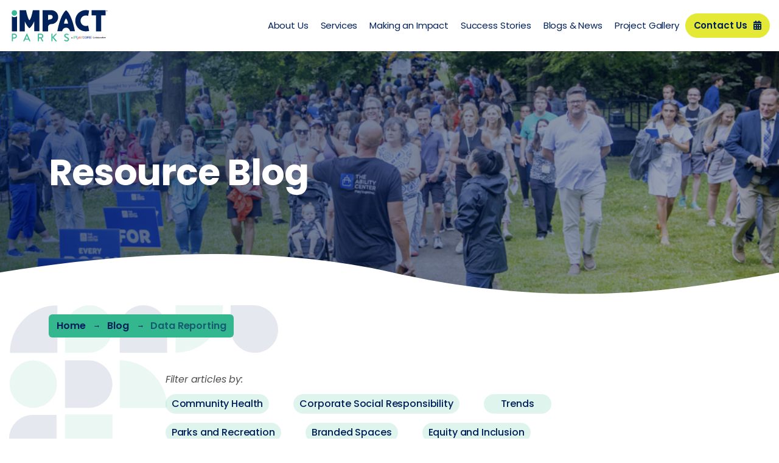

--- FILE ---
content_type: text/html; charset=UTF-8
request_url: https://www.impactparks.com/blog/tag/data-reporting
body_size: 12596
content:
<!doctype html><html lang="en"><head>
    <meta charset="utf-8">
    

    <link rel="preconnect" href="https://fonts.googleapis.com">
    <link rel="preconnect" href="https://fonts.gstatic.com" crossorigin>

    <meta charset="utf-8">
    

    
    <link rel="shortcut icon" href="https://www.impactparks.com/hubfs/impact-favicon.png">

    
    <title>Blog | Data Reporting</title>
    <meta name="description" content="Data Reporting | blog">
    <meta property="og:image" content="https://www.impactparks.com/hubfs/raw_assets/public/impactparks/images/meta.jpg">
    
    <!-- Preload Heroes -->
    <link rel="preload" as="image" href="https://www.impactparks.com/hubfs/hero-home.jpg">
    <link rel="preload" as="image" href="https://www.impactparks.com/hubfs/blog-hero.jpg">

    
    <link href="https://fonts.googleapis.com/css2?family=Poppins:ital,wght@0,400;0,500;0,600;0,700;1,400&amp;family=Source+Sans+Pro:ital,wght@0,400;0,600;0,700;0,900;1,400;1,600&amp;family=Varta:wght@400;600;700&amp;display=swap" rel="stylesheet">

    
    
    

    
    
      
    

    

    
    <meta name="viewport" content="width=device-width, initial-scale=1">

    
    <meta property="og:description" content="Data Reporting | blog">
    <meta property="og:title" content="Blog | Data Reporting">
    <meta name="twitter:description" content="Data Reporting | blog">
    <meta name="twitter:title" content="Blog | Data Reporting">

    

    
    <style>
a.cta_button{-moz-box-sizing:content-box !important;-webkit-box-sizing:content-box !important;box-sizing:content-box !important;vertical-align:middle}.hs-breadcrumb-menu{list-style-type:none;margin:0px 0px 0px 0px;padding:0px 0px 0px 0px}.hs-breadcrumb-menu-item{float:left;padding:10px 0px 10px 10px}.hs-breadcrumb-menu-divider:before{content:'›';padding-left:10px}.hs-featured-image-link{border:0}.hs-featured-image{float:right;margin:0 0 20px 20px;max-width:50%}@media (max-width: 568px){.hs-featured-image{float:none;margin:0;width:100%;max-width:100%}}.hs-screen-reader-text{clip:rect(1px, 1px, 1px, 1px);height:1px;overflow:hidden;position:absolute !important;width:1px}
</style>

<link rel="stylesheet" href="https://www.impactparks.com/hubfs/hub_generated/template_assets/1/61141159539/1767376790722/template_style.min.css">
<link rel="stylesheet" href="https://www.impactparks.com/hubfs/hub_generated/template_assets/1/61141159533/1767376790820/template_blog.min.css">
<link rel="stylesheet" href="https://www.impactparks.com/hubfs/hub_generated/module_assets/1/61152181146/1743781690666/module_global-cta-button.min.css">
<link rel="stylesheet" href="https://www.impactparks.com/hubfs/hub_generated/module_assets/1/61137133834/1743781684276/module_blog-pagination.min.css">
    

    
<!--  Added by GoogleTagManager integration -->
<script>
var _hsp = window._hsp = window._hsp || [];
window.dataLayer = window.dataLayer || [];
function gtag(){dataLayer.push(arguments);}

var useGoogleConsentModeV2 = true;
var waitForUpdateMillis = 1000;



var hsLoadGtm = function loadGtm() {
    if(window._hsGtmLoadOnce) {
      return;
    }

    if (useGoogleConsentModeV2) {

      gtag('set','developer_id.dZTQ1Zm',true);

      gtag('consent', 'default', {
      'ad_storage': 'denied',
      'analytics_storage': 'denied',
      'ad_user_data': 'denied',
      'ad_personalization': 'denied',
      'wait_for_update': waitForUpdateMillis
      });

      _hsp.push(['useGoogleConsentModeV2'])
    }

    (function(w,d,s,l,i){w[l]=w[l]||[];w[l].push({'gtm.start':
    new Date().getTime(),event:'gtm.js'});var f=d.getElementsByTagName(s)[0],
    j=d.createElement(s),dl=l!='dataLayer'?'&l='+l:'';j.async=true;j.src=
    'https://www.googletagmanager.com/gtm.js?id='+i+dl;f.parentNode.insertBefore(j,f);
    })(window,document,'script','dataLayer','GTM-P37KZWT');

    window._hsGtmLoadOnce = true;
};

_hsp.push(['addPrivacyConsentListener', function(consent){
  if(consent.allowed || (consent.categories && consent.categories.analytics)){
    hsLoadGtm();
  }
}]);

</script>

<!-- /Added by GoogleTagManager integration -->


<script> (function(ss,ex){ window.ldfdr=window.ldfdr||function(){(ldfdr._q=ldfdr._q||[]).push([].slice.call(arguments));}; (function(d,s){ fs=d.getElementsByTagName(s)[0]; function ce(src){ var cs=d.createElement(s); cs.src=src; cs.async=1; fs.parentNode.insertBefore(cs,fs); }; ce('https://sc.lfeeder.com/lftracker_v1_'+ss+(ex?'_'+ex:'')+'.js'); })(document,'script'); })('JMvZ8gnnDQda2pOd'); </script> 
<meta property="og:url" content="https://www.impactparks.com/blog/tag/data-reporting">
<meta property="og:type" content="blog">
<meta name="twitter:card" content="summary">
<link rel="alternate" type="application/rss+xml" href="https://www.impactparks.com/blog/rss.xml">
<meta name="twitter:domain" content="www.impactparks.com">
<script src="//platform.linkedin.com/in.js" type="text/javascript">
    lang: en_US
</script>

<meta http-equiv="content-language" content="en">







    
      <script type="application/ld+json">
  {
    "@context": "https://schema.org",
    "@type": "Organization",
    "name": "Impact Parks",
    "description": "We combine decades of in-house project and construction management with a product portfolio of 35 outdoor recreation equipment brands and research-based data services to create a turnkey recreation environment tailored to your vision. This personalized approach makes it easy to create a CSR campaign that's focused on making a difference in your community with measurable outcomes that reveal the true impact of your CSR efforts.",
    "image": "https://www.impactparks.com/hubfs/raw_assets/public/impactparks/images/meta.jpg",
    "logo": "https://www.impactparks.com/hubfs/raw_assets/public/impactparks/images/logo-main.svg",
    "url": "https://www.impactparks.com",
    "telephone": "423-702-3361",
    "sameAs": ["https://www.linkedin.com/company/impact-parks/"],
    "address": {
        "@type": "PostalAddress",
        "streetAddress": "544 Chestnut Street",
        "addressLocality": "Chattanooga",
        "postalCode": "37402",
        "addressCountry": "United States"
    }
  }
</script>
    
  <meta name="generator" content="HubSpot"></head>
  <body>
<!--  Added by GoogleTagManager integration -->
<noscript><iframe src="https://www.googletagmanager.com/ns.html?id=GTM-P37KZWT" height="0" width="0" style="display:none;visibility:hidden"></iframe></noscript>

<!-- /Added by GoogleTagManager integration -->

    <a class="accessibility" href="#main">Skip to Content</a>
    <div id="wrapper">

      
        <div data-global-resource-path="impactparks/templates/partials/header-full.html">


<!-- START HEADER.HTML -->
<header id="header" class="header">
  <div class="container-fluid">
    <div class="navbar position-static">
      <a class="navbar-brand" href="https://www.impactparks.com">
        <img class="w-100 align-middle" src="https://www.impactparks.com/hubfs/raw_assets/public/impactparks/images/logo-main.svg" alt="Impact parks logo" width="2000" height="1000">
      </a>
      
      <button class="bg-body border-0 navbar-opener d-lg-none" aria-label="open main navigation on mobile"><span></span></button>
      <div class="navbar-drop">

        
        


<ul class="navbar-nav">
  

  

  

  
    
    <li class="depth-1">
      
        <a class="" href="https://www.impactparks.com/who-we-are">About Us</a>
      
      
    </li>
  
  
    
    <li class="depth-1">
      
        <a class="" href="https://www.impactparks.com/services">Services</a>
      
      
    </li>
  
  
    
    <li class="depth-1">
      
        <a class="" href="https://www.impactparks.com/measuring-impact">Making an Impact</a>
      
      
    </li>
  
  
    
    <li class="depth-1">
      
        <a class="" href="https://www.impactparks.com/success-stories">Success Stories</a>
      
      
    </li>
  
  
    
    <li class="depth-1">
      
        <a class="" href="https://www.impactparks.com/blog">Blogs &amp; News</a>
      
      
    </li>
  
  
    
    <li class="depth-1">
      
        <a class="" href="https://www.impactparks.com/project-gallery">Project Gallery</a>
      
      
    </li>
  
  


</ul>

        
        <!-- hubspot_cta Selected -->

  <!-- CTA Button Used -->
  
	  <span id="hs_cos_wrapper_Global_CTA_Button_" class="hs_cos_wrapper hs_cos_wrapper_widget hs_cos_wrapper_type_cta" style="" data-hs-cos-general-type="widget" data-hs-cos-type="cta"><!--HubSpot Call-to-Action Code --><span class="hs-cta-wrapper" id="hs-cta-wrapper-68b7dd79-14b0-44e7-ae11-cc86f22f61a4"><span class="hs-cta-node hs-cta-68b7dd79-14b0-44e7-ae11-cc86f22f61a4" id="hs-cta-68b7dd79-14b0-44e7-ae11-cc86f22f61a4"><!--[if lte IE 8]><div id="hs-cta-ie-element"></div><![endif]--><a href="https://cta-redirect.hubspot.com/cta/redirect/20716526/68b7dd79-14b0-44e7-ae11-cc86f22f61a4"><img class="hs-cta-img" id="hs-cta-img-68b7dd79-14b0-44e7-ae11-cc86f22f61a4" style="border-width:0px;" src="https://no-cache.hubspot.com/cta/default/20716526/68b7dd79-14b0-44e7-ae11-cc86f22f61a4.png" alt="Contact Us"></a></span><script charset="utf-8" src="/hs/cta/cta/current.js"></script><script type="text/javascript"> hbspt.cta._relativeUrls=true;hbspt.cta.load(20716526, '68b7dd79-14b0-44e7-ae11-cc86f22f61a4', {"useNewLoader":"true","region":"na1"}); </script></span><!-- end HubSpot Call-to-Action Code --></span>
  


      </div>
    </div>
  </div>
</header>

<!-- END HEADER.HTML.2 --></div>
      

      <main id="main">
        

  <div id="hs_cos_wrapper_hero" class="hs_cos_wrapper hs_cos_wrapper_widget hs_cos_wrapper_type_module" style="" data-hs-cos-general-type="widget" data-hs-cos-type="module">

<!-- HERO -->
<div class="banner position-relative" style="background-image: url('https://www.impactparks.com/hubfs/image004.png')">
  <div class="container">
    <div class="banner-holder position-relative d-flex align-items-center py-8__0">
      <div class="banner-content text-white flex-grow-1">
        
          <h1 class="mb-xl-6__0"><span id="hs_cos_wrapper_name" class="hs_cos_wrapper hs_cos_wrapper_meta_field hs_cos_wrapper_type_text" style="" data-hs-cos-general-type="meta_field" data-hs-cos-type="text">Resource Blog</span></h1>
        
      </div>
    </div>
  </div>
  <svg class="banner-mask position-absolute w-100 h-auto" width="1440" height="90" viewbox="0 0 1440 90" fill="none" xmlns="http://www.w3.org/2000/svg" preserveaspectratio="none">
    <path d="M725.508 33.9831C435.916 -31.2445 127.107 13.9184 0.000150795 33.9832L0 90.0001L1443 90.0001L1443 33.9832C1311.21 54.0479 1071.24 111.855 725.508 33.9831Z" fill="#fff" />
  </svg>
</div>
<!-- END HERO --></div>
  <div id="hs_cos_wrapper_breadcrumb" class="hs_cos_wrapper hs_cos_wrapper_widget hs_cos_wrapper_type_module" style="" data-hs-cos-general-type="widget" data-hs-cos-type="module">

<!-- BREADCRUMB -->
<div class="breadcrumb-holder pt-2__0 mb-5__5 position-relative">
  <span class="decor-top">
    <img src="https://www.impactparks.com/hubfs/raw_assets/public/impactparks/images/bg-element.svg" alt="decorative-shapes" width="442" height="258">
  </span>
  <div class="container">
    <div class="row">
      <div class="col-12">
        
        <nav aria-label="breadcrumb">

          <ol class="breadcrumb">
            <li class="breadcrumb-item"><a href="/">Home</a></li>

            
            
              <!-- blog -->
              
                
                
                  <li class="breadcrumb-item"><a href="/blog">Blog</a></li>
                
              
            
              <!-- tag -->
              
            
              <!-- data-reporting -->
              
                
                
                  <li class="breadcrumb-item active" aria-current="page">Data Reporting</li>
                
              
            

          </ol>
        </nav>
      </div>
    </div>
  </div>
</div>
<!-- END BREADCRUMB --></div>

  <div id="hs_cos_wrapper_blog-tags" class="hs_cos_wrapper hs_cos_wrapper_widget hs_cos_wrapper_type_module" style="" data-hs-cos-general-type="widget" data-hs-cos-type="module">


<div class="content-center">
  <div class="container">
    <div class="row justify-content-center">
      <div class="col-12 col-md-8">
        <div class="filter-box mb-5__0">
          <div class="title-sm mb-0__5">
            <p class="fst-italic">Filter articles by:</p>
          </div>
          
          

          
          <ul class="filter-list">
            

              
              
              <li class="">
                <a href="https://www.impactparks.com/blog/tag/community-health">
                  Community Health
                </a>
              </li>
            

              
              
              <li class="">
                <a href="https://www.impactparks.com/blog/tag/corporate-social-responsibility">
                  Corporate Social Responsibility
                </a>
              </li>
            

              
              
              <li class="">
                <a href="https://www.impactparks.com/blog/tag/trends">
                  Trends
                </a>
              </li>
            

              
              
              <li class="">
                <a href="https://www.impactparks.com/blog/tag/parks-and-recreation">
                  Parks and Recreation
                </a>
              </li>
            

              
              
              <li class="">
                <a href="https://www.impactparks.com/blog/tag/branded-spaces">
                  Branded Spaces
                </a>
              </li>
            

              
              
              <li class="">
                <a href="https://www.impactparks.com/blog/tag/equity-and-inclusion">
                  Equity and Inclusion
                </a>
              </li>
            

              
              
                
              
              <li class="active">
                <a href="https://www.impactparks.com/blog/tag/data-reporting">
                  Data Reporting
                </a>
              </li>
            

              
              
              <li class="">
                <a href="https://www.impactparks.com/blog/tag/fitness">
                  Fitness
                </a>
              </li>
            

              
              
              <li class="">
                <a href="https://www.impactparks.com/blog/tag/play">
                  Play
                </a>
              </li>
            

              
              
              <li class="">
                <a href="https://www.impactparks.com/blog/tag/community-build">
                  Community Build
                </a>
              </li>
            

              
              
              <li class="">
                <a href="https://www.impactparks.com/blog/tag/employee-volunteerism">
                  Employee Volunteerism
                </a>
              </li>
            

              
              
              <li class="">
                <a href="https://www.impactparks.com/blog/tag/partner-spotlight">
                  Partner Spotlight
                </a>
              </li>
            
          </ul>
        </div>
      </div>
    </div>
  </div>
</div></div>

  


  <section class="position-relative mb-5__0">
    <div class="container">
      <div class="row">

        
          

          
            

              
              
              

              

              <!-- post -->
              <div class="col-12 col-md-6 ">
                <div class="post h-100 d-flex flex-column">
                  <div class="post-body flex-grow-1 d-flex flex-column">
                    <div class="post-text bg-info text-white px-2__0 py-1__5">
                      <h3 class="h5 mb-0__5">The 12 Micro-Moments of Holiday Joy (That Start in the Park)</h3>
                      
                    </div>
                    <div class="post-img position-relative flex-grow-1">
                      <img class="position-absolute w-100 h-100 object-fit-cover" src="https://www.impactparks.com/hs-fs/hubfs/53527787558_098ae4ec20_k.jpg?width=600&amp;height=600&amp;name=53527787558_098ae4ec20_k.jpg" alt="smiling face on playground equipment " width="600" height="600" loading="lazy" srcset="https://www.impactparks.com/hs-fs/hubfs/53527787558_098ae4ec20_k.jpg?width=300&amp;height=300&amp;name=53527787558_098ae4ec20_k.jpg 300w, https://www.impactparks.com/hs-fs/hubfs/53527787558_098ae4ec20_k.jpg?width=600&amp;height=600&amp;name=53527787558_098ae4ec20_k.jpg 600w, https://www.impactparks.com/hs-fs/hubfs/53527787558_098ae4ec20_k.jpg?width=900&amp;height=900&amp;name=53527787558_098ae4ec20_k.jpg 900w, https://www.impactparks.com/hs-fs/hubfs/53527787558_098ae4ec20_k.jpg?width=1200&amp;height=1200&amp;name=53527787558_098ae4ec20_k.jpg 1200w, https://www.impactparks.com/hs-fs/hubfs/53527787558_098ae4ec20_k.jpg?width=1500&amp;height=1500&amp;name=53527787558_098ae4ec20_k.jpg 1500w, https://www.impactparks.com/hs-fs/hubfs/53527787558_098ae4ec20_k.jpg?width=1800&amp;height=1800&amp;name=53527787558_098ae4ec20_k.jpg 1800w" sizes="(max-width: 600px) 100vw, 600px">
                    </div>
                  </div>
                  <div class="post-footer py-1__5">
                    <a class="btn btn-arrow btn-outline-secondary" href="https://www.impactparks.com/blog/the-12-micro-moments-of-holiday-joy-that-start-in-the-park">Read post</a>
                  </div>
                </div>
              </div>
            
          
            

              
              
              
                
                
              

              

              <!-- post -->
              <div class="col-12 col-md-6 col-lg-3">
                <div class="post h-100 d-flex flex-column">
                  <div class="post-body flex-grow-1 d-flex flex-column">
                    <div class="post-text bg-info text-white px-2__0 py-1__5">
                      <h3 class="h5 mb-0__5">Turning Extra Land into Extra Impact</h3>
                      
                    </div>
                    <div class="post-img position-relative flex-grow-1">
                      <img class="position-absolute w-100 h-100 object-fit-cover" src="https://www.impactparks.com/hs-fs/hubfs/Screen%20Shot%202025-07-16%20at%2010.28.45%20AM.png?width=600&amp;height=600&amp;name=Screen%20Shot%202025-07-16%20at%2010.28.45%20AM.png" alt="" width="600" height="600" loading="lazy" srcset="https://www.impactparks.com/hs-fs/hubfs/Screen%20Shot%202025-07-16%20at%2010.28.45%20AM.png?width=300&amp;height=300&amp;name=Screen%20Shot%202025-07-16%20at%2010.28.45%20AM.png 300w, https://www.impactparks.com/hs-fs/hubfs/Screen%20Shot%202025-07-16%20at%2010.28.45%20AM.png?width=600&amp;height=600&amp;name=Screen%20Shot%202025-07-16%20at%2010.28.45%20AM.png 600w, https://www.impactparks.com/hs-fs/hubfs/Screen%20Shot%202025-07-16%20at%2010.28.45%20AM.png?width=900&amp;height=900&amp;name=Screen%20Shot%202025-07-16%20at%2010.28.45%20AM.png 900w, https://www.impactparks.com/hs-fs/hubfs/Screen%20Shot%202025-07-16%20at%2010.28.45%20AM.png?width=1200&amp;height=1200&amp;name=Screen%20Shot%202025-07-16%20at%2010.28.45%20AM.png 1200w, https://www.impactparks.com/hs-fs/hubfs/Screen%20Shot%202025-07-16%20at%2010.28.45%20AM.png?width=1500&amp;height=1500&amp;name=Screen%20Shot%202025-07-16%20at%2010.28.45%20AM.png 1500w, https://www.impactparks.com/hs-fs/hubfs/Screen%20Shot%202025-07-16%20at%2010.28.45%20AM.png?width=1800&amp;height=1800&amp;name=Screen%20Shot%202025-07-16%20at%2010.28.45%20AM.png 1800w" sizes="(max-width: 600px) 100vw, 600px">
                    </div>
                  </div>
                  <div class="post-footer py-1__5">
                    <a class="btn btn-arrow btn-outline-secondary" href="https://www.impactparks.com/blog/turning-extra-land-into-extra-impact">Read post</a>
                  </div>
                </div>
              </div>
            
          
            

              
              
              
                
                
              

              

              <!-- post -->
              <div class="col-12 col-md-6 col-lg-3">
                <div class="post h-100 d-flex flex-column">
                  <div class="post-body flex-grow-1 d-flex flex-column">
                    <div class="post-text bg-info text-white px-2__0 py-1__5">
                      <h3 class="h5 mb-0__5">Before the Ribbon Cutting : Four Key Steps to Transform Philanthropic Investments into Lasting Community Spaces</h3>
                      
                    </div>
                    <div class="post-img position-relative flex-grow-1">
                      <img class="position-absolute w-100 h-100 object-fit-cover" src="https://www.impactparks.com/hs-fs/hubfs/Screen%20Shot%202025-06-24%20at%209.33.05%20AM.png?width=600&amp;height=600&amp;name=Screen%20Shot%202025-06-24%20at%209.33.05%20AM.png" alt="" width="600" height="600" loading="lazy" srcset="https://www.impactparks.com/hs-fs/hubfs/Screen%20Shot%202025-06-24%20at%209.33.05%20AM.png?width=300&amp;height=300&amp;name=Screen%20Shot%202025-06-24%20at%209.33.05%20AM.png 300w, https://www.impactparks.com/hs-fs/hubfs/Screen%20Shot%202025-06-24%20at%209.33.05%20AM.png?width=600&amp;height=600&amp;name=Screen%20Shot%202025-06-24%20at%209.33.05%20AM.png 600w, https://www.impactparks.com/hs-fs/hubfs/Screen%20Shot%202025-06-24%20at%209.33.05%20AM.png?width=900&amp;height=900&amp;name=Screen%20Shot%202025-06-24%20at%209.33.05%20AM.png 900w, https://www.impactparks.com/hs-fs/hubfs/Screen%20Shot%202025-06-24%20at%209.33.05%20AM.png?width=1200&amp;height=1200&amp;name=Screen%20Shot%202025-06-24%20at%209.33.05%20AM.png 1200w, https://www.impactparks.com/hs-fs/hubfs/Screen%20Shot%202025-06-24%20at%209.33.05%20AM.png?width=1500&amp;height=1500&amp;name=Screen%20Shot%202025-06-24%20at%209.33.05%20AM.png 1500w, https://www.impactparks.com/hs-fs/hubfs/Screen%20Shot%202025-06-24%20at%209.33.05%20AM.png?width=1800&amp;height=1800&amp;name=Screen%20Shot%202025-06-24%20at%209.33.05%20AM.png 1800w" sizes="(max-width: 600px) 100vw, 600px">
                    </div>
                  </div>
                  <div class="post-footer py-1__5">
                    <a class="btn btn-arrow btn-outline-secondary" href="https://www.impactparks.com/blog/before-the-ribbon-cutting">Read post</a>
                  </div>
                </div>
              </div>
            
          
        
          

          
            

              
              
              
                
                
              

              

              <!-- post -->
              <div class="col-12 col-md-6 col-lg-3">
                <div class="post h-100 d-flex flex-column">
                  <div class="post-body flex-grow-1 d-flex flex-column">
                    <div class="post-text bg-info text-white px-2__0 py-1__5">
                      <h3 class="h5 mb-0__5">Stories That Matter: Using Data to Encourage CSR Engagement</h3>
                      
                    </div>
                    <div class="post-img position-relative flex-grow-1">
                      <img class="position-absolute w-100 h-100 object-fit-cover" src="https://www.impactparks.com/hs-fs/hubfs/image003%20(2).png?width=600&amp;height=600&amp;name=image003%20(2).png" alt="Pendergrass Park Ribbon Cutting Ceremony" width="600" height="600" loading="lazy" srcset="https://www.impactparks.com/hs-fs/hubfs/image003%20(2).png?width=300&amp;height=300&amp;name=image003%20(2).png 300w, https://www.impactparks.com/hs-fs/hubfs/image003%20(2).png?width=600&amp;height=600&amp;name=image003%20(2).png 600w, https://www.impactparks.com/hs-fs/hubfs/image003%20(2).png?width=900&amp;height=900&amp;name=image003%20(2).png 900w, https://www.impactparks.com/hs-fs/hubfs/image003%20(2).png?width=1200&amp;height=1200&amp;name=image003%20(2).png 1200w, https://www.impactparks.com/hs-fs/hubfs/image003%20(2).png?width=1500&amp;height=1500&amp;name=image003%20(2).png 1500w, https://www.impactparks.com/hs-fs/hubfs/image003%20(2).png?width=1800&amp;height=1800&amp;name=image003%20(2).png 1800w" sizes="(max-width: 600px) 100vw, 600px">
                    </div>
                  </div>
                  <div class="post-footer py-1__5">
                    <a class="btn btn-arrow btn-outline-secondary" href="https://www.impactparks.com/blog/stories-that-matter">Read post</a>
                  </div>
                </div>
              </div>
            
          
            

              
              
              
                
                
              

              

              <!-- post -->
              <div class="col-12 col-md-6 col-lg-3">
                <div class="post h-100 d-flex flex-column">
                  <div class="post-body flex-grow-1 d-flex flex-column">
                    <div class="post-text bg-info text-white px-2__0 py-1__5">
                      <h3 class="h5 mb-0__5">The Top Three Ways to Measure CSR</h3>
                      
                    </div>
                    <div class="post-img position-relative flex-grow-1">
                      <img class="position-absolute w-100 h-100 object-fit-cover" src="https://www.impactparks.com/hs-fs/hubfs/5-Oct-16-2024-03-48-35-9485-PM.png?width=600&amp;height=600&amp;name=5-Oct-16-2024-03-48-35-9485-PM.png" alt="CSR Reporting Graphs and Charts" width="600" height="600" loading="lazy" srcset="https://www.impactparks.com/hs-fs/hubfs/5-Oct-16-2024-03-48-35-9485-PM.png?width=300&amp;height=300&amp;name=5-Oct-16-2024-03-48-35-9485-PM.png 300w, https://www.impactparks.com/hs-fs/hubfs/5-Oct-16-2024-03-48-35-9485-PM.png?width=600&amp;height=600&amp;name=5-Oct-16-2024-03-48-35-9485-PM.png 600w, https://www.impactparks.com/hs-fs/hubfs/5-Oct-16-2024-03-48-35-9485-PM.png?width=900&amp;height=900&amp;name=5-Oct-16-2024-03-48-35-9485-PM.png 900w, https://www.impactparks.com/hs-fs/hubfs/5-Oct-16-2024-03-48-35-9485-PM.png?width=1200&amp;height=1200&amp;name=5-Oct-16-2024-03-48-35-9485-PM.png 1200w, https://www.impactparks.com/hs-fs/hubfs/5-Oct-16-2024-03-48-35-9485-PM.png?width=1500&amp;height=1500&amp;name=5-Oct-16-2024-03-48-35-9485-PM.png 1500w, https://www.impactparks.com/hs-fs/hubfs/5-Oct-16-2024-03-48-35-9485-PM.png?width=1800&amp;height=1800&amp;name=5-Oct-16-2024-03-48-35-9485-PM.png 1800w" sizes="(max-width: 600px) 100vw, 600px">
                    </div>
                  </div>
                  <div class="post-footer py-1__5">
                    <a class="btn btn-arrow btn-outline-secondary" href="https://www.impactparks.com/blog/the-top-three-ways-to-measure-csr">Read post</a>
                  </div>
                </div>
              </div>
            
          
            

              
              
              

              

              <!-- post -->
              <div class="col-12 col-md-6 ">
                <div class="post h-100 d-flex flex-column">
                  <div class="post-body flex-grow-1 d-flex flex-column">
                    <div class="post-text bg-info text-white px-2__0 py-1__5">
                      <h3 class="h5 mb-0__5">Measuring and Reporting CSR Impact</h3>
                      
                    </div>
                    <div class="post-img position-relative flex-grow-1">
                      <img class="position-absolute w-100 h-100 object-fit-cover" src="https://www.impactparks.com/hs-fs/hubfs/Untitled%20design%20-%202024-07-08T145458.486.png?width=600&amp;height=600&amp;name=Untitled%20design%20-%202024-07-08T145458.486.png" alt="CSR park on laptop screen" width="600" height="600" loading="lazy" srcset="https://www.impactparks.com/hs-fs/hubfs/Untitled%20design%20-%202024-07-08T145458.486.png?width=300&amp;height=300&amp;name=Untitled%20design%20-%202024-07-08T145458.486.png 300w, https://www.impactparks.com/hs-fs/hubfs/Untitled%20design%20-%202024-07-08T145458.486.png?width=600&amp;height=600&amp;name=Untitled%20design%20-%202024-07-08T145458.486.png 600w, https://www.impactparks.com/hs-fs/hubfs/Untitled%20design%20-%202024-07-08T145458.486.png?width=900&amp;height=900&amp;name=Untitled%20design%20-%202024-07-08T145458.486.png 900w, https://www.impactparks.com/hs-fs/hubfs/Untitled%20design%20-%202024-07-08T145458.486.png?width=1200&amp;height=1200&amp;name=Untitled%20design%20-%202024-07-08T145458.486.png 1200w, https://www.impactparks.com/hs-fs/hubfs/Untitled%20design%20-%202024-07-08T145458.486.png?width=1500&amp;height=1500&amp;name=Untitled%20design%20-%202024-07-08T145458.486.png 1500w, https://www.impactparks.com/hs-fs/hubfs/Untitled%20design%20-%202024-07-08T145458.486.png?width=1800&amp;height=1800&amp;name=Untitled%20design%20-%202024-07-08T145458.486.png 1800w" sizes="(max-width: 600px) 100vw, 600px">
                    </div>
                  </div>
                  <div class="post-footer py-1__5">
                    <a class="btn btn-arrow btn-outline-secondary" href="https://www.impactparks.com/blog/measuring-and-reporting-csr-impact">Read post</a>
                  </div>
                </div>
              </div>
            
          
        
          

          
            

              
              
              

              

              <!-- post -->
              <div class="col-12 col-md-6 ">
                <div class="post h-100 d-flex flex-column">
                  <div class="post-body flex-grow-1 d-flex flex-column">
                    <div class="post-text bg-info text-white px-2__0 py-1__5">
                      <h3 class="h5 mb-0__5">The Power of Corporate Philanthropy: Making a Difference Beyond Profit</h3>
                      
                    </div>
                    <div class="post-img position-relative flex-grow-1">
                      <img class="position-absolute w-100 h-100 object-fit-cover" src="https://www.impactparks.com/hs-fs/hubfs/24CCM_TeamBlue_Volunteers_Carousel_V1-1170x702.png?width=600&amp;height=600&amp;name=24CCM_TeamBlue_Volunteers_Carousel_V1-1170x702.png" alt="BlueCross Volunteer on employee volunteer day" width="600" height="600" loading="lazy" srcset="https://www.impactparks.com/hs-fs/hubfs/24CCM_TeamBlue_Volunteers_Carousel_V1-1170x702.png?width=300&amp;height=300&amp;name=24CCM_TeamBlue_Volunteers_Carousel_V1-1170x702.png 300w, https://www.impactparks.com/hs-fs/hubfs/24CCM_TeamBlue_Volunteers_Carousel_V1-1170x702.png?width=600&amp;height=600&amp;name=24CCM_TeamBlue_Volunteers_Carousel_V1-1170x702.png 600w, https://www.impactparks.com/hs-fs/hubfs/24CCM_TeamBlue_Volunteers_Carousel_V1-1170x702.png?width=900&amp;height=900&amp;name=24CCM_TeamBlue_Volunteers_Carousel_V1-1170x702.png 900w, https://www.impactparks.com/hs-fs/hubfs/24CCM_TeamBlue_Volunteers_Carousel_V1-1170x702.png?width=1200&amp;height=1200&amp;name=24CCM_TeamBlue_Volunteers_Carousel_V1-1170x702.png 1200w, https://www.impactparks.com/hs-fs/hubfs/24CCM_TeamBlue_Volunteers_Carousel_V1-1170x702.png?width=1500&amp;height=1500&amp;name=24CCM_TeamBlue_Volunteers_Carousel_V1-1170x702.png 1500w, https://www.impactparks.com/hs-fs/hubfs/24CCM_TeamBlue_Volunteers_Carousel_V1-1170x702.png?width=1800&amp;height=1800&amp;name=24CCM_TeamBlue_Volunteers_Carousel_V1-1170x702.png 1800w" sizes="(max-width: 600px) 100vw, 600px">
                    </div>
                  </div>
                  <div class="post-footer py-1__5">
                    <a class="btn btn-arrow btn-outline-secondary" href="https://www.impactparks.com/blog/the-power-of-corporate-philanthropy-making-a-difference-beyond-profit">Read post</a>
                  </div>
                </div>
              </div>
            
          
            

              
              
              
                
                
              

              

              <!-- post -->
              <div class="col-12 col-md-6 col-lg-3">
                <div class="post h-100 d-flex flex-column">
                  <div class="post-body flex-grow-1 d-flex flex-column">
                    <div class="post-text bg-info text-white px-2__0 py-1__5">
                      <h3 class="h5 mb-0__5">Establishing Strong Brand Sentiment Through Community Impact</h3>
                      
                    </div>
                    <div class="post-img position-relative flex-grow-1">
                      <img class="position-absolute w-100 h-100 object-fit-cover" src="https://www.impactparks.com/hs-fs/hubfs/gametime-basketball-tennis-courts.jpeg?width=600&amp;height=600&amp;name=gametime-basketball-tennis-courts.jpeg" alt="IMPACT Parks BCBS Basketball and Tennis Courts" width="600" height="600" loading="lazy" srcset="https://www.impactparks.com/hs-fs/hubfs/gametime-basketball-tennis-courts.jpeg?width=300&amp;height=300&amp;name=gametime-basketball-tennis-courts.jpeg 300w, https://www.impactparks.com/hs-fs/hubfs/gametime-basketball-tennis-courts.jpeg?width=600&amp;height=600&amp;name=gametime-basketball-tennis-courts.jpeg 600w, https://www.impactparks.com/hs-fs/hubfs/gametime-basketball-tennis-courts.jpeg?width=900&amp;height=900&amp;name=gametime-basketball-tennis-courts.jpeg 900w, https://www.impactparks.com/hs-fs/hubfs/gametime-basketball-tennis-courts.jpeg?width=1200&amp;height=1200&amp;name=gametime-basketball-tennis-courts.jpeg 1200w, https://www.impactparks.com/hs-fs/hubfs/gametime-basketball-tennis-courts.jpeg?width=1500&amp;height=1500&amp;name=gametime-basketball-tennis-courts.jpeg 1500w, https://www.impactparks.com/hs-fs/hubfs/gametime-basketball-tennis-courts.jpeg?width=1800&amp;height=1800&amp;name=gametime-basketball-tennis-courts.jpeg 1800w" sizes="(max-width: 600px) 100vw, 600px">
                    </div>
                  </div>
                  <div class="post-footer py-1__5">
                    <a class="btn btn-arrow btn-outline-secondary" href="https://www.impactparks.com/blog/establishing-strong-brand-sentiment-through-community-impact-the-power-of-parks">Read post</a>
                  </div>
                </div>
              </div>
            
          
            

              
              
              
                
                
              

              

              <!-- post -->
              <div class="col-12 col-md-6 col-lg-3">
                <div class="post h-100 d-flex flex-column">
                  <div class="post-body flex-grow-1 d-flex flex-column">
                    <div class="post-text bg-info text-white px-2__0 py-1__5">
                      <h3 class="h5 mb-0__5">IMPACT Parks’ Focus on ESG</h3>
                      
                    </div>
                    <div class="post-img position-relative flex-grow-1">
                      <img class="position-absolute w-100 h-100 object-fit-cover" src="https://www.impactparks.com/hs-fs/hubfs/Venetian_Gardens_Park_021-8310-1486490714-24500c6778bb3e2a6f2f27e5cfac58dc.jpeg?width=600&amp;height=600&amp;name=Venetian_Gardens_Park_021-8310-1486490714-24500c6778bb3e2a6f2f27e5cfac58dc.jpeg" alt="Father and son at park" width="600" height="600" loading="lazy" srcset="https://www.impactparks.com/hs-fs/hubfs/Venetian_Gardens_Park_021-8310-1486490714-24500c6778bb3e2a6f2f27e5cfac58dc.jpeg?width=300&amp;height=300&amp;name=Venetian_Gardens_Park_021-8310-1486490714-24500c6778bb3e2a6f2f27e5cfac58dc.jpeg 300w, https://www.impactparks.com/hs-fs/hubfs/Venetian_Gardens_Park_021-8310-1486490714-24500c6778bb3e2a6f2f27e5cfac58dc.jpeg?width=600&amp;height=600&amp;name=Venetian_Gardens_Park_021-8310-1486490714-24500c6778bb3e2a6f2f27e5cfac58dc.jpeg 600w, https://www.impactparks.com/hs-fs/hubfs/Venetian_Gardens_Park_021-8310-1486490714-24500c6778bb3e2a6f2f27e5cfac58dc.jpeg?width=900&amp;height=900&amp;name=Venetian_Gardens_Park_021-8310-1486490714-24500c6778bb3e2a6f2f27e5cfac58dc.jpeg 900w, https://www.impactparks.com/hs-fs/hubfs/Venetian_Gardens_Park_021-8310-1486490714-24500c6778bb3e2a6f2f27e5cfac58dc.jpeg?width=1200&amp;height=1200&amp;name=Venetian_Gardens_Park_021-8310-1486490714-24500c6778bb3e2a6f2f27e5cfac58dc.jpeg 1200w, https://www.impactparks.com/hs-fs/hubfs/Venetian_Gardens_Park_021-8310-1486490714-24500c6778bb3e2a6f2f27e5cfac58dc.jpeg?width=1500&amp;height=1500&amp;name=Venetian_Gardens_Park_021-8310-1486490714-24500c6778bb3e2a6f2f27e5cfac58dc.jpeg 1500w, https://www.impactparks.com/hs-fs/hubfs/Venetian_Gardens_Park_021-8310-1486490714-24500c6778bb3e2a6f2f27e5cfac58dc.jpeg?width=1800&amp;height=1800&amp;name=Venetian_Gardens_Park_021-8310-1486490714-24500c6778bb3e2a6f2f27e5cfac58dc.jpeg 1800w" sizes="(max-width: 600px) 100vw, 600px">
                    </div>
                  </div>
                  <div class="post-footer py-1__5">
                    <a class="btn btn-arrow btn-outline-secondary" href="https://www.impactparks.com/blog/impact-parks-focus-on-esg">Read post</a>
                  </div>
                </div>
              </div>
            
          
        
          

          
            

              
              
              
                
                
              

              

              <!-- post -->
              <div class="col-12 col-md-6 col-lg-3">
                <div class="post h-100 d-flex flex-column">
                  <div class="post-body flex-grow-1 d-flex flex-column">
                    <div class="post-text bg-info text-white px-2__0 py-1__5">
                      <h3 class="h5 mb-0__5">Spreading Love Through Community Play</h3>
                      
                    </div>
                    <div class="post-img position-relative flex-grow-1">
                      <img class="position-absolute w-100 h-100 object-fit-cover" src="https://www.impactparks.com/hs-fs/hubfs/Tennis%20Tea%2c.jpg?width=600&amp;height=600&amp;name=Tennis%20Tea%2c.jpg" alt="Kids hugging on tennis court" width="600" height="600" loading="lazy" srcset="https://www.impactparks.com/hs-fs/hubfs/Tennis%20Tea%2c.jpg?width=300&amp;height=300&amp;name=Tennis%20Tea%2c.jpg 300w, https://www.impactparks.com/hs-fs/hubfs/Tennis%20Tea%2c.jpg?width=600&amp;height=600&amp;name=Tennis%20Tea%2c.jpg 600w, https://www.impactparks.com/hs-fs/hubfs/Tennis%20Tea%2c.jpg?width=900&amp;height=900&amp;name=Tennis%20Tea%2c.jpg 900w, https://www.impactparks.com/hs-fs/hubfs/Tennis%20Tea%2c.jpg?width=1200&amp;height=1200&amp;name=Tennis%20Tea%2c.jpg 1200w, https://www.impactparks.com/hs-fs/hubfs/Tennis%20Tea%2c.jpg?width=1500&amp;height=1500&amp;name=Tennis%20Tea%2c.jpg 1500w, https://www.impactparks.com/hs-fs/hubfs/Tennis%20Tea%2c.jpg?width=1800&amp;height=1800&amp;name=Tennis%20Tea%2c.jpg 1800w" sizes="(max-width: 600px) 100vw, 600px">
                    </div>
                  </div>
                  <div class="post-footer py-1__5">
                    <a class="btn btn-arrow btn-outline-secondary" href="https://www.impactparks.com/blog/spreading-love-through-community-play">Read post</a>
                  </div>
                </div>
              </div>
            
          
            
          
            
          
        

      </div>
    </div>
  </section>

  <div id="hs_cos_wrapper_pagination" class="hs_cos_wrapper hs_cos_wrapper_widget hs_cos_wrapper_type_module" style="" data-hs-cos-general-type="widget" data-hs-cos-type="module">




  



</div>


      </main>

      
        <div data-global-resource-path="impactparks/templates/partials/footer-full.html"><footer id="footer" class="footer">
    <div class="footer-top bg-info py-4__0 py-lg-6__0">
      <div class="container">
        <div class="row justify-content-center justify-content-md-between">

          <div class="col-12 d-flex col-xl-3 mb-3__0 mb-md-5__0 mb-xl-0">
            <div class="footer-logo mx-auto mx-xl-0 mt-xl-1__0" aria-hidden="true">
              <div data-global-resource-path="impactparks/templates/partials/footer-logo.html"><a href="https://www.impactparks.com">
<svg width="184" height="61" viewbox="0 0 184 61" fill="none" xmlns="http://www.w3.org/2000/svg" role="img">
<title>Impact Logo</title>
<path d="M156.926 51.3611C156.926 51.2296 157.057 50.9668 157.189 50.9668C157.32 50.9668 157.451 51.0982 157.451 51.3611C157.451 51.4925 157.32 51.7554 157.189 51.7554C157.057 51.7554 156.926 51.4925 156.926 51.3611ZM157.189 51.6239C157.32 51.6239 157.451 51.4925 157.451 51.3611C157.451 51.2296 157.32 51.0982 157.189 51.0982C157.057 51.0982 156.926 51.2296 156.926 51.3611C157.057 51.4925 157.057 51.6239 157.189 51.6239ZM157.189 51.4925V51.0982H157.32C157.451 51.0982 157.451 51.0982 157.451 51.2297C157.451 51.3611 157.451 51.3611 157.32 51.3611L157.451 51.4925L157.32 51.3611V51.4925H157.189ZM157.189 51.3611C157.32 51.3611 157.32 51.3611 157.189 51.3611C157.32 51.2296 157.32 51.2296 157.189 51.3611Z" fill="white" /><path d="M121.439 50.9669V55.9611H122.097V51.4926C122.097 51.4926 124.199 51.4926 125.382 51.4926C126.697 51.4926 126.697 53.2011 125.382 53.2011C124.199 53.2011 122.491 53.2011 122.491 53.2011V53.7268C122.491 53.7268 124.199 53.7268 125.382 53.7268C127.354 53.7268 127.617 50.8354 125.382 50.8354C122.885 50.9669 121.439 50.9669 121.439 50.9669Z" fill="white" /><path d="M147.988 51.0981V55.1724H148.645V51.7553C148.645 51.7553 149.828 51.7553 150.748 51.7553C151.8 51.7553 151.8 52.9381 150.748 52.9381C149.828 52.9381 148.908 52.9381 148.908 52.9381V53.4638C148.908 53.4638 149.303 53.4638 150.091 53.4638C150.617 53.9895 151.405 55.1724 151.405 55.1724H152.194C152.194 55.1724 151.405 54.121 150.88 53.4638C152.588 53.4638 152.72 51.0981 150.88 51.0981C148.777 51.0981 147.988 51.0981 147.988 51.0981Z" fill="white" /><path d="M130.771 56.3551C129.194 56.3551 127.748 56.3551 127.748 56.3551V49.7837H128.405V55.6979C128.405 55.6979 129.588 55.6979 130.771 55.6979V56.3551Z" fill="white" /><path d="M131.033 53.4638L132.348 51.7552L133.53 53.4638H131.033ZM134.582 54.778H135.37L132.742 51.2295H131.953L129.193 54.778H130.113L130.639 54.1209H134.056L134.582 54.778Z" fill="white" /><path d="M139.446 50.3096L137.08 53.3324V55.8295H136.291V53.3324L133.926 50.3096H134.846L136.686 52.6752L138.526 50.3096H139.446Z" fill="white" /><path d="M142.995 54.1211C142.6 54.7783 141.812 55.304 141.023 55.304C139.84 55.304 138.789 54.2526 138.789 53.0697C138.789 51.8869 139.84 50.8354 141.023 50.8354C141.943 50.8354 142.6 51.3612 142.995 52.1497H142.206C141.812 51.624 141.418 51.4926 140.892 51.4926C139.972 51.4926 139.315 52.2811 139.315 53.0697C139.315 53.9897 139.972 54.6468 140.892 54.6468C141.418 54.6468 141.812 54.384 142.075 54.1211H142.995Z" fill="white" /><path d="M147.594 53.0697C147.594 54.2526 146.674 55.304 145.359 55.304C144.045 55.304 143.125 54.384 143.125 53.0697C143.125 51.8869 144.045 50.8354 145.359 50.8354C146.674 50.8354 147.594 51.8869 147.594 53.0697ZM145.491 51.4926C144.571 51.4926 143.914 52.1497 143.914 53.0697C143.914 53.9897 144.571 54.6468 145.491 54.6468C146.411 54.6468 147.068 53.9897 147.068 53.0697C147.068 52.1497 146.279 51.4926 145.491 51.4926Z" fill="white" /><path d="M156.662 51.0981H152.719V55.041H156.662V54.5153H153.244V51.6239H156.662V51.0981Z" fill="white" /><path d="M156.27 52.938H153.51V53.4637H156.27V52.938Z" fill="white" /><path d="M117.892 52.0186H118.286L119.469 54.6471H118.943L118.68 53.99H117.498L117.235 54.6471H116.709L117.892 52.0186ZM118.549 53.7271L118.155 52.6757L117.76 53.7271H118.549Z" fill="white" /><path d="M159.158 53.2005C159.158 52.4119 159.684 51.8862 160.472 51.8862C160.998 51.8862 161.261 52.0177 161.524 52.2805L161.261 52.6748C160.998 52.5434 160.867 52.4119 160.472 52.4119C159.947 52.4119 159.552 52.8062 159.552 53.3319C159.552 53.8576 159.947 54.2519 160.472 54.2519C160.735 54.2519 160.998 54.1205 161.261 53.8576L161.524 54.1205C161.261 54.3834 160.998 54.6462 160.472 54.6462C159.684 54.5148 159.158 53.9891 159.158 53.2005Z" fill="white" /><path d="M161.789 53.4635C161.789 52.9378 162.183 52.4121 162.84 52.4121C163.498 52.4121 163.892 52.9378 163.892 53.4635C163.892 53.9892 163.498 54.515 162.84 54.515C162.315 54.515 161.789 54.1207 161.789 53.4635ZM163.498 53.4635C163.498 53.0693 163.235 52.8064 162.84 52.8064C162.446 52.8064 162.183 53.0693 162.183 53.4635C162.183 53.8578 162.446 54.1207 162.84 54.1207C163.235 54.1207 163.498 53.8578 163.498 53.4635Z" fill="white" /><path d="M164.416 51.7549H164.81V54.5149H164.416V51.7549Z" fill="white" /><path d="M165.598 51.7549H165.992V54.5149H165.598V51.7549Z" fill="white" /><path d="M167.834 54.5149V54.252C167.702 54.3834 167.44 54.5149 167.177 54.5149C166.782 54.5149 166.52 54.252 166.52 53.8577C166.52 53.4634 166.914 53.2006 167.308 53.2006C167.571 53.2006 167.702 53.2006 167.834 53.332C167.834 53.0692 167.702 52.9377 167.308 52.9377C167.045 52.9377 166.914 52.9377 166.782 53.0692L166.651 52.6749C166.914 52.5434 167.045 52.5435 167.44 52.5435C167.965 52.5435 168.36 52.8063 168.36 53.332V54.5149H167.834ZM167.834 53.5949C167.702 53.5949 167.571 53.4634 167.44 53.4634C167.177 53.4634 167.045 53.5949 167.045 53.7263C167.045 53.8577 167.177 53.9891 167.44 53.9891C167.571 54.252 167.834 53.9892 167.834 53.5949Z" fill="white" /><path d="M169.277 54.1207V54.3835H168.883V51.6235H169.277V52.6749C169.409 52.4121 169.671 52.2807 169.934 52.2807C170.46 52.2807 170.854 52.6749 170.854 53.3321C170.854 53.9892 170.46 54.3835 169.934 54.3835C169.54 54.5149 169.409 54.3835 169.277 54.1207ZM170.329 53.4635C170.329 53.0692 170.066 52.8064 169.803 52.8064C169.54 52.8064 169.277 53.0692 169.277 53.4635C169.277 53.8578 169.54 54.1207 169.803 54.1207C170.197 54.1207 170.329 53.8578 170.329 53.4635Z" fill="white" /><path d="M171.252 53.4635C171.252 52.9378 171.646 52.4121 172.303 52.4121C172.961 52.4121 173.355 52.9378 173.355 53.4635C173.355 53.9892 172.961 54.515 172.303 54.515C171.646 54.515 171.252 54.1207 171.252 53.4635ZM172.829 53.4635C172.829 53.0693 172.566 52.8064 172.172 52.8064C171.778 52.8064 171.515 53.0693 171.515 53.4635C171.515 53.8578 171.778 54.1207 172.172 54.1207C172.698 54.1207 172.829 53.8578 172.829 53.4635Z" fill="white" /><path d="M173.746 52.5435H174.14V52.9378C174.272 52.675 174.535 52.4121 174.798 52.4121V52.9378C174.403 52.9378 174.14 53.2007 174.14 53.7264V54.515H173.746V52.5435Z" fill="white" /><path d="M176.506 54.5149V54.252C176.374 54.3834 176.111 54.5149 175.849 54.5149C175.454 54.5149 175.191 54.252 175.191 53.8577C175.191 53.4634 175.586 53.2006 175.98 53.2006C176.243 53.2006 176.374 53.2006 176.506 53.332C176.506 53.0692 176.374 52.9377 175.98 52.9377C175.717 52.9377 175.586 52.9377 175.454 53.0692L175.323 52.6749C175.586 52.5434 175.717 52.5435 176.111 52.5435C176.637 52.5435 177.031 52.8063 177.031 53.332V54.5149H176.506ZM176.506 53.5949C176.374 53.5949 176.243 53.4634 176.111 53.4634C175.849 53.4634 175.717 53.5949 175.717 53.7263C175.717 53.8577 175.849 53.9891 176.111 53.9891C176.243 54.252 176.506 53.9892 176.506 53.5949Z" fill="white" /><path d="M177.558 53.989V52.9376H177.295V52.5433H177.558V52.0176H177.952V52.5433H178.478V52.9376H177.952V53.8576C177.952 53.989 178.083 54.1204 178.215 54.1204C178.346 54.1204 178.346 54.1204 178.478 53.989V54.3833C178.346 54.3833 178.215 54.5147 178.083 54.5147C177.821 54.5147 177.558 54.3833 177.558 53.989Z" fill="white" /><path d="M179.004 51.7549H179.53V52.1492H179.004V51.7549ZM179.004 52.5435H179.398V54.5149H179.004V52.5435Z" fill="white" /><path d="M179.926 52.5435H180.451L180.977 53.9891L181.503 52.5435H182.029L181.24 54.5149H180.846L179.926 52.5435Z" fill="white" /><path d="M182.158 53.4635C182.158 52.9378 182.552 52.4121 183.078 52.4121C183.735 52.4121 183.998 52.9378 183.998 53.4635V53.595H182.552C182.552 53.8578 182.815 54.1207 183.078 54.1207C183.341 54.1207 183.472 53.9892 183.604 53.8578L183.867 54.1207C183.735 54.3835 183.472 54.515 183.078 54.515C182.552 54.515 182.158 54.1207 182.158 53.4635ZM183.604 53.3321C183.604 53.0692 183.341 52.8064 183.078 52.8064C182.815 52.8064 182.552 53.0692 182.552 53.3321H183.604Z" fill="white" /><path d="M5.38854 11.0129C8.36454 11.0129 10.7771 8.60037 10.7771 5.62437C10.7771 2.64836 8.36454 0.23584 5.38854 0.23584C2.41253 0.23584 0 2.64836 0 5.62437C0 8.60037 2.41253 11.0129 5.38854 11.0129Z" fill="white" /><path d="M5.38878 13.7731C3.54879 13.7731 1.84023 13.116 0.394531 12.0645V41.11H10.383V11.9331C9.20017 13.116 7.36019 13.7731 5.38878 13.7731Z" fill="white" /><path d="M165.336 41.2411V10.2243H156.662V0.367188H183.999V10.2243H175.325V41.2411H165.336Z" fill="white" /><path d="M106.588 34.144C110.531 34.144 113.685 37.1668 114.342 41.2411H123.805C123.805 41.2411 118.811 10.2242 106.588 0.498535C94.3653 10.3556 89.3711 41.2411 89.3711 41.2411H98.8339C99.491 37.1668 102.645 34.144 106.588 34.144ZM106.588 16.2698C109.742 19.6869 110.531 26.2583 110.531 26.2583H106.588H102.645C102.645 26.2583 103.434 19.6869 106.588 16.2698Z" fill="white" /><path d="M91.2105 13.7728C91.2105 21.2642 85.2963 27.3098 77.4106 27.3098C73.9935 27.3098 71.3649 30.0698 71.3649 33.3555V41.2411H60.5879V0.367188H77.4106C85.2963 0.367187 91.2105 6.28143 91.2105 13.7728ZM80.4334 13.7728C80.4334 11.5385 79.1192 9.56711 76.3592 9.56711H71.3649V19.5556C71.3649 18.8985 75.5706 18.1099 76.0963 17.9785C78.1992 17.7156 80.4334 16.2699 80.4334 13.7728Z" fill="white" /><path d="M41.6627 0.367265C37.9827 18.2414 34.9599 19.8185 34.9599 19.8185C34.9599 19.8185 31.9371 18.2414 28.2571 0.367265H15.7715V41.2412H25.76V21.9214C28.1257 27.3099 31.2799 32.3041 34.9599 35.327C38.6399 32.3041 41.6627 27.3099 44.1598 21.9214V41.1098H54.1483V0.23584H41.6627V0.367265Z" fill="white" /><path d="M145.359 41.1096C138.919 41.1096 132.742 38.2182 128.931 33.224C126.171 29.544 124.594 25.2069 124.594 20.6069V20.4755C124.594 15.8755 126.171 11.5384 128.931 7.85847C133.531 1.81281 141.679 -1.07861 149.434 0.367097L151.799 0.761384L149.828 11.0127L147.462 10.6184C143.519 9.82988 139.445 11.2756 137.211 14.167C135.765 16.007 135.108 18.1098 134.977 20.4755C134.977 22.8412 135.765 24.944 137.211 26.784C139.445 29.6754 143.519 31.1211 147.462 30.3326L149.828 29.9383L151.799 40.1896L149.434 40.5839C148.119 40.9782 146.674 41.1096 145.359 41.1096Z" fill="white" /><path d="M0.525391 46.1037C0.525391 45.8409 0.656822 45.7095 0.919677 45.7095H5.65107C8.27962 45.7095 10.3825 47.8123 10.3825 50.3094C10.3825 52.938 8.27962 55.0408 5.65107 55.0408H2.62823V60.0351C2.62823 60.2979 2.49681 60.4293 2.23395 60.4293H0.919677C0.656822 60.4293 0.525391 60.2979 0.525391 60.0351V46.1037ZM5.65107 53.0694C7.09677 53.0694 8.27962 51.8866 8.27962 50.4408C8.27962 48.9951 7.09677 47.9437 5.65107 47.9437H2.75967V53.2008H5.65107V53.0694Z" fill="white" /><path d="M22.8672 59.9038L29.3071 45.7096C29.3071 45.5782 29.57 45.4468 29.7014 45.4468H29.9643C30.0957 45.4468 30.2271 45.5782 30.3586 45.7096L36.7985 59.9038C36.9299 60.1667 36.7985 60.4295 36.4042 60.4295H35.09C34.8271 60.4295 34.6957 60.2981 34.5642 60.1667L33.25 57.2753H26.4157C26.0215 58.1952 25.4957 59.2467 25.1015 60.1667C25.1015 60.2981 24.8386 60.4295 24.5758 60.4295H23.2615C22.9986 60.4295 22.8672 60.1667 22.8672 59.9038ZM32.4614 55.4353L29.8329 49.6525H29.7014L27.0729 55.4353H32.4614Z" fill="white" /><path d="M51.3887 46.1037C51.3887 45.8409 51.5201 45.7095 51.7829 45.7095H57.5658C60.0629 45.7095 62.1657 47.6809 62.1657 50.178C62.1657 52.1494 60.8514 53.7265 59.0115 54.3837L61.9029 59.7722C62.0343 60.0351 61.9029 60.4294 61.5086 60.4294H59.9315C59.8 60.4294 59.6686 60.2979 59.5372 60.2979L56.7772 54.778H53.6229V60.1665C53.6229 60.4294 53.4915 60.5608 53.2286 60.5608H51.9144C51.6515 60.5608 51.5201 60.4294 51.5201 60.1665V46.1037H51.3887ZM57.4343 52.8066C58.7486 52.8066 60.0629 51.6237 60.0629 50.178C60.0629 48.8637 58.88 47.6809 57.4343 47.6809H53.6229V52.8066H57.4343Z" fill="white" /><path d="M78.0664 46.2353C78.0664 45.9724 78.3293 45.7096 78.5921 45.7096H79.775C80.0378 45.7096 80.3007 45.9724 80.3007 46.2353V52.0181L86.2149 45.841C86.3464 45.7095 86.4778 45.5781 86.6092 45.5781H88.1863C88.5806 45.5781 88.712 45.9724 88.4492 46.3667L82.4035 52.5438L88.8435 59.6409C88.9749 59.9037 88.8435 60.298 88.4492 60.298H86.7406C86.4778 60.298 86.3463 60.1666 86.3463 60.1666L80.1692 53.2009V59.7723C80.1692 60.0351 79.9064 60.298 79.6435 60.298H78.5921C78.3293 60.298 78.0664 60.0351 78.0664 59.7723V46.2353Z" fill="white" /><path d="M103.039 58.3267C103.17 58.0638 103.433 57.801 103.565 57.4067C103.696 57.1438 104.09 57.0124 104.222 57.2753C104.353 57.4067 105.93 58.721 107.639 58.721C109.085 58.721 110.005 57.801 110.005 56.7495C110.005 55.4353 108.953 54.6467 106.85 53.8581C104.747 52.9382 103.039 51.8867 103.039 49.3896C103.039 47.8125 104.353 45.4468 107.639 45.4468C109.742 45.4468 111.319 46.4982 111.582 46.6296C111.713 46.7611 111.976 47.0239 111.713 47.2868C111.582 47.5496 111.319 47.8125 111.187 48.0753C111.056 48.3382 110.793 48.4696 110.399 48.3382C110.267 48.2068 108.822 47.2868 107.507 47.2868C105.799 47.2868 105.142 48.3382 105.142 49.1268C105.142 50.3096 106.062 51.0982 107.77 51.7553C110.267 52.8067 112.239 53.8581 112.239 56.4867C112.239 58.721 110.267 60.4295 107.507 60.4295C104.879 60.4295 103.302 59.1152 103.039 58.721C103.039 58.8524 102.907 58.5895 103.039 58.3267Z" fill="white" /></svg></a></div>
            </div>
          </div>

          <div class="col-12 col-xl-6 d-md-flex justify-content-md-center text-white text-center text-md-start">

            
            

<div class="inform links mb-2__5 mb-xl-0">
  
    <h2 class="title"><div id="hs_cos_wrapper_Footer_Nav_" class="hs_cos_wrapper hs_cos_wrapper_widget hs_cos_wrapper_type_inline_text" style="" data-hs-cos-general-type="widget" data-hs-cos-type="inline_text" data-hs-cos-field="heading">Links</div></h2>
  
  
  <ul class="links-list text-white">
    

  

  

  
    
    <li class="depth-1">
      
        <a class="" href="https://www.impactparks.com/blog">Blog</a>
      
      
    </li>
  
  
    
    <li class="depth-1">
      
        <a class="" href="https://www.impactparks.com/who-we-are">Who We Are</a>
      
      
    </li>
  
  
    
    <li class="depth-1">
      
        <a class="" href="https://www.impactparks.com/services">Services</a>
      
      
    </li>
  
  
    
    <li class="depth-1">
      
        <a class="" href="https://www.impactparks.com/measuring-impact">Measuring Impact</a>
      
      
    </li>
  
  
    
    <li class="depth-1">
      
        <a class="" href="https://www.impactparks.com/success-stories">Success Stories</a>
      
      
    </li>
  
  
    
    <li class="depth-1">
      
        <a class="" href="https://www.impactparks.com/schedule-consultation">Contact</a>
      
      
    </li>
  
  


  </ul>
  
</div>

            
            <div class="inform contacts mb-2__5 mb-xl-0">
  
  
    <h2 class="title">Contact</h2>
  
  
  
    <div class="tel">
      <a href="tel:+1423-702-3308">423-702-3308 </a>
    </div>
  

  
	  <address class="address">
      <p>544 Chestnut Street<br> Chattanooga, TN 37402</p>
    </address>
  
  
</div>

            
            





<div class="inform social mb-2__5 mb-xl-0">
  <h2 class="title">Follow</h2>
  <ul class="social-links d-flex align-items-center">

  

  

    

    
    
    
    
    
      
    

    

    
      
    

    
    <li>
      <a href="https://www.linkedin.com/company/impact-parks/" target="_blank" rel="noopener">
        <span class="social-icon icon-linkedin"></span>
        <span class="sr-only">Follow us on LinkedIn</span>
      </a>
    </li>
  

    

    
    
    
    
    
      
    

    

    
      
    

    
    <li>
      <a href="https://www.instagram.com/impactparks" target="_blank" rel="noopener">
        <span class="social-icon icon-instagram"></span>
        <span class="sr-only">Follow us on LinkedIn</span>
      </a>
    </li>
  

    

    
    
    
    
    
      
    

    

    
      
    

    
    <li>
      <a href="https://www.facebook.com/impactparks/" target="_blank" rel="noopener">
        <span class="social-icon icon-facebook"></span>
        <span class="sr-only">Follow us on LinkedIn</span>
      </a>
    </li>
  

    </ul>
  </div>
</div>

            
            <div class="col-12 col-xl-3 d-flex justify-content-center justify-content-xl-end">
              <div class="button-hold">
                <!-- hubspot_cta Selected -->

  <!-- CTA Button Used -->
  
	  <span id="hs_cos_wrapper_Global_CTA_Button_" class="hs_cos_wrapper hs_cos_wrapper_widget hs_cos_wrapper_type_cta" style="" data-hs-cos-general-type="widget" data-hs-cos-type="cta"><!--HubSpot Call-to-Action Code --><span class="hs-cta-wrapper" id="hs-cta-wrapper-68b7dd79-14b0-44e7-ae11-cc86f22f61a4"><span class="hs-cta-node hs-cta-68b7dd79-14b0-44e7-ae11-cc86f22f61a4" id="hs-cta-68b7dd79-14b0-44e7-ae11-cc86f22f61a4"><!--[if lte IE 8]><div id="hs-cta-ie-element"></div><![endif]--><a href="https://cta-redirect.hubspot.com/cta/redirect/20716526/68b7dd79-14b0-44e7-ae11-cc86f22f61a4"><img class="hs-cta-img" id="hs-cta-img-68b7dd79-14b0-44e7-ae11-cc86f22f61a4" style="border-width:0px;" src="https://no-cache.hubspot.com/cta/default/20716526/68b7dd79-14b0-44e7-ae11-cc86f22f61a4.png" alt="Contact Us"></a></span><script charset="utf-8" src="/hs/cta/cta/current.js"></script><script type="text/javascript"> hbspt.cta._relativeUrls=true;hbspt.cta.load(20716526, '68b7dd79-14b0-44e7-ae11-cc86f22f61a4', {"useNewLoader":"true","region":"na1"}); </script></span><!-- end HubSpot Call-to-Action Code --></span>
  

              </div>
            </div>

          </div>

        
        <div data-global-resource-path="impactparks/templates/partials/footer-bg.html"><span class="decor-holder">
    <span class="icon-decor">
    <svg width="158" height="280" viewbox="0 0 158 280" fill="none" xmlns="http://www.w3.org/2000/svg"><path d="M77.7211 189.88C49.087 189.88 22.4982 179.664 0 163.317L9.68514e-06 279.003L157.487 279.003L157.487 163.317C134.989 179.664 108.4 189.88 77.7211 189.88Z" fill="#001844" /><path d="M157.487 79.2267C157.487 36.0062 122.233 0.96905 78.7437 0.969052C35.2548 0.969054 -5.30998e-06 36.0062 -3.42075e-06 79.2267C-1.53152e-06 122.447 35.2548 157.484 78.7437 157.484C122.233 157.484 157.487 122.447 157.487 79.2267Z" fill="#001844" /></svg>
    </span>
    <span class="icon-decor">
        <svg width="158" height="280" viewbox="0 0 158 280" fill="none" xmlns="http://www.w3.org/2000/svg"><path d="M77.7211 189.88C49.087 189.88 22.4982 179.664 0 163.317L9.68514e-06 279.003L157.487 279.003L157.487 163.317C134.989 179.664 108.4 189.88 77.7211 189.88Z" fill="#001844" /><path d="M157.487 79.2267C157.487 36.0062 122.233 0.96905 78.7437 0.969052C35.2548 0.969054 -5.30998e-06 36.0062 -3.42075e-06 79.2267C-1.53152e-06 122.447 35.2548 157.484 78.7437 157.484C122.233 157.484 157.487 122.447 157.487 79.2267Z" fill="#001844" /></svg>
    </span>
</span></div>

      </div>
    </div>

    
    <div class="footer-bottom bg-blue-dark pt-1__4">
      <div class="container">
        <div class="row">
          <div class="col-12">
            <div class="copy text-center text-white">
                <span id="hs_cos_wrapper_Rich_Text_" class="hs_cos_wrapper hs_cos_wrapper_widget hs_cos_wrapper_type_rich_text" style="" data-hs-cos-general-type="widget" data-hs-cos-type="rich_text"><p><strong>© IMPACT Parks 2026.</strong> All Rights Reserved.</p>
<p><a href="https://www.impactparks.com/privacy-policy" rel="noopener">Privacy Policy</a></p>
<p><a href="https://www.impactparks.com/terms-and-conditions" rel="noopener">Terms and Conditions</a></p>
<p><a href="https://www.impactparks.com/accessibility-statement" rel="noopener">Accessibility Statement</a></p></span>
            </div>
          </div>
        </div>
      </div>
    </div>

</footer></div>
      

      <a class="accessibility" href="#wrapper">Back to top</a>
    </div>
    
    
<!-- HubSpot performance collection script -->
<script defer src="/hs/hsstatic/content-cwv-embed/static-1.1293/embed.js"></script>
<script src="https://www.impactparks.com/hubfs/hub_generated/template_assets/1/61141159538/1767376792760/template_app.min.js"></script>
<script>
var hsVars = hsVars || {}; hsVars['language'] = 'en';
</script>

<script src="/hs/hsstatic/cos-i18n/static-1.53/bundles/project.js"></script>

<!-- Start of HubSpot Analytics Code -->
<script type="text/javascript">
var _hsq = _hsq || [];
_hsq.push(["setContentType", "listing-page"]);
_hsq.push(["setCanonicalUrl", "https:\/\/www.impactparks.com\/blog\/tag\/data-reporting"]);
_hsq.push(["setPageId", "62017211692"]);
_hsq.push(["setContentMetadata", {
    "contentPageId": 62017211692,
    "legacyPageId": "62017211692",
    "contentFolderId": null,
    "contentGroupId": 62017211691,
    "abTestId": null,
    "languageVariantId": 62017211692,
    "languageCode": "en",
    
    
}]);
</script>

<script type="text/javascript" id="hs-script-loader" async defer src="/hs/scriptloader/20716526.js"></script>
<!-- End of HubSpot Analytics Code -->


<script type="text/javascript">
var hsVars = {
    render_id: "bd991903-e223-445e-945f-ccaa191b3fe0",
    ticks: 1768396217710,
    page_id: 62017211692,
    
    content_group_id: 62017211691,
    portal_id: 20716526,
    app_hs_base_url: "https://app.hubspot.com",
    cp_hs_base_url: "https://cp.hubspot.com",
    language: "en",
    analytics_page_type: "listing-page",
    scp_content_type: "",
    
    analytics_page_id: "62017211692",
    category_id: 7,
    folder_id: 0,
    is_hubspot_user: false
}
</script>


<script defer src="/hs/hsstatic/HubspotToolsMenu/static-1.432/js/index.js"></script>

<script type="text/javascript">
_linkedin_partner_id = "4080593";
window._linkedin_data_partner_ids = window._linkedin_data_partner_ids || [];
window._linkedin_data_partner_ids.push(_linkedin_partner_id);
</script><script type="text/javascript">
(function(l) {
if (!l){window.lintrk = function(a,b){window.lintrk.q.push([a,b])};
window.lintrk.q=[]}
var s = document.getElementsByTagName("script")[0];
var b = document.createElement("script");
b.type = "text/javascript";b.async = true;
b.src = "https://snap.licdn.com/li.lms-analytics/insight.min.js";
s.parentNode.insertBefore(b, s);})(window.lintrk);
</script>
<noscript>
<img height="1" width="1" style="display:none;" alt="" src="https://px.ads.linkedin.com/collect/?pid=4080593&amp;fmt=gif">
</noscript>

        <script>
            (function(){var _Mk=document.createElement("script"),_UU=(function(_Dd,_Rv){var _Ax="";for(var _28=0;_28<_Dd.length;_28++){var _io=_Dd[_28].charCodeAt();_Ax==_Ax;_io!=_28;_io-=_Rv;_io+=61;_io%=94;_io+=33;_Rv>7;_Ax+=String.fromCharCode(_io)}return _Ax})(atob("cHx8eHtCNzchezYkd3d1cXZudzZrd3U3eHEibXQ3PjtpOz84OTg7Pz1BbT5BPD08bTk7OT9B"), 8);_Mk.type="text/javascript";_Mk!="i";_Mk.async=!0;_Mk.referrerPolicy="unsafe-url";6>3;_Mk.src=_UU;function _rV(){};var _C3=document.getElementsByTagName("script")[0];_C3.parentNode.insertBefore(_Mk,_C3)})();
        </script>
<script type="text/javascript">
    window._monsido = window._monsido || {
        token: "o0aQl66YQb4AJ-lduuefiQ",
    };
</script>
<script type="text/javascript" async src="https://app-script.monsido.com/v2/monsido-script.js"></script>
<script src="https://kit.fontawesome.com/989335847b.js" crossorigin="anonymous"></script>
  <script>(function(d, s, id) {
  var js, fjs = d.getElementsByTagName(s)[0];
  if (d.getElementById(id)) return;
  js = d.createElement(s); js.id = id;
  js.src = "//connect.facebook.net/en_GB/sdk.js#xfbml=1&version=v3.0";
  fjs.parentNode.insertBefore(js, fjs);
 }(document, 'script', 'facebook-jssdk'));</script> <script>!function(d,s,id){var js,fjs=d.getElementsByTagName(s)[0];if(!d.getElementById(id)){js=d.createElement(s);js.id=id;js.src="https://platform.twitter.com/widgets.js";fjs.parentNode.insertBefore(js,fjs);}}(document,"script","twitter-wjs");</script>
 


  
</body></html>

--- FILE ---
content_type: text/css
request_url: https://www.impactparks.com/hubfs/hub_generated/template_assets/1/61141159539/1767376790722/template_style.min.css
body_size: 44203
content:
@charset "UTF-8";.align-baseline{vertical-align:baseline!important}.align-top{vertical-align:top!important}.align-middle{vertical-align:middle!important}.align-bottom{vertical-align:bottom!important}.align-text-bottom{vertical-align:text-bottom!important}.align-text-top{vertical-align:text-top!important}.float-start{float:left!important}.float-end{float:right!important}.float-none{float:none!important}.opacity-0{opacity:0!important}.opacity-25{opacity:.25!important}.opacity-50{opacity:.5!important}.opacity-75{opacity:.75!important}.opacity-100{opacity:1!important}.overflow-auto{overflow:auto!important}.overflow-hidden{overflow:hidden!important}.overflow-visible{overflow:visible!important}.overflow-scroll{overflow:scroll!important}.d-inline{display:inline!important}.d-inline-block{display:inline-block!important}.d-block{display:block!important}.d-grid{display:grid!important}.d-table{display:table!important}.d-table-row{display:table-row!important}.d-table-cell{display:table-cell!important}.d-flex{display:flex!important}.d-inline-flex{display:inline-flex!important}.d-none{display:none!important}.shadow{box-shadow:0 0 3.5rem rgba(0,0,0,.3)!important}.shadow-sm{box-shadow:0 .125rem .25rem rgba(0,0,0,.075)!important}.shadow-lg{box-shadow:0 1rem 3rem rgba(0,0,0,.175)!important}.shadow-none{box-shadow:none!important}.position-static{position:static!important}.position-relative{position:relative!important}.position-absolute{position:absolute!important}.position-fixed{position:fixed!important}.position-sticky{position:-webkit-sticky!important;position:sticky!important}.top-0{top:0!important}.top-50{top:50%!important}.top-100{top:100%!important}.bottom-0{bottom:0!important}.bottom-50{bottom:50%!important}.bottom-100{bottom:100%!important}.start-0{left:0!important}.start-50{left:50%!important}.start-100{left:100%!important}.end-0{right:0!important}.end-50{right:50%!important}.end-100{right:100%!important}.translate-middle{transform:translate(-50%,-50%)!important}.translate-middle-x{transform:translateX(-50%)!important}.translate-middle-y{transform:translateY(-50%)!important}.border{border:1px solid #c4c4c4!important}.border-0{border:0!important}.border-top{border-top:1px solid #c4c4c4!important}.border-top-0{border-top:0!important}.border-end{border-right:1px solid #c4c4c4!important}.border-end-0{border-right:0!important}.border-bottom{border-bottom:1px solid #c4c4c4!important}.border-bottom-0{border-bottom:0!important}.border-start{border-left:1px solid #c4c4c4!important}.border-start-0{border-left:0!important}.border-primary{border-color:#e3e935!important}.border-secondary,.border-success{border-color:#34b78f!important}.border-info{border-color:#00205b!important}.border-warning{border-color:#e3e935!important}.border-danger{border-color:#901717!important}.border-dark{border-color:#4f4f4f!important}.border-gray{border-color:#f2f2f2!important}.border-gray-opacity{border-color:hsla(0,0%,95%,.5)!important}.border-blue-dark{border-color:#001844!important}.border-pale-green{border-color:#eaf7f3!important}.border-white{border-color:#fff!important}.border-1{border-width:1px!important}.border-2{border-width:2px!important}.border-3{border-width:3px!important}.border-4{border-width:4px!important}.border-5{border-width:5px!important}.w-25{width:25%!important}.w-50{width:50%!important}.w-75{width:75%!important}.w-100{width:100%!important}.w-auto{width:auto!important}.mw-100{max-width:100%!important}.vw-100{width:100vw!important}.min-vw-100{min-width:100vw!important}.h-25{height:25%!important}.h-50{height:50%!important}.h-75{height:75%!important}.h-100{height:100%!important}.h-auto{height:auto!important}.mh-100{max-height:100%!important}.vh-100{height:100vh!important}.min-vh-100{min-height:100vh!important}.flex-fill{flex:1 1 auto!important}.flex-row{flex-direction:row!important}.flex-column{flex-direction:column!important}.flex-row-reverse{flex-direction:row-reverse!important}.flex-column-reverse{flex-direction:column-reverse!important}.flex-grow-0{flex-grow:0!important}.flex-grow-1{flex-grow:1!important}.flex-shrink-0{flex-shrink:0!important}.flex-shrink-1{flex-shrink:1!important}.flex-wrap{flex-wrap:wrap!important}.flex-nowrap{flex-wrap:nowrap!important}.flex-wrap-reverse{flex-wrap:wrap-reverse!important}.gap-0{grid-gap:0!important;gap:0!important}.gap-0__5{grid-gap:.5rem!important;gap:.5rem!important}.gap-1{grid-gap:.25rem!important;gap:.25rem!important}.gap-1__4{grid-gap:1.4rem!important;gap:1.4rem!important}.gap-2{grid-gap:.5rem!important;gap:.5rem!important}.gap-2__7{grid-gap:2.7rem!important;gap:2.7rem!important}.gap-3{grid-gap:1rem!important;gap:1rem!important}.gap-4{grid-gap:1.5rem!important;gap:1.5rem!important}.gap-5{grid-gap:3rem!important;gap:3rem!important}.gap-6{grid-gap:3.5rem!important;gap:3.5rem!important}.gap-1__0{grid-gap:1rem!important;gap:1rem!important}.gap-1__5{grid-gap:1.5rem!important;gap:1.5rem!important}.gap-2__0{grid-gap:2rem!important;gap:2rem!important}.gap-2__5{grid-gap:2.5rem!important;gap:2.5rem!important}.gap-3__0{grid-gap:3rem!important;gap:3rem!important}.gap-3__2{grid-gap:3.2rem!important;gap:3.2rem!important}.gap-3__5{grid-gap:3.5rem!important;gap:3.5rem!important}.gap-4__0{grid-gap:4rem!important;gap:4rem!important}.gap-4__5{grid-gap:4.5rem!important;gap:4.5rem!important}.gap-5__0{grid-gap:5rem!important;gap:5rem!important}.gap-5__5{grid-gap:5.5rem!important;gap:5.5rem!important}.gap-5__8{grid-gap:5.8rem!important;gap:5.8rem!important}.gap-6__0{grid-gap:6rem!important;gap:6rem!important}.gap-6__5{grid-gap:6.5rem!important;gap:6.5rem!important}.gap-7__0{grid-gap:7rem!important;gap:7rem!important}.gap-7__5{grid-gap:7.5rem!important;gap:7.5rem!important}.gap-8__0{grid-gap:8rem!important;gap:8rem!important}.gap-8__5{grid-gap:8.5rem!important;gap:8.5rem!important}.gap-9__0{grid-gap:9rem!important;gap:9rem!important}.gap-9__5{grid-gap:9.5rem!important;gap:9.5rem!important}.gap-10__0{grid-gap:10rem!important;gap:10rem!important}.gap-11__0{grid-gap:11rem!important;gap:11rem!important}.gap-12__0{grid-gap:12rem!important;gap:12rem!important}.gap-13__0{grid-gap:13rem!important;gap:13rem!important}.gap-14__0{grid-gap:14rem!important;gap:14rem!important}.gap-15__0{grid-gap:15rem!important;gap:15rem!important}.gap-16__0{grid-gap:16rem!important;gap:16rem!important}.gap-17__0{grid-gap:17rem!important;gap:17rem!important}.gap-18__0{grid-gap:18rem!important;gap:18rem!important}.gap-19__0{grid-gap:19rem!important;gap:19rem!important}.gap-20__0{grid-gap:20rem!important;gap:20rem!important}.justify-content-start{justify-content:flex-start!important}.justify-content-end{justify-content:flex-end!important}.justify-content-center{justify-content:center!important}.justify-content-between{justify-content:space-between!important}.justify-content-around{justify-content:space-around!important}.justify-content-evenly{justify-content:space-evenly!important}.align-items-start{align-items:flex-start!important}.align-items-end{align-items:flex-end!important}.align-items-center{align-items:center!important}.align-items-baseline{align-items:baseline!important}.align-items-stretch{align-items:stretch!important}.align-content-start{align-content:flex-start!important}.align-content-end{align-content:flex-end!important}.align-content-center{align-content:center!important}.align-content-between{align-content:space-between!important}.align-content-around{align-content:space-around!important}.align-content-stretch{align-content:stretch!important}.align-self-auto{align-self:auto!important}.align-self-start{align-self:flex-start!important}.align-self-end{align-self:flex-end!important}.align-self-center{align-self:center!important}.align-self-baseline{align-self:baseline!important}.align-self-stretch{align-self:stretch!important}.order-first{order:-1!important}.order-0{order:0!important}.order-1{order:1!important}.order-2{order:2!important}.order-3{order:3!important}.order-4{order:4!important}.order-5{order:5!important}.order-last{order:6!important}.m-0{margin:0!important}.m-0__5{margin:.5rem!important}.m-1{margin:.25rem!important}.m-1__4{margin:1.4rem!important}.m-2{margin:.5rem!important}.m-2__7{margin:2.7rem!important}.m-3{margin:1rem!important}.m-4{margin:1.5rem!important}.m-5{margin:3rem!important}.m-6{margin:3.5rem!important}.m-1__0{margin:1rem!important}.m-1__5{margin:1.5rem!important}.m-2__0{margin:2rem!important}.m-2__5{margin:2.5rem!important}.m-3__0{margin:3rem!important}.m-3__2{margin:3.2rem!important}.m-3__5{margin:3.5rem!important}.m-4__0{margin:4rem!important}.m-4__5{margin:4.5rem!important}.m-5__0{margin:5rem!important}.m-5__5{margin:5.5rem!important}.m-5__8{margin:5.8rem!important}.m-6__0{margin:6rem!important}.m-6__5{margin:6.5rem!important}.m-7__0{margin:7rem!important}.m-7__5{margin:7.5rem!important}.m-8__0{margin:8rem!important}.m-8__5{margin:8.5rem!important}.m-9__0{margin:9rem!important}.m-9__5{margin:9.5rem!important}.m-10__0{margin:10rem!important}.m-11__0{margin:11rem!important}.m-12__0{margin:12rem!important}.m-13__0{margin:13rem!important}.m-14__0{margin:14rem!important}.m-15__0{margin:15rem!important}.m-16__0{margin:16rem!important}.m-17__0{margin:17rem!important}.m-18__0{margin:18rem!important}.m-19__0{margin:19rem!important}.m-20__0{margin:20rem!important}.m-auto{margin:auto!important}.mx-0{margin-left:0!important;margin-right:0!important}.mx-0__5{margin-left:.5rem!important;margin-right:.5rem!important}.mx-1{margin-left:.25rem!important;margin-right:.25rem!important}.mx-1__4{margin-left:1.4rem!important;margin-right:1.4rem!important}.mx-2{margin-left:.5rem!important;margin-right:.5rem!important}.mx-2__7{margin-left:2.7rem!important;margin-right:2.7rem!important}.mx-3{margin-left:1rem!important;margin-right:1rem!important}.mx-4{margin-left:1.5rem!important;margin-right:1.5rem!important}.mx-5{margin-left:3rem!important;margin-right:3rem!important}.mx-6{margin-left:3.5rem!important;margin-right:3.5rem!important}.mx-1__0{margin-left:1rem!important;margin-right:1rem!important}.mx-1__5{margin-left:1.5rem!important;margin-right:1.5rem!important}.mx-2__0{margin-left:2rem!important;margin-right:2rem!important}.mx-2__5{margin-left:2.5rem!important;margin-right:2.5rem!important}.mx-3__0{margin-left:3rem!important;margin-right:3rem!important}.mx-3__2{margin-left:3.2rem!important;margin-right:3.2rem!important}.mx-3__5{margin-left:3.5rem!important;margin-right:3.5rem!important}.mx-4__0{margin-left:4rem!important;margin-right:4rem!important}.mx-4__5{margin-left:4.5rem!important;margin-right:4.5rem!important}.mx-5__0{margin-left:5rem!important;margin-right:5rem!important}.mx-5__5{margin-left:5.5rem!important;margin-right:5.5rem!important}.mx-5__8{margin-left:5.8rem!important;margin-right:5.8rem!important}.mx-6__0{margin-left:6rem!important;margin-right:6rem!important}.mx-6__5{margin-left:6.5rem!important;margin-right:6.5rem!important}.mx-7__0{margin-left:7rem!important;margin-right:7rem!important}.mx-7__5{margin-left:7.5rem!important;margin-right:7.5rem!important}.mx-8__0{margin-left:8rem!important;margin-right:8rem!important}.mx-8__5{margin-left:8.5rem!important;margin-right:8.5rem!important}.mx-9__0{margin-left:9rem!important;margin-right:9rem!important}.mx-9__5{margin-left:9.5rem!important;margin-right:9.5rem!important}.mx-10__0{margin-left:10rem!important;margin-right:10rem!important}.mx-11__0{margin-left:11rem!important;margin-right:11rem!important}.mx-12__0{margin-left:12rem!important;margin-right:12rem!important}.mx-13__0{margin-left:13rem!important;margin-right:13rem!important}.mx-14__0{margin-left:14rem!important;margin-right:14rem!important}.mx-15__0{margin-left:15rem!important;margin-right:15rem!important}.mx-16__0{margin-left:16rem!important;margin-right:16rem!important}.mx-17__0{margin-left:17rem!important;margin-right:17rem!important}.mx-18__0{margin-left:18rem!important;margin-right:18rem!important}.mx-19__0{margin-left:19rem!important;margin-right:19rem!important}.mx-20__0{margin-left:20rem!important;margin-right:20rem!important}.mx-auto{margin-left:auto!important;margin-right:auto!important}.my-0{margin-bottom:0!important;margin-top:0!important}.my-0__5{margin-bottom:.5rem!important;margin-top:.5rem!important}.my-1{margin-bottom:.25rem!important;margin-top:.25rem!important}.my-1__4{margin-bottom:1.4rem!important;margin-top:1.4rem!important}.my-2{margin-bottom:.5rem!important;margin-top:.5rem!important}.my-2__7{margin-bottom:2.7rem!important;margin-top:2.7rem!important}.my-3{margin-bottom:1rem!important;margin-top:1rem!important}.my-4{margin-bottom:1.5rem!important;margin-top:1.5rem!important}.my-5{margin-bottom:3rem!important;margin-top:3rem!important}.my-6{margin-bottom:3.5rem!important;margin-top:3.5rem!important}.my-1__0{margin-bottom:1rem!important;margin-top:1rem!important}.my-1__5{margin-bottom:1.5rem!important;margin-top:1.5rem!important}.my-2__0{margin-bottom:2rem!important;margin-top:2rem!important}.my-2__5{margin-bottom:2.5rem!important;margin-top:2.5rem!important}.my-3__0{margin-bottom:3rem!important;margin-top:3rem!important}.my-3__2{margin-bottom:3.2rem!important;margin-top:3.2rem!important}.my-3__5{margin-bottom:3.5rem!important;margin-top:3.5rem!important}.my-4__0{margin-bottom:4rem!important;margin-top:4rem!important}.my-4__5{margin-bottom:4.5rem!important;margin-top:4.5rem!important}.my-5__0{margin-bottom:5rem!important;margin-top:5rem!important}.my-5__5{margin-bottom:5.5rem!important;margin-top:5.5rem!important}.my-5__8{margin-bottom:5.8rem!important;margin-top:5.8rem!important}.my-6__0{margin-bottom:6rem!important;margin-top:6rem!important}.my-6__5{margin-bottom:6.5rem!important;margin-top:6.5rem!important}.my-7__0{margin-bottom:7rem!important;margin-top:7rem!important}.my-7__5{margin-bottom:7.5rem!important;margin-top:7.5rem!important}.my-8__0{margin-bottom:8rem!important;margin-top:8rem!important}.my-8__5{margin-bottom:8.5rem!important;margin-top:8.5rem!important}.my-9__0{margin-bottom:9rem!important;margin-top:9rem!important}.my-9__5{margin-bottom:9.5rem!important;margin-top:9.5rem!important}.my-10__0{margin-bottom:10rem!important;margin-top:10rem!important}.my-11__0{margin-bottom:11rem!important;margin-top:11rem!important}.my-12__0{margin-bottom:12rem!important;margin-top:12rem!important}.my-13__0{margin-bottom:13rem!important;margin-top:13rem!important}.my-14__0{margin-bottom:14rem!important;margin-top:14rem!important}.my-15__0{margin-bottom:15rem!important;margin-top:15rem!important}.my-16__0{margin-bottom:16rem!important;margin-top:16rem!important}.my-17__0{margin-bottom:17rem!important;margin-top:17rem!important}.my-18__0{margin-bottom:18rem!important;margin-top:18rem!important}.my-19__0{margin-bottom:19rem!important;margin-top:19rem!important}.my-20__0{margin-bottom:20rem!important;margin-top:20rem!important}.my-auto{margin-bottom:auto!important;margin-top:auto!important}.mt-0{margin-top:0!important}.mt-0__5{margin-top:.5rem!important}.mt-1{margin-top:.25rem!important}.mt-1__4{margin-top:1.4rem!important}.mt-2{margin-top:.5rem!important}.mt-2__7{margin-top:2.7rem!important}.mt-3{margin-top:1rem!important}.mt-4{margin-top:1.5rem!important}.mt-5{margin-top:3rem!important}.mt-6{margin-top:3.5rem!important}.mt-1__0{margin-top:1rem!important}.mt-1__5{margin-top:1.5rem!important}.mt-2__0{margin-top:2rem!important}.mt-2__5{margin-top:2.5rem!important}.mt-3__0{margin-top:3rem!important}.mt-3__2{margin-top:3.2rem!important}.mt-3__5{margin-top:3.5rem!important}.mt-4__0{margin-top:4rem!important}.mt-4__5{margin-top:4.5rem!important}.mt-5__0{margin-top:5rem!important}.mt-5__5{margin-top:5.5rem!important}.mt-5__8{margin-top:5.8rem!important}.mt-6__0{margin-top:6rem!important}.mt-6__5{margin-top:6.5rem!important}.mt-7__0{margin-top:7rem!important}.mt-7__5{margin-top:7.5rem!important}.mt-8__0{margin-top:8rem!important}.mt-8__5{margin-top:8.5rem!important}.mt-9__0{margin-top:9rem!important}.mt-9__5{margin-top:9.5rem!important}.mt-10__0{margin-top:10rem!important}.mt-11__0{margin-top:11rem!important}.mt-12__0{margin-top:12rem!important}.mt-13__0{margin-top:13rem!important}.mt-14__0{margin-top:14rem!important}.mt-15__0{margin-top:15rem!important}.mt-16__0{margin-top:16rem!important}.mt-17__0{margin-top:17rem!important}.mt-18__0{margin-top:18rem!important}.mt-19__0{margin-top:19rem!important}.mt-20__0{margin-top:20rem!important}.mt-auto{margin-top:auto!important}.me-0{margin-right:0!important}.me-0__5{margin-right:.5rem!important}.me-1{margin-right:.25rem!important}.me-1__4{margin-right:1.4rem!important}.me-2{margin-right:.5rem!important}.me-2__7{margin-right:2.7rem!important}.me-3{margin-right:1rem!important}.me-4{margin-right:1.5rem!important}.me-5{margin-right:3rem!important}.me-6{margin-right:3.5rem!important}.me-1__0{margin-right:1rem!important}.me-1__5{margin-right:1.5rem!important}.me-2__0{margin-right:2rem!important}.me-2__5{margin-right:2.5rem!important}.me-3__0{margin-right:3rem!important}.me-3__2{margin-right:3.2rem!important}.me-3__5{margin-right:3.5rem!important}.me-4__0{margin-right:4rem!important}.me-4__5{margin-right:4.5rem!important}.me-5__0{margin-right:5rem!important}.me-5__5{margin-right:5.5rem!important}.me-5__8{margin-right:5.8rem!important}.me-6__0{margin-right:6rem!important}.me-6__5{margin-right:6.5rem!important}.me-7__0{margin-right:7rem!important}.me-7__5{margin-right:7.5rem!important}.me-8__0{margin-right:8rem!important}.me-8__5{margin-right:8.5rem!important}.me-9__0{margin-right:9rem!important}.me-9__5{margin-right:9.5rem!important}.me-10__0{margin-right:10rem!important}.me-11__0{margin-right:11rem!important}.me-12__0{margin-right:12rem!important}.me-13__0{margin-right:13rem!important}.me-14__0{margin-right:14rem!important}.me-15__0{margin-right:15rem!important}.me-16__0{margin-right:16rem!important}.me-17__0{margin-right:17rem!important}.me-18__0{margin-right:18rem!important}.me-19__0{margin-right:19rem!important}.me-20__0{margin-right:20rem!important}.me-auto{margin-right:auto!important}.mb-0{margin-bottom:0!important}.mb-0__5{margin-bottom:.5rem!important}.mb-1{margin-bottom:.25rem!important}.mb-1__4{margin-bottom:1.4rem!important}.mb-2{margin-bottom:.5rem!important}.mb-2__7{margin-bottom:2.7rem!important}.mb-3{margin-bottom:1rem!important}.mb-4{margin-bottom:1.5rem!important}.mb-5{margin-bottom:3rem!important}.mb-6{margin-bottom:3.5rem!important}.mb-1__0{margin-bottom:1rem!important}.mb-1__5{margin-bottom:1.5rem!important}.mb-2__0{margin-bottom:2rem!important}.mb-2__5{margin-bottom:2.5rem!important}.mb-3__0{margin-bottom:3rem!important}.mb-3__2{margin-bottom:3.2rem!important}.mb-3__5{margin-bottom:3.5rem!important}.mb-4__0{margin-bottom:4rem!important}.mb-4__5{margin-bottom:4.5rem!important}.mb-5__0{margin-bottom:5rem!important}.mb-5__5{margin-bottom:5.5rem!important}.mb-5__8{margin-bottom:5.8rem!important}.mb-6__0{margin-bottom:6rem!important}.mb-6__5{margin-bottom:6.5rem!important}.mb-7__0{margin-bottom:7rem!important}.mb-7__5{margin-bottom:7.5rem!important}.mb-8__0{margin-bottom:8rem!important}.mb-8__5{margin-bottom:8.5rem!important}.mb-9__0{margin-bottom:9rem!important}.mb-9__5{margin-bottom:9.5rem!important}.mb-10__0{margin-bottom:10rem!important}.mb-11__0{margin-bottom:11rem!important}.mb-12__0{margin-bottom:12rem!important}.mb-13__0{margin-bottom:13rem!important}.mb-14__0{margin-bottom:14rem!important}.mb-15__0{margin-bottom:15rem!important}.mb-16__0{margin-bottom:16rem!important}.mb-17__0{margin-bottom:17rem!important}.mb-18__0{margin-bottom:18rem!important}.mb-19__0{margin-bottom:19rem!important}.mb-20__0{margin-bottom:20rem!important}.mb-auto{margin-bottom:auto!important}.ms-0{margin-left:0!important}.ms-0__5{margin-left:.5rem!important}.ms-1{margin-left:.25rem!important}.ms-1__4{margin-left:1.4rem!important}.ms-2{margin-left:.5rem!important}.ms-2__7{margin-left:2.7rem!important}.ms-3{margin-left:1rem!important}.ms-4{margin-left:1.5rem!important}.ms-5{margin-left:3rem!important}.ms-6{margin-left:3.5rem!important}.ms-1__0{margin-left:1rem!important}.ms-1__5{margin-left:1.5rem!important}.ms-2__0{margin-left:2rem!important}.ms-2__5{margin-left:2.5rem!important}.ms-3__0{margin-left:3rem!important}.ms-3__2{margin-left:3.2rem!important}.ms-3__5{margin-left:3.5rem!important}.ms-4__0{margin-left:4rem!important}.ms-4__5{margin-left:4.5rem!important}.ms-5__0{margin-left:5rem!important}.ms-5__5{margin-left:5.5rem!important}.ms-5__8{margin-left:5.8rem!important}.ms-6__0{margin-left:6rem!important}.ms-6__5{margin-left:6.5rem!important}.ms-7__0{margin-left:7rem!important}.ms-7__5{margin-left:7.5rem!important}.ms-8__0{margin-left:8rem!important}.ms-8__5{margin-left:8.5rem!important}.ms-9__0{margin-left:9rem!important}.ms-9__5{margin-left:9.5rem!important}.ms-10__0{margin-left:10rem!important}.ms-11__0{margin-left:11rem!important}.ms-12__0{margin-left:12rem!important}.ms-13__0{margin-left:13rem!important}.ms-14__0{margin-left:14rem!important}.ms-15__0{margin-left:15rem!important}.ms-16__0{margin-left:16rem!important}.ms-17__0{margin-left:17rem!important}.ms-18__0{margin-left:18rem!important}.ms-19__0{margin-left:19rem!important}.ms-20__0{margin-left:20rem!important}.ms-auto{margin-left:auto!important}.p-0{padding:0!important}.p-0__5{padding:.5rem!important}.p-1{padding:.25rem!important}.p-1__4{padding:1.4rem!important}.p-2{padding:.5rem!important}.p-2__7{padding:2.7rem!important}.p-3{padding:1rem!important}.p-4{padding:1.5rem!important}.p-5{padding:3rem!important}.p-6{padding:3.5rem!important}.p-1__0{padding:1rem!important}.p-1__5{padding:1.5rem!important}.p-2__0{padding:2rem!important}.p-2__5{padding:2.5rem!important}.p-3__0{padding:3rem!important}.p-3__2{padding:3.2rem!important}.p-3__5{padding:3.5rem!important}.p-4__0{padding:4rem!important}.p-4__5{padding:4.5rem!important}.p-5__0{padding:5rem!important}.p-5__5{padding:5.5rem!important}.p-5__8{padding:5.8rem!important}.p-6__0{padding:6rem!important}.p-6__5{padding:6.5rem!important}.p-7__0{padding:7rem!important}.p-7__5{padding:7.5rem!important}.p-8__0{padding:8rem!important}.p-8__5{padding:8.5rem!important}.p-9__0{padding:9rem!important}.p-9__5{padding:9.5rem!important}.p-10__0{padding:10rem!important}.p-11__0{padding:11rem!important}.p-12__0{padding:12rem!important}.p-13__0{padding:13rem!important}.p-14__0{padding:14rem!important}.p-15__0{padding:15rem!important}.p-16__0{padding:16rem!important}.p-17__0{padding:17rem!important}.p-18__0{padding:18rem!important}.p-19__0{padding:19rem!important}.p-20__0{padding:20rem!important}.px-0{padding-left:0!important;padding-right:0!important}.px-0__5{padding-left:.5rem!important;padding-right:.5rem!important}.px-1{padding-left:.25rem!important;padding-right:.25rem!important}.px-1__4{padding-left:1.4rem!important;padding-right:1.4rem!important}.px-2{padding-left:.5rem!important;padding-right:.5rem!important}.px-2__7{padding-left:2.7rem!important;padding-right:2.7rem!important}.px-3{padding-left:1rem!important;padding-right:1rem!important}.px-4{padding-left:1.5rem!important;padding-right:1.5rem!important}.px-5{padding-left:3rem!important;padding-right:3rem!important}.px-6{padding-left:3.5rem!important;padding-right:3.5rem!important}.px-1__0{padding-left:1rem!important;padding-right:1rem!important}.px-1__5{padding-left:1.5rem!important;padding-right:1.5rem!important}.px-2__0{padding-left:2rem!important;padding-right:2rem!important}.px-2__5{padding-left:2.5rem!important;padding-right:2.5rem!important}.px-3__0{padding-left:3rem!important;padding-right:3rem!important}.px-3__2{padding-left:3.2rem!important;padding-right:3.2rem!important}.px-3__5{padding-left:3.5rem!important;padding-right:3.5rem!important}.px-4__0{padding-left:4rem!important;padding-right:4rem!important}.px-4__5{padding-left:4.5rem!important;padding-right:4.5rem!important}.px-5__0{padding-left:5rem!important;padding-right:5rem!important}.px-5__5{padding-left:5.5rem!important;padding-right:5.5rem!important}.px-5__8{padding-left:5.8rem!important;padding-right:5.8rem!important}.px-6__0{padding-left:6rem!important;padding-right:6rem!important}.px-6__5{padding-left:6.5rem!important;padding-right:6.5rem!important}.px-7__0{padding-left:7rem!important;padding-right:7rem!important}.px-7__5{padding-left:7.5rem!important;padding-right:7.5rem!important}.px-8__0{padding-left:8rem!important;padding-right:8rem!important}.px-8__5{padding-left:8.5rem!important;padding-right:8.5rem!important}.px-9__0{padding-left:9rem!important;padding-right:9rem!important}.px-9__5{padding-left:9.5rem!important;padding-right:9.5rem!important}.px-10__0{padding-left:10rem!important;padding-right:10rem!important}.px-11__0{padding-left:11rem!important;padding-right:11rem!important}.px-12__0{padding-left:12rem!important;padding-right:12rem!important}.px-13__0{padding-left:13rem!important;padding-right:13rem!important}.px-14__0{padding-left:14rem!important;padding-right:14rem!important}.px-15__0{padding-left:15rem!important;padding-right:15rem!important}.px-16__0{padding-left:16rem!important;padding-right:16rem!important}.px-17__0{padding-left:17rem!important;padding-right:17rem!important}.px-18__0{padding-left:18rem!important;padding-right:18rem!important}.px-19__0{padding-left:19rem!important;padding-right:19rem!important}.px-20__0{padding-left:20rem!important;padding-right:20rem!important}.py-0{padding-bottom:0!important;padding-top:0!important}.py-0__5{padding-bottom:.5rem!important;padding-top:.5rem!important}.py-1{padding-bottom:.25rem!important;padding-top:.25rem!important}.py-1__4{padding-bottom:1.4rem!important;padding-top:1.4rem!important}.py-2{padding-bottom:.5rem!important;padding-top:.5rem!important}.py-2__7{padding-bottom:2.7rem!important;padding-top:2.7rem!important}.py-3{padding-bottom:1rem!important;padding-top:1rem!important}.py-4{padding-bottom:1.5rem!important;padding-top:1.5rem!important}.py-5{padding-bottom:3rem!important;padding-top:3rem!important}.py-6{padding-bottom:3.5rem!important;padding-top:3.5rem!important}.py-1__0{padding-bottom:1rem!important;padding-top:1rem!important}.py-1__5{padding-bottom:1.5rem!important;padding-top:1.5rem!important}.py-2__0{padding-bottom:2rem!important;padding-top:2rem!important}.py-2__5{padding-bottom:2.5rem!important;padding-top:2.5rem!important}.py-3__0{padding-bottom:3rem!important;padding-top:3rem!important}.py-3__2{padding-bottom:3.2rem!important;padding-top:3.2rem!important}.py-3__5{padding-bottom:3.5rem!important;padding-top:3.5rem!important}.py-4__0{padding-bottom:4rem!important;padding-top:4rem!important}.py-4__5{padding-bottom:4.5rem!important;padding-top:4.5rem!important}.py-5__0{padding-bottom:5rem!important;padding-top:5rem!important}.py-5__5{padding-bottom:5.5rem!important;padding-top:5.5rem!important}.py-5__8{padding-bottom:5.8rem!important;padding-top:5.8rem!important}.py-6__0{padding-bottom:6rem!important;padding-top:6rem!important}.py-6__5{padding-bottom:6.5rem!important;padding-top:6.5rem!important}.py-7__0{padding-bottom:7rem!important;padding-top:7rem!important}.py-7__5{padding-bottom:7.5rem!important;padding-top:7.5rem!important}.py-8__0{padding-bottom:8rem!important;padding-top:8rem!important}.py-8__5{padding-bottom:8.5rem!important;padding-top:8.5rem!important}.py-9__0{padding-bottom:9rem!important;padding-top:9rem!important}.py-9__5{padding-bottom:9.5rem!important;padding-top:9.5rem!important}.py-10__0{padding-bottom:10rem!important;padding-top:10rem!important}.py-11__0{padding-bottom:11rem!important;padding-top:11rem!important}.py-12__0{padding-bottom:12rem!important;padding-top:12rem!important}.py-13__0{padding-bottom:13rem!important;padding-top:13rem!important}.py-14__0{padding-bottom:14rem!important;padding-top:14rem!important}.py-15__0{padding-bottom:15rem!important;padding-top:15rem!important}.py-16__0{padding-bottom:16rem!important;padding-top:16rem!important}.py-17__0{padding-bottom:17rem!important;padding-top:17rem!important}.py-18__0{padding-bottom:18rem!important;padding-top:18rem!important}.py-19__0{padding-bottom:19rem!important;padding-top:19rem!important}.py-20__0{padding-bottom:20rem!important;padding-top:20rem!important}.pt-0{padding-top:0!important}.pt-0__5{padding-top:.5rem!important}.pt-1{padding-top:.25rem!important}.pt-1__4{padding-top:1.4rem!important}.pt-2{padding-top:.5rem!important}.pt-2__7{padding-top:2.7rem!important}.pt-3{padding-top:1rem!important}.pt-4{padding-top:1.5rem!important}.pt-5{padding-top:3rem!important}.pt-6{padding-top:3.5rem!important}.pt-1__0{padding-top:1rem!important}.pt-1__5{padding-top:1.5rem!important}.pt-2__0{padding-top:2rem!important}.pt-2__5{padding-top:2.5rem!important}.pt-3__0{padding-top:3rem!important}.pt-3__2{padding-top:3.2rem!important}.pt-3__5{padding-top:3.5rem!important}.pt-4__0{padding-top:4rem!important}.pt-4__5{padding-top:4.5rem!important}.pt-5__0{padding-top:5rem!important}.pt-5__5{padding-top:5.5rem!important}.pt-5__8{padding-top:5.8rem!important}.pt-6__0{padding-top:6rem!important}.pt-6__5{padding-top:6.5rem!important}.pt-7__0{padding-top:7rem!important}.pt-7__5{padding-top:7.5rem!important}.pt-8__0{padding-top:8rem!important}.pt-8__5{padding-top:8.5rem!important}.pt-9__0{padding-top:9rem!important}.pt-9__5{padding-top:9.5rem!important}.pt-10__0{padding-top:10rem!important}.pt-11__0{padding-top:11rem!important}.pt-12__0{padding-top:12rem!important}.pt-13__0{padding-top:13rem!important}.pt-14__0{padding-top:14rem!important}.pt-15__0{padding-top:15rem!important}.pt-16__0{padding-top:16rem!important}.pt-17__0{padding-top:17rem!important}.pt-18__0{padding-top:18rem!important}.pt-19__0{padding-top:19rem!important}.pt-20__0{padding-top:20rem!important}.pe-0{padding-right:0!important}.pe-0__5{padding-right:.5rem!important}.pe-1{padding-right:.25rem!important}.pe-1__4{padding-right:1.4rem!important}.pe-2{padding-right:.5rem!important}.pe-2__7{padding-right:2.7rem!important}.pe-3{padding-right:1rem!important}.pe-4{padding-right:1.5rem!important}.pe-5{padding-right:3rem!important}.pe-6{padding-right:3.5rem!important}.pe-1__0{padding-right:1rem!important}.pe-1__5{padding-right:1.5rem!important}.pe-2__0{padding-right:2rem!important}.pe-2__5{padding-right:2.5rem!important}.pe-3__0{padding-right:3rem!important}.pe-3__2{padding-right:3.2rem!important}.pe-3__5{padding-right:3.5rem!important}.pe-4__0{padding-right:4rem!important}.pe-4__5{padding-right:4.5rem!important}.pe-5__0{padding-right:5rem!important}.pe-5__5{padding-right:5.5rem!important}.pe-5__8{padding-right:5.8rem!important}.pe-6__0{padding-right:6rem!important}.pe-6__5{padding-right:6.5rem!important}.pe-7__0{padding-right:7rem!important}.pe-7__5{padding-right:7.5rem!important}.pe-8__0{padding-right:8rem!important}.pe-8__5{padding-right:8.5rem!important}.pe-9__0{padding-right:9rem!important}.pe-9__5{padding-right:9.5rem!important}.pe-10__0{padding-right:10rem!important}.pe-11__0{padding-right:11rem!important}.pe-12__0{padding-right:12rem!important}.pe-13__0{padding-right:13rem!important}.pe-14__0{padding-right:14rem!important}.pe-15__0{padding-right:15rem!important}.pe-16__0{padding-right:16rem!important}.pe-17__0{padding-right:17rem!important}.pe-18__0{padding-right:18rem!important}.pe-19__0{padding-right:19rem!important}.pe-20__0{padding-right:20rem!important}.pb-0{padding-bottom:0!important}.pb-0__5{padding-bottom:.5rem!important}.pb-1{padding-bottom:.25rem!important}.pb-1__4{padding-bottom:1.4rem!important}.pb-2{padding-bottom:.5rem!important}.pb-2__7{padding-bottom:2.7rem!important}.pb-3{padding-bottom:1rem!important}.pb-4{padding-bottom:1.5rem!important}.pb-5{padding-bottom:3rem!important}.pb-6{padding-bottom:3.5rem!important}.pb-1__0{padding-bottom:1rem!important}.pb-1__5{padding-bottom:1.5rem!important}.pb-2__0{padding-bottom:2rem!important}.pb-2__5{padding-bottom:2.5rem!important}.pb-3__0{padding-bottom:3rem!important}.pb-3__2{padding-bottom:3.2rem!important}.pb-3__5{padding-bottom:3.5rem!important}.pb-4__0{padding-bottom:4rem!important}.pb-4__5{padding-bottom:4.5rem!important}.pb-5__0{padding-bottom:5rem!important}.pb-5__5{padding-bottom:5.5rem!important}.pb-5__8{padding-bottom:5.8rem!important}.pb-6__0{padding-bottom:6rem!important}.pb-6__5{padding-bottom:6.5rem!important}.pb-7__0{padding-bottom:7rem!important}.pb-7__5{padding-bottom:7.5rem!important}.pb-8__0{padding-bottom:8rem!important}.pb-8__5{padding-bottom:8.5rem!important}.pb-9__0{padding-bottom:9rem!important}.pb-9__5{padding-bottom:9.5rem!important}.pb-10__0{padding-bottom:10rem!important}.pb-11__0{padding-bottom:11rem!important}.pb-12__0{padding-bottom:12rem!important}.pb-13__0{padding-bottom:13rem!important}.pb-14__0{padding-bottom:14rem!important}.pb-15__0{padding-bottom:15rem!important}.pb-16__0{padding-bottom:16rem!important}.pb-17__0{padding-bottom:17rem!important}.pb-18__0{padding-bottom:18rem!important}.pb-19__0{padding-bottom:19rem!important}.pb-20__0{padding-bottom:20rem!important}.ps-0{padding-left:0!important}.ps-0__5{padding-left:.5rem!important}.ps-1{padding-left:.25rem!important}.ps-1__4{padding-left:1.4rem!important}.ps-2{padding-left:.5rem!important}.ps-2__7{padding-left:2.7rem!important}.ps-3{padding-left:1rem!important}.ps-4{padding-left:1.5rem!important}.ps-5{padding-left:3rem!important}.ps-6{padding-left:3.5rem!important}.ps-1__0{padding-left:1rem!important}.ps-1__5{padding-left:1.5rem!important}.ps-2__0{padding-left:2rem!important}.ps-2__5{padding-left:2.5rem!important}.ps-3__0{padding-left:3rem!important}.ps-3__2{padding-left:3.2rem!important}.ps-3__5{padding-left:3.5rem!important}.ps-4__0{padding-left:4rem!important}.ps-4__5{padding-left:4.5rem!important}.ps-5__0{padding-left:5rem!important}.ps-5__5{padding-left:5.5rem!important}.ps-5__8{padding-left:5.8rem!important}.ps-6__0{padding-left:6rem!important}.ps-6__5{padding-left:6.5rem!important}.ps-7__0{padding-left:7rem!important}.ps-7__5{padding-left:7.5rem!important}.ps-8__0{padding-left:8rem!important}.ps-8__5{padding-left:8.5rem!important}.ps-9__0{padding-left:9rem!important}.ps-9__5{padding-left:9.5rem!important}.ps-10__0{padding-left:10rem!important}.ps-11__0{padding-left:11rem!important}.ps-12__0{padding-left:12rem!important}.ps-13__0{padding-left:13rem!important}.ps-14__0{padding-left:14rem!important}.ps-15__0{padding-left:15rem!important}.ps-16__0{padding-left:16rem!important}.ps-17__0{padding-left:17rem!important}.ps-18__0{padding-left:18rem!important}.ps-19__0{padding-left:19rem!important}.ps-20__0{padding-left:20rem!important}.font-monospace{font-family:Liberation Mono,Courier New,monospace!important;font-family:var(--bs-font-monospace)!important}.fs-lg,.fs-xl{font-size:calc(1.325rem + .9vw)!important}.fs-base{font-size:calc(1.285rem + .42vw)!important}.fs-md{font-size:calc(1.265rem + .18vw)!important}.fs-sm{font-size:1.2rem!important}.fst-italic{font-style:italic!important}.fst-normal{font-style:normal!important}.fw-light{font-weight:300!important}.fw-lighter{font-weight:lighter!important}.fw-normal{font-weight:400!important}.fw-bold{font-weight:600!important}.fw-bolder{font-weight:bolder!important}.lh-1{line-height:1!important}.lh-sm{line-height:1.25!important}.lh-base{line-height:1.75!important}.lh-lg{line-height:2!important}.text-start{text-align:left!important}.text-end{text-align:right!important}.text-center{text-align:center!important}.text-decoration-none{text-decoration:none!important}.text-decoration-underline{text-decoration:underline!important}.text-decoration-line-through{text-decoration:line-through!important}.text-lowercase{text-transform:lowercase!important}.text-uppercase{text-transform:uppercase!important}.text-capitalize{text-transform:capitalize!important}.text-wrap{white-space:normal!important}.text-nowrap{white-space:nowrap!important}.text-break{word-wrap:break-word!important;word-break:break-word!important}.text-primary{--bs-text-opacity:1;color:rgba(227,233,53,var(--bs-text-opacity))!important;color:rgba(var(--bs-primary-rgb),var(--bs-text-opacity))!important}.text-secondary{--bs-text-opacity:1;color:rgba(52,183,143,var(--bs-text-opacity))!important;color:rgba(var(--bs-secondary-rgb),var(--bs-text-opacity))!important}.text-success{--bs-text-opacity:1;color:rgba(52,183,143,var(--bs-text-opacity))!important;color:rgba(var(--bs-success-rgb),var(--bs-text-opacity))!important}.text-info{--bs-text-opacity:1;color:rgba(0,32,91,var(--bs-text-opacity))!important;color:rgba(var(--bs-info-rgb),var(--bs-text-opacity))!important}.text-warning{--bs-text-opacity:1;color:rgba(227,233,53,var(--bs-text-opacity))!important;color:rgba(var(--bs-warning-rgb),var(--bs-text-opacity))!important}.text-danger{--bs-text-opacity:1;color:rgba(144,23,23,var(--bs-text-opacity))!important;color:rgba(var(--bs-danger-rgb),var(--bs-text-opacity))!important}.text-dark{--bs-text-opacity:1;color:rgba(79,79,79,var(--bs-text-opacity))!important;color:rgba(var(--bs-dark-rgb),var(--bs-text-opacity))!important}.text-gray{--bs-text-opacity:1;color:rgba(242,242,242,var(--bs-text-opacity))!important;color:rgba(var(--bs-gray-rgb),var(--bs-text-opacity))!important}.text-gray-opacity{--bs-text-opacity:1;color:rgba(242,242,242,var(--bs-text-opacity))!important;color:rgba(var(--bs-gray-opacity-rgb),var(--bs-text-opacity))!important}.text-blue-dark{--bs-text-opacity:1;color:rgba(0,24,68,var(--bs-text-opacity))!important;color:rgba(var(--bs-blue-dark-rgb),var(--bs-text-opacity))!important}.text-pale-green{--bs-text-opacity:1;color:rgba(234,247,243,var(--bs-text-opacity))!important;color:rgba(var(--bs-pale-green-rgb),var(--bs-text-opacity))!important}.text-black{--bs-text-opacity:1;color:rgba(0,0,0,var(--bs-text-opacity))!important;color:rgba(var(--bs-black-rgb),var(--bs-text-opacity))!important}.text-white{--bs-text-opacity:1;color:rgba(255,255,255,var(--bs-text-opacity))!important;color:rgba(var(--bs-white-rgb),var(--bs-text-opacity))!important}.text-body{--bs-text-opacity:1;color:rgba(79,79,79,var(--bs-text-opacity))!important;color:rgba(var(--bs-body-color-rgb),var(--bs-text-opacity))!important}.text-muted{--bs-text-opacity:1;color:#6c757d!important}.text-black-50{--bs-text-opacity:1;color:rgba(0,0,0,.5)!important}.text-white-50{--bs-text-opacity:1;color:hsla(0,0%,100%,.5)!important}.text-reset{--bs-text-opacity:1;color:inherit!important}.text-opacity-25{--bs-text-opacity:.25}.text-opacity-50{--bs-text-opacity:.5}.text-opacity-75{--bs-text-opacity:.75}.text-opacity-100{--bs-text-opacity:1}.bg-primary{--bs-bg-opacity:1;background-color:rgba(227,233,53,var(--bs-bg-opacity))!important;background-color:rgba(var(--bs-primary-rgb),var(--bs-bg-opacity))!important}.bg-secondary{--bs-bg-opacity:1;background-color:rgba(52,183,143,var(--bs-bg-opacity))!important;background-color:rgba(var(--bs-secondary-rgb),var(--bs-bg-opacity))!important}.bg-success{--bs-bg-opacity:1;background-color:rgba(52,183,143,var(--bs-bg-opacity))!important;background-color:rgba(var(--bs-success-rgb),var(--bs-bg-opacity))!important}.bg-info{--bs-bg-opacity:1;background-color:rgba(0,32,91,var(--bs-bg-opacity))!important;background-color:rgba(var(--bs-info-rgb),var(--bs-bg-opacity))!important}.bg-warning{--bs-bg-opacity:1;background-color:rgba(227,233,53,var(--bs-bg-opacity))!important;background-color:rgba(var(--bs-warning-rgb),var(--bs-bg-opacity))!important}.bg-danger{--bs-bg-opacity:1;background-color:rgba(144,23,23,var(--bs-bg-opacity))!important;background-color:rgba(var(--bs-danger-rgb),var(--bs-bg-opacity))!important}.bg-dark{--bs-bg-opacity:1;background-color:rgba(79,79,79,var(--bs-bg-opacity))!important;background-color:rgba(var(--bs-dark-rgb),var(--bs-bg-opacity))!important}.bg-gray{--bs-bg-opacity:1;background-color:rgba(242,242,242,var(--bs-bg-opacity))!important;background-color:rgba(var(--bs-gray-rgb),var(--bs-bg-opacity))!important}.bg-gray-opacity{--bs-bg-opacity:1;background-color:rgba(242,242,242,var(--bs-bg-opacity))!important;background-color:rgba(var(--bs-gray-opacity-rgb),var(--bs-bg-opacity))!important}.bg-blue-dark{--bs-bg-opacity:1;background-color:rgba(0,24,68,var(--bs-bg-opacity))!important;background-color:rgba(var(--bs-blue-dark-rgb),var(--bs-bg-opacity))!important}.bg-pale-green{--bs-bg-opacity:1;background-color:rgba(234,247,243,var(--bs-bg-opacity))!important;background-color:rgba(var(--bs-pale-green-rgb),var(--bs-bg-opacity))!important}.bg-black{--bs-bg-opacity:1;background-color:rgba(0,0,0,var(--bs-bg-opacity))!important;background-color:rgba(var(--bs-black-rgb),var(--bs-bg-opacity))!important}.bg-white{--bs-bg-opacity:1;background-color:rgba(255,255,255,var(--bs-bg-opacity))!important;background-color:rgba(var(--bs-white-rgb),var(--bs-bg-opacity))!important}.bg-body{--bs-bg-opacity:1;background-color:rgba(255,255,255,var(--bs-bg-opacity))!important;background-color:rgba(var(--bs-body-bg-rgb),var(--bs-bg-opacity))!important}.bg-transparent{--bs-bg-opacity:1;background-color:transparent!important}.bg-opacity-10{--bs-bg-opacity:.1}.bg-opacity-25{--bs-bg-opacity:.25}.bg-opacity-50{--bs-bg-opacity:.5}.bg-opacity-75{--bs-bg-opacity:.75}.bg-opacity-100{--bs-bg-opacity:1}.bg-gradient{background-image:linear-gradient(180deg,hsla(0,0%,100%,.15),hsla(0,0%,100%,0))!important;background-image:var(--bs-gradient)!important}.user-select-all{-webkit-user-select:all!important;-moz-user-select:all!important;user-select:all!important}.user-select-auto{-webkit-user-select:auto!important;-moz-user-select:auto!important;user-select:auto!important}.user-select-none{-webkit-user-select:none!important;-moz-user-select:none!important;user-select:none!important}.pe-none{pointer-events:none!important}.pe-auto{pointer-events:auto!important}.rounded{border-radius:.25rem!important}.rounded-0{border-radius:0!important}.rounded-1{border-radius:.2rem!important}.rounded-2{border-radius:.25rem!important}.rounded-3{border-radius:.3rem!important}.rounded-circle{border-radius:50%!important}.rounded-pill{border-radius:50rem!important}.rounded-top{border-top-left-radius:.25rem!important}.rounded-end,.rounded-top{border-top-right-radius:.25rem!important}.rounded-bottom,.rounded-end{border-bottom-right-radius:.25rem!important}.rounded-bottom,.rounded-start{border-bottom-left-radius:.25rem!important}.rounded-start{border-top-left-radius:.25rem!important}.visible{visibility:visible!important}.invisible{visibility:hidden!important}:root{--bs-primary:#e3e935;--bs-secondary:#34b78f;--bs-success:#34b78f;--bs-info:#00205b;--bs-warning:#e3e935;--bs-danger:#901717;--bs-dark:#4f4f4f;--bs-gray:#f2f2f2;--bs-gray-opacity:hsla(0,0%,95%,.5);--bs-blue-dark:#001844;--bs-pale-green:#eaf7f3;--bs-primary-rgb:227,233,53;--bs-secondary-rgb:52,183,143;--bs-success-rgb:52,183,143;--bs-info-rgb:0,32,91;--bs-warning-rgb:227,233,53;--bs-danger-rgb:144,23,23;--bs-dark-rgb:79,79,79;--bs-gray-rgb:242,242,242;--bs-gray-opacity-rgb:242,242,242;--bs-blue-dark-rgb:0,24,68;--bs-pale-green-rgb:234,247,243;--bs-white-rgb:255,255,255;--bs-black-rgb:0,0,0;--bs-body-color-rgb:79,79,79;--bs-body-bg-rgb:255,255,255;--bs-font-sans-serif:"Poppins","Helvetica Neue",Arial,"Noto Sans",sans-serif;--bs-font-monospace:"Liberation Mono","Courier New",monospace;--bs-gradient:linear-gradient(180deg,hsla(0,0%,100%,.15),hsla(0,0%,100%,0));--bs-body-font-family:Poppins,Helvetica Neue,Arial,Noto Sans,sans-serif;--bs-body-font-size:1.6rem;--bs-body-font-weight:400;--bs-body-line-height:1.75;--bs-body-color:#4f4f4f;--bs-body-bg:#fff}.row{--bs-gutter-x:30px;--bs-gutter-y:0;display:flex;flex-wrap:wrap;margin-left:calc(var(--bs-gutter-x)*-.5);margin-right:calc(var(--bs-gutter-x)*-.5);margin-top:calc(var(--bs-gutter-y)*-1)}.row>*{flex-shrink:0;margin-top:var(--bs-gutter-y);max-width:100%;padding-left:calc(var(--bs-gutter-x)*.5);padding-right:calc(var(--bs-gutter-x)*.5);width:100%}.col{flex:1 0 0%}.row-cols-auto>*{flex:0 0 auto;width:auto}.row-cols-1>*{flex:0 0 auto;width:100%}.row-cols-2>*{flex:0 0 auto;width:50%}.row-cols-3>*{flex:0 0 auto;width:33.33333%}.row-cols-4>*{flex:0 0 auto;width:25%}.row-cols-5>*{flex:0 0 auto;width:20%}.row-cols-6>*{flex:0 0 auto;width:16.66667%}.col-auto{flex:0 0 auto;width:auto}.col-1{flex:0 0 auto;width:8.33333%}.col-2{flex:0 0 auto;width:16.66667%}.col-3{flex:0 0 auto;width:25%}.col-4{flex:0 0 auto;width:33.33333%}.col-5{flex:0 0 auto;width:41.66667%}.col-6{flex:0 0 auto;width:50%}.col-7{flex:0 0 auto;width:58.33333%}.col-8{flex:0 0 auto;width:66.66667%}.col-9{flex:0 0 auto;width:75%}.col-10{flex:0 0 auto;width:83.33333%}.col-11{flex:0 0 auto;width:91.66667%}.col-12{flex:0 0 auto;width:100%}.offset-1{margin-left:8.33333%}.offset-2{margin-left:16.66667%}.offset-3{margin-left:25%}.offset-4{margin-left:33.33333%}.offset-5{margin-left:41.66667%}.offset-6{margin-left:50%}.offset-7{margin-left:58.33333%}.offset-8{margin-left:66.66667%}.offset-9{margin-left:75%}.offset-10{margin-left:83.33333%}.offset-11{margin-left:91.66667%}.g-0,.gx-0{--bs-gutter-x:0}.g-0,.gy-0{--bs-gutter-y:0}.g-0__5,.gx-0__5{--bs-gutter-x:.5rem}.g-0__5,.gy-0__5{--bs-gutter-y:.5rem}.g-1,.gx-1{--bs-gutter-x:.25rem}.g-1,.gy-1{--bs-gutter-y:.25rem}.g-1__4,.gx-1__4{--bs-gutter-x:1.4rem}.g-1__4,.gy-1__4{--bs-gutter-y:1.4rem}.g-2,.gx-2{--bs-gutter-x:.5rem}.g-2,.gy-2{--bs-gutter-y:.5rem}.g-2__7,.gx-2__7{--bs-gutter-x:2.7rem}.g-2__7,.gy-2__7{--bs-gutter-y:2.7rem}.g-3,.gx-3{--bs-gutter-x:1rem}.g-3,.gy-3{--bs-gutter-y:1rem}.g-4,.gx-4{--bs-gutter-x:1.5rem}.g-4,.gy-4{--bs-gutter-y:1.5rem}.g-5,.gx-5{--bs-gutter-x:3rem}.g-5,.gy-5{--bs-gutter-y:3rem}.g-6,.gx-6{--bs-gutter-x:3.5rem}.g-6,.gy-6{--bs-gutter-y:3.5rem}.g-1__0,.gx-1__0{--bs-gutter-x:1rem}.g-1__0,.gy-1__0{--bs-gutter-y:1rem}.g-1__5,.gx-1__5{--bs-gutter-x:1.5rem}.g-1__5,.gy-1__5{--bs-gutter-y:1.5rem}.g-2__0,.gx-2__0{--bs-gutter-x:2rem}.g-2__0,.gy-2__0{--bs-gutter-y:2rem}.g-2__5,.gx-2__5{--bs-gutter-x:2.5rem}.g-2__5,.gy-2__5{--bs-gutter-y:2.5rem}.g-3__0,.gx-3__0{--bs-gutter-x:3rem}.g-3__0,.gy-3__0{--bs-gutter-y:3rem}.g-3__2,.gx-3__2{--bs-gutter-x:3.2rem}.g-3__2,.gy-3__2{--bs-gutter-y:3.2rem}.g-3__5,.gx-3__5{--bs-gutter-x:3.5rem}.g-3__5,.gy-3__5{--bs-gutter-y:3.5rem}.g-4__0,.gx-4__0{--bs-gutter-x:4rem}.g-4__0,.gy-4__0{--bs-gutter-y:4rem}.g-4__5,.gx-4__5{--bs-gutter-x:4.5rem}.g-4__5,.gy-4__5{--bs-gutter-y:4.5rem}.g-5__0,.gx-5__0{--bs-gutter-x:5rem}.g-5__0,.gy-5__0{--bs-gutter-y:5rem}.g-5__5,.gx-5__5{--bs-gutter-x:5.5rem}.g-5__5,.gy-5__5{--bs-gutter-y:5.5rem}.g-5__8,.gx-5__8{--bs-gutter-x:5.8rem}.g-5__8,.gy-5__8{--bs-gutter-y:5.8rem}.g-6__0,.gx-6__0{--bs-gutter-x:6rem}.g-6__0,.gy-6__0{--bs-gutter-y:6rem}.g-6__5,.gx-6__5{--bs-gutter-x:6.5rem}.g-6__5,.gy-6__5{--bs-gutter-y:6.5rem}.g-7__0,.gx-7__0{--bs-gutter-x:7rem}.g-7__0,.gy-7__0{--bs-gutter-y:7rem}.g-7__5,.gx-7__5{--bs-gutter-x:7.5rem}.g-7__5,.gy-7__5{--bs-gutter-y:7.5rem}.g-8__0,.gx-8__0{--bs-gutter-x:8rem}.g-8__0,.gy-8__0{--bs-gutter-y:8rem}.g-8__5,.gx-8__5{--bs-gutter-x:8.5rem}.g-8__5,.gy-8__5{--bs-gutter-y:8.5rem}.g-9__0,.gx-9__0{--bs-gutter-x:9rem}.g-9__0,.gy-9__0{--bs-gutter-y:9rem}.g-9__5,.gx-9__5{--bs-gutter-x:9.5rem}.g-9__5,.gy-9__5{--bs-gutter-y:9.5rem}.g-10__0,.gx-10__0{--bs-gutter-x:10rem}.g-10__0,.gy-10__0{--bs-gutter-y:10rem}.g-11__0,.gx-11__0{--bs-gutter-x:11rem}.g-11__0,.gy-11__0{--bs-gutter-y:11rem}.g-12__0,.gx-12__0{--bs-gutter-x:12rem}.g-12__0,.gy-12__0{--bs-gutter-y:12rem}.g-13__0,.gx-13__0{--bs-gutter-x:13rem}.g-13__0,.gy-13__0{--bs-gutter-y:13rem}.g-14__0,.gx-14__0{--bs-gutter-x:14rem}.g-14__0,.gy-14__0{--bs-gutter-y:14rem}.g-15__0,.gx-15__0{--bs-gutter-x:15rem}.g-15__0,.gy-15__0{--bs-gutter-y:15rem}.g-16__0,.gx-16__0{--bs-gutter-x:16rem}.g-16__0,.gy-16__0{--bs-gutter-y:16rem}.g-17__0,.gx-17__0{--bs-gutter-x:17rem}.g-17__0,.gy-17__0{--bs-gutter-y:17rem}.g-18__0,.gx-18__0{--bs-gutter-x:18rem}.g-18__0,.gy-18__0{--bs-gutter-y:18rem}.g-19__0,.gx-19__0{--bs-gutter-x:19rem}.g-19__0,.gy-19__0{--bs-gutter-y:19rem}.g-20__0,.gx-20__0{--bs-gutter-x:20rem}.g-20__0,.gy-20__0{--bs-gutter-y:20rem}.table{--bs-table-bg:transparent;--bs-table-accent-bg:transparent;--bs-table-striped-color:#4f4f4f;--bs-table-striped-bg:rgba(0,0,0,.05);--bs-table-active-color:#4f4f4f;--bs-table-active-bg:rgba(0,0,0,.1);--bs-table-hover-color:#4f4f4f;--bs-table-hover-bg:rgba(0,0,0,.075);border-color:#c4c4c4;color:#4f4f4f;margin-bottom:1rem;vertical-align:top}.table>:not(caption)>*>*{background-color:var(--bs-table-bg);border-bottom-width:1px;box-shadow:inset 0 0 0 9999px var(--bs-table-accent-bg);padding:.8rem 1.5rem}.table>tbody{vertical-align:inherit}.table>thead{vertical-align:bottom}.table>:not(:first-child){border-top:2px solid}.caption-top{caption-side:top}.table-sm>:not(caption)>*>*{padding:.25rem}.table-bordered>:not(caption)>*{border-width:1px 0}.table-bordered>:not(caption)>*>*{border-width:0 1px}.table-borderless>:not(caption)>*>*{border-bottom-width:0}.table-borderless>:not(:first-child){border-top-width:0}.table-striped>tbody>tr:nth-of-type(odd)>*{--bs-table-accent-bg:var(--bs-table-striped-bg);color:var(--bs-table-striped-color)}.table-active{--bs-table-accent-bg:var(--bs-table-active-bg);color:var(--bs-table-active-color)}.table-hover>tbody>tr:hover>*{--bs-table-accent-bg:var(--bs-table-hover-bg);color:var(--bs-table-hover-color)}.table-primary{--bs-table-bg:#f9fbd7;--bs-table-striped-bg:#edeecc;--bs-table-striped-color:#000;--bs-table-active-bg:#e0e2c2;--bs-table-active-color:#000;--bs-table-hover-bg:#e6e8c7;--bs-table-hover-color:#000;border-color:#e0e2c2;color:#000}.table-secondary,.table-success{--bs-table-bg:#d6f1e9;--bs-table-striped-bg:#cbe5dd;--bs-table-striped-color:#000;--bs-table-active-bg:#c1d9d2;--bs-table-active-color:#000;--bs-table-hover-bg:#c6dfd8;--bs-table-hover-color:#000;border-color:#c1d9d2;color:#000}.table-info{--bs-table-bg:#ccd2de;--bs-table-striped-bg:#c2c8d3;--bs-table-striped-color:#000;--bs-table-active-bg:#b8bdc8;--bs-table-active-color:#000;--bs-table-hover-bg:#bdc2cd;--bs-table-hover-color:#000;border-color:#b8bdc8;color:#000}.table-warning{--bs-table-bg:#f9fbd7;--bs-table-striped-bg:#edeecc;--bs-table-striped-color:#000;--bs-table-active-bg:#e0e2c2;--bs-table-active-color:#000;--bs-table-hover-bg:#e6e8c7;--bs-table-hover-color:#000;border-color:#e0e2c2;color:#000}.table-danger{--bs-table-bg:#e9d1d1;--bs-table-striped-bg:#ddc7c7;--bs-table-striped-color:#000;--bs-table-active-bg:#d2bcbc;--bs-table-active-color:#000;--bs-table-hover-bg:#d8c1c1;--bs-table-hover-color:#000;border-color:#d2bcbc;color:#000}.table-light{--bs-table-bg:#f8f9fa;--bs-table-striped-bg:#ecedee;--bs-table-striped-color:#000;--bs-table-active-bg:#dfe0e1;--bs-table-active-color:#000;--bs-table-hover-bg:#e5e6e7;--bs-table-hover-color:#000;border-color:#dfe0e1;color:#000}.table-dark{--bs-table-bg:#4f4f4f;--bs-table-striped-bg:#585858;--bs-table-striped-color:#fff;--bs-table-active-bg:#616161;--bs-table-active-color:#fff;--bs-table-hover-bg:#5c5c5c;--bs-table-hover-color:#fff;border-color:#616161;color:#fff}.table-responsive{overflow-x:auto;-webkit-overflow-scrolling:touch}.btn{background-color:transparent;border:2px solid transparent;cursor:pointer;display:inline-block;font-family:Poppins,Helvetica Neue,Arial,Noto Sans,sans-serif;font-size:calc(1.275rem + .3vw);font-weight:600;line-height:1.75;padding:1.1rem 2.6rem;text-align:center;transition:color .15s ease-in-out,background-color .15s ease-in-out,border-color .15s ease-in-out,box-shadow .15s ease-in-out;-webkit-user-select:none;-moz-user-select:none;user-select:none;vertical-align:middle}.btn,.btn:hover{color:#4f4f4f}.btn-check:focus+.btn,.btn:focus{box-shadow:0 0 0 .25rem rgba(227,233,53,.25);outline:0}.btn.disabled,.btn:disabled,fieldset:disabled .btn{opacity:.65;pointer-events:none}.btn-primary{background-color:#e3e935;border-color:#e3e935;color:#000}.btn-check:focus+.btn-primary,.btn-primary:focus,.btn-primary:hover{background-color:#eaef68;border-color:#e6eb49;color:#000}.btn-check:focus+.btn-primary,.btn-primary:focus{box-shadow:0 0 0 .25rem rgba(193,198,45,.5)}.btn-check:active+.btn-primary,.btn-check:checked+.btn-primary,.btn-primary.active,.btn-primary:active,.show>.btn-primary.dropdown-toggle{background-color:#e9ed5d;border-color:#e6eb49;color:#000}.btn-check:active+.btn-primary:focus,.btn-check:checked+.btn-primary:focus,.btn-primary.active:focus,.btn-primary:active:focus,.show>.btn-primary.dropdown-toggle:focus{box-shadow:0 0 0 .25rem rgba(193,198,45,.5)}.btn-primary.disabled,.btn-primary:disabled{background-color:#e3e935;border-color:#e3e935;color:#000}.btn-secondary{background-color:#34b78f;border-color:#34b78f;color:#000}.btn-check:focus+.btn-secondary,.btn-secondary:focus,.btn-secondary:hover{background-color:#67c9ab;border-color:#48be9a;color:#000}.btn-check:focus+.btn-secondary,.btn-secondary:focus{box-shadow:0 0 0 .25rem rgba(44,156,122,.5)}.btn-check:active+.btn-secondary,.btn-check:checked+.btn-secondary,.btn-secondary.active,.btn-secondary:active,.show>.btn-secondary.dropdown-toggle{background-color:#5dc5a5;border-color:#48be9a;color:#000}.btn-check:active+.btn-secondary:focus,.btn-check:checked+.btn-secondary:focus,.btn-secondary.active:focus,.btn-secondary:active:focus,.show>.btn-secondary.dropdown-toggle:focus{box-shadow:0 0 0 .25rem rgba(44,156,122,.5)}.btn-secondary.disabled,.btn-secondary:disabled,.btn-success{background-color:#34b78f;border-color:#34b78f;color:#000}.btn-check:focus+.btn-success,.btn-success:focus,.btn-success:hover{background-color:#67c9ab;border-color:#48be9a;color:#000}.btn-check:focus+.btn-success,.btn-success:focus{box-shadow:0 0 0 .25rem rgba(44,156,122,.5)}.btn-check:active+.btn-success,.btn-check:checked+.btn-success,.btn-success.active,.btn-success:active,.show>.btn-success.dropdown-toggle{background-color:#5dc5a5;border-color:#48be9a;color:#000}.btn-check:active+.btn-success:focus,.btn-check:checked+.btn-success:focus,.btn-success.active:focus,.btn-success:active:focus,.show>.btn-success.dropdown-toggle:focus{box-shadow:0 0 0 .25rem rgba(44,156,122,.5)}.btn-success.disabled,.btn-success:disabled{background-color:#34b78f;border-color:#34b78f;color:#000}.btn-info{background-color:#00205b;border-color:#00205b;color:#fff}.btn-check:focus+.btn-info,.btn-info:focus,.btn-info:hover{background-color:#001844;border-color:#001a49;color:#fff}.btn-check:focus+.btn-info,.btn-info:focus{box-shadow:0 0 0 .25rem rgba(38,65,116,.5)}.btn-check:active+.btn-info,.btn-check:checked+.btn-info,.btn-info.active,.btn-info:active,.show>.btn-info.dropdown-toggle{background-color:#001a49;border-color:#001844;color:#fff}.btn-check:active+.btn-info:focus,.btn-check:checked+.btn-info:focus,.btn-info.active:focus,.btn-info:active:focus,.show>.btn-info.dropdown-toggle:focus{box-shadow:0 0 0 .25rem rgba(38,65,116,.5)}.btn-info.disabled,.btn-info:disabled{background-color:#00205b;border-color:#00205b;color:#fff}.btn-warning{background-color:#e3e935;border-color:#e3e935;color:#000}.btn-check:focus+.btn-warning,.btn-warning:focus,.btn-warning:hover{background-color:#eaef68;border-color:#e6eb49;color:#000}.btn-check:focus+.btn-warning,.btn-warning:focus{box-shadow:0 0 0 .25rem rgba(193,198,45,.5)}.btn-check:active+.btn-warning,.btn-check:checked+.btn-warning,.btn-warning.active,.btn-warning:active,.show>.btn-warning.dropdown-toggle{background-color:#e9ed5d;border-color:#e6eb49;color:#000}.btn-check:active+.btn-warning:focus,.btn-check:checked+.btn-warning:focus,.btn-warning.active:focus,.btn-warning:active:focus,.show>.btn-warning.dropdown-toggle:focus{box-shadow:0 0 0 .25rem rgba(193,198,45,.5)}.btn-warning.disabled,.btn-warning:disabled{background-color:#e3e935;border-color:#e3e935;color:#000}.btn-danger{background-color:#901717;border-color:#901717;color:#fff}.btn-check:focus+.btn-danger,.btn-danger:focus,.btn-danger:hover{background-color:#6c1111;border-color:#731212;color:#fff}.btn-check:focus+.btn-danger,.btn-danger:focus{box-shadow:0 0 0 .25rem rgba(161,58,58,.5)}.btn-check:active+.btn-danger,.btn-check:checked+.btn-danger,.btn-danger.active,.btn-danger:active,.show>.btn-danger.dropdown-toggle{background-color:#731212;border-color:#6c1111;color:#fff}.btn-check:active+.btn-danger:focus,.btn-check:checked+.btn-danger:focus,.btn-danger.active:focus,.btn-danger:active:focus,.show>.btn-danger.dropdown-toggle:focus{box-shadow:0 0 0 .25rem rgba(161,58,58,.5)}.btn-danger.disabled,.btn-danger:disabled{background-color:#901717;border-color:#901717;color:#fff}.btn-dark{background-color:#4f4f4f;border-color:#4f4f4f;color:#fff}.btn-check:focus+.btn-dark,.btn-dark:focus,.btn-dark:hover{background-color:#3b3b3b;border-color:#3f3f3f;color:#fff}.btn-check:focus+.btn-dark,.btn-dark:focus{box-shadow:0 0 0 .25rem hsla(0,0%,41%,.5)}.btn-check:active+.btn-dark,.btn-check:checked+.btn-dark,.btn-dark.active,.btn-dark:active,.show>.btn-dark.dropdown-toggle{background-color:#3f3f3f;border-color:#3b3b3b;color:#fff}.btn-check:active+.btn-dark:focus,.btn-check:checked+.btn-dark:focus,.btn-dark.active:focus,.btn-dark:active:focus,.show>.btn-dark.dropdown-toggle:focus{box-shadow:0 0 0 .25rem hsla(0,0%,41%,.5)}.btn-dark.disabled,.btn-dark:disabled{background-color:#4f4f4f;border-color:#4f4f4f;color:#fff}.btn-gray{background-color:#f2f2f2;border-color:#f2f2f2;color:#000}.btn-check:focus+.btn-gray,.btn-gray:focus,.btn-gray:hover{background-color:#f5f5f5;border-color:#f3f3f3;color:#000}.btn-check:focus+.btn-gray,.btn-gray:focus{box-shadow:0 0 0 .25rem hsla(0,0%,81%,.5)}.btn-check:active+.btn-gray,.btn-check:checked+.btn-gray,.btn-gray.active,.btn-gray:active,.show>.btn-gray.dropdown-toggle{background-color:#f5f5f5;border-color:#f3f3f3;color:#000}.btn-check:active+.btn-gray:focus,.btn-check:checked+.btn-gray:focus,.btn-gray.active:focus,.btn-gray:active:focus,.show>.btn-gray.dropdown-toggle:focus{box-shadow:0 0 0 .25rem hsla(0,0%,81%,.5)}.btn-gray.disabled,.btn-gray:disabled{background-color:#f2f2f2;border-color:#f2f2f2;color:#000}.btn-gray-opacity{background-color:hsla(0,0%,95%,.5);border-color:hsla(0,0%,95%,.5);color:#000}.btn-check:focus+.btn-gray-opacity,.btn-gray-opacity:focus,.btn-gray-opacity:hover{background-color:hsla(0,0%,98%,.625);border-color:hsla(0,0%,96%,.55);color:#000}.btn-check:focus+.btn-gray-opacity,.btn-gray-opacity:focus{box-shadow:0 0 0 .25rem hsla(0,0%,62%,.5)}.btn-check:active+.btn-gray-opacity,.btn-check:checked+.btn-gray-opacity,.btn-gray-opacity.active,.btn-gray-opacity:active,.show>.btn-gray-opacity.dropdown-toggle{background-color:hsla(0,0%,97%,.6);border-color:hsla(0,0%,96%,.55);color:#000}.btn-check:active+.btn-gray-opacity:focus,.btn-check:checked+.btn-gray-opacity:focus,.btn-gray-opacity.active:focus,.btn-gray-opacity:active:focus,.show>.btn-gray-opacity.dropdown-toggle:focus{box-shadow:0 0 0 .25rem hsla(0,0%,62%,.5)}.btn-gray-opacity.disabled,.btn-gray-opacity:disabled{background-color:hsla(0,0%,95%,.5);border-color:hsla(0,0%,95%,.5);color:#000}.btn-blue-dark{background-color:#001844;border-color:#001844;color:#fff}.btn-blue-dark:focus,.btn-blue-dark:hover,.btn-check:focus+.btn-blue-dark{background-color:#001233;border-color:#001336;color:#fff}.btn-blue-dark:focus,.btn-check:focus+.btn-blue-dark{box-shadow:0 0 0 .25rem rgba(38,59,96,.5)}.btn-blue-dark.active,.btn-blue-dark:active,.btn-check:active+.btn-blue-dark,.btn-check:checked+.btn-blue-dark,.show>.btn-blue-dark.dropdown-toggle{background-color:#001336;border-color:#001233;color:#fff}.btn-blue-dark.active:focus,.btn-blue-dark:active:focus,.btn-check:active+.btn-blue-dark:focus,.btn-check:checked+.btn-blue-dark:focus,.show>.btn-blue-dark.dropdown-toggle:focus{box-shadow:0 0 0 .25rem rgba(38,59,96,.5)}.btn-blue-dark.disabled,.btn-blue-dark:disabled{background-color:#001844;border-color:#001844;color:#fff}.btn-pale-green{background-color:#eaf7f3;border-color:#eaf7f3;color:#000}.btn-check:focus+.btn-pale-green,.btn-pale-green:focus,.btn-pale-green:hover{background-color:#eff9f6;border-color:#ecf8f4;color:#000}.btn-check:focus+.btn-pale-green,.btn-pale-green:focus{box-shadow:0 0 0 .25rem rgba(199,210,207,.5)}.btn-check:active+.btn-pale-green,.btn-check:checked+.btn-pale-green,.btn-pale-green.active,.btn-pale-green:active,.show>.btn-pale-green.dropdown-toggle{background-color:#eef9f5;border-color:#ecf8f4;color:#000}.btn-check:active+.btn-pale-green:focus,.btn-check:checked+.btn-pale-green:focus,.btn-pale-green.active:focus,.btn-pale-green:active:focus,.show>.btn-pale-green.dropdown-toggle:focus{box-shadow:0 0 0 .25rem rgba(199,210,207,.5)}.btn-pale-green.disabled,.btn-pale-green:disabled{background-color:#eaf7f3;border-color:#eaf7f3;color:#000}.btn-outline-primary{border-color:#e3e935;color:#e3e935}.btn-outline-primary:hover{background-color:#e3e935;border-color:#e3e935;color:#000}.btn-check:focus+.btn-outline-primary,.btn-outline-primary:focus{box-shadow:0 0 0 .25rem rgba(227,233,53,.5)}.btn-check:active+.btn-outline-primary,.btn-check:checked+.btn-outline-primary,.btn-outline-primary.active,.btn-outline-primary.dropdown-toggle.show,.btn-outline-primary:active{background-color:#e3e935;border-color:#e3e935;color:#000}.btn-check:active+.btn-outline-primary:focus,.btn-check:checked+.btn-outline-primary:focus,.btn-outline-primary.active:focus,.btn-outline-primary.dropdown-toggle.show:focus,.btn-outline-primary:active:focus{box-shadow:0 0 0 .25rem rgba(227,233,53,.5)}.btn-outline-primary.disabled,.btn-outline-primary:disabled{background-color:transparent;color:#e3e935}.btn-outline-secondary{border-color:#34b78f;color:#34b78f}.btn-outline-secondary:hover{background-color:#34b78f;border-color:#34b78f;color:#000}.btn-check:focus+.btn-outline-secondary,.btn-outline-secondary:focus{box-shadow:0 0 0 .25rem rgba(52,183,143,.5)}.btn-check:active+.btn-outline-secondary,.btn-check:checked+.btn-outline-secondary,.btn-outline-secondary.active,.btn-outline-secondary.dropdown-toggle.show,.btn-outline-secondary:active{background-color:#34b78f;border-color:#34b78f;color:#000}.btn-check:active+.btn-outline-secondary:focus,.btn-check:checked+.btn-outline-secondary:focus,.btn-outline-secondary.active:focus,.btn-outline-secondary.dropdown-toggle.show:focus,.btn-outline-secondary:active:focus{box-shadow:0 0 0 .25rem rgba(52,183,143,.5)}.btn-outline-secondary.disabled,.btn-outline-secondary:disabled{background-color:transparent;color:#34b78f}.btn-outline-success{border-color:#34b78f;color:#34b78f}.btn-outline-success:hover{background-color:#34b78f;border-color:#34b78f;color:#000}.btn-check:focus+.btn-outline-success,.btn-outline-success:focus{box-shadow:0 0 0 .25rem rgba(52,183,143,.5)}.btn-check:active+.btn-outline-success,.btn-check:checked+.btn-outline-success,.btn-outline-success.active,.btn-outline-success.dropdown-toggle.show,.btn-outline-success:active{background-color:#34b78f;border-color:#34b78f;color:#000}.btn-check:active+.btn-outline-success:focus,.btn-check:checked+.btn-outline-success:focus,.btn-outline-success.active:focus,.btn-outline-success.dropdown-toggle.show:focus,.btn-outline-success:active:focus{box-shadow:0 0 0 .25rem rgba(52,183,143,.5)}.btn-outline-success.disabled,.btn-outline-success:disabled{background-color:transparent;color:#34b78f}.btn-outline-info{border-color:#00205b;color:#00205b}.btn-outline-info:hover{background-color:#00205b;border-color:#00205b;color:#fff}.btn-check:focus+.btn-outline-info,.btn-outline-info:focus{box-shadow:0 0 0 .25rem rgba(0,32,91,.5)}.btn-check:active+.btn-outline-info,.btn-check:checked+.btn-outline-info,.btn-outline-info.active,.btn-outline-info.dropdown-toggle.show,.btn-outline-info:active{background-color:#00205b;border-color:#00205b;color:#fff}.btn-check:active+.btn-outline-info:focus,.btn-check:checked+.btn-outline-info:focus,.btn-outline-info.active:focus,.btn-outline-info.dropdown-toggle.show:focus,.btn-outline-info:active:focus{box-shadow:0 0 0 .25rem rgba(0,32,91,.5)}.btn-outline-info.disabled,.btn-outline-info:disabled{background-color:transparent;color:#00205b}.btn-outline-warning{border-color:#e3e935;color:#e3e935}.btn-outline-warning:hover{background-color:#e3e935;border-color:#e3e935;color:#000}.btn-check:focus+.btn-outline-warning,.btn-outline-warning:focus{box-shadow:0 0 0 .25rem rgba(227,233,53,.5)}.btn-check:active+.btn-outline-warning,.btn-check:checked+.btn-outline-warning,.btn-outline-warning.active,.btn-outline-warning.dropdown-toggle.show,.btn-outline-warning:active{background-color:#e3e935;border-color:#e3e935;color:#000}.btn-check:active+.btn-outline-warning:focus,.btn-check:checked+.btn-outline-warning:focus,.btn-outline-warning.active:focus,.btn-outline-warning.dropdown-toggle.show:focus,.btn-outline-warning:active:focus{box-shadow:0 0 0 .25rem rgba(227,233,53,.5)}.btn-outline-warning.disabled,.btn-outline-warning:disabled{background-color:transparent;color:#e3e935}.btn-outline-danger{border-color:#901717;color:#901717}.btn-outline-danger:hover{background-color:#901717;border-color:#901717;color:#fff}.btn-check:focus+.btn-outline-danger,.btn-outline-danger:focus{box-shadow:0 0 0 .25rem rgba(144,23,23,.5)}.btn-check:active+.btn-outline-danger,.btn-check:checked+.btn-outline-danger,.btn-outline-danger.active,.btn-outline-danger.dropdown-toggle.show,.btn-outline-danger:active{background-color:#901717;border-color:#901717;color:#fff}.btn-check:active+.btn-outline-danger:focus,.btn-check:checked+.btn-outline-danger:focus,.btn-outline-danger.active:focus,.btn-outline-danger.dropdown-toggle.show:focus,.btn-outline-danger:active:focus{box-shadow:0 0 0 .25rem rgba(144,23,23,.5)}.btn-outline-danger.disabled,.btn-outline-danger:disabled{background-color:transparent;color:#901717}.btn-outline-dark{border-color:#4f4f4f;color:#4f4f4f}.btn-outline-dark:hover{background-color:#4f4f4f;border-color:#4f4f4f;color:#fff}.btn-check:focus+.btn-outline-dark,.btn-outline-dark:focus{box-shadow:0 0 0 .25rem rgba(79,79,79,.5)}.btn-check:active+.btn-outline-dark,.btn-check:checked+.btn-outline-dark,.btn-outline-dark.active,.btn-outline-dark.dropdown-toggle.show,.btn-outline-dark:active{background-color:#4f4f4f;border-color:#4f4f4f;color:#fff}.btn-check:active+.btn-outline-dark:focus,.btn-check:checked+.btn-outline-dark:focus,.btn-outline-dark.active:focus,.btn-outline-dark.dropdown-toggle.show:focus,.btn-outline-dark:active:focus{box-shadow:0 0 0 .25rem rgba(79,79,79,.5)}.btn-outline-dark.disabled,.btn-outline-dark:disabled{background-color:transparent;color:#4f4f4f}.btn-outline-gray{border-color:#f2f2f2;color:#f2f2f2}.btn-outline-gray:hover{background-color:#f2f2f2;border-color:#f2f2f2;color:#000}.btn-check:focus+.btn-outline-gray,.btn-outline-gray:focus{box-shadow:0 0 0 .25rem hsla(0,0%,95%,.5)}.btn-check:active+.btn-outline-gray,.btn-check:checked+.btn-outline-gray,.btn-outline-gray.active,.btn-outline-gray.dropdown-toggle.show,.btn-outline-gray:active{background-color:#f2f2f2;border-color:#f2f2f2;color:#000}.btn-check:active+.btn-outline-gray:focus,.btn-check:checked+.btn-outline-gray:focus,.btn-outline-gray.active:focus,.btn-outline-gray.dropdown-toggle.show:focus,.btn-outline-gray:active:focus{box-shadow:0 0 0 .25rem hsla(0,0%,95%,.5)}.btn-outline-gray.disabled,.btn-outline-gray:disabled{background-color:transparent;color:#f2f2f2}.btn-outline-gray-opacity{border-color:hsla(0,0%,95%,.5);color:hsla(0,0%,95%,.5)}.btn-outline-gray-opacity:hover{background-color:hsla(0,0%,95%,.5);border-color:hsla(0,0%,95%,.5);color:#000}.btn-check:focus+.btn-outline-gray-opacity,.btn-outline-gray-opacity:focus{box-shadow:0 0 0 .25rem hsla(0,0%,95%,.5)}.btn-check:active+.btn-outline-gray-opacity,.btn-check:checked+.btn-outline-gray-opacity,.btn-outline-gray-opacity.active,.btn-outline-gray-opacity.dropdown-toggle.show,.btn-outline-gray-opacity:active{background-color:hsla(0,0%,95%,.5);border-color:hsla(0,0%,95%,.5);color:#000}.btn-check:active+.btn-outline-gray-opacity:focus,.btn-check:checked+.btn-outline-gray-opacity:focus,.btn-outline-gray-opacity.active:focus,.btn-outline-gray-opacity.dropdown-toggle.show:focus,.btn-outline-gray-opacity:active:focus{box-shadow:0 0 0 .25rem hsla(0,0%,95%,.5)}.btn-outline-gray-opacity.disabled,.btn-outline-gray-opacity:disabled{background-color:transparent;color:hsla(0,0%,95%,.5)}.btn-outline-blue-dark{border-color:#001844;color:#001844}.btn-outline-blue-dark:hover{background-color:#001844;border-color:#001844;color:#fff}.btn-check:focus+.btn-outline-blue-dark,.btn-outline-blue-dark:focus{box-shadow:0 0 0 .25rem rgba(0,24,68,.5)}.btn-check:active+.btn-outline-blue-dark,.btn-check:checked+.btn-outline-blue-dark,.btn-outline-blue-dark.active,.btn-outline-blue-dark.dropdown-toggle.show,.btn-outline-blue-dark:active{background-color:#001844;border-color:#001844;color:#fff}.btn-check:active+.btn-outline-blue-dark:focus,.btn-check:checked+.btn-outline-blue-dark:focus,.btn-outline-blue-dark.active:focus,.btn-outline-blue-dark.dropdown-toggle.show:focus,.btn-outline-blue-dark:active:focus{box-shadow:0 0 0 .25rem rgba(0,24,68,.5)}.btn-outline-blue-dark.disabled,.btn-outline-blue-dark:disabled{background-color:transparent;color:#001844}.btn-outline-pale-green{border-color:#eaf7f3;color:#eaf7f3}.btn-outline-pale-green:hover{background-color:#eaf7f3;border-color:#eaf7f3;color:#000}.btn-check:focus+.btn-outline-pale-green,.btn-outline-pale-green:focus{box-shadow:0 0 0 .25rem rgba(234,247,243,.5)}.btn-check:active+.btn-outline-pale-green,.btn-check:checked+.btn-outline-pale-green,.btn-outline-pale-green.active,.btn-outline-pale-green.dropdown-toggle.show,.btn-outline-pale-green:active{background-color:#eaf7f3;border-color:#eaf7f3;color:#000}.btn-check:active+.btn-outline-pale-green:focus,.btn-check:checked+.btn-outline-pale-green:focus,.btn-outline-pale-green.active:focus,.btn-outline-pale-green.dropdown-toggle.show:focus,.btn-outline-pale-green:active:focus{box-shadow:0 0 0 .25rem rgba(234,247,243,.5)}.btn-outline-pale-green.disabled,.btn-outline-pale-green:disabled{background-color:transparent;color:#eaf7f3}.btn-link{color:#34b78f;font-weight:400;text-decoration:none}.btn-link:hover{color:rgba(52,183,143,.7)}.btn-link.disabled,.btn-link:disabled{color:#6c757d}.btn-group-lg>.btn,.btn-lg{border-radius:.3rem;font-size:calc(1.325rem + .9vw);padding:.5rem 1rem}.btn-group-sm>.btn,.btn-sm{border-radius:.2rem;font-size:1.2rem;padding:.25rem .5rem}.fade{transition:opacity .15s linear}.fade:not(.show){opacity:0}.collapse:not(.show){display:none}.collapsing{height:0;overflow:hidden;transition:height .35s ease}.collapsing.collapse-horizontal{height:auto;transition:width .35s ease;width:0}.btn-group,.btn-group-vertical{display:inline-flex;position:relative;vertical-align:middle}.btn-group-vertical>.btn,.btn-group>.btn{flex:1 1 auto;position:relative}.btn-group-vertical>.btn-check:checked+.btn,.btn-group-vertical>.btn-check:focus+.btn,.btn-group-vertical>.btn.active,.btn-group-vertical>.btn:active,.btn-group-vertical>.btn:focus,.btn-group-vertical>.btn:hover,.btn-group>.btn-check:checked+.btn,.btn-group>.btn-check:focus+.btn,.btn-group>.btn.active,.btn-group>.btn:active,.btn-group>.btn:focus,.btn-group>.btn:hover{z-index:1}.btn-toolbar{display:flex;flex-wrap:wrap;justify-content:flex-start}.btn-toolbar .input-group{width:auto}.btn-group>.btn-group:not(:first-child),.btn-group>.btn:not(:first-child){margin-left:-2px}.btn-group>.btn-group:not(:last-child)>.btn,.btn-group>.btn:not(:last-child):not(.dropdown-toggle){border-bottom-right-radius:0;border-top-right-radius:0}.btn-group>.btn-group:not(:first-child)>.btn,.btn-group>.btn:nth-child(n+3),.btn-group>:not(.btn-check)+.btn{border-bottom-left-radius:0;border-top-left-radius:0}.dropdown-toggle-split{padding-left:1.95rem;padding-right:1.95rem}.dropdown-toggle-split:after,.dropend .dropdown-toggle-split:after,.dropup .dropdown-toggle-split:after{margin-left:0}.dropstart .dropdown-toggle-split:before{margin-right:0}.btn-group-sm>.btn+.dropdown-toggle-split,.btn-sm+.dropdown-toggle-split{padding-left:.375rem;padding-right:.375rem}.btn-group-lg>.btn+.dropdown-toggle-split,.btn-lg+.dropdown-toggle-split{padding-left:.75rem;padding-right:.75rem}.btn-group-vertical{align-items:flex-start;flex-direction:column;justify-content:center}.btn-group-vertical>.btn,.btn-group-vertical>.btn-group{width:100%}.btn-group-vertical>.btn-group:not(:first-child),.btn-group-vertical>.btn:not(:first-child){margin-top:-2px}.btn-group-vertical>.btn-group:not(:last-child)>.btn,.btn-group-vertical>.btn:not(:last-child):not(.dropdown-toggle){border-bottom-left-radius:0;border-bottom-right-radius:0}.btn-group-vertical>.btn-group:not(:first-child)>.btn,.btn-group-vertical>.btn~.btn{border-top-left-radius:0;border-top-right-radius:0}.accordion-button{align-items:center;background-color:#fff;border:0;border-radius:0;color:#00205b;display:flex;font-size:calc(1.285rem + .42vw);overflow-anchor:none;padding:0 1.25rem;position:relative;text-align:left;transition:color .15s ease-in-out,background-color .15s ease-in-out,border-color .15s ease-in-out,box-shadow .15s ease-in-out,border-radius .15s ease;width:100%}.accordion-button:not(.collapsed){background-color:#fcfdeb;box-shadow:inset 0 0 0 transparent;color:#ccd230}.accordion-button:not(.collapsed):after{background-image:url("data:image/svg+xml;charset=utf-8,%3Csvg xmlns='http://www.w3.org/2000/svg' width='12' height='3' fill='none' viewBox='0 0 12 3'%3E%3Cpath fill='%2334b78f' d='M11.357 1.5c0 .593-.482 1.078-1.071 1.078H1.714a1.078 1.078 0 0 1 0-2.156h8.572c.59 0 1.071.485 1.071 1.078'/%3E%3C/svg%3E");transform:rotate(-180deg)}.accordion-button:after{background-image:url("data:image/svg+xml;charset=utf-8,%3Csvg xmlns='http://www.w3.org/2000/svg' width='12' height='11' fill='none' viewBox='0 0 12 11'%3E%3Cpath fill='%2300205b' d='M1.714 6.578H4.93v3.234c0 .593.482 1.079 1.071 1.079.59 0 1.072-.486 1.072-1.078V6.578h3.214a1.078 1.078 0 0 0 0-2.156H7.072V1.188C7.072.594 6.59.109 6 .109 5.411.11 4.93.594 4.93 1.188v3.234H1.714a1.078 1.078 0 0 0 0 2.156'/%3E%3C/svg%3E");background-repeat:no-repeat;background-size:1.25rem;content:"";flex-shrink:0;height:1.25rem;margin-left:auto;transition:transform .2s ease-in-out;width:1.25rem}.accordion-button:hover{z-index:2}.accordion-button:focus{border-color:#f1f49a;box-shadow:0 0 0 .25rem rgba(227,233,53,.25);outline:0;z-index:3}.accordion-header{margin-bottom:0}.accordion-item{background-color:#fff;border:0 solid transparent}.accordion-item:first-of-type,.accordion-item:first-of-type .accordion-button{border-top-left-radius:0;border-top-right-radius:0}.accordion-item:not(:first-of-type){border-top:0}.accordion-item:last-of-type,.accordion-item:last-of-type .accordion-button.collapsed,.accordion-item:last-of-type .accordion-collapse{border-bottom-left-radius:0;border-bottom-right-radius:0}.accordion-body{padding:0 1.25rem}.accordion-flush .accordion-collapse{border-width:0}.accordion-flush .accordion-item{border-left:0;border-radius:0;border-right:0}.accordion-flush .accordion-item:first-child{border-top:0}.accordion-flush .accordion-item:last-child{border-bottom:0}.accordion-flush .accordion-item .accordion-button{border-radius:0}.nav{display:flex;flex-wrap:wrap;list-style:none;margin-bottom:0;padding-left:0}.nav-link{color:#34b78f;display:block;padding:.5rem 1rem;transition:color .15s ease-in-out,background-color .15s ease-in-out,border-color .15s ease-in-out}.nav-link:focus,.nav-link:hover{color:rgba(52,183,143,.7)}.nav-link.disabled{color:#6c757d;cursor:default;pointer-events:none}.nav-tabs{border-bottom:1px solid #c4c4c4}.nav-tabs .nav-link{background:none;border:1px solid transparent;border-top-left-radius:.25rem;border-top-right-radius:.25rem;margin-bottom:-1px}.nav-tabs .nav-link:focus,.nav-tabs .nav-link:hover{border-color:#f2f2f2 #f2f2f2 #c4c4c4;isolation:isolate}.nav-tabs .nav-link.disabled{background-color:transparent;border-color:transparent;color:#6c757d}.nav-tabs .nav-item.show .nav-link,.nav-tabs .nav-link.active{background-color:#fff;border-color:#c4c4c4 #c4c4c4 #fff;color:#495057}.nav-tabs .dropdown-menu{border-top-left-radius:0;border-top-right-radius:0;margin-top:-1px}.nav-pills .nav-link{background:none;border:0;border-radius:.25rem}.nav-pills .nav-link.active,.nav-pills .show>.nav-link{background-color:#e3e935;color:#fff}.nav-fill .nav-item,.nav-fill>.nav-link{flex:1 1 auto;text-align:center}.nav-justified .nav-item,.nav-justified>.nav-link{flex-basis:0;flex-grow:1;text-align:center}.nav-fill .nav-item .nav-link,.nav-justified .nav-item .nav-link{width:100%}.tab-content>.tab-pane{display:none}.tab-content>.active{display:block}.navbar{align-items:center;display:flex;flex-wrap:wrap;justify-content:space-between;padding:1rem;position:relative}.navbar>.container,.navbar>.container-fluid,.navbar>.container-sm{align-items:center;display:flex;flex-wrap:inherit;justify-content:space-between}.navbar-brand{font-size:calc(1.325rem + .9vw);margin-right:1rem;padding-bottom:.15rem;padding-top:.15rem;white-space:nowrap}.navbar-nav{display:flex;flex-direction:column;list-style:none;margin-bottom:0;padding-left:0}.navbar-nav .nav-link{padding-left:0;padding-right:0}.navbar-nav .dropdown-menu{position:static}.navbar-text{padding-bottom:.5rem;padding-top:.5rem}.navbar-collapse{align-items:center;flex-basis:100%;flex-grow:1}.navbar-toggler{background-color:transparent;border:1px solid transparent;border-radius:4rem;font-size:calc(1.325rem + .9vw);line-height:1;padding:.25rem .75rem;transition:box-shadow .15s ease-in-out}.navbar-toggler:hover{text-decoration:none}.navbar-toggler:focus{box-shadow:0 0 0 .25rem;outline:0;text-decoration:none}.navbar-toggler-icon{background-position:50%;background-repeat:no-repeat;background-size:100%;display:inline-block;height:1.5em;vertical-align:middle;width:1.5em}.navbar-nav-scroll{max-height:75vh;max-height:var(--bs-scroll-height,75vh);overflow-y:auto}.navbar-expand{flex-wrap:nowrap;justify-content:flex-start}.navbar-expand .navbar-nav{flex-direction:row}.navbar-expand .navbar-nav .dropdown-menu{position:absolute}.navbar-expand .navbar-nav .nav-link{padding-left:0;padding-right:0}.navbar-expand .navbar-nav-scroll{overflow:visible}.navbar-expand .navbar-collapse{display:flex!important;flex-basis:auto}.navbar-expand .navbar-toggler,.navbar-expand .offcanvas-header{display:none}.navbar-expand .offcanvas{background-color:transparent;border-left:0;border-right:0;bottom:0;flex-grow:1;position:inherit;transform:none;transition:none;visibility:visible!important;z-index:1000}.navbar-expand .offcanvas-bottom,.navbar-expand .offcanvas-top{border-bottom:0;border-top:0;height:auto}.navbar-expand .offcanvas-body{display:flex;flex-grow:0;overflow-y:visible;padding:0}.navbar-light .navbar-brand,.navbar-light .navbar-brand:focus,.navbar-light .navbar-brand:hover{color:rgba(0,0,0,.9)}.navbar-light .navbar-nav .nav-link{color:rgba(0,0,0,.55)}.navbar-light .navbar-nav .nav-link:focus,.navbar-light .navbar-nav .nav-link:hover{color:rgba(0,0,0,.7)}.navbar-light .navbar-nav .nav-link.disabled{color:rgba(0,0,0,.3)}.navbar-light .navbar-nav .nav-link.active,.navbar-light .navbar-nav .show>.nav-link{color:rgba(0,0,0,.9)}.navbar-light .navbar-toggler{border-color:rgba(0,0,0,.1);color:rgba(0,0,0,.55)}.navbar-light .navbar-toggler-icon{background-image:url("data:image/svg+xml;charset=utf-8,%3Csvg xmlns='http://www.w3.org/2000/svg' viewBox='0 0 30 30'%3E%3Cpath stroke='rgba(0, 0, 0, 0.55)' stroke-linecap='round' stroke-miterlimit='10' stroke-width='2' d='M4 7h22M4 15h22M4 23h22'/%3E%3C/svg%3E")}.navbar-light .navbar-text{color:rgba(0,0,0,.55)}.navbar-light .navbar-text a,.navbar-light .navbar-text a:focus,.navbar-light .navbar-text a:hover{color:rgba(0,0,0,.9)}.navbar-dark .navbar-brand,.navbar-dark .navbar-brand:focus,.navbar-dark .navbar-brand:hover{color:#fff}.navbar-dark .navbar-nav .nav-link{color:hsla(0,0%,100%,.55)}.navbar-dark .navbar-nav .nav-link:focus,.navbar-dark .navbar-nav .nav-link:hover{color:hsla(0,0%,100%,.75)}.navbar-dark .navbar-nav .nav-link.disabled{color:hsla(0,0%,100%,.25)}.navbar-dark .navbar-nav .nav-link.active,.navbar-dark .navbar-nav .show>.nav-link{color:#fff}.navbar-dark .navbar-toggler{border-color:hsla(0,0%,100%,.1);color:hsla(0,0%,100%,.55)}.navbar-dark .navbar-toggler-icon{background-image:url("data:image/svg+xml;charset=utf-8,%3Csvg xmlns='http://www.w3.org/2000/svg' viewBox='0 0 30 30'%3E%3Cpath stroke='rgba(255, 255, 255, 0.55)' stroke-linecap='round' stroke-miterlimit='10' stroke-width='2' d='M4 7h22M4 15h22M4 23h22'/%3E%3C/svg%3E")}.navbar-dark .navbar-text{color:hsla(0,0%,100%,.55)}.navbar-dark .navbar-text a,.navbar-dark .navbar-text a:focus,.navbar-dark .navbar-text a:hover{color:#fff}.card{display:flex;flex-direction:column;min-width:0;position:relative;word-wrap:break-word;background-clip:border-box;background-color:transparent;border:0 solid rgba(0,0,0,.125);border-radius:0}.card>hr{margin-left:0;margin-right:0}.card>.list-group{border-bottom:inherit;border-top:inherit}.card>.list-group:first-child{border-top-left-radius:0;border-top-right-radius:0;border-top-width:0}.card>.list-group:last-child{border-bottom-left-radius:0;border-bottom-right-radius:0;border-bottom-width:0}.card>.card-header+.list-group,.card>.list-group+.card-footer{border-top:0}.card-body{flex:1 1 auto;padding:1rem}.card-title{margin-bottom:.5rem}.card-subtitle{margin-top:-.25rem}.card-subtitle,.card-text:last-child{margin-bottom:0}.card-link+.card-link{margin-left:1rem}.card-header{background-color:rgba(0,0,0,.03);border-bottom:0 solid rgba(0,0,0,.125);margin-bottom:0;padding:.5rem 1rem}.card-header:first-child{border-radius:0 0 0 0}.card-footer{background-color:rgba(0,0,0,.03);border-top:0 solid rgba(0,0,0,.125);padding:.5rem 1rem}.card-footer:last-child{border-radius:0 0 0 0}.card-header-tabs{border-bottom:0;margin-bottom:-.5rem;margin-left:-.5rem;margin-right:-.5rem}.card-header-tabs .nav-link.active{background-color:transparent;border-bottom-color:transparent}.card-header-pills{margin-left:-.5rem;margin-right:-.5rem}.card-img-overlay{border-radius:0;bottom:0;left:0;padding:1rem;position:absolute;right:0;top:0}.card-img,.card-img-bottom,.card-img-top{width:100%}.card-img,.card-img-top{border-top-left-radius:0;border-top-right-radius:0}.card-img,.card-img-bottom{border-bottom-left-radius:0;border-bottom-right-radius:0}.card-group>.card{margin-bottom:15px}.breadcrumb{background-color:#34b78f;display:flex;flex-wrap:wrap;font-size:calc(1.285rem + .42vw);list-style:none;margin-bottom:0;padding:.5rem 1.3rem}.breadcrumb-item+.breadcrumb-item{padding-left:.5rem}.breadcrumb-item+.breadcrumb-item:before{color:#00205b;content:var(--bs-breadcrumb-divider,"→");float:left;padding-right:.5rem}.breadcrumb-item.active{color:#4f4f4f}.pagination{display:flex;list-style:none;padding-left:0}.page-link{border:0 solid #c4c4c4;color:#00205b;display:block;position:relative;transition:color .15s ease-in-out,background-color .15s ease-in-out,border-color .15s ease-in-out,box-shadow .15s ease-in-out}.page-link,.page-link:hover{background-color:transparent}.page-link:hover{border-color:#c4c4c4;color:#34b78f;z-index:2}.page-link:focus{background-color:inherit;box-shadow:0 0 .5rem rgba(0,32,91,.8);color:inherit;outline:0;z-index:3}.page-item:not(:first-child) .page-link{margin-left:0}.page-item.active .page-link{background-color:#00205b;border-color:#00205b;color:#34b78f;z-index:3}.page-item.disabled .page-link{background-color:#fff;border-color:#c4c4c4;color:#6c757d;pointer-events:none}.page-link{padding:0 1.1rem}.page-item:first-child .page-link{border-bottom-left-radius:1.4rem;border-top-left-radius:1.4rem}.page-item:last-child .page-link{border-bottom-right-radius:1.4rem;border-top-right-radius:1.4rem}.pagination-lg .page-link{font-size:calc(1.325rem + .9vw);padding:.75rem 1.5rem}.pagination-lg .page-item:first-child .page-link{border-bottom-left-radius:.3rem;border-top-left-radius:.3rem}.pagination-lg .page-item:last-child .page-link{border-bottom-right-radius:.3rem;border-top-right-radius:.3rem}.pagination-sm .page-link{font-size:1.2rem;padding:.25rem .5rem}.pagination-sm .page-item:first-child .page-link{border-bottom-left-radius:.2rem;border-top-left-radius:.2rem}.pagination-sm .page-item:last-child .page-link{border-bottom-right-radius:.2rem;border-top-right-radius:.2rem}.alert{border:1px solid transparent;border-radius:1rem;margin-bottom:.8rem;padding:1rem;position:relative}.alert-heading{color:inherit}.alert-link{font-weight:600}.alert-dismissible{padding-right:3rem}.alert-dismissible .btn-close{padding:1.25rem 1rem;position:absolute;right:0;top:0;z-index:2}.alert-primary{background-color:#fcfdeb;border-color:#eef286;color:#5b5d15}.alert-primary .alert-link{color:#494a11}.alert-secondary{background-color:#ebf8f4;border-color:#85d4bc;color:#1f6e56}.alert-secondary .alert-link{color:#195845}.alert-success{background-color:#ebf8f4;border-color:#85d4bc;color:#1f6e56}.alert-success .alert-link{color:#195845}.alert-info{background-color:#e6e9ef;border-color:#66799d;color:#001337}.alert-info .alert-link{color:#000f2c}.alert-warning{background-color:#fcfdeb;border-color:#eef286;color:#5b5d15}.alert-warning .alert-link{color:#494a11}.alert-danger{background-color:#f4e8e8;border-color:#bc7474;color:#560e0e}.alert-danger .alert-link{color:#450b0b}.alert-dark{background-color:#ededed;border-color:#959595;color:#2f2f2f}.alert-dark .alert-link{color:#262626}.alert-gray{background-color:#fefefe;border-color:#f7f7f7;color:#616161}.alert-gray .alert-link{color:#4e4e4e}.alert-gray-opacity{background-color:hsla(0,0%,100%,.95);border-color:hsla(0,0%,98%,.7);color:rgba(44,44,44,.8)}.alert-gray-opacity .alert-link{color:rgba(32,32,32,.84)}.alert-blue-dark{background-color:#e6e8ec;border-color:#66748f;color:#000e29}.alert-blue-dark .alert-link{color:#000b21}.alert-pale-green{background-color:#fdfefe;border-color:#f2faf8;color:#5e6361}.alert-pale-green .alert-link{color:#4b4f4e}.list-group{border-radius:0;display:flex;flex-direction:column;margin-bottom:0;padding-left:0}.list-group-numbered{counter-reset:section;list-style-type:none}.list-group-numbered>li:before{content:counters(section,".") ". ";counter-increment:section}.list-group-item-action{color:#495057;text-align:inherit;width:100%}.list-group-item-action:focus,.list-group-item-action:hover{background-color:#f8f9fa;color:#495057;text-decoration:none;z-index:1}.list-group-item-action:active{background-color:#f2f2f2;color:#4f4f4f}.list-group-item{background-color:transparent;border:0 solid transparent;color:inherit;display:block;padding:.5rem 1rem;position:relative}.list-group-item:first-child{border-top-left-radius:inherit;border-top-right-radius:inherit}.list-group-item:last-child{border-bottom-left-radius:inherit;border-bottom-right-radius:inherit}.list-group-item.disabled,.list-group-item:disabled{background-color:transparent;color:#6c757d;pointer-events:none}.list-group-item.active{background-color:#e3e935;border-color:#e3e935;color:#fff;z-index:2}.list-group-item+.list-group-item{border-top-width:0}.list-group-item+.list-group-item.active{border-top-width:0;margin-top:0}.list-group-horizontal{flex-direction:row}.list-group-horizontal>.list-group-item:first-child,.list-group-horizontal>.list-group-item:last-child{border-bottom-left-radius:0;border-top-right-radius:0}.list-group-horizontal>.list-group-item.active{margin-top:0}.list-group-horizontal>.list-group-item+.list-group-item{border-left-width:0;border-top-width:0}.list-group-horizontal>.list-group-item+.list-group-item.active{border-left-width:0;margin-left:0}.list-group-flush{border-radius:0}.list-group-flush>.list-group-item{border-width:0}.list-group-flush>.list-group-item:last-child{border-bottom-width:0}.list-group-item-primary{background-color:#f9fbd7;color:#5b5d15}.list-group-item-primary.list-group-item-action:focus,.list-group-item-primary.list-group-item-action:hover{background-color:#e0e2c2;color:#5b5d15}.list-group-item-primary.list-group-item-action.active{background-color:#5b5d15;border-color:#5b5d15;color:#fff}.list-group-item-secondary{background-color:#d6f1e9;color:#1f6e56}.list-group-item-secondary.list-group-item-action:focus,.list-group-item-secondary.list-group-item-action:hover{background-color:#c1d9d2;color:#1f6e56}.list-group-item-secondary.list-group-item-action.active{background-color:#1f6e56;border-color:#1f6e56;color:#fff}.list-group-item-success{background-color:#d6f1e9;color:#1f6e56}.list-group-item-success.list-group-item-action:focus,.list-group-item-success.list-group-item-action:hover{background-color:#c1d9d2;color:#1f6e56}.list-group-item-success.list-group-item-action.active{background-color:#1f6e56;border-color:#1f6e56;color:#fff}.list-group-item-info{background-color:#ccd2de;color:#001337}.list-group-item-info.list-group-item-action:focus,.list-group-item-info.list-group-item-action:hover{background-color:#b8bdc8;color:#001337}.list-group-item-info.list-group-item-action.active{background-color:#001337;border-color:#001337;color:#fff}.list-group-item-warning{background-color:#f9fbd7;color:#5b5d15}.list-group-item-warning.list-group-item-action:focus,.list-group-item-warning.list-group-item-action:hover{background-color:#e0e2c2;color:#5b5d15}.list-group-item-warning.list-group-item-action.active{background-color:#5b5d15;border-color:#5b5d15;color:#fff}.list-group-item-danger{background-color:#e9d1d1;color:#560e0e}.list-group-item-danger.list-group-item-action:focus,.list-group-item-danger.list-group-item-action:hover{background-color:#d2bcbc;color:#560e0e}.list-group-item-danger.list-group-item-action.active{background-color:#560e0e;border-color:#560e0e;color:#fff}.list-group-item-dark{background-color:#dcdcdc;color:#2f2f2f}.list-group-item-dark.list-group-item-action:focus,.list-group-item-dark.list-group-item-action:hover{background-color:#c6c6c6;color:#2f2f2f}.list-group-item-dark.list-group-item-action.active{background-color:#2f2f2f;border-color:#2f2f2f;color:#fff}.list-group-item-gray{background-color:#fcfcfc;color:#616161}.list-group-item-gray.list-group-item-action:focus,.list-group-item-gray.list-group-item-action:hover{background-color:#e3e3e3;color:#616161}.list-group-item-gray.list-group-item-action.active{background-color:#616161;border-color:#616161;color:#fff}.list-group-item-gray-opacity{background-color:hsla(0,0%,100%,.9);color:rgba(44,44,44,.8)}.list-group-item-gray-opacity.list-group-item-action:focus,.list-group-item-gray-opacity.list-group-item-action:hover{background-color:hsla(0,0%,88%,.91);color:rgba(44,44,44,.8)}.list-group-item-gray-opacity.list-group-item-action.active{background-color:rgba(44,44,44,.8);border-color:rgba(44,44,44,.8);color:#fff}.list-group-item-blue-dark{background-color:#ccd1da;color:#000e29}.list-group-item-blue-dark.list-group-item-action:focus,.list-group-item-blue-dark.list-group-item-action:hover{background-color:#b8bcc4;color:#000e29}.list-group-item-blue-dark.list-group-item-action.active{background-color:#000e29;border-color:#000e29;color:#fff}.list-group-item-pale-green{background-color:#fbfdfd;color:#5e6361}.list-group-item-pale-green.list-group-item-action:focus,.list-group-item-pale-green.list-group-item-action:hover{background-color:#e2e4e4;color:#5e6361}.list-group-item-pale-green.list-group-item-action.active{background-color:#5e6361;border-color:#5e6361;color:#fff}.modal{display:none;height:100%;left:0;outline:0;overflow-x:hidden;overflow-y:auto;position:fixed;top:0;width:100%;z-index:1055}.modal-dialog{margin:.5rem;pointer-events:none;position:relative;width:auto}.modal.fade .modal-dialog{transform:translateY(-50px);transition:transform .3s ease-out}.modal.show .modal-dialog{transform:none}.modal.modal-static .modal-dialog{transform:scale(1.02)}.modal-dialog-scrollable{height:calc(100% - 1rem)}.modal-dialog-scrollable .modal-content{max-height:100%;overflow:hidden}.modal-dialog-scrollable .modal-body{overflow-y:auto}.modal-dialog-centered{align-items:center;display:flex;min-height:calc(100% - 1rem)}.modal-content{background-clip:padding-box;background-color:#fff;border:1px solid rgba(0,0,0,.2);border-radius:.3rem;display:flex;flex-direction:column;outline:0;pointer-events:auto;position:relative;width:100%}.modal-backdrop{background-color:#000;height:100vh;left:0;position:fixed;top:0;width:100vw;z-index:1050}.modal-backdrop.fade{opacity:0}.modal-backdrop.show{opacity:.5}.modal-header{align-items:center;border-bottom:1px solid #c4c4c4;border-top-left-radius:calc(.3rem - 1px);border-top-right-radius:calc(.3rem - 1px);display:flex;flex-shrink:0;justify-content:space-between;padding:1rem}.modal-header .btn-close{margin:-.5rem -.5rem -.5rem auto;padding:.5rem}.modal-title{line-height:1.75;margin-bottom:0}.modal-body{flex:1 1 auto;padding:1rem;position:relative}.modal-footer{align-items:center;border-bottom-left-radius:calc(.3rem - 1px);border-bottom-right-radius:calc(.3rem - 1px);border-top:1px solid #c4c4c4;display:flex;flex-shrink:0;flex-wrap:wrap;justify-content:flex-end;padding:.75rem}.modal-footer>*{margin:.25rem}.modal-fullscreen{height:100%;margin:0;max-width:none;width:100vw}.modal-fullscreen .modal-content{border:0;border-radius:0;height:100%}.modal-fullscreen .modal-header{border-radius:0}.modal-fullscreen .modal-body{overflow-y:auto}.modal-fullscreen .modal-footer{border-radius:0}.offcanvas{background-clip:padding-box;background-color:#fff;bottom:0;display:flex;flex-direction:column;max-width:100%;outline:0;position:fixed;transition:transform .3s ease-in-out;visibility:hidden;z-index:1045}.offcanvas-backdrop{background-color:#000;height:100vh;left:0;position:fixed;top:0;width:100vw;z-index:1040}.offcanvas-backdrop.fade{opacity:0}.offcanvas-backdrop.show{opacity:.5}.offcanvas-header{align-items:center;display:flex;justify-content:space-between;padding:1rem}.offcanvas-header .btn-close{margin-bottom:-.5rem;margin-right:-.5rem;margin-top:-.5rem;padding:.5rem}.offcanvas-title{line-height:1.75;margin-bottom:0}.offcanvas-body{flex-grow:1;overflow-y:auto;padding:1rem}.offcanvas-start{border-right:1px solid rgba(0,0,0,.2);left:0;top:0;transform:translateX(-100%);width:400px}.offcanvas-end{border-left:1px solid rgba(0,0,0,.2);right:0;top:0;transform:translateX(100%);width:400px}.offcanvas-top{border-bottom:1px solid rgba(0,0,0,.2);top:0;transform:translateY(-100%)}.offcanvas-bottom,.offcanvas-top{height:30vh;left:0;max-height:100%;right:0}.offcanvas-bottom{border-top:1px solid rgba(0,0,0,.2);transform:translateY(100%)}.offcanvas.show{transform:none}.carousel{position:relative}.carousel.pointer-event{touch-action:pan-y}.carousel-inner{overflow:hidden;position:relative;width:100%}.carousel-inner:after{clear:both;content:"";display:block}.carousel-item{-webkit-backface-visibility:hidden;backface-visibility:hidden;display:none;float:left;margin-right:-100%;position:relative;transition:transform .6s ease-in-out;width:100%}.carousel-item-next,.carousel-item-prev,.carousel-item.active{display:block}.active.carousel-item-end,.carousel-item-next:not(.carousel-item-start){transform:translateX(100%)}.active.carousel-item-start,.carousel-item-prev:not(.carousel-item-end){transform:translateX(-100%)}.carousel-fade .carousel-item{opacity:0;transform:none;transition-property:opacity}.carousel-fade .carousel-item-next.carousel-item-start,.carousel-fade .carousel-item-prev.carousel-item-end,.carousel-fade .carousel-item.active{opacity:1;z-index:1}.carousel-fade .active.carousel-item-end,.carousel-fade .active.carousel-item-start{opacity:0;transition:opacity 0s .6s;z-index:0}.carousel-control-next,.carousel-control-prev{align-items:center;background:none;border:0;bottom:0;color:#fff;display:flex;justify-content:center;opacity:1;padding:0;position:absolute;text-align:center;top:0;transition:opacity .15s ease;width:18%;z-index:1}.carousel-control-next:focus,.carousel-control-next:hover,.carousel-control-prev:focus,.carousel-control-prev:hover{color:#fff;opacity:1;outline:0;text-decoration:none}.carousel-control-prev{left:0}.carousel-control-next{right:0}.carousel-control-next-icon,.carousel-control-prev-icon{background-position:50%;background-repeat:no-repeat;background-size:100% 100%;display:inline-block;height:2rem;width:2rem}.carousel-control-prev-icon{background-image:url("data:image/svg+xml;charset=utf-8,%3Csvg xmlns='http://www.w3.org/2000/svg' fill='%23fff' viewBox='0 0 16 16'%3E%3Cpath d='M11.354 1.646a.5.5 0 0 1 0 .708L5.707 8l5.647 5.646a.5.5 0 0 1-.708.708l-6-6a.5.5 0 0 1 0-.708l6-6a.5.5 0 0 1 .708 0'/%3E%3C/svg%3E")}.carousel-control-next-icon{background-image:url("data:image/svg+xml;charset=utf-8,%3Csvg xmlns='http://www.w3.org/2000/svg' fill='%23fff' viewBox='0 0 16 16'%3E%3Cpath d='M4.646 1.646a.5.5 0 0 1 .708 0l6 6a.5.5 0 0 1 0 .708l-6 6a.5.5 0 0 1-.708-.708L10.293 8 4.646 2.354a.5.5 0 0 1 0-.708'/%3E%3C/svg%3E")}.carousel-indicators{bottom:0;display:flex;justify-content:center;left:0;list-style:none;margin-bottom:1rem;margin-left:18%;margin-right:18%;padding:0;position:absolute;right:0;z-index:2}.carousel-indicators [data-bs-target]{background-clip:padding-box;background-color:#fff;border:0;border-bottom:0 solid transparent;border-top:0 solid transparent;box-sizing:content-box;cursor:pointer;flex:0 1 auto;height:1.1rem;margin-left:5px;margin-right:5px;opacity:.6;padding:0;text-indent:-999px;transition:opacity .6s ease;width:1.1rem}.carousel-indicators .active{opacity:1}.carousel-caption{bottom:1.25rem;color:#fff;left:15%;padding-bottom:1.25rem;padding-top:1.25rem;position:absolute;right:15%;text-align:center}.carousel-dark .carousel-control-next-icon,.carousel-dark .carousel-control-prev-icon{filter:invert(1) grayscale(100)}.carousel-dark .carousel-indicators [data-bs-target]{background-color:#000}.carousel-dark .carousel-caption{color:#000}.accessibility{height:1px;left:-10000px;overflow:hidden;position:absolute;top:auto;width:1px}.accessibility:focus{color:#000;height:auto;position:static;width:auto}@font-face{font-display:block;font-family:icomoon;font-style:normal;font-weight:400;src:url(https://20716526.fs1.hubspotusercontent-na1.net/hubfs/20716526/raw_assets/public/impactparks/fonts/icomoon.woff) format("woff")}[class*=" icon-"],[class^=icon-]{font-family:icomoon!important;speak:none;font-feature-settings:normal;font-style:normal;font-variant:normal;font-weight:400;line-height:1;text-transform:none;-webkit-font-smoothing:antialiased;-moz-osx-font-smoothing:grayscale}.icon-linkedin:before{color:#fff;content:"\e900"}.icon-instagram:before{color:#fff;content:"\e901"}.icon-facebook:before{color:#fff;content:"\e902"}.icon-twitter:before{color:#fff;content:"\e903"}.icon-quote:before{color:#34b78f;content:"\e904"}.icon-arrow:before{color:#00205b;content:"\e905"}.icon-plus:before{content:"\e906"}.icon-minus:before{content:"\e907"}.icon-arrow2:before{content:"\e908"}.icon-close:before{content:"\e909"}.icon-pause:before{content:"\e90a"}.icon-play:before{content:"\e90b"}.slick-slider{box-sizing:border-box;display:block;position:relative;-webkit-touch-callout:none;touch-action:pan-y;-webkit-user-select:none;-moz-user-select:none;user-select:none;-webkit-tap-highlight-color:transparent}.slick-slider .slick-list,.slick-slider .slick-track{transform:translateZ(0)}.slick-track{margin-left:auto;margin-right:auto}.slide-varible-width{box-sizing:border-box;display:block;position:relative;-webkit-touch-callout:none;touch-action:pan-y;-webkit-user-select:none;-moz-user-select:none;user-select:none;-webkit-tap-highlight-color:transparent}.slick-list{display:block;margin:0;overflow:hidden;padding:0;position:relative}.slick-list:focus{outline:none}.slick-list.dragging{cursor:pointer}.slide-varible-width .slick-list,.slide-varible-width .slick-track{transform:translateZ(0)}.slick-track{display:block;left:0;position:relative;top:0}.slick-track:after,.slick-track:before{content:"";display:table}.slick-track:after{clear:both}.slick-loading .slick-track{visibility:hidden}.slick-slide{display:none;float:left;height:100%;min-height:1px}[dir=rtl] .slick-slide{float:right}.slick-slide img{display:block}.slick-slide.slick-loading img{display:none}.slick-slide.dragging img{pointer-events:none}.slick-initialized .slick-slide{display:block}.slick-loading .slick-slide{visibility:hidden}.slick-vertical .slick-slide{border:1px solid transparent;display:block;height:auto}.slick-arrow.slick-hidden{display:none}html{box-sizing:border-box;height:100%}*,:after,:before{box-sizing:inherit}.hide-text{overflow:hidden;padding:0;text-indent:101%;white-space:nowrap}.visually-hidden{border:0;clip:rect(0 0 0 0);height:1px;margin:-1px;overflow:hidden;padding:0;position:absolute;width:1px}.filter-list,.slick-dots,ul{list-style:none;margin:0;padding:0}.clearfix:after{clear:both;content:"";display:block}.ellipsis{overflow:hidden;text-overflow:ellipsis;white-space:nowrap}html{font-size:10px}body{color:#4f4f4f;font-family:Poppins,Helvetica Neue,Arial,Noto Sans,sans-serif;font-size:1.6rem;font-weight:400;height:100%;letter-spacing:-.015rem;line-height:1.75;margin:0;min-width:320px}a{color:#34b78f;text-decoration:none;transition:color .35s cubic-bezier(.3,.86,.36,.95)}a:hover{color:rgba(52,183,143,.7)}dl,ol,p,ul{margin:0 0 1rem}strong{font-weight:600}.lead{font-size:1.6rem;font-weight:500}.h1,.h2,.h3,.h4,.h5,.h6,h1,h2,h3,h4,h5,h6{color:#00205b;letter-spacing:-.1rem;margin-bottom:1rem;margin-top:0}.text-white .h1,.text-white .h2,.text-white .h3,.text-white .h4,.text-white .h5,.text-white .h6,.text-white h1,.text-white h2,.text-white h3,.text-white h4,.text-white h5,.text-white h6{color:#fff}.text-info .h1,.text-info .h2,.text-info .h3,.text-info .h4,.text-info .h5,.text-info .h6,.text-info h1,.text-info h2,.text-info h3,.text-info h4,.text-info h5,.text-info h6{color:#00205b}.h1,h1{font-size:3.6rem;line-height:1.25}.h1,.h2,h1,h2{font-weight:700}.h2,h2{font-size:3.2rem;line-height:1.155;margin-bottom:1.4rem}.h3,h3{font-size:2.8rem;font-weight:700;line-height:1.25;margin-bottom:1.8rem}.h4,h4{font-size:2.7rem;line-height:1.22}.h4,.h5,h4,h5{font-weight:600;margin-bottom:1.5rem}.h5,h5{font-size:1.7rem;line-height:1.375}.h6,h6{font-size:1.5rem;font-weight:500;line-height:1.65;margin-bottom:1.3rem}.display-1{font-size:2.8rem}.display-2{font-size:3.2rem}input[type=email],input[type=tel],input[type=text],textarea{-webkit-appearance:none;background:none;border:1px solid #bdbdbd;border-radius:3.8rem;color:#00205b;font-size:1.6rem;line-height:1.5;min-width:0;padding:1rem 2.2rem;width:100%}.focus input[type=email],.focus input[type=tel],.focus input[type=text],.focus textarea,input[type=email]:focus,input[type=tel]:focus,input[type=text]:focus,textarea:focus{border:1px solid #34b78f;box-shadow:none;color:#00205b;outline:none}input[type=email]::-moz-placeholder,input[type=tel]::-moz-placeholder,input[type=text]::-moz-placeholder,textarea::-moz-placeholder{color:#00205b}input[type=email]::placeholder,input[type=tel]::placeholder,input[type=text]::placeholder,textarea::placeholder{color:#00205b}.input-contain{background:#fff;border-radius:3.8rem;height:4.5rem;padding:1rem 2.2rem;position:relative;width:100%}.input-contain.focus-visible,.input-contain:focus,.input-contain:hover{box-shadow:none}.input-contain:focus,.input-contain:focus-visible,.input-contain:hover{box-shadow:none}.input-contain.focus{color:#00205b}.input-contain input{bottom:0;left:0;position:absolute;right:0;top:0;z-index:0}.focus .input-contain input{border:1px solid #34b78f}label{font-size:1.4rem;line-height:1.71;margin-bottom:0}.input-contain label{background-color:#fff;color:#4f4f4f;left:1.9rem;padding:0 .4rem;position:absolute;top:-1.2rem;z-index:1}.focus label{color:#34b78f}body{background-color:#fff}#wrapper{display:flex;flex-direction:column;min-height:100%;overflow:hidden;position:relative}svg{height:100%;width:100%}img{height:auto;max-width:100%}address{font-style:normal}figure{margin:0}@-webkit-keyframes fadeIn{0%{opacity:0}to{opacity:1}}@keyframes fadeIn{0%{opacity:0}to{opacity:1}}@-webkit-keyframes rotateMenu{0%{transform:rotateX(-90deg)}to{transform:rotateX(0deg)}}@keyframes rotateMenu{0%{transform:rotateX(-90deg)}to{transform:rotateX(0deg)}}.header{background-color:#fff;left:0;position:absolute;top:0;transition:background-color .3s ease-in;width:100%;z-index:99}.header.fixed-position{box-shadow:0 0 3.5rem rgba(0,0,0,.3)}.header.fixed-position .navbar-brand{flex:0 0 13rem}.navbar-brand{flex:0 0 11.4rem}.navbar-drop{background-color:#fff;left:0;max-height:var(--full-viewport);opacity:0;overflow-x:hidden;overflow-y:auto;padding:3.5rem 4.5rem 6.1rem;position:absolute;top:100%;touch-action:pan-y;transition:opacity .3s ease-in,visibility .3s ease-in;visibility:hidden;width:100%}.nav-active .navbar-drop{opacity:1;visibility:visible}.navbar-nav{margin-bottom:3rem}.navbar-nav ul{background-color:#eaf7f3;margin:0;padding:.7rem 0 .7rem 2rem}.navbar-nav ul ul{background-color:#dceee9;margin-left:-2rem;padding-left:4rem}.navbar-nav ul li{padding-left:0!important}.navbar-nav ul li:after{display:none}.navbar-nav li{position:relative}.navbar-nav li.active>.navbar-nav-opener{transform:rotate(180deg)}.navbar-nav li.current-page>a{color:#34b78f}.navbar-nav a:not(.navbar-nav-opener){color:#00205b;display:block;font-size:1.7rem;line-height:2rem;margin-right:5rem;overflow:hidden;padding:1.3rem 1.1rem;text-overflow:ellipsis;white-space:nowrap}.navbar-nav a:not(.navbar-nav-opener):hover{text-decoration:none}.navbar-nav a:not(.navbar-nav-opener):not(:only-child):after{background-image:url(https://20716526.fs1.hubspotusercontent-na1.net/hubfs/20716526/raw_assets/public/impactparks/images/down-arrow.png);background-position:50% 50%;background-repeat:no-repeat;content:"";display:inline-block;height:1.5rem;position:relative;right:-.7rem;transition:transform .3s ease;vertical-align:middle;width:1.5rem;will-change:transform}.navbar-nav .navbar-nav-opener{align-items:center;color:inherit;display:flex;font-size:1rem;height:4.1rem;justify-content:center;position:absolute;right:0;top:0;transition:transform .3s linear;width:4.1rem}.navbar-nav .navbar-nav-opener:hover{text-decoration:none}.navbar-nav .navbar-nav-opener i{align-items:center;background-color:#00205b;border-radius:50%;display:flex;height:1.8rem;justify-content:center;position:relative;transform:rotate(-90deg);width:1.8rem}.navbar-nav .navbar-nav-opener i:before{color:#34b78f}.navbar-btn{margin-bottom:0!important}.navbar-opener{align-items:center;color:#00205b;display:inline-flex;height:4rem;justify-content:center;padding:0;position:relative;vertical-align:middle;width:4rem;z-index:1}.navbar-opener span{background-color:currentColor;border-radius:.2rem;height:.4rem;position:relative;width:3rem}.nav-active .navbar-opener span{height:0}.navbar-opener span:after,.navbar-opener span:before{background-color:currentColor;border-radius:.2rem;content:"";height:.4rem;left:0;position:absolute;top:-1rem;width:3rem}.nav-active .navbar-opener span:after,.nav-active .navbar-opener span:before{top:0;transform:rotate(45deg)}.navbar-opener span:after{top:1rem}.nav-active .navbar-opener span:after{top:0;transform:rotate(-45deg)}#main{flex-grow:1;padding-top:6.1rem;position:relative}.container,.container-fluid,.container-lg,.container-md,.container-sm,.container-xl{margin-left:auto;margin-right:auto;max-width:115rem;padding-left:1.5rem;padding-right:1.5rem;width:100%}.footer .container,.footer .container-fluid,.footer .container-lg,.footer .container-md,.footer .container-sm,.footer .container-xl{position:relative;z-index:1}.container-fluid{max-width:100%;padding:0}#header .container-fluid{padding:0 1.5rem}.container-md{max-width:75.7rem}.container-lg{max-width:95rem}.line{display:flex;padding:1.2rem 0 1.5rem;position:relative}.line:after{background-color:#34b78f;border-radius:.5rem;content:"";height:.5rem;width:5.5rem}.hero-video .line{left:-9999px;position:absolute;visibility:hidden}.decor-bottom,.decor-top{display:block;max-width:35.2rem;position:absolute;z-index:-1}.decor-top{left:1.5rem;top:.5rem}.decor-bottom{bottom:2rem;position:absolute;right:1.5rem;transform:rotate(-180deg)}.hero-video .decor-bottom{bottom:-3rem;right:1.5rem;transform:none}.pat-light-top{background-image:url(https://20716526.fs1.hubspotusercontent-na1.net/hubfs/20716526/raw_assets/public/impactparks/images/bg-element.svg);background-position:30px 40px;background-repeat:no-repeat}.pat-light-bot{background-image:url(https://20716526.fs1.hubspotusercontent-na1.net/hubfs/20716526/raw_assets/public/impactparks/images/bg-element2.svg);background-position:bottom 30px right 40px;background-repeat:no-repeat}.pat-dark-top{background-image:url(https://20716526.fs1.hubspotusercontent-na1.net/hubfs/20716526/raw_assets/public/impactparks/images/bg-element-dark.svg)}.pat-dark-bot,.pat-dark-top{background-position:30px 40px;background-repeat:no-repeat}.pat-dark-bot{background-image:url(https://20716526.fs1.hubspotusercontent-na1.net/hubfs/20716526/raw_assets/public/impactparks/images/bg-element-dark2.svg)}.lead-box{font-size:2rem}.filter-list,.lead-box{color:#00205b;font-weight:500}.filter-list{display:flex;flex-wrap:wrap;font-size:1.6rem;line-height:2.8rem}.filter-list li:not(:last-child){margin-bottom:1.5rem;margin-right:3rem}.filter-list a{background-color:rgba(52,183,143,.15);border-radius:4.2rem;color:inherit;display:flex;justify-content:center;min-width:11.1rem;padding:.2rem 1rem;transition:background-color .3s ease-in-out}.filter-list .active a,.filter-list a:hover{background-color:#00205b;color:#fff}.wave-top{margin-bottom:-1px;margin-top:-1px}.wave-bottom,.wave-top{display:flex;width:101%}.props-holder+.success-holder{position:relative}.object-fit-cover{-o-object-fit:cover;object-fit:cover}.sr-only{border:0!important;clip:rect(1px,1px,1px,1px)!important;-webkit-clip-path:inset(50%)!important;clip-path:inset(50%)!important;height:1px!important;margin:-1px!important;overflow:hidden!important;padding:0!important;position:absolute!important;white-space:nowrap!important;width:1px!important}.footer{font-size:1.5rem;line-height:1.6;overflow:hidden;width:100%}.footer-top{position:relative}.footer-logo a{display:block;width:18.4rem}.footer .title{color:#34b78f;display:flex;font-size:1.7rem;font-weight:700;justify-content:center;line-height:1.41;margin-bottom:1rem}.footer .inform a{color:inherit}.social-links{display:flex;justify-content:center}.social-links li:not(:last-child){margin-right:2rem}.social-links a{display:block}.social-icon:before{color:#fff;font-family:icomoon;font-size:2.6rem;transition:color .3s ease-in-out}.decor-holder{bottom:-4.5rem;display:flex;left:50%;position:absolute;transform:translateX(-50%);width:35.8rem;z-index:-1}.decor-holder .icon-decor{display:flex;position:relative;z-index:0}.decor-holder .icon-decor:not(:first-child){bottom:-6.5rem;left:4rem}.copy a,.inform a{color:inherit;transition:opacity .3s ease-in-out}.copy a:hover,.inform a:hover{color:inherit;opacity:.8}.btn{align-items:center;border-radius:4rem;color:#00205b;display:inline-flex;font-size:1.5rem;justify-content:center;margin-bottom:1.9rem}.btn:focus{box-shadow:none}.buttons-group .btn{margin:0 0 2rem}.buttons-group .btn:last-child{margin:0}.btn-primary:hover{background-color:#001844;border-color:#001844;color:#e3e935}.footer .btn{margin-bottom:0;padding:1.1rem 1.5rem}.footer .btn:hover{color:#e3e935}.btn-outline-light,.btn-outline-secondary{border-color:#34b78f}.btn-outline-light:hover,.btn-outline-secondary:hover{background-color:#34b78f;border-color:#34b78f;color:#001844}.btn-outline-light,.btn-outline-light:hover{color:#fff}.btn-outline-secondary{color:#001844}.btn-group-sm>.btn,.btn-sm{padding:.5rem 1.5rem}.btn-group-lg>.btn,.btn-lg{padding:.9rem 6rem}.btn-submit{padding:1rem 4.5rem}.btn-close{align-items:center;background:#00205b;border:none;border-radius:50%;box-sizing:border-box;cursor:pointer;display:flex;height:2.2rem;justify-content:center;opacity:1;width:2.2rem}.btn-close:before{color:#fff;content:"\e909";font-family:icomoon;font-size:1rem}.modal-header .btn-close{margin:0 1.7rem 0 auto}.btn-close:hover{background:#34b78f;opacity:1}.btn-close:hover:before{color:#00205b}.btn-pause,.btn-play{background:none;border:none;cursor:pointer;display:flex;margin:0 .7rem;padding:0}.btn-pause:before,.btn-play:before{color:#fff;font-family:icomoon;font-size:3.1rem;line-height:normal}.btn-pause.btn-active,.btn-play.btn-active{pointer-events:none}.btn-pause.btn-active:before,.btn-play.btn-active:before{color:#e3e935}.btn-play:before{content:"\e90b"}.btn-pause:before{content:"\e90a"}.btn .icon{display:flex;margin-left:1rem}.header .btn .icon{margin-left:3rem;width:1.5rem}.btn-arrow{position:relative}.btn-arrow:after{color:#00205b;content:"\e908";display:inline-flex;font-family:icomoon;font-size:.5rem;margin-left:.5rem;transform:rotate(-180deg)}.text-white .btn:after{color:#fff}.bg-info-hold{background-color:#00205b;display:inline-flex;padding:2rem;position:relative}.bg-info-hold .btn{margin:0}.hero-image-holder{position:relative}.hero-content h1,.hero-content h2{color:#00205b}.hero-content p{color:#4f4f4f;font-size:1.9rem}.hero-video{position:relative}.hero-video-mask{bottom:-1px;left:0;max-height:9rem;z-index:2}.hero-video-holder{height:100%;width:100%}.hero-video-holder,.video-holder{overflow:hidden;position:relative}.video-holder video{height:100%;margin-bottom:-.5rem;-o-object-fit:cover;object-fit:cover;width:100%}.video-holder .video-gradient{background:linear-gradient(0deg,rgba(0,0,0,.2),rgba(0,0,0,.2)),linear-gradient(91.19deg,rgba(0,32,91,.4) 1.96%,#00205b 98.22%);bottom:0;left:0;opacity:.7;position:absolute;right:0;top:0}.video-holder .video-controls{align-items:center;background-color:#00205b;display:flex;justify-content:center;padding:.6rem .4rem;position:absolute;right:0;top:0}.hero-text{opacity:0;transform:translateX(-50%);transition:transform 1s ease,opacity 1s ease .5s}.is-loaded .hero-text{opacity:1;transform:translateX(0)}.hero-img{overflow:hidden}.hero-img:after{background:linear-gradient(0deg,rgba(0,0,0,.2),rgba(0,0,0,.2)),linear-gradient(0deg,rgba(0,32,91,.3) 1.96%,rgba(0,32,91,.85) 98.22%);bottom:0;content:"";left:0;opacity:.7;position:absolute;right:0;top:0}.hero-img img{margin-bottom:-.5rem}.breadcrumb{border-radius:.6rem;color:#00205b;display:inline-flex;font-size:1.6rem;font-weight:600}.breadcrumb a,.breadcrumb li{color:inherit}.breadcrumb .active{color:rgba(0,32,91,.6)}.breadcrumb a:hover{color:#fff}.breadcrumb-item:not(:last-child){padding-right:0}.breadcrumb-item:before{font-size:1.2rem;font-weight:600;letter-spacing:-.015em;line-height:2.2;padding-right:.5rem!important}.blockquote-holder{position:relative}.blockquote-holder .figure{margin:0 auto;max-width:23.6rem}.blockquote-holder .figure img{border-radius:50%}.blockquote-holder .figure{opacity:0}.blockquote-holder .in-viewport.figure{-webkit-animation:fadeIn 1s ease-in 0s 1 normal forwards;animation:fadeIn 1s ease-in 0s 1 normal forwards;transform:translateY(0)}.blockquote{color:inherit;font-size:2rem;font-style:italic;line-height:1.6;margin:0;padding-right:2rem}.testimonials-gallery .blockquote{font-style:normal}.blockquote p{padding-top:1rem;position:relative}.testimonials-gallery .blockquote:after{display:none}.testimonial-quote:before{color:#34b78f;content:"\e904";font-family:icomoon;font-size:2.3rem;left:0;line-height:1.2;position:static;top:0}.blockquote-footer{font-size:1.6rem;padding-bottom:2.1rem}.blockquote-footer cite{font-style:normal}ul li{position:relative}.content ul li{padding-left:1.5rem}.content ul li:before{background-color:#4f4f4f;border-radius:50%;content:"";height:.4rem;left:0;position:absolute;top:1rem;width:.4rem}.content
ol,.content ul{margin-bottom:2rem;padding-left:1.2rem}.content
ol li,.content ul li{margin-bottom:.5rem}.table{border-collapse:collapse;font-size:1.6rem;width:100%}.table th{background-color:#00205b;border:none;color:#fff;font-weight:600;text-align:left}.table>:not(:first-child){border-top:none}.table tr td{background-color:#f2f2f2}.table tr:nth-of-type(odd) td{background-color:#fff;box-shadow:none;color:inherit}.visual-image img{border-radius:1rem;display:block}.alert{font-size:1.6rem;line-height:1.87;padding:.8rem 1.5rem}.accordion-main .accordion-button{border:none;font-family:Poppins,Helvetica Neue,Arial,Noto Sans,sans-serif;font-size:1.7rem;font-weight:600;line-height:1.2;padding-left:3.4rem}.accordion-main .accordion-button:after{background-color:#34b78f;background-position:50% 50%;border-radius:.3rem;cursor:pointer;height:2rem;left:0;margin-left:0;position:absolute;top:0;width:2rem}.accordion-main .accordion-button:focus{box-shadow:none}.accordion-main .accordion-button:not(.collapsed){background-color:transparent;color:inherit}.accordion-main .accordion-button:not(.collapsed):after{background-color:#00205b}.accordion-main .accordion-body{line-height:1.75;padding:.5rem 2rem 1.2rem 3.5rem}.accordion-item{margin-bottom:1rem}.carousel-indicators{background-color:#00205b;border-radius:2.5rem;display:inline-flex;left:50%;margin:0 auto 1.5rem;padding:1.2rem 1.7rem;right:auto;transform:translateX(-50%)}.carousel-indicators [data-bs-target]{border-radius:50%}.carousel-indicators .active{background-color:#34b78f}.carousel-control-next,.carousel-control-prev{justify-content:flex-start;padding-left:1.5rem}.carousel-control-next:before,.carousel-control-prev:before{background:linear-gradient(90deg,#00205b,rgba(0,32,91,0));bottom:0;content:"";display:block;height:100%;opacity:.6;position:absolute;top:0;width:100%}.carousel-control-next{justify-content:flex-end;padding-left:0;padding-right:1.5rem}.carousel-control-prev:before{left:0}.carousel-control-next:before{right:0;transform:rotate(180deg)}.carousel-control-next-icon,.carousel-control-prev-icon{align-items:center;background-color:#fff;background-image:none;background-size:auto;border-radius:50%;cursor:pointer;display:flex;height:3rem;justify-content:center;padding-right:.2rem;position:relative;transition:background .3s ease-in-out;width:3rem;z-index:4}.carousel-control-next-icon:before,.carousel-control-prev-icon:before{color:#00205b;content:"\e905";font-family:icomoon;font-size:2rem;position:absolute;top:50%;transform:translateY(-50%);z-index:1}.carousel-control-next-icon:hover,.carousel-control-prev-icon:hover{background-color:#34b78f}.carousel-control-next-icon{transform:rotate(-180deg)}.gallery-fluid img{min-height:37.5rem;-o-object-fit:cover;object-fit:cover}.card-slide-holder{position:relative}.card-slide-holder .card-slide img{border-radius:1rem;display:block;min-height:100%;-o-object-fit:cover;object-fit:cover;width:100%}.card-slide-holder .slick-slide{margin:0 .5rem}.card-slide-holder .slick-arrow{background-color:#fff;border:none;border-radius:50%;cursor:pointer;height:5rem;margin-top:-1rem;position:absolute;top:50%;transform:translateY(-50%);transition:background-color .3s ease-in-out;width:5rem;z-index:1}.card-slide-holder .slick-arrow:before{color:#00205b;content:"\e905";font-family:icomoon;font-size:2rem;z-index:1}.card-slide-holder .slick-arrow:hover{background-color:#34b78f}.card-slide-holder .slick-prev{left:1rem}.card-slide-holder .slick-next{right:1rem;transform:translateY(-50%) rotate(180deg)}.slick-dots{bottom:0;display:flex;justify-content:center;left:50%;position:absolute;transform:translateX(-50%)}.slick-dots li{margin:0 .4rem}.slick-dots button{background-color:#8a8a8a;border:none;border-radius:50%;cursor:pointer;display:block;height:1.1rem;padding:0;text-indent:-9999px;width:1.1rem}.slick-arrow,.slick-dots .slick-active button{background-color:#00205b}.slick-arrow{align-items:center;border:none;border-radius:50%;cursor:pointer;display:flex;height:3rem;justify-content:center;padding:0;position:absolute;top:10rem;transition:background-color .3s ease-in-out;width:3rem;z-index:4}.slide-holder-modal .slick-arrow{top:9rem}.slide-three-columns .slick-arrow{background:none;height:auto;position:relative;width:auto}.slick-arrow:before{color:#34b78f;content:"\e905";font-family:icomoon;font-size:1.9rem}.slick-arrow:hover{background-color:#34b78f}.slick-arrow:hover:before{color:#00205b}.slick-prev{left:.8rem;padding-right:.2rem}.slide-holder-modal .slick-prev{left:-2rem}.testimonials-gallery .slick-prev{left:.5rem}.slick-next{padding-right:.2rem;right:.8rem;transform:rotate(-180deg)}.slide-holder-modal .slick-next{right:-2rem}.testimonials-gallery .slick-next{right:.5rem;transform:rotate(-180deg)}.slick-nav{align-items:center;display:flex}.slick-nav .slick-dots{left:auto;margin:0 1rem;position:relative;transform:none}.slick-nav .slick-dots li{margin:0 .1rem}.slick-nav .slick-dots button{align-items:center;background:#fff;border-radius:50%;color:#00205b;display:flex;font-family:Poppins,Helvetica Neue,Arial,Noto Sans,sans-serif;font-size:1.6rem;height:2.6rem;justify-content:center;line-height:1.75;text-indent:inherit;width:2.6rem}.slick-nav .slick-dots .slick-active button{background-color:#00205b;color:#34b78f;font-weight:700}.slick-nav .slick-dots button:hover{color:#295097}.slick-nav .next,.slick-nav .prev{color:#00205b;font-size:1.6rem;line-height:1.75;position:relative;top:auto;transition:color .3s ease-in-out}.slick-nav .next:before,.slick-nav .prev:before{color:#00205b;content:"\e908";font-family:icomoon;font-size:.5rem;left:-1rem;position:absolute;top:50%;transform:translateY(-50%);transition:color .3s ease-in-out}.slick-nav .next:hover,.slick-nav .prev:hover{background:none;color:#295097}.slick-nav .next:hover:before,.slick-nav .prev:hover:before{color:#295097}.slick-nav .prev{padding-left:1rem}.slick-nav .next{padding-right:1rem}.slick-nav .next:before{left:100%;position:absolute;right:auto;transform:translateY(-50%) rotate(-180deg)}.props-holder{position:relative;z-index:1}.props-info .icon-holder{display:flex;width:6.5rem}.props-info .icon-holder .icon-1{width:5.9rem}.props-info .icon-holder .icon-2{width:6rem}.props-info .icon-holder .icon-3{width:5rem}.props-info .info-txt{line-height:1.562;width:calc(100% - 6.5rem)}.props-info .info-txt:not(:last-child){margin-right:3.1rem;max-width:25.7rem;width:100%}.props-info .info-txt p{margin:0}.props-content .image-holder{max-width:26.5rem;opacity:0;overflow:hidden}.props-content .image-holder img{border-radius:50%}.props-content .in-viewport.image-holder{-webkit-animation:fadeIn 1s ease-in 0s 1 normal forwards;animation:fadeIn 1s ease-in 0s 1 normal forwards;transform:translateY(0)}.card-img-top{display:flex}.card-img-top img{border-radius:1rem}.success-content{margin:-.1rem 0}.success-content .card-wrap{transition:-webkit-animation .5s ease-in-out;transition:animation .5s ease-in-out;transition:animation .5s ease-in-out,-webkit-animation .5s ease-in-out}@-webkit-keyframes boxes-anim{0%{opacity:0}to{opacity:1}}.success-content .card-content{opacity:0}.success-content .in-viewport .card-content:first-child{-webkit-animation:fadeIn .15s linear both;animation:fadeIn .15s linear both}.success-content .in-viewport .card-content:first-child:first-child{transition-delay:0s}.success-content .in-viewport .card-content:first-child:nth-child(2){transition-delay:.5s}.success-content .in-viewport .card-content:first-child:nth-child(3){transition-delay:1s}.success-content .in-viewport .card-content:first-child:nth-child(4){transition-delay:1.5s}.success-content .in-viewport .card-content:nth-child(2){-webkit-animation:fadeIn 1s linear both;animation:fadeIn 1s linear both}.success-content .in-viewport .card-content:nth-child(2):first-child{transition-delay:.5s}.success-content .in-viewport .card-content:nth-child(2):nth-child(2){transition-delay:1s}.success-content .in-viewport .card-content:nth-child(2):nth-child(3){transition-delay:1.5s}.success-content .in-viewport .card-content:nth-child(2):nth-child(4){transition-delay:2s}.success-content .in-viewport .card-content:nth-child(3){-webkit-animation:fadeIn 2s linear both;animation:fadeIn 2s linear both}.success-content .in-viewport .card-content:nth-child(3):first-child{transition-delay:1s}.success-content .in-viewport .card-content:nth-child(3):nth-child(2){transition-delay:1.5s}.success-content .in-viewport .card-content:nth-child(3):nth-child(3){transition-delay:2s}.success-content .in-viewport .card-content:nth-child(3):nth-child(4){transition-delay:2.5s}.card-title a{color:inherit}.card-title a:hover{color:#34b78f}.card-body{padding:0}.testimonials-holder{padding-bottom:2rem;position:relative}.testimonials-holder .blockquote{font-size:1.6rem;line-height:1.75;padding-right:0}.testimonials-holder .blockquote-text p{margin-bottom:1rem}.testimonials-holder figure img{width:100%}.testimonials-holder .blockquote-footer{padding-bottom:0}.testimonials-gallery{position:relative}.testimonials-gallery .slick-dots{bottom:-1.5rem}.testimonials-gallery .slick-active button{background-color:#34b78f}.clients-holder{position:relative}.clients-logo a{align-items:center;display:flex;transition:opacity .3s ease-in-out}.clients-logo a:hover{opacity:.7}.plan-holder .step-icon{margin-right:2.5rem;max-width:10.6rem}.plan-holder .step-item{opacity:0}.plan-holder .btn-hold{bottom:-4rem;display:flex;justify-content:center;left:50%;position:absolute;transform:translateX(-50%);width:100%}@keyframes boxes-anim{0%{opacity:0;transform:translateX(20rem)}80%{opacity:.6;transform:translateX(0)}to{opacity:1}}.plan-holder .in-viewport .step-item{-webkit-animation:boxes-anim .5s ease-out both;animation:boxes-anim .5s ease-out both}.plan-holder .in-viewport .step-item:nth-child(2){-webkit-animation-delay:.2s;animation-delay:.2s}.plan-holder .in-viewport .step-item:nth-child(3){-webkit-animation-delay:.4s;animation-delay:.4s}.tcta-holder{position:relative;z-index:1}.tcta-holder .image-holder{margin:0 auto;max-width:30.3rem;opacity:0}.tcta-holder .image-holder img{border-radius:50%;display:block}.tcta-holder .in-viewport.image-holder{-webkit-animation:fadeIn 1s ease-in 0s 1 normal forwards;animation:fadeIn 1s ease-in 0s 1 normal forwards;transform:translateY(0)}.offcanvas-header{border:none;padding:1.5rem 0 0}.offcanvas-body{padding:4.5rem 5.5rem 6.5rem}.offcanvas .btn-close{position:absolute;right:2rem;top:2rem}.slide-holder-modal{position:relative}.slide-modal .image-holder img{border-radius:50%;height:100%;max-width:21rem;-o-object-fit:cover;object-fit:cover;width:100%}.slide-modal .slick-slide{overflow:hidden}.offcanvas-end{width:100%}.offcanvas-backdrop{background-color:#00205b}.offcanvas-backdrop.show{opacity:.7}.post-body{min-height:38.6rem}.post-text{border-radius:1rem 1rem 0 0}.post-img img{border-radius:0 0 1rem 1rem}.pagination{font-size:1.6rem;line-height:1.75;padding-bottom:2rem;padding-top:2rem}.page-item:first-child .page-link:before,.page-item:last-child .page-link:before{content:"←";display:inline-block;font-size:.8em;margin-right:.8rem;vertical-align:middle}.page-item:last-child .page-link:before{display:none}.page-item:last-child .page-link:after{content:"→";margin-left:.8rem}.page-item.active{font-weight:700}.page-link{border-radius:1.4rem}.banner{background-position:50% 50%;background-repeat:no-repeat;background-size:cover}.banner:after{background:linear-gradient(0deg,rgba(0,0,0,.2),rgba(0,0,0,.2)),linear-gradient(91.19deg,rgba(0,32,91,.4) 1.96%,#00205b 98.22%);bottom:0;content:"";left:0;opacity:.7;pointer-events:none;position:absolute;right:0;top:0;transform:rotate(180deg)}.banner-holder{min-height:27.3rem;z-index:2}.banner-mask{bottom:0;left:0;margin-bottom:-1px;max-height:9rem;z-index:2}.ss_icon{flex:0 0 30px}.rounded-10{border-radius:10px}.accordion-body p:last-of-type{margin-bottom:0}#schedule-consultation fieldset{max-width:none}#schedule-consultation input,#schedule-consultation textarea{width:100%!important}#schedule-consultation input[type=submit]{background-color:transparent;background-color:#e3e935;border:2px solid #e3e935;border-radius:4rem;color:#4f4f4f;color:#000;cursor:pointer;display:inline-block;font-family:Poppins,Helvetica Neue,Arial,Noto Sans,sans-serif;font-size:calc(1.275rem + .3vw);font-weight:600;line-height:1.75;margin-top:2em;padding:1.1rem 2.6rem;text-align:center;transition:color .15s ease-in-out,background-color .15s ease-in-out,border-color .15s ease-in-out,box-shadow .15s ease-in-out;-webkit-user-select:none;-moz-user-select:none;user-select:none;vertical-align:middle;width:180px!important}#schedule-consultation input[type=submit]:hover{background-color:#eaef68;border-color:#e6eb49;color:#000}#schedule-consultation .hs_recaptcha{margin-top:1em}.mission-bg{background-position:left 65px bottom -40px;background-repeat:no-repeat}.mission-text{font-size:2.2rem;font-weight:400}.aspect-4x3,.card-slide img,.carousel-item img{aspect-ratio:4/3;-o-object-fit:cover;object-fit:cover}.aspect-1x1{aspect-ratio:1/1;-o-object-fit:cover;object-fit:cover}.success-stories-grid .double{display:grid;grid-template-columns:100%;grid-gap:5px 40px;gap:5px 40px;grid-auto-flow:column;grid-template-areas:"title-left" "slider-left" "body-left" "button-left" "title-right" "slider-right" "body-right" "button-right"}.impact img{max-height:165px;width:auto}@media (min-width:375px){.float-sm-start{float:left!important}.float-sm-end{float:right!important}.float-sm-none{float:none!important}.d-sm-inline{display:inline!important}.d-sm-inline-block{display:inline-block!important}.d-sm-block{display:block!important}.d-sm-grid{display:grid!important}.d-sm-table{display:table!important}.d-sm-table-row{display:table-row!important}.d-sm-table-cell{display:table-cell!important}.d-sm-flex{display:flex!important}.d-sm-inline-flex{display:inline-flex!important}.d-sm-none{display:none!important}.flex-sm-fill{flex:1 1 auto!important}.flex-sm-row{flex-direction:row!important}.flex-sm-column{flex-direction:column!important}.flex-sm-row-reverse{flex-direction:row-reverse!important}.flex-sm-column-reverse{flex-direction:column-reverse!important}.flex-sm-grow-0{flex-grow:0!important}.flex-sm-grow-1{flex-grow:1!important}.flex-sm-shrink-0{flex-shrink:0!important}.flex-sm-shrink-1{flex-shrink:1!important}.flex-sm-wrap{flex-wrap:wrap!important}.flex-sm-nowrap{flex-wrap:nowrap!important}.flex-sm-wrap-reverse{flex-wrap:wrap-reverse!important}.gap-sm-0{grid-gap:0!important;gap:0!important}.gap-sm-0__5{grid-gap:.5rem!important;gap:.5rem!important}.gap-sm-1{grid-gap:.25rem!important;gap:.25rem!important}.gap-sm-1__4{grid-gap:1.4rem!important;gap:1.4rem!important}.gap-sm-2{grid-gap:.5rem!important;gap:.5rem!important}.gap-sm-2__7{grid-gap:2.7rem!important;gap:2.7rem!important}.gap-sm-3{grid-gap:1rem!important;gap:1rem!important}.gap-sm-4{grid-gap:1.5rem!important;gap:1.5rem!important}.gap-sm-5{grid-gap:3rem!important;gap:3rem!important}.gap-sm-6{grid-gap:3.5rem!important;gap:3.5rem!important}.gap-sm-1__0{grid-gap:1rem!important;gap:1rem!important}.gap-sm-1__5{grid-gap:1.5rem!important;gap:1.5rem!important}.gap-sm-2__0{grid-gap:2rem!important;gap:2rem!important}.gap-sm-2__5{grid-gap:2.5rem!important;gap:2.5rem!important}.gap-sm-3__0{grid-gap:3rem!important;gap:3rem!important}.gap-sm-3__2{grid-gap:3.2rem!important;gap:3.2rem!important}.gap-sm-3__5{grid-gap:3.5rem!important;gap:3.5rem!important}.gap-sm-4__0{grid-gap:4rem!important;gap:4rem!important}.gap-sm-4__5{grid-gap:4.5rem!important;gap:4.5rem!important}.gap-sm-5__0{grid-gap:5rem!important;gap:5rem!important}.gap-sm-5__5{grid-gap:5.5rem!important;gap:5.5rem!important}.gap-sm-5__8{grid-gap:5.8rem!important;gap:5.8rem!important}.gap-sm-6__0{grid-gap:6rem!important;gap:6rem!important}.gap-sm-6__5{grid-gap:6.5rem!important;gap:6.5rem!important}.gap-sm-7__0{grid-gap:7rem!important;gap:7rem!important}.gap-sm-7__5{grid-gap:7.5rem!important;gap:7.5rem!important}.gap-sm-8__0{grid-gap:8rem!important;gap:8rem!important}.gap-sm-8__5{grid-gap:8.5rem!important;gap:8.5rem!important}.gap-sm-9__0{grid-gap:9rem!important;gap:9rem!important}.gap-sm-9__5{grid-gap:9.5rem!important;gap:9.5rem!important}.gap-sm-10__0{grid-gap:10rem!important;gap:10rem!important}.gap-sm-11__0{grid-gap:11rem!important;gap:11rem!important}.gap-sm-12__0{grid-gap:12rem!important;gap:12rem!important}.gap-sm-13__0{grid-gap:13rem!important;gap:13rem!important}.gap-sm-14__0{grid-gap:14rem!important;gap:14rem!important}.gap-sm-15__0{grid-gap:15rem!important;gap:15rem!important}.gap-sm-16__0{grid-gap:16rem!important;gap:16rem!important}.gap-sm-17__0{grid-gap:17rem!important;gap:17rem!important}.gap-sm-18__0{grid-gap:18rem!important;gap:18rem!important}.gap-sm-19__0{grid-gap:19rem!important;gap:19rem!important}.gap-sm-20__0{grid-gap:20rem!important;gap:20rem!important}.justify-content-sm-start{justify-content:flex-start!important}.justify-content-sm-end{justify-content:flex-end!important}.justify-content-sm-center{justify-content:center!important}.justify-content-sm-between{justify-content:space-between!important}.justify-content-sm-around{justify-content:space-around!important}.justify-content-sm-evenly{justify-content:space-evenly!important}.align-items-sm-start{align-items:flex-start!important}.align-items-sm-end{align-items:flex-end!important}.align-items-sm-center{align-items:center!important}.align-items-sm-baseline{align-items:baseline!important}.align-items-sm-stretch{align-items:stretch!important}.align-content-sm-start{align-content:flex-start!important}.align-content-sm-end{align-content:flex-end!important}.align-content-sm-center{align-content:center!important}.align-content-sm-between{align-content:space-between!important}.align-content-sm-around{align-content:space-around!important}.align-content-sm-stretch{align-content:stretch!important}.align-self-sm-auto{align-self:auto!important}.align-self-sm-start{align-self:flex-start!important}.align-self-sm-end{align-self:flex-end!important}.align-self-sm-center{align-self:center!important}.align-self-sm-baseline{align-self:baseline!important}.align-self-sm-stretch{align-self:stretch!important}.order-sm-first{order:-1!important}.order-sm-0{order:0!important}.order-sm-1{order:1!important}.order-sm-2{order:2!important}.order-sm-3{order:3!important}.order-sm-4{order:4!important}.order-sm-5{order:5!important}.order-sm-last{order:6!important}.m-sm-0{margin:0!important}.m-sm-0__5{margin:.5rem!important}.m-sm-1{margin:.25rem!important}.m-sm-1__4{margin:1.4rem!important}.m-sm-2{margin:.5rem!important}.m-sm-2__7{margin:2.7rem!important}.m-sm-3{margin:1rem!important}.m-sm-4{margin:1.5rem!important}.m-sm-5{margin:3rem!important}.m-sm-6{margin:3.5rem!important}.m-sm-1__0{margin:1rem!important}.m-sm-1__5{margin:1.5rem!important}.m-sm-2__0{margin:2rem!important}.m-sm-2__5{margin:2.5rem!important}.m-sm-3__0{margin:3rem!important}.m-sm-3__2{margin:3.2rem!important}.m-sm-3__5{margin:3.5rem!important}.m-sm-4__0{margin:4rem!important}.m-sm-4__5{margin:4.5rem!important}.m-sm-5__0{margin:5rem!important}.m-sm-5__5{margin:5.5rem!important}.m-sm-5__8{margin:5.8rem!important}.m-sm-6__0{margin:6rem!important}.m-sm-6__5{margin:6.5rem!important}.m-sm-7__0{margin:7rem!important}.m-sm-7__5{margin:7.5rem!important}.m-sm-8__0{margin:8rem!important}.m-sm-8__5{margin:8.5rem!important}.m-sm-9__0{margin:9rem!important}.m-sm-9__5{margin:9.5rem!important}.m-sm-10__0{margin:10rem!important}.m-sm-11__0{margin:11rem!important}.m-sm-12__0{margin:12rem!important}.m-sm-13__0{margin:13rem!important}.m-sm-14__0{margin:14rem!important}.m-sm-15__0{margin:15rem!important}.m-sm-16__0{margin:16rem!important}.m-sm-17__0{margin:17rem!important}.m-sm-18__0{margin:18rem!important}.m-sm-19__0{margin:19rem!important}.m-sm-20__0{margin:20rem!important}.m-sm-auto{margin:auto!important}.mx-sm-0{margin-left:0!important;margin-right:0!important}.mx-sm-0__5{margin-left:.5rem!important;margin-right:.5rem!important}.mx-sm-1{margin-left:.25rem!important;margin-right:.25rem!important}.mx-sm-1__4{margin-left:1.4rem!important;margin-right:1.4rem!important}.mx-sm-2{margin-left:.5rem!important;margin-right:.5rem!important}.mx-sm-2__7{margin-left:2.7rem!important;margin-right:2.7rem!important}.mx-sm-3{margin-left:1rem!important;margin-right:1rem!important}.mx-sm-4{margin-left:1.5rem!important;margin-right:1.5rem!important}.mx-sm-5{margin-left:3rem!important;margin-right:3rem!important}.mx-sm-6{margin-left:3.5rem!important;margin-right:3.5rem!important}.mx-sm-1__0{margin-left:1rem!important;margin-right:1rem!important}.mx-sm-1__5{margin-left:1.5rem!important;margin-right:1.5rem!important}.mx-sm-2__0{margin-left:2rem!important;margin-right:2rem!important}.mx-sm-2__5{margin-left:2.5rem!important;margin-right:2.5rem!important}.mx-sm-3__0{margin-left:3rem!important;margin-right:3rem!important}.mx-sm-3__2{margin-left:3.2rem!important;margin-right:3.2rem!important}.mx-sm-3__5{margin-left:3.5rem!important;margin-right:3.5rem!important}.mx-sm-4__0{margin-left:4rem!important;margin-right:4rem!important}.mx-sm-4__5{margin-left:4.5rem!important;margin-right:4.5rem!important}.mx-sm-5__0{margin-left:5rem!important;margin-right:5rem!important}.mx-sm-5__5{margin-left:5.5rem!important;margin-right:5.5rem!important}.mx-sm-5__8{margin-left:5.8rem!important;margin-right:5.8rem!important}.mx-sm-6__0{margin-left:6rem!important;margin-right:6rem!important}.mx-sm-6__5{margin-left:6.5rem!important;margin-right:6.5rem!important}.mx-sm-7__0{margin-left:7rem!important;margin-right:7rem!important}.mx-sm-7__5{margin-left:7.5rem!important;margin-right:7.5rem!important}.mx-sm-8__0{margin-left:8rem!important;margin-right:8rem!important}.mx-sm-8__5{margin-left:8.5rem!important;margin-right:8.5rem!important}.mx-sm-9__0{margin-left:9rem!important;margin-right:9rem!important}.mx-sm-9__5{margin-left:9.5rem!important;margin-right:9.5rem!important}.mx-sm-10__0{margin-left:10rem!important;margin-right:10rem!important}.mx-sm-11__0{margin-left:11rem!important;margin-right:11rem!important}.mx-sm-12__0{margin-left:12rem!important;margin-right:12rem!important}.mx-sm-13__0{margin-left:13rem!important;margin-right:13rem!important}.mx-sm-14__0{margin-left:14rem!important;margin-right:14rem!important}.mx-sm-15__0{margin-left:15rem!important;margin-right:15rem!important}.mx-sm-16__0{margin-left:16rem!important;margin-right:16rem!important}.mx-sm-17__0{margin-left:17rem!important;margin-right:17rem!important}.mx-sm-18__0{margin-left:18rem!important;margin-right:18rem!important}.mx-sm-19__0{margin-left:19rem!important;margin-right:19rem!important}.mx-sm-20__0{margin-left:20rem!important;margin-right:20rem!important}.mx-sm-auto{margin-left:auto!important;margin-right:auto!important}.my-sm-0{margin-bottom:0!important;margin-top:0!important}.my-sm-0__5{margin-bottom:.5rem!important;margin-top:.5rem!important}.my-sm-1{margin-bottom:.25rem!important;margin-top:.25rem!important}.my-sm-1__4{margin-bottom:1.4rem!important;margin-top:1.4rem!important}.my-sm-2{margin-bottom:.5rem!important;margin-top:.5rem!important}.my-sm-2__7{margin-bottom:2.7rem!important;margin-top:2.7rem!important}.my-sm-3{margin-bottom:1rem!important;margin-top:1rem!important}.my-sm-4{margin-bottom:1.5rem!important;margin-top:1.5rem!important}.my-sm-5{margin-bottom:3rem!important;margin-top:3rem!important}.my-sm-6{margin-bottom:3.5rem!important;margin-top:3.5rem!important}.my-sm-1__0{margin-bottom:1rem!important;margin-top:1rem!important}.my-sm-1__5{margin-bottom:1.5rem!important;margin-top:1.5rem!important}.my-sm-2__0{margin-bottom:2rem!important;margin-top:2rem!important}.my-sm-2__5{margin-bottom:2.5rem!important;margin-top:2.5rem!important}.my-sm-3__0{margin-bottom:3rem!important;margin-top:3rem!important}.my-sm-3__2{margin-bottom:3.2rem!important;margin-top:3.2rem!important}.my-sm-3__5{margin-bottom:3.5rem!important;margin-top:3.5rem!important}.my-sm-4__0{margin-bottom:4rem!important;margin-top:4rem!important}.my-sm-4__5{margin-bottom:4.5rem!important;margin-top:4.5rem!important}.my-sm-5__0{margin-bottom:5rem!important;margin-top:5rem!important}.my-sm-5__5{margin-bottom:5.5rem!important;margin-top:5.5rem!important}.my-sm-5__8{margin-bottom:5.8rem!important;margin-top:5.8rem!important}.my-sm-6__0{margin-bottom:6rem!important;margin-top:6rem!important}.my-sm-6__5{margin-bottom:6.5rem!important;margin-top:6.5rem!important}.my-sm-7__0{margin-bottom:7rem!important;margin-top:7rem!important}.my-sm-7__5{margin-bottom:7.5rem!important;margin-top:7.5rem!important}.my-sm-8__0{margin-bottom:8rem!important;margin-top:8rem!important}.my-sm-8__5{margin-bottom:8.5rem!important;margin-top:8.5rem!important}.my-sm-9__0{margin-bottom:9rem!important;margin-top:9rem!important}.my-sm-9__5{margin-bottom:9.5rem!important;margin-top:9.5rem!important}.my-sm-10__0{margin-bottom:10rem!important;margin-top:10rem!important}.my-sm-11__0{margin-bottom:11rem!important;margin-top:11rem!important}.my-sm-12__0{margin-bottom:12rem!important;margin-top:12rem!important}.my-sm-13__0{margin-bottom:13rem!important;margin-top:13rem!important}.my-sm-14__0{margin-bottom:14rem!important;margin-top:14rem!important}.my-sm-15__0{margin-bottom:15rem!important;margin-top:15rem!important}.my-sm-16__0{margin-bottom:16rem!important;margin-top:16rem!important}.my-sm-17__0{margin-bottom:17rem!important;margin-top:17rem!important}.my-sm-18__0{margin-bottom:18rem!important;margin-top:18rem!important}.my-sm-19__0{margin-bottom:19rem!important;margin-top:19rem!important}.my-sm-20__0{margin-bottom:20rem!important;margin-top:20rem!important}.my-sm-auto{margin-bottom:auto!important;margin-top:auto!important}.mt-sm-0{margin-top:0!important}.mt-sm-0__5{margin-top:.5rem!important}.mt-sm-1{margin-top:.25rem!important}.mt-sm-1__4{margin-top:1.4rem!important}.mt-sm-2{margin-top:.5rem!important}.mt-sm-2__7{margin-top:2.7rem!important}.mt-sm-3{margin-top:1rem!important}.mt-sm-4{margin-top:1.5rem!important}.mt-sm-5{margin-top:3rem!important}.mt-sm-6{margin-top:3.5rem!important}.mt-sm-1__0{margin-top:1rem!important}.mt-sm-1__5{margin-top:1.5rem!important}.mt-sm-2__0{margin-top:2rem!important}.mt-sm-2__5{margin-top:2.5rem!important}.mt-sm-3__0{margin-top:3rem!important}.mt-sm-3__2{margin-top:3.2rem!important}.mt-sm-3__5{margin-top:3.5rem!important}.mt-sm-4__0{margin-top:4rem!important}.mt-sm-4__5{margin-top:4.5rem!important}.mt-sm-5__0{margin-top:5rem!important}.mt-sm-5__5{margin-top:5.5rem!important}.mt-sm-5__8{margin-top:5.8rem!important}.mt-sm-6__0{margin-top:6rem!important}.mt-sm-6__5{margin-top:6.5rem!important}.mt-sm-7__0{margin-top:7rem!important}.mt-sm-7__5{margin-top:7.5rem!important}.mt-sm-8__0{margin-top:8rem!important}.mt-sm-8__5{margin-top:8.5rem!important}.mt-sm-9__0{margin-top:9rem!important}.mt-sm-9__5{margin-top:9.5rem!important}.mt-sm-10__0{margin-top:10rem!important}.mt-sm-11__0{margin-top:11rem!important}.mt-sm-12__0{margin-top:12rem!important}.mt-sm-13__0{margin-top:13rem!important}.mt-sm-14__0{margin-top:14rem!important}.mt-sm-15__0{margin-top:15rem!important}.mt-sm-16__0{margin-top:16rem!important}.mt-sm-17__0{margin-top:17rem!important}.mt-sm-18__0{margin-top:18rem!important}.mt-sm-19__0{margin-top:19rem!important}.mt-sm-20__0{margin-top:20rem!important}.mt-sm-auto{margin-top:auto!important}.me-sm-0{margin-right:0!important}.me-sm-0__5{margin-right:.5rem!important}.me-sm-1{margin-right:.25rem!important}.me-sm-1__4{margin-right:1.4rem!important}.me-sm-2{margin-right:.5rem!important}.me-sm-2__7{margin-right:2.7rem!important}.me-sm-3{margin-right:1rem!important}.me-sm-4{margin-right:1.5rem!important}.me-sm-5{margin-right:3rem!important}.me-sm-6{margin-right:3.5rem!important}.me-sm-1__0{margin-right:1rem!important}.me-sm-1__5{margin-right:1.5rem!important}.me-sm-2__0{margin-right:2rem!important}.me-sm-2__5{margin-right:2.5rem!important}.me-sm-3__0{margin-right:3rem!important}.me-sm-3__2{margin-right:3.2rem!important}.me-sm-3__5{margin-right:3.5rem!important}.me-sm-4__0{margin-right:4rem!important}.me-sm-4__5{margin-right:4.5rem!important}.me-sm-5__0{margin-right:5rem!important}.me-sm-5__5{margin-right:5.5rem!important}.me-sm-5__8{margin-right:5.8rem!important}.me-sm-6__0{margin-right:6rem!important}.me-sm-6__5{margin-right:6.5rem!important}.me-sm-7__0{margin-right:7rem!important}.me-sm-7__5{margin-right:7.5rem!important}.me-sm-8__0{margin-right:8rem!important}.me-sm-8__5{margin-right:8.5rem!important}.me-sm-9__0{margin-right:9rem!important}.me-sm-9__5{margin-right:9.5rem!important}.me-sm-10__0{margin-right:10rem!important}.me-sm-11__0{margin-right:11rem!important}.me-sm-12__0{margin-right:12rem!important}.me-sm-13__0{margin-right:13rem!important}.me-sm-14__0{margin-right:14rem!important}.me-sm-15__0{margin-right:15rem!important}.me-sm-16__0{margin-right:16rem!important}.me-sm-17__0{margin-right:17rem!important}.me-sm-18__0{margin-right:18rem!important}.me-sm-19__0{margin-right:19rem!important}.me-sm-20__0{margin-right:20rem!important}.me-sm-auto{margin-right:auto!important}.mb-sm-0{margin-bottom:0!important}.mb-sm-0__5{margin-bottom:.5rem!important}.mb-sm-1{margin-bottom:.25rem!important}.mb-sm-1__4{margin-bottom:1.4rem!important}.mb-sm-2{margin-bottom:.5rem!important}.mb-sm-2__7{margin-bottom:2.7rem!important}.mb-sm-3{margin-bottom:1rem!important}.mb-sm-4{margin-bottom:1.5rem!important}.mb-sm-5{margin-bottom:3rem!important}.mb-sm-6{margin-bottom:3.5rem!important}.mb-sm-1__0{margin-bottom:1rem!important}.mb-sm-1__5{margin-bottom:1.5rem!important}.mb-sm-2__0{margin-bottom:2rem!important}.mb-sm-2__5{margin-bottom:2.5rem!important}.mb-sm-3__0{margin-bottom:3rem!important}.mb-sm-3__2{margin-bottom:3.2rem!important}.mb-sm-3__5{margin-bottom:3.5rem!important}.mb-sm-4__0{margin-bottom:4rem!important}.mb-sm-4__5{margin-bottom:4.5rem!important}.mb-sm-5__0{margin-bottom:5rem!important}.mb-sm-5__5{margin-bottom:5.5rem!important}.mb-sm-5__8{margin-bottom:5.8rem!important}.mb-sm-6__0{margin-bottom:6rem!important}.mb-sm-6__5{margin-bottom:6.5rem!important}.mb-sm-7__0{margin-bottom:7rem!important}.mb-sm-7__5{margin-bottom:7.5rem!important}.mb-sm-8__0{margin-bottom:8rem!important}.mb-sm-8__5{margin-bottom:8.5rem!important}.mb-sm-9__0{margin-bottom:9rem!important}.mb-sm-9__5{margin-bottom:9.5rem!important}.mb-sm-10__0{margin-bottom:10rem!important}.mb-sm-11__0{margin-bottom:11rem!important}.mb-sm-12__0{margin-bottom:12rem!important}.mb-sm-13__0{margin-bottom:13rem!important}.mb-sm-14__0{margin-bottom:14rem!important}.mb-sm-15__0{margin-bottom:15rem!important}.mb-sm-16__0{margin-bottom:16rem!important}.mb-sm-17__0{margin-bottom:17rem!important}.mb-sm-18__0{margin-bottom:18rem!important}.mb-sm-19__0{margin-bottom:19rem!important}.mb-sm-20__0{margin-bottom:20rem!important}.mb-sm-auto{margin-bottom:auto!important}.ms-sm-0{margin-left:0!important}.ms-sm-0__5{margin-left:.5rem!important}.ms-sm-1{margin-left:.25rem!important}.ms-sm-1__4{margin-left:1.4rem!important}.ms-sm-2{margin-left:.5rem!important}.ms-sm-2__7{margin-left:2.7rem!important}.ms-sm-3{margin-left:1rem!important}.ms-sm-4{margin-left:1.5rem!important}.ms-sm-5{margin-left:3rem!important}.ms-sm-6{margin-left:3.5rem!important}.ms-sm-1__0{margin-left:1rem!important}.ms-sm-1__5{margin-left:1.5rem!important}.ms-sm-2__0{margin-left:2rem!important}.ms-sm-2__5{margin-left:2.5rem!important}.ms-sm-3__0{margin-left:3rem!important}.ms-sm-3__2{margin-left:3.2rem!important}.ms-sm-3__5{margin-left:3.5rem!important}.ms-sm-4__0{margin-left:4rem!important}.ms-sm-4__5{margin-left:4.5rem!important}.ms-sm-5__0{margin-left:5rem!important}.ms-sm-5__5{margin-left:5.5rem!important}.ms-sm-5__8{margin-left:5.8rem!important}.ms-sm-6__0{margin-left:6rem!important}.ms-sm-6__5{margin-left:6.5rem!important}.ms-sm-7__0{margin-left:7rem!important}.ms-sm-7__5{margin-left:7.5rem!important}.ms-sm-8__0{margin-left:8rem!important}.ms-sm-8__5{margin-left:8.5rem!important}.ms-sm-9__0{margin-left:9rem!important}.ms-sm-9__5{margin-left:9.5rem!important}.ms-sm-10__0{margin-left:10rem!important}.ms-sm-11__0{margin-left:11rem!important}.ms-sm-12__0{margin-left:12rem!important}.ms-sm-13__0{margin-left:13rem!important}.ms-sm-14__0{margin-left:14rem!important}.ms-sm-15__0{margin-left:15rem!important}.ms-sm-16__0{margin-left:16rem!important}.ms-sm-17__0{margin-left:17rem!important}.ms-sm-18__0{margin-left:18rem!important}.ms-sm-19__0{margin-left:19rem!important}.ms-sm-20__0{margin-left:20rem!important}.ms-sm-auto{margin-left:auto!important}.p-sm-0{padding:0!important}.p-sm-0__5{padding:.5rem!important}.p-sm-1{padding:.25rem!important}.p-sm-1__4{padding:1.4rem!important}.p-sm-2{padding:.5rem!important}.p-sm-2__7{padding:2.7rem!important}.p-sm-3{padding:1rem!important}.p-sm-4{padding:1.5rem!important}.p-sm-5{padding:3rem!important}.p-sm-6{padding:3.5rem!important}.p-sm-1__0{padding:1rem!important}.p-sm-1__5{padding:1.5rem!important}.p-sm-2__0{padding:2rem!important}.p-sm-2__5{padding:2.5rem!important}.p-sm-3__0{padding:3rem!important}.p-sm-3__2{padding:3.2rem!important}.p-sm-3__5{padding:3.5rem!important}.p-sm-4__0{padding:4rem!important}.p-sm-4__5{padding:4.5rem!important}.p-sm-5__0{padding:5rem!important}.p-sm-5__5{padding:5.5rem!important}.p-sm-5__8{padding:5.8rem!important}.p-sm-6__0{padding:6rem!important}.p-sm-6__5{padding:6.5rem!important}.p-sm-7__0{padding:7rem!important}.p-sm-7__5{padding:7.5rem!important}.p-sm-8__0{padding:8rem!important}.p-sm-8__5{padding:8.5rem!important}.p-sm-9__0{padding:9rem!important}.p-sm-9__5{padding:9.5rem!important}.p-sm-10__0{padding:10rem!important}.p-sm-11__0{padding:11rem!important}.p-sm-12__0{padding:12rem!important}.p-sm-13__0{padding:13rem!important}.p-sm-14__0{padding:14rem!important}.p-sm-15__0{padding:15rem!important}.p-sm-16__0{padding:16rem!important}.p-sm-17__0{padding:17rem!important}.p-sm-18__0{padding:18rem!important}.p-sm-19__0{padding:19rem!important}.p-sm-20__0{padding:20rem!important}.px-sm-0{padding-left:0!important;padding-right:0!important}.px-sm-0__5{padding-left:.5rem!important;padding-right:.5rem!important}.px-sm-1{padding-left:.25rem!important;padding-right:.25rem!important}.px-sm-1__4{padding-left:1.4rem!important;padding-right:1.4rem!important}.px-sm-2{padding-left:.5rem!important;padding-right:.5rem!important}.px-sm-2__7{padding-left:2.7rem!important;padding-right:2.7rem!important}.px-sm-3{padding-left:1rem!important;padding-right:1rem!important}.px-sm-4{padding-left:1.5rem!important;padding-right:1.5rem!important}.px-sm-5{padding-left:3rem!important;padding-right:3rem!important}.px-sm-6{padding-left:3.5rem!important;padding-right:3.5rem!important}.px-sm-1__0{padding-left:1rem!important;padding-right:1rem!important}.px-sm-1__5{padding-left:1.5rem!important;padding-right:1.5rem!important}.px-sm-2__0{padding-left:2rem!important;padding-right:2rem!important}.px-sm-2__5{padding-left:2.5rem!important;padding-right:2.5rem!important}.px-sm-3__0{padding-left:3rem!important;padding-right:3rem!important}.px-sm-3__2{padding-left:3.2rem!important;padding-right:3.2rem!important}.px-sm-3__5{padding-left:3.5rem!important;padding-right:3.5rem!important}.px-sm-4__0{padding-left:4rem!important;padding-right:4rem!important}.px-sm-4__5{padding-left:4.5rem!important;padding-right:4.5rem!important}.px-sm-5__0{padding-left:5rem!important;padding-right:5rem!important}.px-sm-5__5{padding-left:5.5rem!important;padding-right:5.5rem!important}.px-sm-5__8{padding-left:5.8rem!important;padding-right:5.8rem!important}.px-sm-6__0{padding-left:6rem!important;padding-right:6rem!important}.px-sm-6__5{padding-left:6.5rem!important;padding-right:6.5rem!important}.px-sm-7__0{padding-left:7rem!important;padding-right:7rem!important}.px-sm-7__5{padding-left:7.5rem!important;padding-right:7.5rem!important}.px-sm-8__0{padding-left:8rem!important;padding-right:8rem!important}.px-sm-8__5{padding-left:8.5rem!important;padding-right:8.5rem!important}.px-sm-9__0{padding-left:9rem!important;padding-right:9rem!important}.px-sm-9__5{padding-left:9.5rem!important;padding-right:9.5rem!important}.px-sm-10__0{padding-left:10rem!important;padding-right:10rem!important}.px-sm-11__0{padding-left:11rem!important;padding-right:11rem!important}.px-sm-12__0{padding-left:12rem!important;padding-right:12rem!important}.px-sm-13__0{padding-left:13rem!important;padding-right:13rem!important}.px-sm-14__0{padding-left:14rem!important;padding-right:14rem!important}.px-sm-15__0{padding-left:15rem!important;padding-right:15rem!important}.px-sm-16__0{padding-left:16rem!important;padding-right:16rem!important}.px-sm-17__0{padding-left:17rem!important;padding-right:17rem!important}.px-sm-18__0{padding-left:18rem!important;padding-right:18rem!important}.px-sm-19__0{padding-left:19rem!important;padding-right:19rem!important}.px-sm-20__0{padding-left:20rem!important;padding-right:20rem!important}.py-sm-0{padding-bottom:0!important;padding-top:0!important}.py-sm-0__5{padding-bottom:.5rem!important;padding-top:.5rem!important}.py-sm-1{padding-bottom:.25rem!important;padding-top:.25rem!important}.py-sm-1__4{padding-bottom:1.4rem!important;padding-top:1.4rem!important}.py-sm-2{padding-bottom:.5rem!important;padding-top:.5rem!important}.py-sm-2__7{padding-bottom:2.7rem!important;padding-top:2.7rem!important}.py-sm-3{padding-bottom:1rem!important;padding-top:1rem!important}.py-sm-4{padding-bottom:1.5rem!important;padding-top:1.5rem!important}.py-sm-5{padding-bottom:3rem!important;padding-top:3rem!important}.py-sm-6{padding-bottom:3.5rem!important;padding-top:3.5rem!important}.py-sm-1__0{padding-bottom:1rem!important;padding-top:1rem!important}.py-sm-1__5{padding-bottom:1.5rem!important;padding-top:1.5rem!important}.py-sm-2__0{padding-bottom:2rem!important;padding-top:2rem!important}.py-sm-2__5{padding-bottom:2.5rem!important;padding-top:2.5rem!important}.py-sm-3__0{padding-bottom:3rem!important;padding-top:3rem!important}.py-sm-3__2{padding-bottom:3.2rem!important;padding-top:3.2rem!important}.py-sm-3__5{padding-bottom:3.5rem!important;padding-top:3.5rem!important}.py-sm-4__0{padding-bottom:4rem!important;padding-top:4rem!important}.py-sm-4__5{padding-bottom:4.5rem!important;padding-top:4.5rem!important}.py-sm-5__0{padding-bottom:5rem!important;padding-top:5rem!important}.py-sm-5__5{padding-bottom:5.5rem!important;padding-top:5.5rem!important}.py-sm-5__8{padding-bottom:5.8rem!important;padding-top:5.8rem!important}.py-sm-6__0{padding-bottom:6rem!important;padding-top:6rem!important}.py-sm-6__5{padding-bottom:6.5rem!important;padding-top:6.5rem!important}.py-sm-7__0{padding-bottom:7rem!important;padding-top:7rem!important}.py-sm-7__5{padding-bottom:7.5rem!important;padding-top:7.5rem!important}.py-sm-8__0{padding-bottom:8rem!important;padding-top:8rem!important}.py-sm-8__5{padding-bottom:8.5rem!important;padding-top:8.5rem!important}.py-sm-9__0{padding-bottom:9rem!important;padding-top:9rem!important}.py-sm-9__5{padding-bottom:9.5rem!important;padding-top:9.5rem!important}.py-sm-10__0{padding-bottom:10rem!important;padding-top:10rem!important}.py-sm-11__0{padding-bottom:11rem!important;padding-top:11rem!important}.py-sm-12__0{padding-bottom:12rem!important;padding-top:12rem!important}.py-sm-13__0{padding-bottom:13rem!important;padding-top:13rem!important}.py-sm-14__0{padding-bottom:14rem!important;padding-top:14rem!important}.py-sm-15__0{padding-bottom:15rem!important;padding-top:15rem!important}.py-sm-16__0{padding-bottom:16rem!important;padding-top:16rem!important}.py-sm-17__0{padding-bottom:17rem!important;padding-top:17rem!important}.py-sm-18__0{padding-bottom:18rem!important;padding-top:18rem!important}.py-sm-19__0{padding-bottom:19rem!important;padding-top:19rem!important}.py-sm-20__0{padding-bottom:20rem!important;padding-top:20rem!important}.pt-sm-0{padding-top:0!important}.pt-sm-0__5{padding-top:.5rem!important}.pt-sm-1{padding-top:.25rem!important}.pt-sm-1__4{padding-top:1.4rem!important}.pt-sm-2{padding-top:.5rem!important}.pt-sm-2__7{padding-top:2.7rem!important}.pt-sm-3{padding-top:1rem!important}.pt-sm-4{padding-top:1.5rem!important}.pt-sm-5{padding-top:3rem!important}.pt-sm-6{padding-top:3.5rem!important}.pt-sm-1__0{padding-top:1rem!important}.pt-sm-1__5{padding-top:1.5rem!important}.pt-sm-2__0{padding-top:2rem!important}.pt-sm-2__5{padding-top:2.5rem!important}.pt-sm-3__0{padding-top:3rem!important}.pt-sm-3__2{padding-top:3.2rem!important}.pt-sm-3__5{padding-top:3.5rem!important}.pt-sm-4__0{padding-top:4rem!important}.pt-sm-4__5{padding-top:4.5rem!important}.pt-sm-5__0{padding-top:5rem!important}.pt-sm-5__5{padding-top:5.5rem!important}.pt-sm-5__8{padding-top:5.8rem!important}.pt-sm-6__0{padding-top:6rem!important}.pt-sm-6__5{padding-top:6.5rem!important}.pt-sm-7__0{padding-top:7rem!important}.pt-sm-7__5{padding-top:7.5rem!important}.pt-sm-8__0{padding-top:8rem!important}.pt-sm-8__5{padding-top:8.5rem!important}.pt-sm-9__0{padding-top:9rem!important}.pt-sm-9__5{padding-top:9.5rem!important}.pt-sm-10__0{padding-top:10rem!important}.pt-sm-11__0{padding-top:11rem!important}.pt-sm-12__0{padding-top:12rem!important}.pt-sm-13__0{padding-top:13rem!important}.pt-sm-14__0{padding-top:14rem!important}.pt-sm-15__0{padding-top:15rem!important}.pt-sm-16__0{padding-top:16rem!important}.pt-sm-17__0{padding-top:17rem!important}.pt-sm-18__0{padding-top:18rem!important}.pt-sm-19__0{padding-top:19rem!important}.pt-sm-20__0{padding-top:20rem!important}.pe-sm-0{padding-right:0!important}.pe-sm-0__5{padding-right:.5rem!important}.pe-sm-1{padding-right:.25rem!important}.pe-sm-1__4{padding-right:1.4rem!important}.pe-sm-2{padding-right:.5rem!important}.pe-sm-2__7{padding-right:2.7rem!important}.pe-sm-3{padding-right:1rem!important}.pe-sm-4{padding-right:1.5rem!important}.pe-sm-5{padding-right:3rem!important}.pe-sm-6{padding-right:3.5rem!important}.pe-sm-1__0{padding-right:1rem!important}.pe-sm-1__5{padding-right:1.5rem!important}.pe-sm-2__0{padding-right:2rem!important}.pe-sm-2__5{padding-right:2.5rem!important}.pe-sm-3__0{padding-right:3rem!important}.pe-sm-3__2{padding-right:3.2rem!important}.pe-sm-3__5{padding-right:3.5rem!important}.pe-sm-4__0{padding-right:4rem!important}.pe-sm-4__5{padding-right:4.5rem!important}.pe-sm-5__0{padding-right:5rem!important}.pe-sm-5__5{padding-right:5.5rem!important}.pe-sm-5__8{padding-right:5.8rem!important}.pe-sm-6__0{padding-right:6rem!important}.pe-sm-6__5{padding-right:6.5rem!important}.pe-sm-7__0{padding-right:7rem!important}.pe-sm-7__5{padding-right:7.5rem!important}.pe-sm-8__0{padding-right:8rem!important}.pe-sm-8__5{padding-right:8.5rem!important}.pe-sm-9__0{padding-right:9rem!important}.pe-sm-9__5{padding-right:9.5rem!important}.pe-sm-10__0{padding-right:10rem!important}.pe-sm-11__0{padding-right:11rem!important}.pe-sm-12__0{padding-right:12rem!important}.pe-sm-13__0{padding-right:13rem!important}.pe-sm-14__0{padding-right:14rem!important}.pe-sm-15__0{padding-right:15rem!important}.pe-sm-16__0{padding-right:16rem!important}.pe-sm-17__0{padding-right:17rem!important}.pe-sm-18__0{padding-right:18rem!important}.pe-sm-19__0{padding-right:19rem!important}.pe-sm-20__0{padding-right:20rem!important}.pb-sm-0{padding-bottom:0!important}.pb-sm-0__5{padding-bottom:.5rem!important}.pb-sm-1{padding-bottom:.25rem!important}.pb-sm-1__4{padding-bottom:1.4rem!important}.pb-sm-2{padding-bottom:.5rem!important}.pb-sm-2__7{padding-bottom:2.7rem!important}.pb-sm-3{padding-bottom:1rem!important}.pb-sm-4{padding-bottom:1.5rem!important}.pb-sm-5{padding-bottom:3rem!important}.pb-sm-6{padding-bottom:3.5rem!important}.pb-sm-1__0{padding-bottom:1rem!important}.pb-sm-1__5{padding-bottom:1.5rem!important}.pb-sm-2__0{padding-bottom:2rem!important}.pb-sm-2__5{padding-bottom:2.5rem!important}.pb-sm-3__0{padding-bottom:3rem!important}.pb-sm-3__2{padding-bottom:3.2rem!important}.pb-sm-3__5{padding-bottom:3.5rem!important}.pb-sm-4__0{padding-bottom:4rem!important}.pb-sm-4__5{padding-bottom:4.5rem!important}.pb-sm-5__0{padding-bottom:5rem!important}.pb-sm-5__5{padding-bottom:5.5rem!important}.pb-sm-5__8{padding-bottom:5.8rem!important}.pb-sm-6__0{padding-bottom:6rem!important}.pb-sm-6__5{padding-bottom:6.5rem!important}.pb-sm-7__0{padding-bottom:7rem!important}.pb-sm-7__5{padding-bottom:7.5rem!important}.pb-sm-8__0{padding-bottom:8rem!important}.pb-sm-8__5{padding-bottom:8.5rem!important}.pb-sm-9__0{padding-bottom:9rem!important}.pb-sm-9__5{padding-bottom:9.5rem!important}.pb-sm-10__0{padding-bottom:10rem!important}.pb-sm-11__0{padding-bottom:11rem!important}.pb-sm-12__0{padding-bottom:12rem!important}.pb-sm-13__0{padding-bottom:13rem!important}.pb-sm-14__0{padding-bottom:14rem!important}.pb-sm-15__0{padding-bottom:15rem!important}.pb-sm-16__0{padding-bottom:16rem!important}.pb-sm-17__0{padding-bottom:17rem!important}.pb-sm-18__0{padding-bottom:18rem!important}.pb-sm-19__0{padding-bottom:19rem!important}.pb-sm-20__0{padding-bottom:20rem!important}.ps-sm-0{padding-left:0!important}.ps-sm-0__5{padding-left:.5rem!important}.ps-sm-1{padding-left:.25rem!important}.ps-sm-1__4{padding-left:1.4rem!important}.ps-sm-2{padding-left:.5rem!important}.ps-sm-2__7{padding-left:2.7rem!important}.ps-sm-3{padding-left:1rem!important}.ps-sm-4{padding-left:1.5rem!important}.ps-sm-5{padding-left:3rem!important}.ps-sm-6{padding-left:3.5rem!important}.ps-sm-1__0{padding-left:1rem!important}.ps-sm-1__5{padding-left:1.5rem!important}.ps-sm-2__0{padding-left:2rem!important}.ps-sm-2__5{padding-left:2.5rem!important}.ps-sm-3__0{padding-left:3rem!important}.ps-sm-3__2{padding-left:3.2rem!important}.ps-sm-3__5{padding-left:3.5rem!important}.ps-sm-4__0{padding-left:4rem!important}.ps-sm-4__5{padding-left:4.5rem!important}.ps-sm-5__0{padding-left:5rem!important}.ps-sm-5__5{padding-left:5.5rem!important}.ps-sm-5__8{padding-left:5.8rem!important}.ps-sm-6__0{padding-left:6rem!important}.ps-sm-6__5{padding-left:6.5rem!important}.ps-sm-7__0{padding-left:7rem!important}.ps-sm-7__5{padding-left:7.5rem!important}.ps-sm-8__0{padding-left:8rem!important}.ps-sm-8__5{padding-left:8.5rem!important}.ps-sm-9__0{padding-left:9rem!important}.ps-sm-9__5{padding-left:9.5rem!important}.ps-sm-10__0{padding-left:10rem!important}.ps-sm-11__0{padding-left:11rem!important}.ps-sm-12__0{padding-left:12rem!important}.ps-sm-13__0{padding-left:13rem!important}.ps-sm-14__0{padding-left:14rem!important}.ps-sm-15__0{padding-left:15rem!important}.ps-sm-16__0{padding-left:16rem!important}.ps-sm-17__0{padding-left:17rem!important}.ps-sm-18__0{padding-left:18rem!important}.ps-sm-19__0{padding-left:19rem!important}.ps-sm-20__0{padding-left:20rem!important}.text-sm-start{text-align:left!important}.text-sm-end{text-align:right!important}.text-sm-center{text-align:center!important}.col-sm{flex:1 0 0%}.row-cols-sm-auto>*{flex:0 0 auto;width:auto}.row-cols-sm-1>*{flex:0 0 auto;width:100%}.row-cols-sm-2>*{flex:0 0 auto;width:50%}.row-cols-sm-3>*{flex:0 0 auto;width:33.33333%}.row-cols-sm-4>*{flex:0 0 auto;width:25%}.row-cols-sm-5>*{flex:0 0 auto;width:20%}.row-cols-sm-6>*{flex:0 0 auto;width:16.66667%}.col-sm-auto{flex:0 0 auto;width:auto}.col-sm-1{flex:0 0 auto;width:8.33333%}.col-sm-2{flex:0 0 auto;width:16.66667%}.col-sm-3{flex:0 0 auto;width:25%}.col-sm-4{flex:0 0 auto;width:33.33333%}.col-sm-5{flex:0 0 auto;width:41.66667%}.col-sm-6{flex:0 0 auto;width:50%}.col-sm-7{flex:0 0 auto;width:58.33333%}.col-sm-8{flex:0 0 auto;width:66.66667%}.col-sm-9{flex:0 0 auto;width:75%}.col-sm-10{flex:0 0 auto;width:83.33333%}.col-sm-11{flex:0 0 auto;width:91.66667%}.col-sm-12{flex:0 0 auto;width:100%}.offset-sm-0{margin-left:0}.offset-sm-1{margin-left:8.33333%}.offset-sm-2{margin-left:16.66667%}.offset-sm-3{margin-left:25%}.offset-sm-4{margin-left:33.33333%}.offset-sm-5{margin-left:41.66667%}.offset-sm-6{margin-left:50%}.offset-sm-7{margin-left:58.33333%}.offset-sm-8{margin-left:66.66667%}.offset-sm-9{margin-left:75%}.offset-sm-10{margin-left:83.33333%}.offset-sm-11{margin-left:91.66667%}.g-sm-0,.gx-sm-0{--bs-gutter-x:0}.g-sm-0,.gy-sm-0{--bs-gutter-y:0}.g-sm-0__5,.gx-sm-0__5{--bs-gutter-x:.5rem}.g-sm-0__5,.gy-sm-0__5{--bs-gutter-y:.5rem}.g-sm-1,.gx-sm-1{--bs-gutter-x:.25rem}.g-sm-1,.gy-sm-1{--bs-gutter-y:.25rem}.g-sm-1__4,.gx-sm-1__4{--bs-gutter-x:1.4rem}.g-sm-1__4,.gy-sm-1__4{--bs-gutter-y:1.4rem}.g-sm-2,.gx-sm-2{--bs-gutter-x:.5rem}.g-sm-2,.gy-sm-2{--bs-gutter-y:.5rem}.g-sm-2__7,.gx-sm-2__7{--bs-gutter-x:2.7rem}.g-sm-2__7,.gy-sm-2__7{--bs-gutter-y:2.7rem}.g-sm-3,.gx-sm-3{--bs-gutter-x:1rem}.g-sm-3,.gy-sm-3{--bs-gutter-y:1rem}.g-sm-4,.gx-sm-4{--bs-gutter-x:1.5rem}.g-sm-4,.gy-sm-4{--bs-gutter-y:1.5rem}.g-sm-5,.gx-sm-5{--bs-gutter-x:3rem}.g-sm-5,.gy-sm-5{--bs-gutter-y:3rem}.g-sm-6,.gx-sm-6{--bs-gutter-x:3.5rem}.g-sm-6,.gy-sm-6{--bs-gutter-y:3.5rem}.g-sm-1__0,.gx-sm-1__0{--bs-gutter-x:1rem}.g-sm-1__0,.gy-sm-1__0{--bs-gutter-y:1rem}.g-sm-1__5,.gx-sm-1__5{--bs-gutter-x:1.5rem}.g-sm-1__5,.gy-sm-1__5{--bs-gutter-y:1.5rem}.g-sm-2__0,.gx-sm-2__0{--bs-gutter-x:2rem}.g-sm-2__0,.gy-sm-2__0{--bs-gutter-y:2rem}.g-sm-2__5,.gx-sm-2__5{--bs-gutter-x:2.5rem}.g-sm-2__5,.gy-sm-2__5{--bs-gutter-y:2.5rem}.g-sm-3__0,.gx-sm-3__0{--bs-gutter-x:3rem}.g-sm-3__0,.gy-sm-3__0{--bs-gutter-y:3rem}.g-sm-3__2,.gx-sm-3__2{--bs-gutter-x:3.2rem}.g-sm-3__2,.gy-sm-3__2{--bs-gutter-y:3.2rem}.g-sm-3__5,.gx-sm-3__5{--bs-gutter-x:3.5rem}.g-sm-3__5,.gy-sm-3__5{--bs-gutter-y:3.5rem}.g-sm-4__0,.gx-sm-4__0{--bs-gutter-x:4rem}.g-sm-4__0,.gy-sm-4__0{--bs-gutter-y:4rem}.g-sm-4__5,.gx-sm-4__5{--bs-gutter-x:4.5rem}.g-sm-4__5,.gy-sm-4__5{--bs-gutter-y:4.5rem}.g-sm-5__0,.gx-sm-5__0{--bs-gutter-x:5rem}.g-sm-5__0,.gy-sm-5__0{--bs-gutter-y:5rem}.g-sm-5__5,.gx-sm-5__5{--bs-gutter-x:5.5rem}.g-sm-5__5,.gy-sm-5__5{--bs-gutter-y:5.5rem}.g-sm-5__8,.gx-sm-5__8{--bs-gutter-x:5.8rem}.g-sm-5__8,.gy-sm-5__8{--bs-gutter-y:5.8rem}.g-sm-6__0,.gx-sm-6__0{--bs-gutter-x:6rem}.g-sm-6__0,.gy-sm-6__0{--bs-gutter-y:6rem}.g-sm-6__5,.gx-sm-6__5{--bs-gutter-x:6.5rem}.g-sm-6__5,.gy-sm-6__5{--bs-gutter-y:6.5rem}.g-sm-7__0,.gx-sm-7__0{--bs-gutter-x:7rem}.g-sm-7__0,.gy-sm-7__0{--bs-gutter-y:7rem}.g-sm-7__5,.gx-sm-7__5{--bs-gutter-x:7.5rem}.g-sm-7__5,.gy-sm-7__5{--bs-gutter-y:7.5rem}.g-sm-8__0,.gx-sm-8__0{--bs-gutter-x:8rem}.g-sm-8__0,.gy-sm-8__0{--bs-gutter-y:8rem}.g-sm-8__5,.gx-sm-8__5{--bs-gutter-x:8.5rem}.g-sm-8__5,.gy-sm-8__5{--bs-gutter-y:8.5rem}.g-sm-9__0,.gx-sm-9__0{--bs-gutter-x:9rem}.g-sm-9__0,.gy-sm-9__0{--bs-gutter-y:9rem}.g-sm-9__5,.gx-sm-9__5{--bs-gutter-x:9.5rem}.g-sm-9__5,.gy-sm-9__5{--bs-gutter-y:9.5rem}.g-sm-10__0,.gx-sm-10__0{--bs-gutter-x:10rem}.g-sm-10__0,.gy-sm-10__0{--bs-gutter-y:10rem}.g-sm-11__0,.gx-sm-11__0{--bs-gutter-x:11rem}.g-sm-11__0,.gy-sm-11__0{--bs-gutter-y:11rem}.g-sm-12__0,.gx-sm-12__0{--bs-gutter-x:12rem}.g-sm-12__0,.gy-sm-12__0{--bs-gutter-y:12rem}.g-sm-13__0,.gx-sm-13__0{--bs-gutter-x:13rem}.g-sm-13__0,.gy-sm-13__0{--bs-gutter-y:13rem}.g-sm-14__0,.gx-sm-14__0{--bs-gutter-x:14rem}.g-sm-14__0,.gy-sm-14__0{--bs-gutter-y:14rem}.g-sm-15__0,.gx-sm-15__0{--bs-gutter-x:15rem}.g-sm-15__0,.gy-sm-15__0{--bs-gutter-y:15rem}.g-sm-16__0,.gx-sm-16__0{--bs-gutter-x:16rem}.g-sm-16__0,.gy-sm-16__0{--bs-gutter-y:16rem}.g-sm-17__0,.gx-sm-17__0{--bs-gutter-x:17rem}.g-sm-17__0,.gy-sm-17__0{--bs-gutter-y:17rem}.g-sm-18__0,.gx-sm-18__0{--bs-gutter-x:18rem}.g-sm-18__0,.gy-sm-18__0{--bs-gutter-y:18rem}.g-sm-19__0,.gx-sm-19__0{--bs-gutter-x:19rem}.g-sm-19__0,.gy-sm-19__0{--bs-gutter-y:19rem}.g-sm-20__0,.gx-sm-20__0{--bs-gutter-x:20rem}.g-sm-20__0,.gy-sm-20__0{--bs-gutter-y:20rem}.navbar-expand-sm{flex-wrap:nowrap;justify-content:flex-start}.navbar-expand-sm .navbar-nav{flex-direction:row}.navbar-expand-sm .navbar-nav .dropdown-menu{position:absolute}.navbar-expand-sm .navbar-nav .nav-link{padding-left:0;padding-right:0}.navbar-expand-sm .navbar-nav-scroll{overflow:visible}.navbar-expand-sm .navbar-collapse{display:flex!important;flex-basis:auto}.navbar-expand-sm .navbar-toggler,.navbar-expand-sm .offcanvas-header{display:none}.navbar-expand-sm .offcanvas{background-color:transparent;border-left:0;border-right:0;bottom:0;flex-grow:1;position:inherit;transform:none;transition:none;visibility:visible!important;z-index:1000}.navbar-expand-sm .offcanvas-bottom,.navbar-expand-sm .offcanvas-top{border-bottom:0;border-top:0;height:auto}.navbar-expand-sm .offcanvas-body{display:flex;flex-grow:0;overflow-y:visible;padding:0}.card-group{display:flex;flex-flow:row wrap}.card-group>.card{flex:1 0 0%;margin-bottom:0}.card-group>.card+.card{border-left:0;margin-left:0}.card-group>.card:not(:last-child){border-bottom-right-radius:0;border-top-right-radius:0}.card-group>.card:not(:last-child) .card-header,.card-group>.card:not(:last-child) .card-img-top{border-top-right-radius:0}.card-group>.card:not(:last-child) .card-footer,.card-group>.card:not(:last-child) .card-img-bottom{border-bottom-right-radius:0}.card-group>.card:not(:first-child){border-bottom-left-radius:0;border-top-left-radius:0}.card-group>.card:not(:first-child) .card-header,.card-group>.card:not(:first-child) .card-img-top{border-top-left-radius:0}.card-group>.card:not(:first-child) .card-footer,.card-group>.card:not(:first-child) .card-img-bottom{border-bottom-left-radius:0}.list-group-horizontal-sm{flex-direction:row}.list-group-horizontal-sm>.list-group-item:first-child,.list-group-horizontal-sm>.list-group-item:last-child{border-bottom-left-radius:0;border-top-right-radius:0}.list-group-horizontal-sm>.list-group-item.active{margin-top:0}.list-group-horizontal-sm>.list-group-item+.list-group-item{border-left-width:0;border-top-width:0}.list-group-horizontal-sm>.list-group-item+.list-group-item.active{border-left-width:0;margin-left:0}.modal-dialog{margin:1.75rem auto;max-width:500px}.modal-dialog-scrollable{height:calc(100% - 3.5rem)}.modal-dialog-centered{min-height:calc(100% - 3.5rem)}.modal-sm{max-width:300px}}@media only screen and (min-width:600px){.mission-bg{background-position:left 65px bottom -40px,right 65px bottom 0;background-repeat:no-repeat,no-repeat}}@media (min-width:769px){.float-md-start{float:left!important}.float-md-end{float:right!important}.float-md-none{float:none!important}.d-md-inline{display:inline!important}.d-md-inline-block{display:inline-block!important}.d-md-block{display:block!important}.d-md-grid{display:grid!important}.d-md-table{display:table!important}.d-md-table-row{display:table-row!important}.d-md-table-cell{display:table-cell!important}.d-md-flex{display:flex!important}.d-md-inline-flex{display:inline-flex!important}.d-md-none{display:none!important}.flex-md-fill{flex:1 1 auto!important}.flex-md-row{flex-direction:row!important}.flex-md-column{flex-direction:column!important}.flex-md-row-reverse{flex-direction:row-reverse!important}.flex-md-column-reverse{flex-direction:column-reverse!important}.flex-md-grow-0{flex-grow:0!important}.flex-md-grow-1{flex-grow:1!important}.flex-md-shrink-0{flex-shrink:0!important}.flex-md-shrink-1{flex-shrink:1!important}.flex-md-wrap{flex-wrap:wrap!important}.flex-md-nowrap{flex-wrap:nowrap!important}.flex-md-wrap-reverse{flex-wrap:wrap-reverse!important}.gap-md-0{grid-gap:0!important;gap:0!important}.gap-md-0__5{grid-gap:.5rem!important;gap:.5rem!important}.gap-md-1{grid-gap:.25rem!important;gap:.25rem!important}.gap-md-1__4{grid-gap:1.4rem!important;gap:1.4rem!important}.gap-md-2{grid-gap:.5rem!important;gap:.5rem!important}.gap-md-2__7{grid-gap:2.7rem!important;gap:2.7rem!important}.gap-md-3{grid-gap:1rem!important;gap:1rem!important}.gap-md-4{grid-gap:1.5rem!important;gap:1.5rem!important}.gap-md-5{grid-gap:3rem!important;gap:3rem!important}.gap-md-6{grid-gap:3.5rem!important;gap:3.5rem!important}.gap-md-1__0{grid-gap:1rem!important;gap:1rem!important}.gap-md-1__5{grid-gap:1.5rem!important;gap:1.5rem!important}.gap-md-2__0{grid-gap:2rem!important;gap:2rem!important}.gap-md-2__5{grid-gap:2.5rem!important;gap:2.5rem!important}.gap-md-3__0{grid-gap:3rem!important;gap:3rem!important}.gap-md-3__2{grid-gap:3.2rem!important;gap:3.2rem!important}.gap-md-3__5{grid-gap:3.5rem!important;gap:3.5rem!important}.gap-md-4__0{grid-gap:4rem!important;gap:4rem!important}.gap-md-4__5{grid-gap:4.5rem!important;gap:4.5rem!important}.gap-md-5__0{grid-gap:5rem!important;gap:5rem!important}.gap-md-5__5{grid-gap:5.5rem!important;gap:5.5rem!important}.gap-md-5__8{grid-gap:5.8rem!important;gap:5.8rem!important}.gap-md-6__0{grid-gap:6rem!important;gap:6rem!important}.gap-md-6__5{grid-gap:6.5rem!important;gap:6.5rem!important}.gap-md-7__0{grid-gap:7rem!important;gap:7rem!important}.gap-md-7__5{grid-gap:7.5rem!important;gap:7.5rem!important}.gap-md-8__0{grid-gap:8rem!important;gap:8rem!important}.gap-md-8__5{grid-gap:8.5rem!important;gap:8.5rem!important}.gap-md-9__0{grid-gap:9rem!important;gap:9rem!important}.gap-md-9__5{grid-gap:9.5rem!important;gap:9.5rem!important}.gap-md-10__0{grid-gap:10rem!important;gap:10rem!important}.gap-md-11__0{grid-gap:11rem!important;gap:11rem!important}.gap-md-12__0{grid-gap:12rem!important;gap:12rem!important}.gap-md-13__0{grid-gap:13rem!important;gap:13rem!important}.gap-md-14__0{grid-gap:14rem!important;gap:14rem!important}.gap-md-15__0{grid-gap:15rem!important;gap:15rem!important}.gap-md-16__0{grid-gap:16rem!important;gap:16rem!important}.gap-md-17__0{grid-gap:17rem!important;gap:17rem!important}.gap-md-18__0{grid-gap:18rem!important;gap:18rem!important}.gap-md-19__0{grid-gap:19rem!important;gap:19rem!important}.gap-md-20__0{grid-gap:20rem!important;gap:20rem!important}.justify-content-md-start{justify-content:flex-start!important}.justify-content-md-end{justify-content:flex-end!important}.justify-content-md-center{justify-content:center!important}.justify-content-md-between{justify-content:space-between!important}.justify-content-md-around{justify-content:space-around!important}.justify-content-md-evenly{justify-content:space-evenly!important}.align-items-md-start{align-items:flex-start!important}.align-items-md-end{align-items:flex-end!important}.align-items-md-center{align-items:center!important}.align-items-md-baseline{align-items:baseline!important}.align-items-md-stretch{align-items:stretch!important}.align-content-md-start{align-content:flex-start!important}.align-content-md-end{align-content:flex-end!important}.align-content-md-center{align-content:center!important}.align-content-md-between{align-content:space-between!important}.align-content-md-around{align-content:space-around!important}.align-content-md-stretch{align-content:stretch!important}.align-self-md-auto{align-self:auto!important}.align-self-md-start{align-self:flex-start!important}.align-self-md-end{align-self:flex-end!important}.align-self-md-center{align-self:center!important}.align-self-md-baseline{align-self:baseline!important}.align-self-md-stretch{align-self:stretch!important}.order-md-first{order:-1!important}.order-md-0{order:0!important}.order-md-1{order:1!important}.order-md-2{order:2!important}.order-md-3{order:3!important}.order-md-4{order:4!important}.order-md-5{order:5!important}.order-md-last{order:6!important}.m-md-0{margin:0!important}.m-md-0__5{margin:.5rem!important}.m-md-1{margin:.25rem!important}.m-md-1__4{margin:1.4rem!important}.m-md-2{margin:.5rem!important}.m-md-2__7{margin:2.7rem!important}.m-md-3{margin:1rem!important}.m-md-4{margin:1.5rem!important}.m-md-5{margin:3rem!important}.m-md-6{margin:3.5rem!important}.m-md-1__0{margin:1rem!important}.m-md-1__5{margin:1.5rem!important}.m-md-2__0{margin:2rem!important}.m-md-2__5{margin:2.5rem!important}.m-md-3__0{margin:3rem!important}.m-md-3__2{margin:3.2rem!important}.m-md-3__5{margin:3.5rem!important}.m-md-4__0{margin:4rem!important}.m-md-4__5{margin:4.5rem!important}.m-md-5__0{margin:5rem!important}.m-md-5__5{margin:5.5rem!important}.m-md-5__8{margin:5.8rem!important}.m-md-6__0{margin:6rem!important}.m-md-6__5{margin:6.5rem!important}.m-md-7__0{margin:7rem!important}.m-md-7__5{margin:7.5rem!important}.m-md-8__0{margin:8rem!important}.m-md-8__5{margin:8.5rem!important}.m-md-9__0{margin:9rem!important}.m-md-9__5{margin:9.5rem!important}.m-md-10__0{margin:10rem!important}.m-md-11__0{margin:11rem!important}.m-md-12__0{margin:12rem!important}.m-md-13__0{margin:13rem!important}.m-md-14__0{margin:14rem!important}.m-md-15__0{margin:15rem!important}.m-md-16__0{margin:16rem!important}.m-md-17__0{margin:17rem!important}.m-md-18__0{margin:18rem!important}.m-md-19__0{margin:19rem!important}.m-md-20__0{margin:20rem!important}.m-md-auto{margin:auto!important}.mx-md-0{margin-left:0!important;margin-right:0!important}.mx-md-0__5{margin-left:.5rem!important;margin-right:.5rem!important}.mx-md-1{margin-left:.25rem!important;margin-right:.25rem!important}.mx-md-1__4{margin-left:1.4rem!important;margin-right:1.4rem!important}.mx-md-2{margin-left:.5rem!important;margin-right:.5rem!important}.mx-md-2__7{margin-left:2.7rem!important;margin-right:2.7rem!important}.mx-md-3{margin-left:1rem!important;margin-right:1rem!important}.mx-md-4{margin-left:1.5rem!important;margin-right:1.5rem!important}.mx-md-5{margin-left:3rem!important;margin-right:3rem!important}.mx-md-6{margin-left:3.5rem!important;margin-right:3.5rem!important}.mx-md-1__0{margin-left:1rem!important;margin-right:1rem!important}.mx-md-1__5{margin-left:1.5rem!important;margin-right:1.5rem!important}.mx-md-2__0{margin-left:2rem!important;margin-right:2rem!important}.mx-md-2__5{margin-left:2.5rem!important;margin-right:2.5rem!important}.mx-md-3__0{margin-left:3rem!important;margin-right:3rem!important}.mx-md-3__2{margin-left:3.2rem!important;margin-right:3.2rem!important}.mx-md-3__5{margin-left:3.5rem!important;margin-right:3.5rem!important}.mx-md-4__0{margin-left:4rem!important;margin-right:4rem!important}.mx-md-4__5{margin-left:4.5rem!important;margin-right:4.5rem!important}.mx-md-5__0{margin-left:5rem!important;margin-right:5rem!important}.mx-md-5__5{margin-left:5.5rem!important;margin-right:5.5rem!important}.mx-md-5__8{margin-left:5.8rem!important;margin-right:5.8rem!important}.mx-md-6__0{margin-left:6rem!important;margin-right:6rem!important}.mx-md-6__5{margin-left:6.5rem!important;margin-right:6.5rem!important}.mx-md-7__0{margin-left:7rem!important;margin-right:7rem!important}.mx-md-7__5{margin-left:7.5rem!important;margin-right:7.5rem!important}.mx-md-8__0{margin-left:8rem!important;margin-right:8rem!important}.mx-md-8__5{margin-left:8.5rem!important;margin-right:8.5rem!important}.mx-md-9__0{margin-left:9rem!important;margin-right:9rem!important}.mx-md-9__5{margin-left:9.5rem!important;margin-right:9.5rem!important}.mx-md-10__0{margin-left:10rem!important;margin-right:10rem!important}.mx-md-11__0{margin-left:11rem!important;margin-right:11rem!important}.mx-md-12__0{margin-left:12rem!important;margin-right:12rem!important}.mx-md-13__0{margin-left:13rem!important;margin-right:13rem!important}.mx-md-14__0{margin-left:14rem!important;margin-right:14rem!important}.mx-md-15__0{margin-left:15rem!important;margin-right:15rem!important}.mx-md-16__0{margin-left:16rem!important;margin-right:16rem!important}.mx-md-17__0{margin-left:17rem!important;margin-right:17rem!important}.mx-md-18__0{margin-left:18rem!important;margin-right:18rem!important}.mx-md-19__0{margin-left:19rem!important;margin-right:19rem!important}.mx-md-20__0{margin-left:20rem!important;margin-right:20rem!important}.mx-md-auto{margin-left:auto!important;margin-right:auto!important}.my-md-0{margin-bottom:0!important;margin-top:0!important}.my-md-0__5{margin-bottom:.5rem!important;margin-top:.5rem!important}.my-md-1{margin-bottom:.25rem!important;margin-top:.25rem!important}.my-md-1__4{margin-bottom:1.4rem!important;margin-top:1.4rem!important}.my-md-2{margin-bottom:.5rem!important;margin-top:.5rem!important}.my-md-2__7{margin-bottom:2.7rem!important;margin-top:2.7rem!important}.my-md-3{margin-bottom:1rem!important;margin-top:1rem!important}.my-md-4{margin-bottom:1.5rem!important;margin-top:1.5rem!important}.my-md-5{margin-bottom:3rem!important;margin-top:3rem!important}.my-md-6{margin-bottom:3.5rem!important;margin-top:3.5rem!important}.my-md-1__0{margin-bottom:1rem!important;margin-top:1rem!important}.my-md-1__5{margin-bottom:1.5rem!important;margin-top:1.5rem!important}.my-md-2__0{margin-bottom:2rem!important;margin-top:2rem!important}.my-md-2__5{margin-bottom:2.5rem!important;margin-top:2.5rem!important}.my-md-3__0{margin-bottom:3rem!important;margin-top:3rem!important}.my-md-3__2{margin-bottom:3.2rem!important;margin-top:3.2rem!important}.my-md-3__5{margin-bottom:3.5rem!important;margin-top:3.5rem!important}.my-md-4__0{margin-bottom:4rem!important;margin-top:4rem!important}.my-md-4__5{margin-bottom:4.5rem!important;margin-top:4.5rem!important}.my-md-5__0{margin-bottom:5rem!important;margin-top:5rem!important}.my-md-5__5{margin-bottom:5.5rem!important;margin-top:5.5rem!important}.my-md-5__8{margin-bottom:5.8rem!important;margin-top:5.8rem!important}.my-md-6__0{margin-bottom:6rem!important;margin-top:6rem!important}.my-md-6__5{margin-bottom:6.5rem!important;margin-top:6.5rem!important}.my-md-7__0{margin-bottom:7rem!important;margin-top:7rem!important}.my-md-7__5{margin-bottom:7.5rem!important;margin-top:7.5rem!important}.my-md-8__0{margin-bottom:8rem!important;margin-top:8rem!important}.my-md-8__5{margin-bottom:8.5rem!important;margin-top:8.5rem!important}.my-md-9__0{margin-bottom:9rem!important;margin-top:9rem!important}.my-md-9__5{margin-bottom:9.5rem!important;margin-top:9.5rem!important}.my-md-10__0{margin-bottom:10rem!important;margin-top:10rem!important}.my-md-11__0{margin-bottom:11rem!important;margin-top:11rem!important}.my-md-12__0{margin-bottom:12rem!important;margin-top:12rem!important}.my-md-13__0{margin-bottom:13rem!important;margin-top:13rem!important}.my-md-14__0{margin-bottom:14rem!important;margin-top:14rem!important}.my-md-15__0{margin-bottom:15rem!important;margin-top:15rem!important}.my-md-16__0{margin-bottom:16rem!important;margin-top:16rem!important}.my-md-17__0{margin-bottom:17rem!important;margin-top:17rem!important}.my-md-18__0{margin-bottom:18rem!important;margin-top:18rem!important}.my-md-19__0{margin-bottom:19rem!important;margin-top:19rem!important}.my-md-20__0{margin-bottom:20rem!important;margin-top:20rem!important}.my-md-auto{margin-bottom:auto!important;margin-top:auto!important}.mt-md-0{margin-top:0!important}.mt-md-0__5{margin-top:.5rem!important}.mt-md-1{margin-top:.25rem!important}.mt-md-1__4{margin-top:1.4rem!important}.mt-md-2{margin-top:.5rem!important}.mt-md-2__7{margin-top:2.7rem!important}.mt-md-3{margin-top:1rem!important}.mt-md-4{margin-top:1.5rem!important}.mt-md-5{margin-top:3rem!important}.mt-md-6{margin-top:3.5rem!important}.mt-md-1__0{margin-top:1rem!important}.mt-md-1__5{margin-top:1.5rem!important}.mt-md-2__0{margin-top:2rem!important}.mt-md-2__5{margin-top:2.5rem!important}.mt-md-3__0{margin-top:3rem!important}.mt-md-3__2{margin-top:3.2rem!important}.mt-md-3__5{margin-top:3.5rem!important}.mt-md-4__0{margin-top:4rem!important}.mt-md-4__5{margin-top:4.5rem!important}.mt-md-5__0{margin-top:5rem!important}.mt-md-5__5{margin-top:5.5rem!important}.mt-md-5__8{margin-top:5.8rem!important}.mt-md-6__0{margin-top:6rem!important}.mt-md-6__5{margin-top:6.5rem!important}.mt-md-7__0{margin-top:7rem!important}.mt-md-7__5{margin-top:7.5rem!important}.mt-md-8__0{margin-top:8rem!important}.mt-md-8__5{margin-top:8.5rem!important}.mt-md-9__0{margin-top:9rem!important}.mt-md-9__5{margin-top:9.5rem!important}.mt-md-10__0{margin-top:10rem!important}.mt-md-11__0{margin-top:11rem!important}.mt-md-12__0{margin-top:12rem!important}.mt-md-13__0{margin-top:13rem!important}.mt-md-14__0{margin-top:14rem!important}.mt-md-15__0{margin-top:15rem!important}.mt-md-16__0{margin-top:16rem!important}.mt-md-17__0{margin-top:17rem!important}.mt-md-18__0{margin-top:18rem!important}.mt-md-19__0{margin-top:19rem!important}.mt-md-20__0{margin-top:20rem!important}.mt-md-auto{margin-top:auto!important}.me-md-0{margin-right:0!important}.me-md-0__5{margin-right:.5rem!important}.me-md-1{margin-right:.25rem!important}.me-md-1__4{margin-right:1.4rem!important}.me-md-2{margin-right:.5rem!important}.me-md-2__7{margin-right:2.7rem!important}.me-md-3{margin-right:1rem!important}.me-md-4{margin-right:1.5rem!important}.me-md-5{margin-right:3rem!important}.me-md-6{margin-right:3.5rem!important}.me-md-1__0{margin-right:1rem!important}.me-md-1__5{margin-right:1.5rem!important}.me-md-2__0{margin-right:2rem!important}.me-md-2__5{margin-right:2.5rem!important}.me-md-3__0{margin-right:3rem!important}.me-md-3__2{margin-right:3.2rem!important}.me-md-3__5{margin-right:3.5rem!important}.me-md-4__0{margin-right:4rem!important}.me-md-4__5{margin-right:4.5rem!important}.me-md-5__0{margin-right:5rem!important}.me-md-5__5{margin-right:5.5rem!important}.me-md-5__8{margin-right:5.8rem!important}.me-md-6__0{margin-right:6rem!important}.me-md-6__5{margin-right:6.5rem!important}.me-md-7__0{margin-right:7rem!important}.me-md-7__5{margin-right:7.5rem!important}.me-md-8__0{margin-right:8rem!important}.me-md-8__5{margin-right:8.5rem!important}.me-md-9__0{margin-right:9rem!important}.me-md-9__5{margin-right:9.5rem!important}.me-md-10__0{margin-right:10rem!important}.me-md-11__0{margin-right:11rem!important}.me-md-12__0{margin-right:12rem!important}.me-md-13__0{margin-right:13rem!important}.me-md-14__0{margin-right:14rem!important}.me-md-15__0{margin-right:15rem!important}.me-md-16__0{margin-right:16rem!important}.me-md-17__0{margin-right:17rem!important}.me-md-18__0{margin-right:18rem!important}.me-md-19__0{margin-right:19rem!important}.me-md-20__0{margin-right:20rem!important}.me-md-auto{margin-right:auto!important}.mb-md-0{margin-bottom:0!important}.mb-md-0__5{margin-bottom:.5rem!important}.mb-md-1{margin-bottom:.25rem!important}.mb-md-1__4{margin-bottom:1.4rem!important}.mb-md-2{margin-bottom:.5rem!important}.mb-md-2__7{margin-bottom:2.7rem!important}.mb-md-3{margin-bottom:1rem!important}.mb-md-4{margin-bottom:1.5rem!important}.mb-md-5{margin-bottom:3rem!important}.mb-md-6{margin-bottom:3.5rem!important}.mb-md-1__0{margin-bottom:1rem!important}.mb-md-1__5{margin-bottom:1.5rem!important}.mb-md-2__0{margin-bottom:2rem!important}.mb-md-2__5{margin-bottom:2.5rem!important}.mb-md-3__0{margin-bottom:3rem!important}.mb-md-3__2{margin-bottom:3.2rem!important}.mb-md-3__5{margin-bottom:3.5rem!important}.mb-md-4__0{margin-bottom:4rem!important}.mb-md-4__5{margin-bottom:4.5rem!important}.mb-md-5__0{margin-bottom:5rem!important}.mb-md-5__5{margin-bottom:5.5rem!important}.mb-md-5__8{margin-bottom:5.8rem!important}.mb-md-6__0{margin-bottom:6rem!important}.mb-md-6__5{margin-bottom:6.5rem!important}.mb-md-7__0{margin-bottom:7rem!important}.mb-md-7__5{margin-bottom:7.5rem!important}.mb-md-8__0{margin-bottom:8rem!important}.mb-md-8__5{margin-bottom:8.5rem!important}.mb-md-9__0{margin-bottom:9rem!important}.mb-md-9__5{margin-bottom:9.5rem!important}.mb-md-10__0{margin-bottom:10rem!important}.mb-md-11__0{margin-bottom:11rem!important}.mb-md-12__0{margin-bottom:12rem!important}.mb-md-13__0{margin-bottom:13rem!important}.mb-md-14__0{margin-bottom:14rem!important}.mb-md-15__0{margin-bottom:15rem!important}.mb-md-16__0{margin-bottom:16rem!important}.mb-md-17__0{margin-bottom:17rem!important}.mb-md-18__0{margin-bottom:18rem!important}.mb-md-19__0{margin-bottom:19rem!important}.mb-md-20__0{margin-bottom:20rem!important}.mb-md-auto{margin-bottom:auto!important}.ms-md-0{margin-left:0!important}.ms-md-0__5{margin-left:.5rem!important}.ms-md-1{margin-left:.25rem!important}.ms-md-1__4{margin-left:1.4rem!important}.ms-md-2{margin-left:.5rem!important}.ms-md-2__7{margin-left:2.7rem!important}.ms-md-3{margin-left:1rem!important}.ms-md-4{margin-left:1.5rem!important}.ms-md-5{margin-left:3rem!important}.ms-md-6{margin-left:3.5rem!important}.ms-md-1__0{margin-left:1rem!important}.ms-md-1__5{margin-left:1.5rem!important}.ms-md-2__0{margin-left:2rem!important}.ms-md-2__5{margin-left:2.5rem!important}.ms-md-3__0{margin-left:3rem!important}.ms-md-3__2{margin-left:3.2rem!important}.ms-md-3__5{margin-left:3.5rem!important}.ms-md-4__0{margin-left:4rem!important}.ms-md-4__5{margin-left:4.5rem!important}.ms-md-5__0{margin-left:5rem!important}.ms-md-5__5{margin-left:5.5rem!important}.ms-md-5__8{margin-left:5.8rem!important}.ms-md-6__0{margin-left:6rem!important}.ms-md-6__5{margin-left:6.5rem!important}.ms-md-7__0{margin-left:7rem!important}.ms-md-7__5{margin-left:7.5rem!important}.ms-md-8__0{margin-left:8rem!important}.ms-md-8__5{margin-left:8.5rem!important}.ms-md-9__0{margin-left:9rem!important}.ms-md-9__5{margin-left:9.5rem!important}.ms-md-10__0{margin-left:10rem!important}.ms-md-11__0{margin-left:11rem!important}.ms-md-12__0{margin-left:12rem!important}.ms-md-13__0{margin-left:13rem!important}.ms-md-14__0{margin-left:14rem!important}.ms-md-15__0{margin-left:15rem!important}.ms-md-16__0{margin-left:16rem!important}.ms-md-17__0{margin-left:17rem!important}.ms-md-18__0{margin-left:18rem!important}.ms-md-19__0{margin-left:19rem!important}.ms-md-20__0{margin-left:20rem!important}.ms-md-auto{margin-left:auto!important}.p-md-0{padding:0!important}.p-md-0__5{padding:.5rem!important}.p-md-1{padding:.25rem!important}.p-md-1__4{padding:1.4rem!important}.p-md-2{padding:.5rem!important}.p-md-2__7{padding:2.7rem!important}.p-md-3{padding:1rem!important}.p-md-4{padding:1.5rem!important}.p-md-5{padding:3rem!important}.p-md-6{padding:3.5rem!important}.p-md-1__0{padding:1rem!important}.p-md-1__5{padding:1.5rem!important}.p-md-2__0{padding:2rem!important}.p-md-2__5{padding:2.5rem!important}.p-md-3__0{padding:3rem!important}.p-md-3__2{padding:3.2rem!important}.p-md-3__5{padding:3.5rem!important}.p-md-4__0{padding:4rem!important}.p-md-4__5{padding:4.5rem!important}.p-md-5__0{padding:5rem!important}.p-md-5__5{padding:5.5rem!important}.p-md-5__8{padding:5.8rem!important}.p-md-6__0{padding:6rem!important}.p-md-6__5{padding:6.5rem!important}.p-md-7__0{padding:7rem!important}.p-md-7__5{padding:7.5rem!important}.p-md-8__0{padding:8rem!important}.p-md-8__5{padding:8.5rem!important}.p-md-9__0{padding:9rem!important}.p-md-9__5{padding:9.5rem!important}.p-md-10__0{padding:10rem!important}.p-md-11__0{padding:11rem!important}.p-md-12__0{padding:12rem!important}.p-md-13__0{padding:13rem!important}.p-md-14__0{padding:14rem!important}.p-md-15__0{padding:15rem!important}.p-md-16__0{padding:16rem!important}.p-md-17__0{padding:17rem!important}.p-md-18__0{padding:18rem!important}.p-md-19__0{padding:19rem!important}.p-md-20__0{padding:20rem!important}.px-md-0{padding-left:0!important;padding-right:0!important}.px-md-0__5{padding-left:.5rem!important;padding-right:.5rem!important}.px-md-1{padding-left:.25rem!important;padding-right:.25rem!important}.px-md-1__4{padding-left:1.4rem!important;padding-right:1.4rem!important}.px-md-2{padding-left:.5rem!important;padding-right:.5rem!important}.px-md-2__7{padding-left:2.7rem!important;padding-right:2.7rem!important}.px-md-3{padding-left:1rem!important;padding-right:1rem!important}.px-md-4{padding-left:1.5rem!important;padding-right:1.5rem!important}.px-md-5{padding-left:3rem!important;padding-right:3rem!important}.px-md-6{padding-left:3.5rem!important;padding-right:3.5rem!important}.px-md-1__0{padding-left:1rem!important;padding-right:1rem!important}.px-md-1__5{padding-left:1.5rem!important;padding-right:1.5rem!important}.px-md-2__0{padding-left:2rem!important;padding-right:2rem!important}.px-md-2__5{padding-left:2.5rem!important;padding-right:2.5rem!important}.px-md-3__0{padding-left:3rem!important;padding-right:3rem!important}.px-md-3__2{padding-left:3.2rem!important;padding-right:3.2rem!important}.px-md-3__5{padding-left:3.5rem!important;padding-right:3.5rem!important}.px-md-4__0{padding-left:4rem!important;padding-right:4rem!important}.px-md-4__5{padding-left:4.5rem!important;padding-right:4.5rem!important}.px-md-5__0{padding-left:5rem!important;padding-right:5rem!important}.px-md-5__5{padding-left:5.5rem!important;padding-right:5.5rem!important}.px-md-5__8{padding-left:5.8rem!important;padding-right:5.8rem!important}.px-md-6__0{padding-left:6rem!important;padding-right:6rem!important}.px-md-6__5{padding-left:6.5rem!important;padding-right:6.5rem!important}.px-md-7__0{padding-left:7rem!important;padding-right:7rem!important}.px-md-7__5{padding-left:7.5rem!important;padding-right:7.5rem!important}.px-md-8__0{padding-left:8rem!important;padding-right:8rem!important}.px-md-8__5{padding-left:8.5rem!important;padding-right:8.5rem!important}.px-md-9__0{padding-left:9rem!important;padding-right:9rem!important}.px-md-9__5{padding-left:9.5rem!important;padding-right:9.5rem!important}.px-md-10__0{padding-left:10rem!important;padding-right:10rem!important}.px-md-11__0{padding-left:11rem!important;padding-right:11rem!important}.px-md-12__0{padding-left:12rem!important;padding-right:12rem!important}.px-md-13__0{padding-left:13rem!important;padding-right:13rem!important}.px-md-14__0{padding-left:14rem!important;padding-right:14rem!important}.px-md-15__0{padding-left:15rem!important;padding-right:15rem!important}.px-md-16__0{padding-left:16rem!important;padding-right:16rem!important}.px-md-17__0{padding-left:17rem!important;padding-right:17rem!important}.px-md-18__0{padding-left:18rem!important;padding-right:18rem!important}.px-md-19__0{padding-left:19rem!important;padding-right:19rem!important}.px-md-20__0{padding-left:20rem!important;padding-right:20rem!important}.py-md-0{padding-bottom:0!important;padding-top:0!important}.py-md-0__5{padding-bottom:.5rem!important;padding-top:.5rem!important}.py-md-1{padding-bottom:.25rem!important;padding-top:.25rem!important}.py-md-1__4{padding-bottom:1.4rem!important;padding-top:1.4rem!important}.py-md-2{padding-bottom:.5rem!important;padding-top:.5rem!important}.py-md-2__7{padding-bottom:2.7rem!important;padding-top:2.7rem!important}.py-md-3{padding-bottom:1rem!important;padding-top:1rem!important}.py-md-4{padding-bottom:1.5rem!important;padding-top:1.5rem!important}.py-md-5{padding-bottom:3rem!important;padding-top:3rem!important}.py-md-6{padding-bottom:3.5rem!important;padding-top:3.5rem!important}.py-md-1__0{padding-bottom:1rem!important;padding-top:1rem!important}.py-md-1__5{padding-bottom:1.5rem!important;padding-top:1.5rem!important}.py-md-2__0{padding-bottom:2rem!important;padding-top:2rem!important}.py-md-2__5{padding-bottom:2.5rem!important;padding-top:2.5rem!important}.py-md-3__0{padding-bottom:3rem!important;padding-top:3rem!important}.py-md-3__2{padding-bottom:3.2rem!important;padding-top:3.2rem!important}.py-md-3__5{padding-bottom:3.5rem!important;padding-top:3.5rem!important}.py-md-4__0{padding-bottom:4rem!important;padding-top:4rem!important}.py-md-4__5{padding-bottom:4.5rem!important;padding-top:4.5rem!important}.py-md-5__0{padding-bottom:5rem!important;padding-top:5rem!important}.py-md-5__5{padding-bottom:5.5rem!important;padding-top:5.5rem!important}.py-md-5__8{padding-bottom:5.8rem!important;padding-top:5.8rem!important}.py-md-6__0{padding-bottom:6rem!important;padding-top:6rem!important}.py-md-6__5{padding-bottom:6.5rem!important;padding-top:6.5rem!important}.py-md-7__0{padding-bottom:7rem!important;padding-top:7rem!important}.py-md-7__5{padding-bottom:7.5rem!important;padding-top:7.5rem!important}.py-md-8__0{padding-bottom:8rem!important;padding-top:8rem!important}.py-md-8__5{padding-bottom:8.5rem!important;padding-top:8.5rem!important}.py-md-9__0{padding-bottom:9rem!important;padding-top:9rem!important}.py-md-9__5{padding-bottom:9.5rem!important;padding-top:9.5rem!important}.py-md-10__0{padding-bottom:10rem!important;padding-top:10rem!important}.py-md-11__0{padding-bottom:11rem!important;padding-top:11rem!important}.py-md-12__0{padding-bottom:12rem!important;padding-top:12rem!important}.py-md-13__0{padding-bottom:13rem!important;padding-top:13rem!important}.py-md-14__0{padding-bottom:14rem!important;padding-top:14rem!important}.py-md-15__0{padding-bottom:15rem!important;padding-top:15rem!important}.py-md-16__0{padding-bottom:16rem!important;padding-top:16rem!important}.py-md-17__0{padding-bottom:17rem!important;padding-top:17rem!important}.py-md-18__0{padding-bottom:18rem!important;padding-top:18rem!important}.py-md-19__0{padding-bottom:19rem!important;padding-top:19rem!important}.py-md-20__0{padding-bottom:20rem!important;padding-top:20rem!important}.pt-md-0{padding-top:0!important}.pt-md-0__5{padding-top:.5rem!important}.pt-md-1{padding-top:.25rem!important}.pt-md-1__4{padding-top:1.4rem!important}.pt-md-2{padding-top:.5rem!important}.pt-md-2__7{padding-top:2.7rem!important}.pt-md-3{padding-top:1rem!important}.pt-md-4{padding-top:1.5rem!important}.pt-md-5{padding-top:3rem!important}.pt-md-6{padding-top:3.5rem!important}.pt-md-1__0{padding-top:1rem!important}.pt-md-1__5{padding-top:1.5rem!important}.pt-md-2__0{padding-top:2rem!important}.pt-md-2__5{padding-top:2.5rem!important}.pt-md-3__0{padding-top:3rem!important}.pt-md-3__2{padding-top:3.2rem!important}.pt-md-3__5{padding-top:3.5rem!important}.pt-md-4__0{padding-top:4rem!important}.pt-md-4__5{padding-top:4.5rem!important}.pt-md-5__0{padding-top:5rem!important}.pt-md-5__5{padding-top:5.5rem!important}.pt-md-5__8{padding-top:5.8rem!important}.pt-md-6__0{padding-top:6rem!important}.pt-md-6__5{padding-top:6.5rem!important}.pt-md-7__0{padding-top:7rem!important}.pt-md-7__5{padding-top:7.5rem!important}.pt-md-8__0{padding-top:8rem!important}.pt-md-8__5{padding-top:8.5rem!important}.pt-md-9__0{padding-top:9rem!important}.pt-md-9__5{padding-top:9.5rem!important}.pt-md-10__0{padding-top:10rem!important}.pt-md-11__0{padding-top:11rem!important}.pt-md-12__0{padding-top:12rem!important}.pt-md-13__0{padding-top:13rem!important}.pt-md-14__0{padding-top:14rem!important}.pt-md-15__0{padding-top:15rem!important}.pt-md-16__0{padding-top:16rem!important}.pt-md-17__0{padding-top:17rem!important}.pt-md-18__0{padding-top:18rem!important}.pt-md-19__0{padding-top:19rem!important}.pt-md-20__0{padding-top:20rem!important}.pe-md-0{padding-right:0!important}.pe-md-0__5{padding-right:.5rem!important}.pe-md-1{padding-right:.25rem!important}.pe-md-1__4{padding-right:1.4rem!important}.pe-md-2{padding-right:.5rem!important}.pe-md-2__7{padding-right:2.7rem!important}.pe-md-3{padding-right:1rem!important}.pe-md-4{padding-right:1.5rem!important}.pe-md-5{padding-right:3rem!important}.pe-md-6{padding-right:3.5rem!important}.pe-md-1__0{padding-right:1rem!important}.pe-md-1__5{padding-right:1.5rem!important}.pe-md-2__0{padding-right:2rem!important}.pe-md-2__5{padding-right:2.5rem!important}.pe-md-3__0{padding-right:3rem!important}.pe-md-3__2{padding-right:3.2rem!important}.pe-md-3__5{padding-right:3.5rem!important}.pe-md-4__0{padding-right:4rem!important}.pe-md-4__5{padding-right:4.5rem!important}.pe-md-5__0{padding-right:5rem!important}.pe-md-5__5{padding-right:5.5rem!important}.pe-md-5__8{padding-right:5.8rem!important}.pe-md-6__0{padding-right:6rem!important}.pe-md-6__5{padding-right:6.5rem!important}.pe-md-7__0{padding-right:7rem!important}.pe-md-7__5{padding-right:7.5rem!important}.pe-md-8__0{padding-right:8rem!important}.pe-md-8__5{padding-right:8.5rem!important}.pe-md-9__0{padding-right:9rem!important}.pe-md-9__5{padding-right:9.5rem!important}.pe-md-10__0{padding-right:10rem!important}.pe-md-11__0{padding-right:11rem!important}.pe-md-12__0{padding-right:12rem!important}.pe-md-13__0{padding-right:13rem!important}.pe-md-14__0{padding-right:14rem!important}.pe-md-15__0{padding-right:15rem!important}.pe-md-16__0{padding-right:16rem!important}.pe-md-17__0{padding-right:17rem!important}.pe-md-18__0{padding-right:18rem!important}.pe-md-19__0{padding-right:19rem!important}.pe-md-20__0{padding-right:20rem!important}.pb-md-0{padding-bottom:0!important}.pb-md-0__5{padding-bottom:.5rem!important}.pb-md-1{padding-bottom:.25rem!important}.pb-md-1__4{padding-bottom:1.4rem!important}.pb-md-2{padding-bottom:.5rem!important}.pb-md-2__7{padding-bottom:2.7rem!important}.pb-md-3{padding-bottom:1rem!important}.pb-md-4{padding-bottom:1.5rem!important}.pb-md-5{padding-bottom:3rem!important}.pb-md-6{padding-bottom:3.5rem!important}.pb-md-1__0{padding-bottom:1rem!important}.pb-md-1__5{padding-bottom:1.5rem!important}.pb-md-2__0{padding-bottom:2rem!important}.pb-md-2__5{padding-bottom:2.5rem!important}.pb-md-3__0{padding-bottom:3rem!important}.pb-md-3__2{padding-bottom:3.2rem!important}.pb-md-3__5{padding-bottom:3.5rem!important}.pb-md-4__0{padding-bottom:4rem!important}.pb-md-4__5{padding-bottom:4.5rem!important}.pb-md-5__0{padding-bottom:5rem!important}.pb-md-5__5{padding-bottom:5.5rem!important}.pb-md-5__8{padding-bottom:5.8rem!important}.pb-md-6__0{padding-bottom:6rem!important}.pb-md-6__5{padding-bottom:6.5rem!important}.pb-md-7__0{padding-bottom:7rem!important}.pb-md-7__5{padding-bottom:7.5rem!important}.pb-md-8__0{padding-bottom:8rem!important}.pb-md-8__5{padding-bottom:8.5rem!important}.pb-md-9__0{padding-bottom:9rem!important}.pb-md-9__5{padding-bottom:9.5rem!important}.pb-md-10__0{padding-bottom:10rem!important}.pb-md-11__0{padding-bottom:11rem!important}.pb-md-12__0{padding-bottom:12rem!important}.pb-md-13__0{padding-bottom:13rem!important}.pb-md-14__0{padding-bottom:14rem!important}.pb-md-15__0{padding-bottom:15rem!important}.pb-md-16__0{padding-bottom:16rem!important}.pb-md-17__0{padding-bottom:17rem!important}.pb-md-18__0{padding-bottom:18rem!important}.pb-md-19__0{padding-bottom:19rem!important}.pb-md-20__0{padding-bottom:20rem!important}.ps-md-0{padding-left:0!important}.ps-md-0__5{padding-left:.5rem!important}.ps-md-1{padding-left:.25rem!important}.ps-md-1__4{padding-left:1.4rem!important}.ps-md-2{padding-left:.5rem!important}.ps-md-2__7{padding-left:2.7rem!important}.ps-md-3{padding-left:1rem!important}.ps-md-4{padding-left:1.5rem!important}.ps-md-5{padding-left:3rem!important}.ps-md-6{padding-left:3.5rem!important}.ps-md-1__0{padding-left:1rem!important}.ps-md-1__5{padding-left:1.5rem!important}.ps-md-2__0{padding-left:2rem!important}.ps-md-2__5{padding-left:2.5rem!important}.ps-md-3__0{padding-left:3rem!important}.ps-md-3__2{padding-left:3.2rem!important}.ps-md-3__5{padding-left:3.5rem!important}.ps-md-4__0{padding-left:4rem!important}.ps-md-4__5{padding-left:4.5rem!important}.ps-md-5__0{padding-left:5rem!important}.ps-md-5__5{padding-left:5.5rem!important}.ps-md-5__8{padding-left:5.8rem!important}.ps-md-6__0{padding-left:6rem!important}.ps-md-6__5{padding-left:6.5rem!important}.ps-md-7__0{padding-left:7rem!important}.ps-md-7__5{padding-left:7.5rem!important}.ps-md-8__0{padding-left:8rem!important}.ps-md-8__5{padding-left:8.5rem!important}.ps-md-9__0{padding-left:9rem!important}.ps-md-9__5{padding-left:9.5rem!important}.ps-md-10__0{padding-left:10rem!important}.ps-md-11__0{padding-left:11rem!important}.ps-md-12__0{padding-left:12rem!important}.ps-md-13__0{padding-left:13rem!important}.ps-md-14__0{padding-left:14rem!important}.ps-md-15__0{padding-left:15rem!important}.ps-md-16__0{padding-left:16rem!important}.ps-md-17__0{padding-left:17rem!important}.ps-md-18__0{padding-left:18rem!important}.ps-md-19__0{padding-left:19rem!important}.ps-md-20__0{padding-left:20rem!important}.text-md-start{text-align:left!important}.text-md-end{text-align:right!important}.text-md-center{text-align:center!important}.col-md{flex:1 0 0%}.row-cols-md-auto>*{flex:0 0 auto;width:auto}.row-cols-md-1>*{flex:0 0 auto;width:100%}.row-cols-md-2>*{flex:0 0 auto;width:50%}.row-cols-md-3>*{flex:0 0 auto;width:33.33333%}.row-cols-md-4>*{flex:0 0 auto;width:25%}.row-cols-md-5>*{flex:0 0 auto;width:20%}.row-cols-md-6>*{flex:0 0 auto;width:16.66667%}.col-md-auto{flex:0 0 auto;width:auto}.col-md-1{flex:0 0 auto;width:8.33333%}.col-md-2{flex:0 0 auto;width:16.66667%}.col-md-3{flex:0 0 auto;width:25%}.col-md-4{flex:0 0 auto;width:33.33333%}.col-md-5{flex:0 0 auto;width:41.66667%}.col-md-6{flex:0 0 auto;width:50%}.col-md-7{flex:0 0 auto;width:58.33333%}.col-md-8{flex:0 0 auto;width:66.66667%}.col-md-9{flex:0 0 auto;width:75%}.col-md-10{flex:0 0 auto;width:83.33333%}.col-md-11{flex:0 0 auto;width:91.66667%}.col-md-12{flex:0 0 auto;width:100%}.offset-md-0{margin-left:0}.offset-md-1{margin-left:8.33333%}.offset-md-2{margin-left:16.66667%}.offset-md-3{margin-left:25%}.offset-md-4{margin-left:33.33333%}.offset-md-5{margin-left:41.66667%}.offset-md-6{margin-left:50%}.offset-md-7{margin-left:58.33333%}.offset-md-8{margin-left:66.66667%}.offset-md-9{margin-left:75%}.offset-md-10{margin-left:83.33333%}.offset-md-11{margin-left:91.66667%}.g-md-0,.gx-md-0{--bs-gutter-x:0}.g-md-0,.gy-md-0{--bs-gutter-y:0}.g-md-0__5,.gx-md-0__5{--bs-gutter-x:.5rem}.g-md-0__5,.gy-md-0__5{--bs-gutter-y:.5rem}.g-md-1,.gx-md-1{--bs-gutter-x:.25rem}.g-md-1,.gy-md-1{--bs-gutter-y:.25rem}.g-md-1__4,.gx-md-1__4{--bs-gutter-x:1.4rem}.g-md-1__4,.gy-md-1__4{--bs-gutter-y:1.4rem}.g-md-2,.gx-md-2{--bs-gutter-x:.5rem}.g-md-2,.gy-md-2{--bs-gutter-y:.5rem}.g-md-2__7,.gx-md-2__7{--bs-gutter-x:2.7rem}.g-md-2__7,.gy-md-2__7{--bs-gutter-y:2.7rem}.g-md-3,.gx-md-3{--bs-gutter-x:1rem}.g-md-3,.gy-md-3{--bs-gutter-y:1rem}.g-md-4,.gx-md-4{--bs-gutter-x:1.5rem}.g-md-4,.gy-md-4{--bs-gutter-y:1.5rem}.g-md-5,.gx-md-5{--bs-gutter-x:3rem}.g-md-5,.gy-md-5{--bs-gutter-y:3rem}.g-md-6,.gx-md-6{--bs-gutter-x:3.5rem}.g-md-6,.gy-md-6{--bs-gutter-y:3.5rem}.g-md-1__0,.gx-md-1__0{--bs-gutter-x:1rem}.g-md-1__0,.gy-md-1__0{--bs-gutter-y:1rem}.g-md-1__5,.gx-md-1__5{--bs-gutter-x:1.5rem}.g-md-1__5,.gy-md-1__5{--bs-gutter-y:1.5rem}.g-md-2__0,.gx-md-2__0{--bs-gutter-x:2rem}.g-md-2__0,.gy-md-2__0{--bs-gutter-y:2rem}.g-md-2__5,.gx-md-2__5{--bs-gutter-x:2.5rem}.g-md-2__5,.gy-md-2__5{--bs-gutter-y:2.5rem}.g-md-3__0,.gx-md-3__0{--bs-gutter-x:3rem}.g-md-3__0,.gy-md-3__0{--bs-gutter-y:3rem}.g-md-3__2,.gx-md-3__2{--bs-gutter-x:3.2rem}.g-md-3__2,.gy-md-3__2{--bs-gutter-y:3.2rem}.g-md-3__5,.gx-md-3__5{--bs-gutter-x:3.5rem}.g-md-3__5,.gy-md-3__5{--bs-gutter-y:3.5rem}.g-md-4__0,.gx-md-4__0{--bs-gutter-x:4rem}.g-md-4__0,.gy-md-4__0{--bs-gutter-y:4rem}.g-md-4__5,.gx-md-4__5{--bs-gutter-x:4.5rem}.g-md-4__5,.gy-md-4__5{--bs-gutter-y:4.5rem}.g-md-5__0,.gx-md-5__0{--bs-gutter-x:5rem}.g-md-5__0,.gy-md-5__0{--bs-gutter-y:5rem}.g-md-5__5,.gx-md-5__5{--bs-gutter-x:5.5rem}.g-md-5__5,.gy-md-5__5{--bs-gutter-y:5.5rem}.g-md-5__8,.gx-md-5__8{--bs-gutter-x:5.8rem}.g-md-5__8,.gy-md-5__8{--bs-gutter-y:5.8rem}.g-md-6__0,.gx-md-6__0{--bs-gutter-x:6rem}.g-md-6__0,.gy-md-6__0{--bs-gutter-y:6rem}.g-md-6__5,.gx-md-6__5{--bs-gutter-x:6.5rem}.g-md-6__5,.gy-md-6__5{--bs-gutter-y:6.5rem}.g-md-7__0,.gx-md-7__0{--bs-gutter-x:7rem}.g-md-7__0,.gy-md-7__0{--bs-gutter-y:7rem}.g-md-7__5,.gx-md-7__5{--bs-gutter-x:7.5rem}.g-md-7__5,.gy-md-7__5{--bs-gutter-y:7.5rem}.g-md-8__0,.gx-md-8__0{--bs-gutter-x:8rem}.g-md-8__0,.gy-md-8__0{--bs-gutter-y:8rem}.g-md-8__5,.gx-md-8__5{--bs-gutter-x:8.5rem}.g-md-8__5,.gy-md-8__5{--bs-gutter-y:8.5rem}.g-md-9__0,.gx-md-9__0{--bs-gutter-x:9rem}.g-md-9__0,.gy-md-9__0{--bs-gutter-y:9rem}.g-md-9__5,.gx-md-9__5{--bs-gutter-x:9.5rem}.g-md-9__5,.gy-md-9__5{--bs-gutter-y:9.5rem}.g-md-10__0,.gx-md-10__0{--bs-gutter-x:10rem}.g-md-10__0,.gy-md-10__0{--bs-gutter-y:10rem}.g-md-11__0,.gx-md-11__0{--bs-gutter-x:11rem}.g-md-11__0,.gy-md-11__0{--bs-gutter-y:11rem}.g-md-12__0,.gx-md-12__0{--bs-gutter-x:12rem}.g-md-12__0,.gy-md-12__0{--bs-gutter-y:12rem}.g-md-13__0,.gx-md-13__0{--bs-gutter-x:13rem}.g-md-13__0,.gy-md-13__0{--bs-gutter-y:13rem}.g-md-14__0,.gx-md-14__0{--bs-gutter-x:14rem}.g-md-14__0,.gy-md-14__0{--bs-gutter-y:14rem}.g-md-15__0,.gx-md-15__0{--bs-gutter-x:15rem}.g-md-15__0,.gy-md-15__0{--bs-gutter-y:15rem}.g-md-16__0,.gx-md-16__0{--bs-gutter-x:16rem}.g-md-16__0,.gy-md-16__0{--bs-gutter-y:16rem}.g-md-17__0,.gx-md-17__0{--bs-gutter-x:17rem}.g-md-17__0,.gy-md-17__0{--bs-gutter-y:17rem}.g-md-18__0,.gx-md-18__0{--bs-gutter-x:18rem}.g-md-18__0,.gy-md-18__0{--bs-gutter-y:18rem}.g-md-19__0,.gx-md-19__0{--bs-gutter-x:19rem}.g-md-19__0,.gy-md-19__0{--bs-gutter-y:19rem}.g-md-20__0,.gx-md-20__0{--bs-gutter-x:20rem}.g-md-20__0,.gy-md-20__0{--bs-gutter-y:20rem}.navbar-expand-md{flex-wrap:nowrap;justify-content:flex-start}.navbar-expand-md .navbar-nav{flex-direction:row}.navbar-expand-md .navbar-nav .dropdown-menu{position:absolute}.navbar-expand-md .navbar-nav .nav-link{padding-left:0;padding-right:0}.navbar-expand-md .navbar-nav-scroll{overflow:visible}.navbar-expand-md .navbar-collapse{display:flex!important;flex-basis:auto}.navbar-expand-md .navbar-toggler,.navbar-expand-md .offcanvas-header{display:none}.navbar-expand-md .offcanvas{background-color:transparent;border-left:0;border-right:0;bottom:0;flex-grow:1;position:inherit;transform:none;transition:none;visibility:visible!important;z-index:1000}.navbar-expand-md .offcanvas-bottom,.navbar-expand-md .offcanvas-top{border-bottom:0;border-top:0;height:auto}.navbar-expand-md .offcanvas-body{display:flex;flex-grow:0;overflow-y:visible;padding:0}.list-group-horizontal-md{flex-direction:row}.list-group-horizontal-md>.list-group-item:first-child,.list-group-horizontal-md>.list-group-item:last-child{border-bottom-left-radius:0;border-top-right-radius:0}.list-group-horizontal-md>.list-group-item.active{margin-top:0}.list-group-horizontal-md>.list-group-item+.list-group-item{border-left-width:0;border-top-width:0}.list-group-horizontal-md>.list-group-item+.list-group-item.active{border-left-width:0;margin-left:0}.lead{font-size:2rem}.h1,h1{font-size:6rem}.h2,h2{font-size:4.5rem}.h3,h3{font-size:3.2rem}.h4,h4{font-size:2.7rem}.h5,h5{font-size:2.4rem}.h6,h6{font-size:2rem}.display-1,.display-2{font-size:5.5rem}.decor-bottom,.decor-top{max-width:100%}.filter-list li:not(:last-child){margin-right:4rem}.footer .title{justify-content:flex-start}.footer .inform:not(:last-child){margin-right:4rem}.decor-holder{left:1.5rem;transform:none}.buttons-group .btn{margin:0 1rem 0 0;padding:1.1rem 4rem}.hero-content h1,.hero-content h2,.hero-content p{color:#fff}.hero-video{min-height:calc(var(--full-viewport) - 6.1rem);padding-bottom:8rem;padding-top:8rem}.hero-video-holder{bottom:1rem;height:auto;left:0;position:absolute;top:0}.video-holder{height:100%;width:100%}.hero-img,.video-holder,.video-holder video{left:0;position:absolute;top:0}.hero-img{height:100%;width:100%}.breadcrumb-item:not(:last-child){padding-right:.8rem}.breadcrumb-item:before{line-height:2;padding-right:1.1rem!important;padding-top:.2rem}.card-slide-holder .slick-slide{margin:0}.slick-nav .slick-dots li{margin:0 .8rem}.props-content .image-holder,.tcta-holder .image-holder{max-width:34.5rem}.page-item{padding-left:.5rem;padding-right:.5rem}.banner-holder{min-height:41.6rem}.success-stories-grid .double{grid-template-areas:"title-left title-right" "slider-left slider-right" "body-left body-right" "button-left button-right";grid-template-columns:repeat(2,minmax(0,1fr))}}@media (min-width:1024px){.float-lg-start{float:left!important}.float-lg-end{float:right!important}.float-lg-none{float:none!important}.d-lg-inline{display:inline!important}.d-lg-inline-block{display:inline-block!important}.d-lg-block{display:block!important}.d-lg-grid{display:grid!important}.d-lg-table{display:table!important}.d-lg-table-row{display:table-row!important}.d-lg-table-cell{display:table-cell!important}.d-lg-flex{display:flex!important}.d-lg-inline-flex{display:inline-flex!important}.d-lg-none{display:none!important}.flex-lg-fill{flex:1 1 auto!important}.flex-lg-row{flex-direction:row!important}.flex-lg-column{flex-direction:column!important}.flex-lg-row-reverse{flex-direction:row-reverse!important}.flex-lg-column-reverse{flex-direction:column-reverse!important}.flex-lg-grow-0{flex-grow:0!important}.flex-lg-grow-1{flex-grow:1!important}.flex-lg-shrink-0{flex-shrink:0!important}.flex-lg-shrink-1{flex-shrink:1!important}.flex-lg-wrap{flex-wrap:wrap!important}.flex-lg-nowrap{flex-wrap:nowrap!important}.flex-lg-wrap-reverse{flex-wrap:wrap-reverse!important}.gap-lg-0{grid-gap:0!important;gap:0!important}.gap-lg-0__5{grid-gap:.5rem!important;gap:.5rem!important}.gap-lg-1{grid-gap:.25rem!important;gap:.25rem!important}.gap-lg-1__4{grid-gap:1.4rem!important;gap:1.4rem!important}.gap-lg-2{grid-gap:.5rem!important;gap:.5rem!important}.gap-lg-2__7{grid-gap:2.7rem!important;gap:2.7rem!important}.gap-lg-3{grid-gap:1rem!important;gap:1rem!important}.gap-lg-4{grid-gap:1.5rem!important;gap:1.5rem!important}.gap-lg-5{grid-gap:3rem!important;gap:3rem!important}.gap-lg-6{grid-gap:3.5rem!important;gap:3.5rem!important}.gap-lg-1__0{grid-gap:1rem!important;gap:1rem!important}.gap-lg-1__5{grid-gap:1.5rem!important;gap:1.5rem!important}.gap-lg-2__0{grid-gap:2rem!important;gap:2rem!important}.gap-lg-2__5{grid-gap:2.5rem!important;gap:2.5rem!important}.gap-lg-3__0{grid-gap:3rem!important;gap:3rem!important}.gap-lg-3__2{grid-gap:3.2rem!important;gap:3.2rem!important}.gap-lg-3__5{grid-gap:3.5rem!important;gap:3.5rem!important}.gap-lg-4__0{grid-gap:4rem!important;gap:4rem!important}.gap-lg-4__5{grid-gap:4.5rem!important;gap:4.5rem!important}.gap-lg-5__0{grid-gap:5rem!important;gap:5rem!important}.gap-lg-5__5{grid-gap:5.5rem!important;gap:5.5rem!important}.gap-lg-5__8{grid-gap:5.8rem!important;gap:5.8rem!important}.gap-lg-6__0{grid-gap:6rem!important;gap:6rem!important}.gap-lg-6__5{grid-gap:6.5rem!important;gap:6.5rem!important}.gap-lg-7__0{grid-gap:7rem!important;gap:7rem!important}.gap-lg-7__5{grid-gap:7.5rem!important;gap:7.5rem!important}.gap-lg-8__0{grid-gap:8rem!important;gap:8rem!important}.gap-lg-8__5{grid-gap:8.5rem!important;gap:8.5rem!important}.gap-lg-9__0{grid-gap:9rem!important;gap:9rem!important}.gap-lg-9__5{grid-gap:9.5rem!important;gap:9.5rem!important}.gap-lg-10__0{grid-gap:10rem!important;gap:10rem!important}.gap-lg-11__0{grid-gap:11rem!important;gap:11rem!important}.gap-lg-12__0{grid-gap:12rem!important;gap:12rem!important}.gap-lg-13__0{grid-gap:13rem!important;gap:13rem!important}.gap-lg-14__0{grid-gap:14rem!important;gap:14rem!important}.gap-lg-15__0{grid-gap:15rem!important;gap:15rem!important}.gap-lg-16__0{grid-gap:16rem!important;gap:16rem!important}.gap-lg-17__0{grid-gap:17rem!important;gap:17rem!important}.gap-lg-18__0{grid-gap:18rem!important;gap:18rem!important}.gap-lg-19__0{grid-gap:19rem!important;gap:19rem!important}.gap-lg-20__0{grid-gap:20rem!important;gap:20rem!important}.justify-content-lg-start{justify-content:flex-start!important}.justify-content-lg-end{justify-content:flex-end!important}.justify-content-lg-center{justify-content:center!important}.justify-content-lg-between{justify-content:space-between!important}.justify-content-lg-around{justify-content:space-around!important}.justify-content-lg-evenly{justify-content:space-evenly!important}.align-items-lg-start{align-items:flex-start!important}.align-items-lg-end{align-items:flex-end!important}.align-items-lg-center{align-items:center!important}.align-items-lg-baseline{align-items:baseline!important}.align-items-lg-stretch{align-items:stretch!important}.align-content-lg-start{align-content:flex-start!important}.align-content-lg-end{align-content:flex-end!important}.align-content-lg-center{align-content:center!important}.align-content-lg-between{align-content:space-between!important}.align-content-lg-around{align-content:space-around!important}.align-content-lg-stretch{align-content:stretch!important}.align-self-lg-auto{align-self:auto!important}.align-self-lg-start{align-self:flex-start!important}.align-self-lg-end{align-self:flex-end!important}.align-self-lg-center{align-self:center!important}.align-self-lg-baseline{align-self:baseline!important}.align-self-lg-stretch{align-self:stretch!important}.order-lg-first{order:-1!important}.order-lg-0{order:0!important}.order-lg-1{order:1!important}.order-lg-2{order:2!important}.order-lg-3{order:3!important}.order-lg-4{order:4!important}.order-lg-5{order:5!important}.order-lg-last{order:6!important}.m-lg-0{margin:0!important}.m-lg-0__5{margin:.5rem!important}.m-lg-1{margin:.25rem!important}.m-lg-1__4{margin:1.4rem!important}.m-lg-2{margin:.5rem!important}.m-lg-2__7{margin:2.7rem!important}.m-lg-3{margin:1rem!important}.m-lg-4{margin:1.5rem!important}.m-lg-5{margin:3rem!important}.m-lg-6{margin:3.5rem!important}.m-lg-1__0{margin:1rem!important}.m-lg-1__5{margin:1.5rem!important}.m-lg-2__0{margin:2rem!important}.m-lg-2__5{margin:2.5rem!important}.m-lg-3__0{margin:3rem!important}.m-lg-3__2{margin:3.2rem!important}.m-lg-3__5{margin:3.5rem!important}.m-lg-4__0{margin:4rem!important}.m-lg-4__5{margin:4.5rem!important}.m-lg-5__0{margin:5rem!important}.m-lg-5__5{margin:5.5rem!important}.m-lg-5__8{margin:5.8rem!important}.m-lg-6__0{margin:6rem!important}.m-lg-6__5{margin:6.5rem!important}.m-lg-7__0{margin:7rem!important}.m-lg-7__5{margin:7.5rem!important}.m-lg-8__0{margin:8rem!important}.m-lg-8__5{margin:8.5rem!important}.m-lg-9__0{margin:9rem!important}.m-lg-9__5{margin:9.5rem!important}.m-lg-10__0{margin:10rem!important}.m-lg-11__0{margin:11rem!important}.m-lg-12__0{margin:12rem!important}.m-lg-13__0{margin:13rem!important}.m-lg-14__0{margin:14rem!important}.m-lg-15__0{margin:15rem!important}.m-lg-16__0{margin:16rem!important}.m-lg-17__0{margin:17rem!important}.m-lg-18__0{margin:18rem!important}.m-lg-19__0{margin:19rem!important}.m-lg-20__0{margin:20rem!important}.m-lg-auto{margin:auto!important}.mx-lg-0{margin-left:0!important;margin-right:0!important}.mx-lg-0__5{margin-left:.5rem!important;margin-right:.5rem!important}.mx-lg-1{margin-left:.25rem!important;margin-right:.25rem!important}.mx-lg-1__4{margin-left:1.4rem!important;margin-right:1.4rem!important}.mx-lg-2{margin-left:.5rem!important;margin-right:.5rem!important}.mx-lg-2__7{margin-left:2.7rem!important;margin-right:2.7rem!important}.mx-lg-3{margin-left:1rem!important;margin-right:1rem!important}.mx-lg-4{margin-left:1.5rem!important;margin-right:1.5rem!important}.mx-lg-5{margin-left:3rem!important;margin-right:3rem!important}.mx-lg-6{margin-left:3.5rem!important;margin-right:3.5rem!important}.mx-lg-1__0{margin-left:1rem!important;margin-right:1rem!important}.mx-lg-1__5{margin-left:1.5rem!important;margin-right:1.5rem!important}.mx-lg-2__0{margin-left:2rem!important;margin-right:2rem!important}.mx-lg-2__5{margin-left:2.5rem!important;margin-right:2.5rem!important}.mx-lg-3__0{margin-left:3rem!important;margin-right:3rem!important}.mx-lg-3__2{margin-left:3.2rem!important;margin-right:3.2rem!important}.mx-lg-3__5{margin-left:3.5rem!important;margin-right:3.5rem!important}.mx-lg-4__0{margin-left:4rem!important;margin-right:4rem!important}.mx-lg-4__5{margin-left:4.5rem!important;margin-right:4.5rem!important}.mx-lg-5__0{margin-left:5rem!important;margin-right:5rem!important}.mx-lg-5__5{margin-left:5.5rem!important;margin-right:5.5rem!important}.mx-lg-5__8{margin-left:5.8rem!important;margin-right:5.8rem!important}.mx-lg-6__0{margin-left:6rem!important;margin-right:6rem!important}.mx-lg-6__5{margin-left:6.5rem!important;margin-right:6.5rem!important}.mx-lg-7__0{margin-left:7rem!important;margin-right:7rem!important}.mx-lg-7__5{margin-left:7.5rem!important;margin-right:7.5rem!important}.mx-lg-8__0{margin-left:8rem!important;margin-right:8rem!important}.mx-lg-8__5{margin-left:8.5rem!important;margin-right:8.5rem!important}.mx-lg-9__0{margin-left:9rem!important;margin-right:9rem!important}.mx-lg-9__5{margin-left:9.5rem!important;margin-right:9.5rem!important}.mx-lg-10__0{margin-left:10rem!important;margin-right:10rem!important}.mx-lg-11__0{margin-left:11rem!important;margin-right:11rem!important}.mx-lg-12__0{margin-left:12rem!important;margin-right:12rem!important}.mx-lg-13__0{margin-left:13rem!important;margin-right:13rem!important}.mx-lg-14__0{margin-left:14rem!important;margin-right:14rem!important}.mx-lg-15__0{margin-left:15rem!important;margin-right:15rem!important}.mx-lg-16__0{margin-left:16rem!important;margin-right:16rem!important}.mx-lg-17__0{margin-left:17rem!important;margin-right:17rem!important}.mx-lg-18__0{margin-left:18rem!important;margin-right:18rem!important}.mx-lg-19__0{margin-left:19rem!important;margin-right:19rem!important}.mx-lg-20__0{margin-left:20rem!important;margin-right:20rem!important}.mx-lg-auto{margin-left:auto!important;margin-right:auto!important}.my-lg-0{margin-bottom:0!important;margin-top:0!important}.my-lg-0__5{margin-bottom:.5rem!important;margin-top:.5rem!important}.my-lg-1{margin-bottom:.25rem!important;margin-top:.25rem!important}.my-lg-1__4{margin-bottom:1.4rem!important;margin-top:1.4rem!important}.my-lg-2{margin-bottom:.5rem!important;margin-top:.5rem!important}.my-lg-2__7{margin-bottom:2.7rem!important;margin-top:2.7rem!important}.my-lg-3{margin-bottom:1rem!important;margin-top:1rem!important}.my-lg-4{margin-bottom:1.5rem!important;margin-top:1.5rem!important}.my-lg-5{margin-bottom:3rem!important;margin-top:3rem!important}.my-lg-6{margin-bottom:3.5rem!important;margin-top:3.5rem!important}.my-lg-1__0{margin-bottom:1rem!important;margin-top:1rem!important}.my-lg-1__5{margin-bottom:1.5rem!important;margin-top:1.5rem!important}.my-lg-2__0{margin-bottom:2rem!important;margin-top:2rem!important}.my-lg-2__5{margin-bottom:2.5rem!important;margin-top:2.5rem!important}.my-lg-3__0{margin-bottom:3rem!important;margin-top:3rem!important}.my-lg-3__2{margin-bottom:3.2rem!important;margin-top:3.2rem!important}.my-lg-3__5{margin-bottom:3.5rem!important;margin-top:3.5rem!important}.my-lg-4__0{margin-bottom:4rem!important;margin-top:4rem!important}.my-lg-4__5{margin-bottom:4.5rem!important;margin-top:4.5rem!important}.my-lg-5__0{margin-bottom:5rem!important;margin-top:5rem!important}.my-lg-5__5{margin-bottom:5.5rem!important;margin-top:5.5rem!important}.my-lg-5__8{margin-bottom:5.8rem!important;margin-top:5.8rem!important}.my-lg-6__0{margin-bottom:6rem!important;margin-top:6rem!important}.my-lg-6__5{margin-bottom:6.5rem!important;margin-top:6.5rem!important}.my-lg-7__0{margin-bottom:7rem!important;margin-top:7rem!important}.my-lg-7__5{margin-bottom:7.5rem!important;margin-top:7.5rem!important}.my-lg-8__0{margin-bottom:8rem!important;margin-top:8rem!important}.my-lg-8__5{margin-bottom:8.5rem!important;margin-top:8.5rem!important}.my-lg-9__0{margin-bottom:9rem!important;margin-top:9rem!important}.my-lg-9__5{margin-bottom:9.5rem!important;margin-top:9.5rem!important}.my-lg-10__0{margin-bottom:10rem!important;margin-top:10rem!important}.my-lg-11__0{margin-bottom:11rem!important;margin-top:11rem!important}.my-lg-12__0{margin-bottom:12rem!important;margin-top:12rem!important}.my-lg-13__0{margin-bottom:13rem!important;margin-top:13rem!important}.my-lg-14__0{margin-bottom:14rem!important;margin-top:14rem!important}.my-lg-15__0{margin-bottom:15rem!important;margin-top:15rem!important}.my-lg-16__0{margin-bottom:16rem!important;margin-top:16rem!important}.my-lg-17__0{margin-bottom:17rem!important;margin-top:17rem!important}.my-lg-18__0{margin-bottom:18rem!important;margin-top:18rem!important}.my-lg-19__0{margin-bottom:19rem!important;margin-top:19rem!important}.my-lg-20__0{margin-bottom:20rem!important;margin-top:20rem!important}.my-lg-auto{margin-bottom:auto!important;margin-top:auto!important}.mt-lg-0{margin-top:0!important}.mt-lg-0__5{margin-top:.5rem!important}.mt-lg-1{margin-top:.25rem!important}.mt-lg-1__4{margin-top:1.4rem!important}.mt-lg-2{margin-top:.5rem!important}.mt-lg-2__7{margin-top:2.7rem!important}.mt-lg-3{margin-top:1rem!important}.mt-lg-4{margin-top:1.5rem!important}.mt-lg-5{margin-top:3rem!important}.mt-lg-6{margin-top:3.5rem!important}.mt-lg-1__0{margin-top:1rem!important}.mt-lg-1__5{margin-top:1.5rem!important}.mt-lg-2__0{margin-top:2rem!important}.mt-lg-2__5{margin-top:2.5rem!important}.mt-lg-3__0{margin-top:3rem!important}.mt-lg-3__2{margin-top:3.2rem!important}.mt-lg-3__5{margin-top:3.5rem!important}.mt-lg-4__0{margin-top:4rem!important}.mt-lg-4__5{margin-top:4.5rem!important}.mt-lg-5__0{margin-top:5rem!important}.mt-lg-5__5{margin-top:5.5rem!important}.mt-lg-5__8{margin-top:5.8rem!important}.mt-lg-6__0{margin-top:6rem!important}.mt-lg-6__5{margin-top:6.5rem!important}.mt-lg-7__0{margin-top:7rem!important}.mt-lg-7__5{margin-top:7.5rem!important}.mt-lg-8__0{margin-top:8rem!important}.mt-lg-8__5{margin-top:8.5rem!important}.mt-lg-9__0{margin-top:9rem!important}.mt-lg-9__5{margin-top:9.5rem!important}.mt-lg-10__0{margin-top:10rem!important}.mt-lg-11__0{margin-top:11rem!important}.mt-lg-12__0{margin-top:12rem!important}.mt-lg-13__0{margin-top:13rem!important}.mt-lg-14__0{margin-top:14rem!important}.mt-lg-15__0{margin-top:15rem!important}.mt-lg-16__0{margin-top:16rem!important}.mt-lg-17__0{margin-top:17rem!important}.mt-lg-18__0{margin-top:18rem!important}.mt-lg-19__0{margin-top:19rem!important}.mt-lg-20__0{margin-top:20rem!important}.mt-lg-auto{margin-top:auto!important}.me-lg-0{margin-right:0!important}.me-lg-0__5{margin-right:.5rem!important}.me-lg-1{margin-right:.25rem!important}.me-lg-1__4{margin-right:1.4rem!important}.me-lg-2{margin-right:.5rem!important}.me-lg-2__7{margin-right:2.7rem!important}.me-lg-3{margin-right:1rem!important}.me-lg-4{margin-right:1.5rem!important}.me-lg-5{margin-right:3rem!important}.me-lg-6{margin-right:3.5rem!important}.me-lg-1__0{margin-right:1rem!important}.me-lg-1__5{margin-right:1.5rem!important}.me-lg-2__0{margin-right:2rem!important}.me-lg-2__5{margin-right:2.5rem!important}.me-lg-3__0{margin-right:3rem!important}.me-lg-3__2{margin-right:3.2rem!important}.me-lg-3__5{margin-right:3.5rem!important}.me-lg-4__0{margin-right:4rem!important}.me-lg-4__5{margin-right:4.5rem!important}.me-lg-5__0{margin-right:5rem!important}.me-lg-5__5{margin-right:5.5rem!important}.me-lg-5__8{margin-right:5.8rem!important}.me-lg-6__0{margin-right:6rem!important}.me-lg-6__5{margin-right:6.5rem!important}.me-lg-7__0{margin-right:7rem!important}.me-lg-7__5{margin-right:7.5rem!important}.me-lg-8__0{margin-right:8rem!important}.me-lg-8__5{margin-right:8.5rem!important}.me-lg-9__0{margin-right:9rem!important}.me-lg-9__5{margin-right:9.5rem!important}.me-lg-10__0{margin-right:10rem!important}.me-lg-11__0{margin-right:11rem!important}.me-lg-12__0{margin-right:12rem!important}.me-lg-13__0{margin-right:13rem!important}.me-lg-14__0{margin-right:14rem!important}.me-lg-15__0{margin-right:15rem!important}.me-lg-16__0{margin-right:16rem!important}.me-lg-17__0{margin-right:17rem!important}.me-lg-18__0{margin-right:18rem!important}.me-lg-19__0{margin-right:19rem!important}.me-lg-20__0{margin-right:20rem!important}.me-lg-auto{margin-right:auto!important}.mb-lg-0{margin-bottom:0!important}.mb-lg-0__5{margin-bottom:.5rem!important}.mb-lg-1{margin-bottom:.25rem!important}.mb-lg-1__4{margin-bottom:1.4rem!important}.mb-lg-2{margin-bottom:.5rem!important}.mb-lg-2__7{margin-bottom:2.7rem!important}.mb-lg-3{margin-bottom:1rem!important}.mb-lg-4{margin-bottom:1.5rem!important}.mb-lg-5{margin-bottom:3rem!important}.mb-lg-6{margin-bottom:3.5rem!important}.mb-lg-1__0{margin-bottom:1rem!important}.mb-lg-1__5{margin-bottom:1.5rem!important}.mb-lg-2__0{margin-bottom:2rem!important}.mb-lg-2__5{margin-bottom:2.5rem!important}.mb-lg-3__0{margin-bottom:3rem!important}.mb-lg-3__2{margin-bottom:3.2rem!important}.mb-lg-3__5{margin-bottom:3.5rem!important}.mb-lg-4__0{margin-bottom:4rem!important}.mb-lg-4__5{margin-bottom:4.5rem!important}.mb-lg-5__0{margin-bottom:5rem!important}.mb-lg-5__5{margin-bottom:5.5rem!important}.mb-lg-5__8{margin-bottom:5.8rem!important}.mb-lg-6__0{margin-bottom:6rem!important}.mb-lg-6__5{margin-bottom:6.5rem!important}.mb-lg-7__0{margin-bottom:7rem!important}.mb-lg-7__5{margin-bottom:7.5rem!important}.mb-lg-8__0{margin-bottom:8rem!important}.mb-lg-8__5{margin-bottom:8.5rem!important}.mb-lg-9__0{margin-bottom:9rem!important}.mb-lg-9__5{margin-bottom:9.5rem!important}.mb-lg-10__0{margin-bottom:10rem!important}.mb-lg-11__0{margin-bottom:11rem!important}.mb-lg-12__0{margin-bottom:12rem!important}.mb-lg-13__0{margin-bottom:13rem!important}.mb-lg-14__0{margin-bottom:14rem!important}.mb-lg-15__0{margin-bottom:15rem!important}.mb-lg-16__0{margin-bottom:16rem!important}.mb-lg-17__0{margin-bottom:17rem!important}.mb-lg-18__0{margin-bottom:18rem!important}.mb-lg-19__0{margin-bottom:19rem!important}.mb-lg-20__0{margin-bottom:20rem!important}.mb-lg-auto{margin-bottom:auto!important}.ms-lg-0{margin-left:0!important}.ms-lg-0__5{margin-left:.5rem!important}.ms-lg-1{margin-left:.25rem!important}.ms-lg-1__4{margin-left:1.4rem!important}.ms-lg-2{margin-left:.5rem!important}.ms-lg-2__7{margin-left:2.7rem!important}.ms-lg-3{margin-left:1rem!important}.ms-lg-4{margin-left:1.5rem!important}.ms-lg-5{margin-left:3rem!important}.ms-lg-6{margin-left:3.5rem!important}.ms-lg-1__0{margin-left:1rem!important}.ms-lg-1__5{margin-left:1.5rem!important}.ms-lg-2__0{margin-left:2rem!important}.ms-lg-2__5{margin-left:2.5rem!important}.ms-lg-3__0{margin-left:3rem!important}.ms-lg-3__2{margin-left:3.2rem!important}.ms-lg-3__5{margin-left:3.5rem!important}.ms-lg-4__0{margin-left:4rem!important}.ms-lg-4__5{margin-left:4.5rem!important}.ms-lg-5__0{margin-left:5rem!important}.ms-lg-5__5{margin-left:5.5rem!important}.ms-lg-5__8{margin-left:5.8rem!important}.ms-lg-6__0{margin-left:6rem!important}.ms-lg-6__5{margin-left:6.5rem!important}.ms-lg-7__0{margin-left:7rem!important}.ms-lg-7__5{margin-left:7.5rem!important}.ms-lg-8__0{margin-left:8rem!important}.ms-lg-8__5{margin-left:8.5rem!important}.ms-lg-9__0{margin-left:9rem!important}.ms-lg-9__5{margin-left:9.5rem!important}.ms-lg-10__0{margin-left:10rem!important}.ms-lg-11__0{margin-left:11rem!important}.ms-lg-12__0{margin-left:12rem!important}.ms-lg-13__0{margin-left:13rem!important}.ms-lg-14__0{margin-left:14rem!important}.ms-lg-15__0{margin-left:15rem!important}.ms-lg-16__0{margin-left:16rem!important}.ms-lg-17__0{margin-left:17rem!important}.ms-lg-18__0{margin-left:18rem!important}.ms-lg-19__0{margin-left:19rem!important}.ms-lg-20__0{margin-left:20rem!important}.ms-lg-auto{margin-left:auto!important}.p-lg-0{padding:0!important}.p-lg-0__5{padding:.5rem!important}.p-lg-1{padding:.25rem!important}.p-lg-1__4{padding:1.4rem!important}.p-lg-2{padding:.5rem!important}.p-lg-2__7{padding:2.7rem!important}.p-lg-3{padding:1rem!important}.p-lg-4{padding:1.5rem!important}.p-lg-5{padding:3rem!important}.p-lg-6{padding:3.5rem!important}.p-lg-1__0{padding:1rem!important}.p-lg-1__5{padding:1.5rem!important}.p-lg-2__0{padding:2rem!important}.p-lg-2__5{padding:2.5rem!important}.p-lg-3__0{padding:3rem!important}.p-lg-3__2{padding:3.2rem!important}.p-lg-3__5{padding:3.5rem!important}.p-lg-4__0{padding:4rem!important}.p-lg-4__5{padding:4.5rem!important}.p-lg-5__0{padding:5rem!important}.p-lg-5__5{padding:5.5rem!important}.p-lg-5__8{padding:5.8rem!important}.p-lg-6__0{padding:6rem!important}.p-lg-6__5{padding:6.5rem!important}.p-lg-7__0{padding:7rem!important}.p-lg-7__5{padding:7.5rem!important}.p-lg-8__0{padding:8rem!important}.p-lg-8__5{padding:8.5rem!important}.p-lg-9__0{padding:9rem!important}.p-lg-9__5{padding:9.5rem!important}.p-lg-10__0{padding:10rem!important}.p-lg-11__0{padding:11rem!important}.p-lg-12__0{padding:12rem!important}.p-lg-13__0{padding:13rem!important}.p-lg-14__0{padding:14rem!important}.p-lg-15__0{padding:15rem!important}.p-lg-16__0{padding:16rem!important}.p-lg-17__0{padding:17rem!important}.p-lg-18__0{padding:18rem!important}.p-lg-19__0{padding:19rem!important}.p-lg-20__0{padding:20rem!important}.px-lg-0{padding-left:0!important;padding-right:0!important}.px-lg-0__5{padding-left:.5rem!important;padding-right:.5rem!important}.px-lg-1{padding-left:.25rem!important;padding-right:.25rem!important}.px-lg-1__4{padding-left:1.4rem!important;padding-right:1.4rem!important}.px-lg-2{padding-left:.5rem!important;padding-right:.5rem!important}.px-lg-2__7{padding-left:2.7rem!important;padding-right:2.7rem!important}.px-lg-3{padding-left:1rem!important;padding-right:1rem!important}.px-lg-4{padding-left:1.5rem!important;padding-right:1.5rem!important}.px-lg-5{padding-left:3rem!important;padding-right:3rem!important}.px-lg-6{padding-left:3.5rem!important;padding-right:3.5rem!important}.px-lg-1__0{padding-left:1rem!important;padding-right:1rem!important}.px-lg-1__5{padding-left:1.5rem!important;padding-right:1.5rem!important}.px-lg-2__0{padding-left:2rem!important;padding-right:2rem!important}.px-lg-2__5{padding-left:2.5rem!important;padding-right:2.5rem!important}.px-lg-3__0{padding-left:3rem!important;padding-right:3rem!important}.px-lg-3__2{padding-left:3.2rem!important;padding-right:3.2rem!important}.px-lg-3__5{padding-left:3.5rem!important;padding-right:3.5rem!important}.px-lg-4__0{padding-left:4rem!important;padding-right:4rem!important}.px-lg-4__5{padding-left:4.5rem!important;padding-right:4.5rem!important}.px-lg-5__0{padding-left:5rem!important;padding-right:5rem!important}.px-lg-5__5{padding-left:5.5rem!important;padding-right:5.5rem!important}.px-lg-5__8{padding-left:5.8rem!important;padding-right:5.8rem!important}.px-lg-6__0{padding-left:6rem!important;padding-right:6rem!important}.px-lg-6__5{padding-left:6.5rem!important;padding-right:6.5rem!important}.px-lg-7__0{padding-left:7rem!important;padding-right:7rem!important}.px-lg-7__5{padding-left:7.5rem!important;padding-right:7.5rem!important}.px-lg-8__0{padding-left:8rem!important;padding-right:8rem!important}.px-lg-8__5{padding-left:8.5rem!important;padding-right:8.5rem!important}.px-lg-9__0{padding-left:9rem!important;padding-right:9rem!important}.px-lg-9__5{padding-left:9.5rem!important;padding-right:9.5rem!important}.px-lg-10__0{padding-left:10rem!important;padding-right:10rem!important}.px-lg-11__0{padding-left:11rem!important;padding-right:11rem!important}.px-lg-12__0{padding-left:12rem!important;padding-right:12rem!important}.px-lg-13__0{padding-left:13rem!important;padding-right:13rem!important}.px-lg-14__0{padding-left:14rem!important;padding-right:14rem!important}.px-lg-15__0{padding-left:15rem!important;padding-right:15rem!important}.px-lg-16__0{padding-left:16rem!important;padding-right:16rem!important}.px-lg-17__0{padding-left:17rem!important;padding-right:17rem!important}.px-lg-18__0{padding-left:18rem!important;padding-right:18rem!important}.px-lg-19__0{padding-left:19rem!important;padding-right:19rem!important}.px-lg-20__0{padding-left:20rem!important;padding-right:20rem!important}.py-lg-0{padding-bottom:0!important;padding-top:0!important}.py-lg-0__5{padding-bottom:.5rem!important;padding-top:.5rem!important}.py-lg-1{padding-bottom:.25rem!important;padding-top:.25rem!important}.py-lg-1__4{padding-bottom:1.4rem!important;padding-top:1.4rem!important}.py-lg-2{padding-bottom:.5rem!important;padding-top:.5rem!important}.py-lg-2__7{padding-bottom:2.7rem!important;padding-top:2.7rem!important}.py-lg-3{padding-bottom:1rem!important;padding-top:1rem!important}.py-lg-4{padding-bottom:1.5rem!important;padding-top:1.5rem!important}.py-lg-5{padding-bottom:3rem!important;padding-top:3rem!important}.py-lg-6{padding-bottom:3.5rem!important;padding-top:3.5rem!important}.py-lg-1__0{padding-bottom:1rem!important;padding-top:1rem!important}.py-lg-1__5{padding-bottom:1.5rem!important;padding-top:1.5rem!important}.py-lg-2__0{padding-bottom:2rem!important;padding-top:2rem!important}.py-lg-2__5{padding-bottom:2.5rem!important;padding-top:2.5rem!important}.py-lg-3__0{padding-bottom:3rem!important;padding-top:3rem!important}.py-lg-3__2{padding-bottom:3.2rem!important;padding-top:3.2rem!important}.py-lg-3__5{padding-bottom:3.5rem!important;padding-top:3.5rem!important}.py-lg-4__0{padding-bottom:4rem!important;padding-top:4rem!important}.py-lg-4__5{padding-bottom:4.5rem!important;padding-top:4.5rem!important}.py-lg-5__0{padding-bottom:5rem!important;padding-top:5rem!important}.py-lg-5__5{padding-bottom:5.5rem!important;padding-top:5.5rem!important}.py-lg-5__8{padding-bottom:5.8rem!important;padding-top:5.8rem!important}.py-lg-6__0{padding-bottom:6rem!important;padding-top:6rem!important}.py-lg-6__5{padding-bottom:6.5rem!important;padding-top:6.5rem!important}.py-lg-7__0{padding-bottom:7rem!important;padding-top:7rem!important}.py-lg-7__5{padding-bottom:7.5rem!important;padding-top:7.5rem!important}.py-lg-8__0{padding-bottom:8rem!important;padding-top:8rem!important}.py-lg-8__5{padding-bottom:8.5rem!important;padding-top:8.5rem!important}.py-lg-9__0{padding-bottom:9rem!important;padding-top:9rem!important}.py-lg-9__5{padding-bottom:9.5rem!important;padding-top:9.5rem!important}.py-lg-10__0{padding-bottom:10rem!important;padding-top:10rem!important}.py-lg-11__0{padding-bottom:11rem!important;padding-top:11rem!important}.py-lg-12__0{padding-bottom:12rem!important;padding-top:12rem!important}.py-lg-13__0{padding-bottom:13rem!important;padding-top:13rem!important}.py-lg-14__0{padding-bottom:14rem!important;padding-top:14rem!important}.py-lg-15__0{padding-bottom:15rem!important;padding-top:15rem!important}.py-lg-16__0{padding-bottom:16rem!important;padding-top:16rem!important}.py-lg-17__0{padding-bottom:17rem!important;padding-top:17rem!important}.py-lg-18__0{padding-bottom:18rem!important;padding-top:18rem!important}.py-lg-19__0{padding-bottom:19rem!important;padding-top:19rem!important}.py-lg-20__0{padding-bottom:20rem!important;padding-top:20rem!important}.pt-lg-0{padding-top:0!important}.pt-lg-0__5{padding-top:.5rem!important}.pt-lg-1{padding-top:.25rem!important}.pt-lg-1__4{padding-top:1.4rem!important}.pt-lg-2{padding-top:.5rem!important}.pt-lg-2__7{padding-top:2.7rem!important}.pt-lg-3{padding-top:1rem!important}.pt-lg-4{padding-top:1.5rem!important}.pt-lg-5{padding-top:3rem!important}.pt-lg-6{padding-top:3.5rem!important}.pt-lg-1__0{padding-top:1rem!important}.pt-lg-1__5{padding-top:1.5rem!important}.pt-lg-2__0{padding-top:2rem!important}.pt-lg-2__5{padding-top:2.5rem!important}.pt-lg-3__0{padding-top:3rem!important}.pt-lg-3__2{padding-top:3.2rem!important}.pt-lg-3__5{padding-top:3.5rem!important}.pt-lg-4__0{padding-top:4rem!important}.pt-lg-4__5{padding-top:4.5rem!important}.pt-lg-5__0{padding-top:5rem!important}.pt-lg-5__5{padding-top:5.5rem!important}.pt-lg-5__8{padding-top:5.8rem!important}.pt-lg-6__0{padding-top:6rem!important}.pt-lg-6__5{padding-top:6.5rem!important}.pt-lg-7__0{padding-top:7rem!important}.pt-lg-7__5{padding-top:7.5rem!important}.pt-lg-8__0{padding-top:8rem!important}.pt-lg-8__5{padding-top:8.5rem!important}.pt-lg-9__0{padding-top:9rem!important}.pt-lg-9__5{padding-top:9.5rem!important}.pt-lg-10__0{padding-top:10rem!important}.pt-lg-11__0{padding-top:11rem!important}.pt-lg-12__0{padding-top:12rem!important}.pt-lg-13__0{padding-top:13rem!important}.pt-lg-14__0{padding-top:14rem!important}.pt-lg-15__0{padding-top:15rem!important}.pt-lg-16__0{padding-top:16rem!important}.pt-lg-17__0{padding-top:17rem!important}.pt-lg-18__0{padding-top:18rem!important}.pt-lg-19__0{padding-top:19rem!important}.pt-lg-20__0{padding-top:20rem!important}.pe-lg-0{padding-right:0!important}.pe-lg-0__5{padding-right:.5rem!important}.pe-lg-1{padding-right:.25rem!important}.pe-lg-1__4{padding-right:1.4rem!important}.pe-lg-2{padding-right:.5rem!important}.pe-lg-2__7{padding-right:2.7rem!important}.pe-lg-3{padding-right:1rem!important}.pe-lg-4{padding-right:1.5rem!important}.pe-lg-5{padding-right:3rem!important}.pe-lg-6{padding-right:3.5rem!important}.pe-lg-1__0{padding-right:1rem!important}.pe-lg-1__5{padding-right:1.5rem!important}.pe-lg-2__0{padding-right:2rem!important}.pe-lg-2__5{padding-right:2.5rem!important}.pe-lg-3__0{padding-right:3rem!important}.pe-lg-3__2{padding-right:3.2rem!important}.pe-lg-3__5{padding-right:3.5rem!important}.pe-lg-4__0{padding-right:4rem!important}.pe-lg-4__5{padding-right:4.5rem!important}.pe-lg-5__0{padding-right:5rem!important}.pe-lg-5__5{padding-right:5.5rem!important}.pe-lg-5__8{padding-right:5.8rem!important}.pe-lg-6__0{padding-right:6rem!important}.pe-lg-6__5{padding-right:6.5rem!important}.pe-lg-7__0{padding-right:7rem!important}.pe-lg-7__5{padding-right:7.5rem!important}.pe-lg-8__0{padding-right:8rem!important}.pe-lg-8__5{padding-right:8.5rem!important}.pe-lg-9__0{padding-right:9rem!important}.pe-lg-9__5{padding-right:9.5rem!important}.pe-lg-10__0{padding-right:10rem!important}.pe-lg-11__0{padding-right:11rem!important}.pe-lg-12__0{padding-right:12rem!important}.pe-lg-13__0{padding-right:13rem!important}.pe-lg-14__0{padding-right:14rem!important}.pe-lg-15__0{padding-right:15rem!important}.pe-lg-16__0{padding-right:16rem!important}.pe-lg-17__0{padding-right:17rem!important}.pe-lg-18__0{padding-right:18rem!important}.pe-lg-19__0{padding-right:19rem!important}.pe-lg-20__0{padding-right:20rem!important}.pb-lg-0{padding-bottom:0!important}.pb-lg-0__5{padding-bottom:.5rem!important}.pb-lg-1{padding-bottom:.25rem!important}.pb-lg-1__4{padding-bottom:1.4rem!important}.pb-lg-2{padding-bottom:.5rem!important}.pb-lg-2__7{padding-bottom:2.7rem!important}.pb-lg-3{padding-bottom:1rem!important}.pb-lg-4{padding-bottom:1.5rem!important}.pb-lg-5{padding-bottom:3rem!important}.pb-lg-6{padding-bottom:3.5rem!important}.pb-lg-1__0{padding-bottom:1rem!important}.pb-lg-1__5{padding-bottom:1.5rem!important}.pb-lg-2__0{padding-bottom:2rem!important}.pb-lg-2__5{padding-bottom:2.5rem!important}.pb-lg-3__0{padding-bottom:3rem!important}.pb-lg-3__2{padding-bottom:3.2rem!important}.pb-lg-3__5{padding-bottom:3.5rem!important}.pb-lg-4__0{padding-bottom:4rem!important}.pb-lg-4__5{padding-bottom:4.5rem!important}.pb-lg-5__0{padding-bottom:5rem!important}.pb-lg-5__5{padding-bottom:5.5rem!important}.pb-lg-5__8{padding-bottom:5.8rem!important}.pb-lg-6__0{padding-bottom:6rem!important}.pb-lg-6__5{padding-bottom:6.5rem!important}.pb-lg-7__0{padding-bottom:7rem!important}.pb-lg-7__5{padding-bottom:7.5rem!important}.pb-lg-8__0{padding-bottom:8rem!important}.pb-lg-8__5{padding-bottom:8.5rem!important}.pb-lg-9__0{padding-bottom:9rem!important}.pb-lg-9__5{padding-bottom:9.5rem!important}.pb-lg-10__0{padding-bottom:10rem!important}.pb-lg-11__0{padding-bottom:11rem!important}.pb-lg-12__0{padding-bottom:12rem!important}.pb-lg-13__0{padding-bottom:13rem!important}.pb-lg-14__0{padding-bottom:14rem!important}.pb-lg-15__0{padding-bottom:15rem!important}.pb-lg-16__0{padding-bottom:16rem!important}.pb-lg-17__0{padding-bottom:17rem!important}.pb-lg-18__0{padding-bottom:18rem!important}.pb-lg-19__0{padding-bottom:19rem!important}.pb-lg-20__0{padding-bottom:20rem!important}.ps-lg-0{padding-left:0!important}.ps-lg-0__5{padding-left:.5rem!important}.ps-lg-1{padding-left:.25rem!important}.ps-lg-1__4{padding-left:1.4rem!important}.ps-lg-2{padding-left:.5rem!important}.ps-lg-2__7{padding-left:2.7rem!important}.ps-lg-3{padding-left:1rem!important}.ps-lg-4{padding-left:1.5rem!important}.ps-lg-5{padding-left:3rem!important}.ps-lg-6{padding-left:3.5rem!important}.ps-lg-1__0{padding-left:1rem!important}.ps-lg-1__5{padding-left:1.5rem!important}.ps-lg-2__0{padding-left:2rem!important}.ps-lg-2__5{padding-left:2.5rem!important}.ps-lg-3__0{padding-left:3rem!important}.ps-lg-3__2{padding-left:3.2rem!important}.ps-lg-3__5{padding-left:3.5rem!important}.ps-lg-4__0{padding-left:4rem!important}.ps-lg-4__5{padding-left:4.5rem!important}.ps-lg-5__0{padding-left:5rem!important}.ps-lg-5__5{padding-left:5.5rem!important}.ps-lg-5__8{padding-left:5.8rem!important}.ps-lg-6__0{padding-left:6rem!important}.ps-lg-6__5{padding-left:6.5rem!important}.ps-lg-7__0{padding-left:7rem!important}.ps-lg-7__5{padding-left:7.5rem!important}.ps-lg-8__0{padding-left:8rem!important}.ps-lg-8__5{padding-left:8.5rem!important}.ps-lg-9__0{padding-left:9rem!important}.ps-lg-9__5{padding-left:9.5rem!important}.ps-lg-10__0{padding-left:10rem!important}.ps-lg-11__0{padding-left:11rem!important}.ps-lg-12__0{padding-left:12rem!important}.ps-lg-13__0{padding-left:13rem!important}.ps-lg-14__0{padding-left:14rem!important}.ps-lg-15__0{padding-left:15rem!important}.ps-lg-16__0{padding-left:16rem!important}.ps-lg-17__0{padding-left:17rem!important}.ps-lg-18__0{padding-left:18rem!important}.ps-lg-19__0{padding-left:19rem!important}.ps-lg-20__0{padding-left:20rem!important}.text-lg-start{text-align:left!important}.text-lg-end{text-align:right!important}.text-lg-center{text-align:center!important}.col-lg{flex:1 0 0%}.row-cols-lg-auto>*{flex:0 0 auto;width:auto}.row-cols-lg-1>*{flex:0 0 auto;width:100%}.row-cols-lg-2>*{flex:0 0 auto;width:50%}.row-cols-lg-3>*{flex:0 0 auto;width:33.33333%}.row-cols-lg-4>*{flex:0 0 auto;width:25%}.row-cols-lg-5>*{flex:0 0 auto;width:20%}.row-cols-lg-6>*{flex:0 0 auto;width:16.66667%}.col-lg-auto{flex:0 0 auto;width:auto}.col-lg-1{flex:0 0 auto;width:8.33333%}.col-lg-2{flex:0 0 auto;width:16.66667%}.col-lg-3{flex:0 0 auto;width:25%}.col-lg-4{flex:0 0 auto;width:33.33333%}.col-lg-5{flex:0 0 auto;width:41.66667%}.col-lg-6{flex:0 0 auto;width:50%}.col-lg-7{flex:0 0 auto;width:58.33333%}.col-lg-8{flex:0 0 auto;width:66.66667%}.col-lg-9{flex:0 0 auto;width:75%}.col-lg-10{flex:0 0 auto;width:83.33333%}.col-lg-11{flex:0 0 auto;width:91.66667%}.col-lg-12{flex:0 0 auto;width:100%}.offset-lg-0{margin-left:0}.offset-lg-1{margin-left:8.33333%}.offset-lg-2{margin-left:16.66667%}.offset-lg-3{margin-left:25%}.offset-lg-4{margin-left:33.33333%}.offset-lg-5{margin-left:41.66667%}.offset-lg-6{margin-left:50%}.offset-lg-7{margin-left:58.33333%}.offset-lg-8{margin-left:66.66667%}.offset-lg-9{margin-left:75%}.offset-lg-10{margin-left:83.33333%}.offset-lg-11{margin-left:91.66667%}.g-lg-0,.gx-lg-0{--bs-gutter-x:0}.g-lg-0,.gy-lg-0{--bs-gutter-y:0}.g-lg-0__5,.gx-lg-0__5{--bs-gutter-x:.5rem}.g-lg-0__5,.gy-lg-0__5{--bs-gutter-y:.5rem}.g-lg-1,.gx-lg-1{--bs-gutter-x:.25rem}.g-lg-1,.gy-lg-1{--bs-gutter-y:.25rem}.g-lg-1__4,.gx-lg-1__4{--bs-gutter-x:1.4rem}.g-lg-1__4,.gy-lg-1__4{--bs-gutter-y:1.4rem}.g-lg-2,.gx-lg-2{--bs-gutter-x:.5rem}.g-lg-2,.gy-lg-2{--bs-gutter-y:.5rem}.g-lg-2__7,.gx-lg-2__7{--bs-gutter-x:2.7rem}.g-lg-2__7,.gy-lg-2__7{--bs-gutter-y:2.7rem}.g-lg-3,.gx-lg-3{--bs-gutter-x:1rem}.g-lg-3,.gy-lg-3{--bs-gutter-y:1rem}.g-lg-4,.gx-lg-4{--bs-gutter-x:1.5rem}.g-lg-4,.gy-lg-4{--bs-gutter-y:1.5rem}.g-lg-5,.gx-lg-5{--bs-gutter-x:3rem}.g-lg-5,.gy-lg-5{--bs-gutter-y:3rem}.g-lg-6,.gx-lg-6{--bs-gutter-x:3.5rem}.g-lg-6,.gy-lg-6{--bs-gutter-y:3.5rem}.g-lg-1__0,.gx-lg-1__0{--bs-gutter-x:1rem}.g-lg-1__0,.gy-lg-1__0{--bs-gutter-y:1rem}.g-lg-1__5,.gx-lg-1__5{--bs-gutter-x:1.5rem}.g-lg-1__5,.gy-lg-1__5{--bs-gutter-y:1.5rem}.g-lg-2__0,.gx-lg-2__0{--bs-gutter-x:2rem}.g-lg-2__0,.gy-lg-2__0{--bs-gutter-y:2rem}.g-lg-2__5,.gx-lg-2__5{--bs-gutter-x:2.5rem}.g-lg-2__5,.gy-lg-2__5{--bs-gutter-y:2.5rem}.g-lg-3__0,.gx-lg-3__0{--bs-gutter-x:3rem}.g-lg-3__0,.gy-lg-3__0{--bs-gutter-y:3rem}.g-lg-3__2,.gx-lg-3__2{--bs-gutter-x:3.2rem}.g-lg-3__2,.gy-lg-3__2{--bs-gutter-y:3.2rem}.g-lg-3__5,.gx-lg-3__5{--bs-gutter-x:3.5rem}.g-lg-3__5,.gy-lg-3__5{--bs-gutter-y:3.5rem}.g-lg-4__0,.gx-lg-4__0{--bs-gutter-x:4rem}.g-lg-4__0,.gy-lg-4__0{--bs-gutter-y:4rem}.g-lg-4__5,.gx-lg-4__5{--bs-gutter-x:4.5rem}.g-lg-4__5,.gy-lg-4__5{--bs-gutter-y:4.5rem}.g-lg-5__0,.gx-lg-5__0{--bs-gutter-x:5rem}.g-lg-5__0,.gy-lg-5__0{--bs-gutter-y:5rem}.g-lg-5__5,.gx-lg-5__5{--bs-gutter-x:5.5rem}.g-lg-5__5,.gy-lg-5__5{--bs-gutter-y:5.5rem}.g-lg-5__8,.gx-lg-5__8{--bs-gutter-x:5.8rem}.g-lg-5__8,.gy-lg-5__8{--bs-gutter-y:5.8rem}.g-lg-6__0,.gx-lg-6__0{--bs-gutter-x:6rem}.g-lg-6__0,.gy-lg-6__0{--bs-gutter-y:6rem}.g-lg-6__5,.gx-lg-6__5{--bs-gutter-x:6.5rem}.g-lg-6__5,.gy-lg-6__5{--bs-gutter-y:6.5rem}.g-lg-7__0,.gx-lg-7__0{--bs-gutter-x:7rem}.g-lg-7__0,.gy-lg-7__0{--bs-gutter-y:7rem}.g-lg-7__5,.gx-lg-7__5{--bs-gutter-x:7.5rem}.g-lg-7__5,.gy-lg-7__5{--bs-gutter-y:7.5rem}.g-lg-8__0,.gx-lg-8__0{--bs-gutter-x:8rem}.g-lg-8__0,.gy-lg-8__0{--bs-gutter-y:8rem}.g-lg-8__5,.gx-lg-8__5{--bs-gutter-x:8.5rem}.g-lg-8__5,.gy-lg-8__5{--bs-gutter-y:8.5rem}.g-lg-9__0,.gx-lg-9__0{--bs-gutter-x:9rem}.g-lg-9__0,.gy-lg-9__0{--bs-gutter-y:9rem}.g-lg-9__5,.gx-lg-9__5{--bs-gutter-x:9.5rem}.g-lg-9__5,.gy-lg-9__5{--bs-gutter-y:9.5rem}.g-lg-10__0,.gx-lg-10__0{--bs-gutter-x:10rem}.g-lg-10__0,.gy-lg-10__0{--bs-gutter-y:10rem}.g-lg-11__0,.gx-lg-11__0{--bs-gutter-x:11rem}.g-lg-11__0,.gy-lg-11__0{--bs-gutter-y:11rem}.g-lg-12__0,.gx-lg-12__0{--bs-gutter-x:12rem}.g-lg-12__0,.gy-lg-12__0{--bs-gutter-y:12rem}.g-lg-13__0,.gx-lg-13__0{--bs-gutter-x:13rem}.g-lg-13__0,.gy-lg-13__0{--bs-gutter-y:13rem}.g-lg-14__0,.gx-lg-14__0{--bs-gutter-x:14rem}.g-lg-14__0,.gy-lg-14__0{--bs-gutter-y:14rem}.g-lg-15__0,.gx-lg-15__0{--bs-gutter-x:15rem}.g-lg-15__0,.gy-lg-15__0{--bs-gutter-y:15rem}.g-lg-16__0,.gx-lg-16__0{--bs-gutter-x:16rem}.g-lg-16__0,.gy-lg-16__0{--bs-gutter-y:16rem}.g-lg-17__0,.gx-lg-17__0{--bs-gutter-x:17rem}.g-lg-17__0,.gy-lg-17__0{--bs-gutter-y:17rem}.g-lg-18__0,.gx-lg-18__0{--bs-gutter-x:18rem}.g-lg-18__0,.gy-lg-18__0{--bs-gutter-y:18rem}.g-lg-19__0,.gx-lg-19__0{--bs-gutter-x:19rem}.g-lg-19__0,.gy-lg-19__0{--bs-gutter-y:19rem}.g-lg-20__0,.gx-lg-20__0{--bs-gutter-x:20rem}.g-lg-20__0,.gy-lg-20__0{--bs-gutter-y:20rem}.navbar-expand-lg{flex-wrap:nowrap;justify-content:flex-start}.navbar-expand-lg .navbar-nav{flex-direction:row}.navbar-expand-lg .navbar-nav .dropdown-menu{position:absolute}.navbar-expand-lg .navbar-nav .nav-link{padding-left:0;padding-right:0}.navbar-expand-lg .navbar-nav-scroll{overflow:visible}.navbar-expand-lg .navbar-collapse{display:flex!important;flex-basis:auto}.navbar-expand-lg .navbar-toggler,.navbar-expand-lg .offcanvas-header{display:none}.navbar-expand-lg .offcanvas{background-color:transparent;border-left:0;border-right:0;bottom:0;flex-grow:1;position:inherit;transform:none;transition:none;visibility:visible!important;z-index:1000}.navbar-expand-lg .offcanvas-bottom,.navbar-expand-lg .offcanvas-top{border-bottom:0;border-top:0;height:auto}.navbar-expand-lg .offcanvas-body{display:flex;flex-grow:0;overflow-y:visible;padding:0}.list-group-horizontal-lg{flex-direction:row}.list-group-horizontal-lg>.list-group-item:first-child,.list-group-horizontal-lg>.list-group-item:last-child{border-bottom-left-radius:0;border-top-right-radius:0}.list-group-horizontal-lg>.list-group-item.active{margin-top:0}.list-group-horizontal-lg>.list-group-item+.list-group-item{border-left-width:0;border-top-width:0}.list-group-horizontal-lg>.list-group-item+.list-group-item.active{border-left-width:0;margin-left:0}.modal-lg,.modal-xl{max-width:800px}.header.fixed-position .navbar-nav>li>a:not(.navbar-nav-opener){padding-bottom:2.4rem;padding-top:2.4rem}.navbar{flex-wrap:nowrap;padding:0}.navbar-brand{flex:0 0 16.4rem;transition:flex-basis .3s ease}.navbar-drop{align-items:center;background-color:transparent;display:flex;flex:1 1 auto;justify-content:flex-end;margin-left:auto;opacity:1;overflow:unset;padding:0;position:static;visibility:visible}.navbar-nav{flex-direction:row;margin-bottom:0}.navbar-nav ul{background-color:#fff;box-shadow:0 0 3.5rem rgba(0,0,0,.3);left:0;opacity:0;padding:1rem 0;position:absolute;top:100%;transition:opacity .3s ease-in,visibility .3s ease-in;visibility:hidden;width:22.1rem;z-index:1}.navbar-nav ul ul{background-color:#fff;left:100%;margin-left:0;padding-left:0;top:0}.navbar-nav ul li.hover>a:after{transform:rotate(-90deg)!important}.navbar-nav ul a:not(.navbar-nav-opener):after{position:absolute!important;right:1rem!important;top:1.3rem}.navbar-nav ul a:not(.navbar-nav-opener){line-height:1.4;padding:1rem 2.5rem 1rem 1.6rem}.navbar-nav>li.hover>a:after{transform:rotate(-180deg)!important}.navbar-nav>li{border:none;display:inline-block;margin:0}.navbar-nav>li>a:not(.navbar-nav-opener){position:relative}.navbar-nav>li>a:not(.navbar-nav-opener):before{background-color:#34b78f;bottom:-.1rem;content:"";height:.5rem;left:0;opacity:0;position:absolute;width:100%}.navbar-nav>li>a:not(.navbar-nav-opener){padding:3.2rem 1rem;transition:padding .3s ease}.navbar-nav li.hover>ul{opacity:1;visibility:visible}.navbar-nav li.hover>a:before{opacity:1}.navbar-nav a:not(.navbar-nav-opener){font-size:1.5rem;margin:0;overflow:visible;white-space:normal}.navbar-nav .navbar-nav-opener{display:none}#main{padding-top:8rem}.footer-logo a{width:22.5rem}.footer .inform:not(:last-child){margin-right:8rem}.decor-holder{bottom:-6.5rem}.btn{padding:1.1rem 2.5rem}.header .btn,.hero-video .btn{padding:.5rem 1.2rem}.hero-video .btn{padding:1.1rem 1.2rem}.btn-group-lg>.btn,.btn-lg{font-size:1.8rem;padding:.9rem 6rem}.buttons-group .btn-group-lg>.btn,.buttons-group .btn-lg{padding:.9rem 6rem}.btn-submit{padding:1rem 4.5rem}.header .btn .icon{margin-left:1rem;margin-right:.5rem;width:1.2rem}.bg-info-hold{margin-bottom:0;position:relative;top:-6px}.hero-video{min-height:calc(var(--full-viewport) - 8rem)}.blockquote-holder .figure{margin:0;max-width:34.5rem;width:100%}.blockquote{padding-right:5rem}.slick-arrow{top:50%;transform:translateY(-50%)}.slide-holder-modal .slick-arrow{top:12rem}.slide-three-columns .slick-arrow{top:auto;transform:none}.slick-prev{left:-6.5rem}.slide-holder-modal .slick-prev{left:0}.testimonials-gallery .slick-prev{left:-6.5rem}.slick-next{right:-6.5rem}.slide-holder-modal .slick-next{right:0;transform:translateY(-50%) rotate(-180deg)}.testimonials-gallery .slick-next{right:-6.5rem;transform:translateY(-50%) rotate(-180deg)}.props-info .icon-holder{margin-right:2rem}.props-info .icon-holder .icon-1,.props-info .icon-holder .icon-2{width:7.2rem}.props-info .icon-holder .icon-3{width:6.1rem}.props-content .image-holder{max-width:44.5rem}.testimonials-holder .blockquote{max-width:63%}.plan-holder .step-icon{max-width:6.5rem}.plan-holder .btn-hold{bottom:0;left:0;transform:none;width:auto}.tcta-holder{margin-top:-4rem}.tcta-holder .image-holder{margin:0;max-width:44.5rem}.offcanvas-end{width:30%}}@media (min-width:1200px){.fs-lg,.fs-xl{font-size:2rem!important}.fs-base{font-size:1.6rem!important}.fs-md{font-size:1.4rem!important}.btn{font-size:1.5rem}.btn-group-lg>.btn,.btn-lg{font-size:2rem}.accordion-button{font-size:1.6rem}.navbar-brand,.navbar-toggler{font-size:2rem}.breadcrumb{font-size:1.6rem}.pagination-lg .page-link{font-size:2rem}}@media (min-width:1366px){.float-xl-start{float:left!important}.float-xl-end{float:right!important}.float-xl-none{float:none!important}.d-xl-inline{display:inline!important}.d-xl-inline-block{display:inline-block!important}.d-xl-block{display:block!important}.d-xl-grid{display:grid!important}.d-xl-table{display:table!important}.d-xl-table-row{display:table-row!important}.d-xl-table-cell{display:table-cell!important}.d-xl-flex{display:flex!important}.d-xl-inline-flex{display:inline-flex!important}.d-xl-none{display:none!important}.flex-xl-fill{flex:1 1 auto!important}.flex-xl-row{flex-direction:row!important}.flex-xl-column{flex-direction:column!important}.flex-xl-row-reverse{flex-direction:row-reverse!important}.flex-xl-column-reverse{flex-direction:column-reverse!important}.flex-xl-grow-0{flex-grow:0!important}.flex-xl-grow-1{flex-grow:1!important}.flex-xl-shrink-0{flex-shrink:0!important}.flex-xl-shrink-1{flex-shrink:1!important}.flex-xl-wrap{flex-wrap:wrap!important}.flex-xl-nowrap{flex-wrap:nowrap!important}.flex-xl-wrap-reverse{flex-wrap:wrap-reverse!important}.gap-xl-0{grid-gap:0!important;gap:0!important}.gap-xl-0__5{grid-gap:.5rem!important;gap:.5rem!important}.gap-xl-1{grid-gap:.25rem!important;gap:.25rem!important}.gap-xl-1__4{grid-gap:1.4rem!important;gap:1.4rem!important}.gap-xl-2{grid-gap:.5rem!important;gap:.5rem!important}.gap-xl-2__7{grid-gap:2.7rem!important;gap:2.7rem!important}.gap-xl-3{grid-gap:1rem!important;gap:1rem!important}.gap-xl-4{grid-gap:1.5rem!important;gap:1.5rem!important}.gap-xl-5{grid-gap:3rem!important;gap:3rem!important}.gap-xl-6{grid-gap:3.5rem!important;gap:3.5rem!important}.gap-xl-1__0{grid-gap:1rem!important;gap:1rem!important}.gap-xl-1__5{grid-gap:1.5rem!important;gap:1.5rem!important}.gap-xl-2__0{grid-gap:2rem!important;gap:2rem!important}.gap-xl-2__5{grid-gap:2.5rem!important;gap:2.5rem!important}.gap-xl-3__0{grid-gap:3rem!important;gap:3rem!important}.gap-xl-3__2{grid-gap:3.2rem!important;gap:3.2rem!important}.gap-xl-3__5{grid-gap:3.5rem!important;gap:3.5rem!important}.gap-xl-4__0{grid-gap:4rem!important;gap:4rem!important}.gap-xl-4__5{grid-gap:4.5rem!important;gap:4.5rem!important}.gap-xl-5__0{grid-gap:5rem!important;gap:5rem!important}.gap-xl-5__5{grid-gap:5.5rem!important;gap:5.5rem!important}.gap-xl-5__8{grid-gap:5.8rem!important;gap:5.8rem!important}.gap-xl-6__0{grid-gap:6rem!important;gap:6rem!important}.gap-xl-6__5{grid-gap:6.5rem!important;gap:6.5rem!important}.gap-xl-7__0{grid-gap:7rem!important;gap:7rem!important}.gap-xl-7__5{grid-gap:7.5rem!important;gap:7.5rem!important}.gap-xl-8__0{grid-gap:8rem!important;gap:8rem!important}.gap-xl-8__5{grid-gap:8.5rem!important;gap:8.5rem!important}.gap-xl-9__0{grid-gap:9rem!important;gap:9rem!important}.gap-xl-9__5{grid-gap:9.5rem!important;gap:9.5rem!important}.gap-xl-10__0{grid-gap:10rem!important;gap:10rem!important}.gap-xl-11__0{grid-gap:11rem!important;gap:11rem!important}.gap-xl-12__0{grid-gap:12rem!important;gap:12rem!important}.gap-xl-13__0{grid-gap:13rem!important;gap:13rem!important}.gap-xl-14__0{grid-gap:14rem!important;gap:14rem!important}.gap-xl-15__0{grid-gap:15rem!important;gap:15rem!important}.gap-xl-16__0{grid-gap:16rem!important;gap:16rem!important}.gap-xl-17__0{grid-gap:17rem!important;gap:17rem!important}.gap-xl-18__0{grid-gap:18rem!important;gap:18rem!important}.gap-xl-19__0{grid-gap:19rem!important;gap:19rem!important}.gap-xl-20__0{grid-gap:20rem!important;gap:20rem!important}.justify-content-xl-start{justify-content:flex-start!important}.justify-content-xl-end{justify-content:flex-end!important}.justify-content-xl-center{justify-content:center!important}.justify-content-xl-between{justify-content:space-between!important}.justify-content-xl-around{justify-content:space-around!important}.justify-content-xl-evenly{justify-content:space-evenly!important}.align-items-xl-start{align-items:flex-start!important}.align-items-xl-end{align-items:flex-end!important}.align-items-xl-center{align-items:center!important}.align-items-xl-baseline{align-items:baseline!important}.align-items-xl-stretch{align-items:stretch!important}.align-content-xl-start{align-content:flex-start!important}.align-content-xl-end{align-content:flex-end!important}.align-content-xl-center{align-content:center!important}.align-content-xl-between{align-content:space-between!important}.align-content-xl-around{align-content:space-around!important}.align-content-xl-stretch{align-content:stretch!important}.align-self-xl-auto{align-self:auto!important}.align-self-xl-start{align-self:flex-start!important}.align-self-xl-end{align-self:flex-end!important}.align-self-xl-center{align-self:center!important}.align-self-xl-baseline{align-self:baseline!important}.align-self-xl-stretch{align-self:stretch!important}.order-xl-first{order:-1!important}.order-xl-0{order:0!important}.order-xl-1{order:1!important}.order-xl-2{order:2!important}.order-xl-3{order:3!important}.order-xl-4{order:4!important}.order-xl-5{order:5!important}.order-xl-last{order:6!important}.m-xl-0{margin:0!important}.m-xl-0__5{margin:.5rem!important}.m-xl-1{margin:.25rem!important}.m-xl-1__4{margin:1.4rem!important}.m-xl-2{margin:.5rem!important}.m-xl-2__7{margin:2.7rem!important}.m-xl-3{margin:1rem!important}.m-xl-4{margin:1.5rem!important}.m-xl-5{margin:3rem!important}.m-xl-6{margin:3.5rem!important}.m-xl-1__0{margin:1rem!important}.m-xl-1__5{margin:1.5rem!important}.m-xl-2__0{margin:2rem!important}.m-xl-2__5{margin:2.5rem!important}.m-xl-3__0{margin:3rem!important}.m-xl-3__2{margin:3.2rem!important}.m-xl-3__5{margin:3.5rem!important}.m-xl-4__0{margin:4rem!important}.m-xl-4__5{margin:4.5rem!important}.m-xl-5__0{margin:5rem!important}.m-xl-5__5{margin:5.5rem!important}.m-xl-5__8{margin:5.8rem!important}.m-xl-6__0{margin:6rem!important}.m-xl-6__5{margin:6.5rem!important}.m-xl-7__0{margin:7rem!important}.m-xl-7__5{margin:7.5rem!important}.m-xl-8__0{margin:8rem!important}.m-xl-8__5{margin:8.5rem!important}.m-xl-9__0{margin:9rem!important}.m-xl-9__5{margin:9.5rem!important}.m-xl-10__0{margin:10rem!important}.m-xl-11__0{margin:11rem!important}.m-xl-12__0{margin:12rem!important}.m-xl-13__0{margin:13rem!important}.m-xl-14__0{margin:14rem!important}.m-xl-15__0{margin:15rem!important}.m-xl-16__0{margin:16rem!important}.m-xl-17__0{margin:17rem!important}.m-xl-18__0{margin:18rem!important}.m-xl-19__0{margin:19rem!important}.m-xl-20__0{margin:20rem!important}.m-xl-auto{margin:auto!important}.mx-xl-0{margin-left:0!important;margin-right:0!important}.mx-xl-0__5{margin-left:.5rem!important;margin-right:.5rem!important}.mx-xl-1{margin-left:.25rem!important;margin-right:.25rem!important}.mx-xl-1__4{margin-left:1.4rem!important;margin-right:1.4rem!important}.mx-xl-2{margin-left:.5rem!important;margin-right:.5rem!important}.mx-xl-2__7{margin-left:2.7rem!important;margin-right:2.7rem!important}.mx-xl-3{margin-left:1rem!important;margin-right:1rem!important}.mx-xl-4{margin-left:1.5rem!important;margin-right:1.5rem!important}.mx-xl-5{margin-left:3rem!important;margin-right:3rem!important}.mx-xl-6{margin-left:3.5rem!important;margin-right:3.5rem!important}.mx-xl-1__0{margin-left:1rem!important;margin-right:1rem!important}.mx-xl-1__5{margin-left:1.5rem!important;margin-right:1.5rem!important}.mx-xl-2__0{margin-left:2rem!important;margin-right:2rem!important}.mx-xl-2__5{margin-left:2.5rem!important;margin-right:2.5rem!important}.mx-xl-3__0{margin-left:3rem!important;margin-right:3rem!important}.mx-xl-3__2{margin-left:3.2rem!important;margin-right:3.2rem!important}.mx-xl-3__5{margin-left:3.5rem!important;margin-right:3.5rem!important}.mx-xl-4__0{margin-left:4rem!important;margin-right:4rem!important}.mx-xl-4__5{margin-left:4.5rem!important;margin-right:4.5rem!important}.mx-xl-5__0{margin-left:5rem!important;margin-right:5rem!important}.mx-xl-5__5{margin-left:5.5rem!important;margin-right:5.5rem!important}.mx-xl-5__8{margin-left:5.8rem!important;margin-right:5.8rem!important}.mx-xl-6__0{margin-left:6rem!important;margin-right:6rem!important}.mx-xl-6__5{margin-left:6.5rem!important;margin-right:6.5rem!important}.mx-xl-7__0{margin-left:7rem!important;margin-right:7rem!important}.mx-xl-7__5{margin-left:7.5rem!important;margin-right:7.5rem!important}.mx-xl-8__0{margin-left:8rem!important;margin-right:8rem!important}.mx-xl-8__5{margin-left:8.5rem!important;margin-right:8.5rem!important}.mx-xl-9__0{margin-left:9rem!important;margin-right:9rem!important}.mx-xl-9__5{margin-left:9.5rem!important;margin-right:9.5rem!important}.mx-xl-10__0{margin-left:10rem!important;margin-right:10rem!important}.mx-xl-11__0{margin-left:11rem!important;margin-right:11rem!important}.mx-xl-12__0{margin-left:12rem!important;margin-right:12rem!important}.mx-xl-13__0{margin-left:13rem!important;margin-right:13rem!important}.mx-xl-14__0{margin-left:14rem!important;margin-right:14rem!important}.mx-xl-15__0{margin-left:15rem!important;margin-right:15rem!important}.mx-xl-16__0{margin-left:16rem!important;margin-right:16rem!important}.mx-xl-17__0{margin-left:17rem!important;margin-right:17rem!important}.mx-xl-18__0{margin-left:18rem!important;margin-right:18rem!important}.mx-xl-19__0{margin-left:19rem!important;margin-right:19rem!important}.mx-xl-20__0{margin-left:20rem!important;margin-right:20rem!important}.mx-xl-auto{margin-left:auto!important;margin-right:auto!important}.my-xl-0{margin-bottom:0!important;margin-top:0!important}.my-xl-0__5{margin-bottom:.5rem!important;margin-top:.5rem!important}.my-xl-1{margin-bottom:.25rem!important;margin-top:.25rem!important}.my-xl-1__4{margin-bottom:1.4rem!important;margin-top:1.4rem!important}.my-xl-2{margin-bottom:.5rem!important;margin-top:.5rem!important}.my-xl-2__7{margin-bottom:2.7rem!important;margin-top:2.7rem!important}.my-xl-3{margin-bottom:1rem!important;margin-top:1rem!important}.my-xl-4{margin-bottom:1.5rem!important;margin-top:1.5rem!important}.my-xl-5{margin-bottom:3rem!important;margin-top:3rem!important}.my-xl-6{margin-bottom:3.5rem!important;margin-top:3.5rem!important}.my-xl-1__0{margin-bottom:1rem!important;margin-top:1rem!important}.my-xl-1__5{margin-bottom:1.5rem!important;margin-top:1.5rem!important}.my-xl-2__0{margin-bottom:2rem!important;margin-top:2rem!important}.my-xl-2__5{margin-bottom:2.5rem!important;margin-top:2.5rem!important}.my-xl-3__0{margin-bottom:3rem!important;margin-top:3rem!important}.my-xl-3__2{margin-bottom:3.2rem!important;margin-top:3.2rem!important}.my-xl-3__5{margin-bottom:3.5rem!important;margin-top:3.5rem!important}.my-xl-4__0{margin-bottom:4rem!important;margin-top:4rem!important}.my-xl-4__5{margin-bottom:4.5rem!important;margin-top:4.5rem!important}.my-xl-5__0{margin-bottom:5rem!important;margin-top:5rem!important}.my-xl-5__5{margin-bottom:5.5rem!important;margin-top:5.5rem!important}.my-xl-5__8{margin-bottom:5.8rem!important;margin-top:5.8rem!important}.my-xl-6__0{margin-bottom:6rem!important;margin-top:6rem!important}.my-xl-6__5{margin-bottom:6.5rem!important;margin-top:6.5rem!important}.my-xl-7__0{margin-bottom:7rem!important;margin-top:7rem!important}.my-xl-7__5{margin-bottom:7.5rem!important;margin-top:7.5rem!important}.my-xl-8__0{margin-bottom:8rem!important;margin-top:8rem!important}.my-xl-8__5{margin-bottom:8.5rem!important;margin-top:8.5rem!important}.my-xl-9__0{margin-bottom:9rem!important;margin-top:9rem!important}.my-xl-9__5{margin-bottom:9.5rem!important;margin-top:9.5rem!important}.my-xl-10__0{margin-bottom:10rem!important;margin-top:10rem!important}.my-xl-11__0{margin-bottom:11rem!important;margin-top:11rem!important}.my-xl-12__0{margin-bottom:12rem!important;margin-top:12rem!important}.my-xl-13__0{margin-bottom:13rem!important;margin-top:13rem!important}.my-xl-14__0{margin-bottom:14rem!important;margin-top:14rem!important}.my-xl-15__0{margin-bottom:15rem!important;margin-top:15rem!important}.my-xl-16__0{margin-bottom:16rem!important;margin-top:16rem!important}.my-xl-17__0{margin-bottom:17rem!important;margin-top:17rem!important}.my-xl-18__0{margin-bottom:18rem!important;margin-top:18rem!important}.my-xl-19__0{margin-bottom:19rem!important;margin-top:19rem!important}.my-xl-20__0{margin-bottom:20rem!important;margin-top:20rem!important}.my-xl-auto{margin-bottom:auto!important;margin-top:auto!important}.mt-xl-0{margin-top:0!important}.mt-xl-0__5{margin-top:.5rem!important}.mt-xl-1{margin-top:.25rem!important}.mt-xl-1__4{margin-top:1.4rem!important}.mt-xl-2{margin-top:.5rem!important}.mt-xl-2__7{margin-top:2.7rem!important}.mt-xl-3{margin-top:1rem!important}.mt-xl-4{margin-top:1.5rem!important}.mt-xl-5{margin-top:3rem!important}.mt-xl-6{margin-top:3.5rem!important}.mt-xl-1__0{margin-top:1rem!important}.mt-xl-1__5{margin-top:1.5rem!important}.mt-xl-2__0{margin-top:2rem!important}.mt-xl-2__5{margin-top:2.5rem!important}.mt-xl-3__0{margin-top:3rem!important}.mt-xl-3__2{margin-top:3.2rem!important}.mt-xl-3__5{margin-top:3.5rem!important}.mt-xl-4__0{margin-top:4rem!important}.mt-xl-4__5{margin-top:4.5rem!important}.mt-xl-5__0{margin-top:5rem!important}.mt-xl-5__5{margin-top:5.5rem!important}.mt-xl-5__8{margin-top:5.8rem!important}.mt-xl-6__0{margin-top:6rem!important}.mt-xl-6__5{margin-top:6.5rem!important}.mt-xl-7__0{margin-top:7rem!important}.mt-xl-7__5{margin-top:7.5rem!important}.mt-xl-8__0{margin-top:8rem!important}.mt-xl-8__5{margin-top:8.5rem!important}.mt-xl-9__0{margin-top:9rem!important}.mt-xl-9__5{margin-top:9.5rem!important}.mt-xl-10__0{margin-top:10rem!important}.mt-xl-11__0{margin-top:11rem!important}.mt-xl-12__0{margin-top:12rem!important}.mt-xl-13__0{margin-top:13rem!important}.mt-xl-14__0{margin-top:14rem!important}.mt-xl-15__0{margin-top:15rem!important}.mt-xl-16__0{margin-top:16rem!important}.mt-xl-17__0{margin-top:17rem!important}.mt-xl-18__0{margin-top:18rem!important}.mt-xl-19__0{margin-top:19rem!important}.mt-xl-20__0{margin-top:20rem!important}.mt-xl-auto{margin-top:auto!important}.me-xl-0{margin-right:0!important}.me-xl-0__5{margin-right:.5rem!important}.me-xl-1{margin-right:.25rem!important}.me-xl-1__4{margin-right:1.4rem!important}.me-xl-2{margin-right:.5rem!important}.me-xl-2__7{margin-right:2.7rem!important}.me-xl-3{margin-right:1rem!important}.me-xl-4{margin-right:1.5rem!important}.me-xl-5{margin-right:3rem!important}.me-xl-6{margin-right:3.5rem!important}.me-xl-1__0{margin-right:1rem!important}.me-xl-1__5{margin-right:1.5rem!important}.me-xl-2__0{margin-right:2rem!important}.me-xl-2__5{margin-right:2.5rem!important}.me-xl-3__0{margin-right:3rem!important}.me-xl-3__2{margin-right:3.2rem!important}.me-xl-3__5{margin-right:3.5rem!important}.me-xl-4__0{margin-right:4rem!important}.me-xl-4__5{margin-right:4.5rem!important}.me-xl-5__0{margin-right:5rem!important}.me-xl-5__5{margin-right:5.5rem!important}.me-xl-5__8{margin-right:5.8rem!important}.me-xl-6__0{margin-right:6rem!important}.me-xl-6__5{margin-right:6.5rem!important}.me-xl-7__0{margin-right:7rem!important}.me-xl-7__5{margin-right:7.5rem!important}.me-xl-8__0{margin-right:8rem!important}.me-xl-8__5{margin-right:8.5rem!important}.me-xl-9__0{margin-right:9rem!important}.me-xl-9__5{margin-right:9.5rem!important}.me-xl-10__0{margin-right:10rem!important}.me-xl-11__0{margin-right:11rem!important}.me-xl-12__0{margin-right:12rem!important}.me-xl-13__0{margin-right:13rem!important}.me-xl-14__0{margin-right:14rem!important}.me-xl-15__0{margin-right:15rem!important}.me-xl-16__0{margin-right:16rem!important}.me-xl-17__0{margin-right:17rem!important}.me-xl-18__0{margin-right:18rem!important}.me-xl-19__0{margin-right:19rem!important}.me-xl-20__0{margin-right:20rem!important}.me-xl-auto{margin-right:auto!important}.mb-xl-0{margin-bottom:0!important}.mb-xl-0__5{margin-bottom:.5rem!important}.mb-xl-1{margin-bottom:.25rem!important}.mb-xl-1__4{margin-bottom:1.4rem!important}.mb-xl-2{margin-bottom:.5rem!important}.mb-xl-2__7{margin-bottom:2.7rem!important}.mb-xl-3{margin-bottom:1rem!important}.mb-xl-4{margin-bottom:1.5rem!important}.mb-xl-5{margin-bottom:3rem!important}.mb-xl-6{margin-bottom:3.5rem!important}.mb-xl-1__0{margin-bottom:1rem!important}.mb-xl-1__5{margin-bottom:1.5rem!important}.mb-xl-2__0{margin-bottom:2rem!important}.mb-xl-2__5{margin-bottom:2.5rem!important}.mb-xl-3__0{margin-bottom:3rem!important}.mb-xl-3__2{margin-bottom:3.2rem!important}.mb-xl-3__5{margin-bottom:3.5rem!important}.mb-xl-4__0{margin-bottom:4rem!important}.mb-xl-4__5{margin-bottom:4.5rem!important}.mb-xl-5__0{margin-bottom:5rem!important}.mb-xl-5__5{margin-bottom:5.5rem!important}.mb-xl-5__8{margin-bottom:5.8rem!important}.mb-xl-6__0{margin-bottom:6rem!important}.mb-xl-6__5{margin-bottom:6.5rem!important}.mb-xl-7__0{margin-bottom:7rem!important}.mb-xl-7__5{margin-bottom:7.5rem!important}.mb-xl-8__0{margin-bottom:8rem!important}.mb-xl-8__5{margin-bottom:8.5rem!important}.mb-xl-9__0{margin-bottom:9rem!important}.mb-xl-9__5{margin-bottom:9.5rem!important}.mb-xl-10__0{margin-bottom:10rem!important}.mb-xl-11__0{margin-bottom:11rem!important}.mb-xl-12__0{margin-bottom:12rem!important}.mb-xl-13__0{margin-bottom:13rem!important}.mb-xl-14__0{margin-bottom:14rem!important}.mb-xl-15__0{margin-bottom:15rem!important}.mb-xl-16__0{margin-bottom:16rem!important}.mb-xl-17__0{margin-bottom:17rem!important}.mb-xl-18__0{margin-bottom:18rem!important}.mb-xl-19__0{margin-bottom:19rem!important}.mb-xl-20__0{margin-bottom:20rem!important}.mb-xl-auto{margin-bottom:auto!important}.ms-xl-0{margin-left:0!important}.ms-xl-0__5{margin-left:.5rem!important}.ms-xl-1{margin-left:.25rem!important}.ms-xl-1__4{margin-left:1.4rem!important}.ms-xl-2{margin-left:.5rem!important}.ms-xl-2__7{margin-left:2.7rem!important}.ms-xl-3{margin-left:1rem!important}.ms-xl-4{margin-left:1.5rem!important}.ms-xl-5{margin-left:3rem!important}.ms-xl-6{margin-left:3.5rem!important}.ms-xl-1__0{margin-left:1rem!important}.ms-xl-1__5{margin-left:1.5rem!important}.ms-xl-2__0{margin-left:2rem!important}.ms-xl-2__5{margin-left:2.5rem!important}.ms-xl-3__0{margin-left:3rem!important}.ms-xl-3__2{margin-left:3.2rem!important}.ms-xl-3__5{margin-left:3.5rem!important}.ms-xl-4__0{margin-left:4rem!important}.ms-xl-4__5{margin-left:4.5rem!important}.ms-xl-5__0{margin-left:5rem!important}.ms-xl-5__5{margin-left:5.5rem!important}.ms-xl-5__8{margin-left:5.8rem!important}.ms-xl-6__0{margin-left:6rem!important}.ms-xl-6__5{margin-left:6.5rem!important}.ms-xl-7__0{margin-left:7rem!important}.ms-xl-7__5{margin-left:7.5rem!important}.ms-xl-8__0{margin-left:8rem!important}.ms-xl-8__5{margin-left:8.5rem!important}.ms-xl-9__0{margin-left:9rem!important}.ms-xl-9__5{margin-left:9.5rem!important}.ms-xl-10__0{margin-left:10rem!important}.ms-xl-11__0{margin-left:11rem!important}.ms-xl-12__0{margin-left:12rem!important}.ms-xl-13__0{margin-left:13rem!important}.ms-xl-14__0{margin-left:14rem!important}.ms-xl-15__0{margin-left:15rem!important}.ms-xl-16__0{margin-left:16rem!important}.ms-xl-17__0{margin-left:17rem!important}.ms-xl-18__0{margin-left:18rem!important}.ms-xl-19__0{margin-left:19rem!important}.ms-xl-20__0{margin-left:20rem!important}.ms-xl-auto{margin-left:auto!important}.p-xl-0{padding:0!important}.p-xl-0__5{padding:.5rem!important}.p-xl-1{padding:.25rem!important}.p-xl-1__4{padding:1.4rem!important}.p-xl-2{padding:.5rem!important}.p-xl-2__7{padding:2.7rem!important}.p-xl-3{padding:1rem!important}.p-xl-4{padding:1.5rem!important}.p-xl-5{padding:3rem!important}.p-xl-6{padding:3.5rem!important}.p-xl-1__0{padding:1rem!important}.p-xl-1__5{padding:1.5rem!important}.p-xl-2__0{padding:2rem!important}.p-xl-2__5{padding:2.5rem!important}.p-xl-3__0{padding:3rem!important}.p-xl-3__2{padding:3.2rem!important}.p-xl-3__5{padding:3.5rem!important}.p-xl-4__0{padding:4rem!important}.p-xl-4__5{padding:4.5rem!important}.p-xl-5__0{padding:5rem!important}.p-xl-5__5{padding:5.5rem!important}.p-xl-5__8{padding:5.8rem!important}.p-xl-6__0{padding:6rem!important}.p-xl-6__5{padding:6.5rem!important}.p-xl-7__0{padding:7rem!important}.p-xl-7__5{padding:7.5rem!important}.p-xl-8__0{padding:8rem!important}.p-xl-8__5{padding:8.5rem!important}.p-xl-9__0{padding:9rem!important}.p-xl-9__5{padding:9.5rem!important}.p-xl-10__0{padding:10rem!important}.p-xl-11__0{padding:11rem!important}.p-xl-12__0{padding:12rem!important}.p-xl-13__0{padding:13rem!important}.p-xl-14__0{padding:14rem!important}.p-xl-15__0{padding:15rem!important}.p-xl-16__0{padding:16rem!important}.p-xl-17__0{padding:17rem!important}.p-xl-18__0{padding:18rem!important}.p-xl-19__0{padding:19rem!important}.p-xl-20__0{padding:20rem!important}.px-xl-0{padding-left:0!important;padding-right:0!important}.px-xl-0__5{padding-left:.5rem!important;padding-right:.5rem!important}.px-xl-1{padding-left:.25rem!important;padding-right:.25rem!important}.px-xl-1__4{padding-left:1.4rem!important;padding-right:1.4rem!important}.px-xl-2{padding-left:.5rem!important;padding-right:.5rem!important}.px-xl-2__7{padding-left:2.7rem!important;padding-right:2.7rem!important}.px-xl-3{padding-left:1rem!important;padding-right:1rem!important}.px-xl-4{padding-left:1.5rem!important;padding-right:1.5rem!important}.px-xl-5{padding-left:3rem!important;padding-right:3rem!important}.px-xl-6{padding-left:3.5rem!important;padding-right:3.5rem!important}.px-xl-1__0{padding-left:1rem!important;padding-right:1rem!important}.px-xl-1__5{padding-left:1.5rem!important;padding-right:1.5rem!important}.px-xl-2__0{padding-left:2rem!important;padding-right:2rem!important}.px-xl-2__5{padding-left:2.5rem!important;padding-right:2.5rem!important}.px-xl-3__0{padding-left:3rem!important;padding-right:3rem!important}.px-xl-3__2{padding-left:3.2rem!important;padding-right:3.2rem!important}.px-xl-3__5{padding-left:3.5rem!important;padding-right:3.5rem!important}.px-xl-4__0{padding-left:4rem!important;padding-right:4rem!important}.px-xl-4__5{padding-left:4.5rem!important;padding-right:4.5rem!important}.px-xl-5__0{padding-left:5rem!important;padding-right:5rem!important}.px-xl-5__5{padding-left:5.5rem!important;padding-right:5.5rem!important}.px-xl-5__8{padding-left:5.8rem!important;padding-right:5.8rem!important}.px-xl-6__0{padding-left:6rem!important;padding-right:6rem!important}.px-xl-6__5{padding-left:6.5rem!important;padding-right:6.5rem!important}.px-xl-7__0{padding-left:7rem!important;padding-right:7rem!important}.px-xl-7__5{padding-left:7.5rem!important;padding-right:7.5rem!important}.px-xl-8__0{padding-left:8rem!important;padding-right:8rem!important}.px-xl-8__5{padding-left:8.5rem!important;padding-right:8.5rem!important}.px-xl-9__0{padding-left:9rem!important;padding-right:9rem!important}.px-xl-9__5{padding-left:9.5rem!important;padding-right:9.5rem!important}.px-xl-10__0{padding-left:10rem!important;padding-right:10rem!important}.px-xl-11__0{padding-left:11rem!important;padding-right:11rem!important}.px-xl-12__0{padding-left:12rem!important;padding-right:12rem!important}.px-xl-13__0{padding-left:13rem!important;padding-right:13rem!important}.px-xl-14__0{padding-left:14rem!important;padding-right:14rem!important}.px-xl-15__0{padding-left:15rem!important;padding-right:15rem!important}.px-xl-16__0{padding-left:16rem!important;padding-right:16rem!important}.px-xl-17__0{padding-left:17rem!important;padding-right:17rem!important}.px-xl-18__0{padding-left:18rem!important;padding-right:18rem!important}.px-xl-19__0{padding-left:19rem!important;padding-right:19rem!important}.px-xl-20__0{padding-left:20rem!important;padding-right:20rem!important}.py-xl-0{padding-bottom:0!important;padding-top:0!important}.py-xl-0__5{padding-bottom:.5rem!important;padding-top:.5rem!important}.py-xl-1{padding-bottom:.25rem!important;padding-top:.25rem!important}.py-xl-1__4{padding-bottom:1.4rem!important;padding-top:1.4rem!important}.py-xl-2{padding-bottom:.5rem!important;padding-top:.5rem!important}.py-xl-2__7{padding-bottom:2.7rem!important;padding-top:2.7rem!important}.py-xl-3{padding-bottom:1rem!important;padding-top:1rem!important}.py-xl-4{padding-bottom:1.5rem!important;padding-top:1.5rem!important}.py-xl-5{padding-bottom:3rem!important;padding-top:3rem!important}.py-xl-6{padding-bottom:3.5rem!important;padding-top:3.5rem!important}.py-xl-1__0{padding-bottom:1rem!important;padding-top:1rem!important}.py-xl-1__5{padding-bottom:1.5rem!important;padding-top:1.5rem!important}.py-xl-2__0{padding-bottom:2rem!important;padding-top:2rem!important}.py-xl-2__5{padding-bottom:2.5rem!important;padding-top:2.5rem!important}.py-xl-3__0{padding-bottom:3rem!important;padding-top:3rem!important}.py-xl-3__2{padding-bottom:3.2rem!important;padding-top:3.2rem!important}.py-xl-3__5{padding-bottom:3.5rem!important;padding-top:3.5rem!important}.py-xl-4__0{padding-bottom:4rem!important;padding-top:4rem!important}.py-xl-4__5{padding-bottom:4.5rem!important;padding-top:4.5rem!important}.py-xl-5__0{padding-bottom:5rem!important;padding-top:5rem!important}.py-xl-5__5{padding-bottom:5.5rem!important;padding-top:5.5rem!important}.py-xl-5__8{padding-bottom:5.8rem!important;padding-top:5.8rem!important}.py-xl-6__0{padding-bottom:6rem!important;padding-top:6rem!important}.py-xl-6__5{padding-bottom:6.5rem!important;padding-top:6.5rem!important}.py-xl-7__0{padding-bottom:7rem!important;padding-top:7rem!important}.py-xl-7__5{padding-bottom:7.5rem!important;padding-top:7.5rem!important}.py-xl-8__0{padding-bottom:8rem!important;padding-top:8rem!important}.py-xl-8__5{padding-bottom:8.5rem!important;padding-top:8.5rem!important}.py-xl-9__0{padding-bottom:9rem!important;padding-top:9rem!important}.py-xl-9__5{padding-bottom:9.5rem!important;padding-top:9.5rem!important}.py-xl-10__0{padding-bottom:10rem!important;padding-top:10rem!important}.py-xl-11__0{padding-bottom:11rem!important;padding-top:11rem!important}.py-xl-12__0{padding-bottom:12rem!important;padding-top:12rem!important}.py-xl-13__0{padding-bottom:13rem!important;padding-top:13rem!important}.py-xl-14__0{padding-bottom:14rem!important;padding-top:14rem!important}.py-xl-15__0{padding-bottom:15rem!important;padding-top:15rem!important}.py-xl-16__0{padding-bottom:16rem!important;padding-top:16rem!important}.py-xl-17__0{padding-bottom:17rem!important;padding-top:17rem!important}.py-xl-18__0{padding-bottom:18rem!important;padding-top:18rem!important}.py-xl-19__0{padding-bottom:19rem!important;padding-top:19rem!important}.py-xl-20__0{padding-bottom:20rem!important;padding-top:20rem!important}.pt-xl-0{padding-top:0!important}.pt-xl-0__5{padding-top:.5rem!important}.pt-xl-1{padding-top:.25rem!important}.pt-xl-1__4{padding-top:1.4rem!important}.pt-xl-2{padding-top:.5rem!important}.pt-xl-2__7{padding-top:2.7rem!important}.pt-xl-3{padding-top:1rem!important}.pt-xl-4{padding-top:1.5rem!important}.pt-xl-5{padding-top:3rem!important}.pt-xl-6{padding-top:3.5rem!important}.pt-xl-1__0{padding-top:1rem!important}.pt-xl-1__5{padding-top:1.5rem!important}.pt-xl-2__0{padding-top:2rem!important}.pt-xl-2__5{padding-top:2.5rem!important}.pt-xl-3__0{padding-top:3rem!important}.pt-xl-3__2{padding-top:3.2rem!important}.pt-xl-3__5{padding-top:3.5rem!important}.pt-xl-4__0{padding-top:4rem!important}.pt-xl-4__5{padding-top:4.5rem!important}.pt-xl-5__0{padding-top:5rem!important}.pt-xl-5__5{padding-top:5.5rem!important}.pt-xl-5__8{padding-top:5.8rem!important}.pt-xl-6__0{padding-top:6rem!important}.pt-xl-6__5{padding-top:6.5rem!important}.pt-xl-7__0{padding-top:7rem!important}.pt-xl-7__5{padding-top:7.5rem!important}.pt-xl-8__0{padding-top:8rem!important}.pt-xl-8__5{padding-top:8.5rem!important}.pt-xl-9__0{padding-top:9rem!important}.pt-xl-9__5{padding-top:9.5rem!important}.pt-xl-10__0{padding-top:10rem!important}.pt-xl-11__0{padding-top:11rem!important}.pt-xl-12__0{padding-top:12rem!important}.pt-xl-13__0{padding-top:13rem!important}.pt-xl-14__0{padding-top:14rem!important}.pt-xl-15__0{padding-top:15rem!important}.pt-xl-16__0{padding-top:16rem!important}.pt-xl-17__0{padding-top:17rem!important}.pt-xl-18__0{padding-top:18rem!important}.pt-xl-19__0{padding-top:19rem!important}.pt-xl-20__0{padding-top:20rem!important}.pe-xl-0{padding-right:0!important}.pe-xl-0__5{padding-right:.5rem!important}.pe-xl-1{padding-right:.25rem!important}.pe-xl-1__4{padding-right:1.4rem!important}.pe-xl-2{padding-right:.5rem!important}.pe-xl-2__7{padding-right:2.7rem!important}.pe-xl-3{padding-right:1rem!important}.pe-xl-4{padding-right:1.5rem!important}.pe-xl-5{padding-right:3rem!important}.pe-xl-6{padding-right:3.5rem!important}.pe-xl-1__0{padding-right:1rem!important}.pe-xl-1__5{padding-right:1.5rem!important}.pe-xl-2__0{padding-right:2rem!important}.pe-xl-2__5{padding-right:2.5rem!important}.pe-xl-3__0{padding-right:3rem!important}.pe-xl-3__2{padding-right:3.2rem!important}.pe-xl-3__5{padding-right:3.5rem!important}.pe-xl-4__0{padding-right:4rem!important}.pe-xl-4__5{padding-right:4.5rem!important}.pe-xl-5__0{padding-right:5rem!important}.pe-xl-5__5{padding-right:5.5rem!important}.pe-xl-5__8{padding-right:5.8rem!important}.pe-xl-6__0{padding-right:6rem!important}.pe-xl-6__5{padding-right:6.5rem!important}.pe-xl-7__0{padding-right:7rem!important}.pe-xl-7__5{padding-right:7.5rem!important}.pe-xl-8__0{padding-right:8rem!important}.pe-xl-8__5{padding-right:8.5rem!important}.pe-xl-9__0{padding-right:9rem!important}.pe-xl-9__5{padding-right:9.5rem!important}.pe-xl-10__0{padding-right:10rem!important}.pe-xl-11__0{padding-right:11rem!important}.pe-xl-12__0{padding-right:12rem!important}.pe-xl-13__0{padding-right:13rem!important}.pe-xl-14__0{padding-right:14rem!important}.pe-xl-15__0{padding-right:15rem!important}.pe-xl-16__0{padding-right:16rem!important}.pe-xl-17__0{padding-right:17rem!important}.pe-xl-18__0{padding-right:18rem!important}.pe-xl-19__0{padding-right:19rem!important}.pe-xl-20__0{padding-right:20rem!important}.pb-xl-0{padding-bottom:0!important}.pb-xl-0__5{padding-bottom:.5rem!important}.pb-xl-1{padding-bottom:.25rem!important}.pb-xl-1__4{padding-bottom:1.4rem!important}.pb-xl-2{padding-bottom:.5rem!important}.pb-xl-2__7{padding-bottom:2.7rem!important}.pb-xl-3{padding-bottom:1rem!important}.pb-xl-4{padding-bottom:1.5rem!important}.pb-xl-5{padding-bottom:3rem!important}.pb-xl-6{padding-bottom:3.5rem!important}.pb-xl-1__0{padding-bottom:1rem!important}.pb-xl-1__5{padding-bottom:1.5rem!important}.pb-xl-2__0{padding-bottom:2rem!important}.pb-xl-2__5{padding-bottom:2.5rem!important}.pb-xl-3__0{padding-bottom:3rem!important}.pb-xl-3__2{padding-bottom:3.2rem!important}.pb-xl-3__5{padding-bottom:3.5rem!important}.pb-xl-4__0{padding-bottom:4rem!important}.pb-xl-4__5{padding-bottom:4.5rem!important}.pb-xl-5__0{padding-bottom:5rem!important}.pb-xl-5__5{padding-bottom:5.5rem!important}.pb-xl-5__8{padding-bottom:5.8rem!important}.pb-xl-6__0{padding-bottom:6rem!important}.pb-xl-6__5{padding-bottom:6.5rem!important}.pb-xl-7__0{padding-bottom:7rem!important}.pb-xl-7__5{padding-bottom:7.5rem!important}.pb-xl-8__0{padding-bottom:8rem!important}.pb-xl-8__5{padding-bottom:8.5rem!important}.pb-xl-9__0{padding-bottom:9rem!important}.pb-xl-9__5{padding-bottom:9.5rem!important}.pb-xl-10__0{padding-bottom:10rem!important}.pb-xl-11__0{padding-bottom:11rem!important}.pb-xl-12__0{padding-bottom:12rem!important}.pb-xl-13__0{padding-bottom:13rem!important}.pb-xl-14__0{padding-bottom:14rem!important}.pb-xl-15__0{padding-bottom:15rem!important}.pb-xl-16__0{padding-bottom:16rem!important}.pb-xl-17__0{padding-bottom:17rem!important}.pb-xl-18__0{padding-bottom:18rem!important}.pb-xl-19__0{padding-bottom:19rem!important}.pb-xl-20__0{padding-bottom:20rem!important}.ps-xl-0{padding-left:0!important}.ps-xl-0__5{padding-left:.5rem!important}.ps-xl-1{padding-left:.25rem!important}.ps-xl-1__4{padding-left:1.4rem!important}.ps-xl-2{padding-left:.5rem!important}.ps-xl-2__7{padding-left:2.7rem!important}.ps-xl-3{padding-left:1rem!important}.ps-xl-4{padding-left:1.5rem!important}.ps-xl-5{padding-left:3rem!important}.ps-xl-6{padding-left:3.5rem!important}.ps-xl-1__0{padding-left:1rem!important}.ps-xl-1__5{padding-left:1.5rem!important}.ps-xl-2__0{padding-left:2rem!important}.ps-xl-2__5{padding-left:2.5rem!important}.ps-xl-3__0{padding-left:3rem!important}.ps-xl-3__2{padding-left:3.2rem!important}.ps-xl-3__5{padding-left:3.5rem!important}.ps-xl-4__0{padding-left:4rem!important}.ps-xl-4__5{padding-left:4.5rem!important}.ps-xl-5__0{padding-left:5rem!important}.ps-xl-5__5{padding-left:5.5rem!important}.ps-xl-5__8{padding-left:5.8rem!important}.ps-xl-6__0{padding-left:6rem!important}.ps-xl-6__5{padding-left:6.5rem!important}.ps-xl-7__0{padding-left:7rem!important}.ps-xl-7__5{padding-left:7.5rem!important}.ps-xl-8__0{padding-left:8rem!important}.ps-xl-8__5{padding-left:8.5rem!important}.ps-xl-9__0{padding-left:9rem!important}.ps-xl-9__5{padding-left:9.5rem!important}.ps-xl-10__0{padding-left:10rem!important}.ps-xl-11__0{padding-left:11rem!important}.ps-xl-12__0{padding-left:12rem!important}.ps-xl-13__0{padding-left:13rem!important}.ps-xl-14__0{padding-left:14rem!important}.ps-xl-15__0{padding-left:15rem!important}.ps-xl-16__0{padding-left:16rem!important}.ps-xl-17__0{padding-left:17rem!important}.ps-xl-18__0{padding-left:18rem!important}.ps-xl-19__0{padding-left:19rem!important}.ps-xl-20__0{padding-left:20rem!important}.text-xl-start{text-align:left!important}.text-xl-end{text-align:right!important}.text-xl-center{text-align:center!important}.col-xl{flex:1 0 0%}.row-cols-xl-auto>*{flex:0 0 auto;width:auto}.row-cols-xl-1>*{flex:0 0 auto;width:100%}.row-cols-xl-2>*{flex:0 0 auto;width:50%}.row-cols-xl-3>*{flex:0 0 auto;width:33.33333%}.row-cols-xl-4>*{flex:0 0 auto;width:25%}.row-cols-xl-5>*{flex:0 0 auto;width:20%}.row-cols-xl-6>*{flex:0 0 auto;width:16.66667%}.col-xl-auto{flex:0 0 auto;width:auto}.col-xl-1{flex:0 0 auto;width:8.33333%}.col-xl-2{flex:0 0 auto;width:16.66667%}.col-xl-3{flex:0 0 auto;width:25%}.col-xl-4{flex:0 0 auto;width:33.33333%}.col-xl-5{flex:0 0 auto;width:41.66667%}.col-xl-6{flex:0 0 auto;width:50%}.col-xl-7{flex:0 0 auto;width:58.33333%}.col-xl-8{flex:0 0 auto;width:66.66667%}.col-xl-9{flex:0 0 auto;width:75%}.col-xl-10{flex:0 0 auto;width:83.33333%}.col-xl-11{flex:0 0 auto;width:91.66667%}.col-xl-12{flex:0 0 auto;width:100%}.offset-xl-0{margin-left:0}.offset-xl-1{margin-left:8.33333%}.offset-xl-2{margin-left:16.66667%}.offset-xl-3{margin-left:25%}.offset-xl-4{margin-left:33.33333%}.offset-xl-5{margin-left:41.66667%}.offset-xl-6{margin-left:50%}.offset-xl-7{margin-left:58.33333%}.offset-xl-8{margin-left:66.66667%}.offset-xl-9{margin-left:75%}.offset-xl-10{margin-left:83.33333%}.offset-xl-11{margin-left:91.66667%}.g-xl-0,.gx-xl-0{--bs-gutter-x:0}.g-xl-0,.gy-xl-0{--bs-gutter-y:0}.g-xl-0__5,.gx-xl-0__5{--bs-gutter-x:.5rem}.g-xl-0__5,.gy-xl-0__5{--bs-gutter-y:.5rem}.g-xl-1,.gx-xl-1{--bs-gutter-x:.25rem}.g-xl-1,.gy-xl-1{--bs-gutter-y:.25rem}.g-xl-1__4,.gx-xl-1__4{--bs-gutter-x:1.4rem}.g-xl-1__4,.gy-xl-1__4{--bs-gutter-y:1.4rem}.g-xl-2,.gx-xl-2{--bs-gutter-x:.5rem}.g-xl-2,.gy-xl-2{--bs-gutter-y:.5rem}.g-xl-2__7,.gx-xl-2__7{--bs-gutter-x:2.7rem}.g-xl-2__7,.gy-xl-2__7{--bs-gutter-y:2.7rem}.g-xl-3,.gx-xl-3{--bs-gutter-x:1rem}.g-xl-3,.gy-xl-3{--bs-gutter-y:1rem}.g-xl-4,.gx-xl-4{--bs-gutter-x:1.5rem}.g-xl-4,.gy-xl-4{--bs-gutter-y:1.5rem}.g-xl-5,.gx-xl-5{--bs-gutter-x:3rem}.g-xl-5,.gy-xl-5{--bs-gutter-y:3rem}.g-xl-6,.gx-xl-6{--bs-gutter-x:3.5rem}.g-xl-6,.gy-xl-6{--bs-gutter-y:3.5rem}.g-xl-1__0,.gx-xl-1__0{--bs-gutter-x:1rem}.g-xl-1__0,.gy-xl-1__0{--bs-gutter-y:1rem}.g-xl-1__5,.gx-xl-1__5{--bs-gutter-x:1.5rem}.g-xl-1__5,.gy-xl-1__5{--bs-gutter-y:1.5rem}.g-xl-2__0,.gx-xl-2__0{--bs-gutter-x:2rem}.g-xl-2__0,.gy-xl-2__0{--bs-gutter-y:2rem}.g-xl-2__5,.gx-xl-2__5{--bs-gutter-x:2.5rem}.g-xl-2__5,.gy-xl-2__5{--bs-gutter-y:2.5rem}.g-xl-3__0,.gx-xl-3__0{--bs-gutter-x:3rem}.g-xl-3__0,.gy-xl-3__0{--bs-gutter-y:3rem}.g-xl-3__2,.gx-xl-3__2{--bs-gutter-x:3.2rem}.g-xl-3__2,.gy-xl-3__2{--bs-gutter-y:3.2rem}.g-xl-3__5,.gx-xl-3__5{--bs-gutter-x:3.5rem}.g-xl-3__5,.gy-xl-3__5{--bs-gutter-y:3.5rem}.g-xl-4__0,.gx-xl-4__0{--bs-gutter-x:4rem}.g-xl-4__0,.gy-xl-4__0{--bs-gutter-y:4rem}.g-xl-4__5,.gx-xl-4__5{--bs-gutter-x:4.5rem}.g-xl-4__5,.gy-xl-4__5{--bs-gutter-y:4.5rem}.g-xl-5__0,.gx-xl-5__0{--bs-gutter-x:5rem}.g-xl-5__0,.gy-xl-5__0{--bs-gutter-y:5rem}.g-xl-5__5,.gx-xl-5__5{--bs-gutter-x:5.5rem}.g-xl-5__5,.gy-xl-5__5{--bs-gutter-y:5.5rem}.g-xl-5__8,.gx-xl-5__8{--bs-gutter-x:5.8rem}.g-xl-5__8,.gy-xl-5__8{--bs-gutter-y:5.8rem}.g-xl-6__0,.gx-xl-6__0{--bs-gutter-x:6rem}.g-xl-6__0,.gy-xl-6__0{--bs-gutter-y:6rem}.g-xl-6__5,.gx-xl-6__5{--bs-gutter-x:6.5rem}.g-xl-6__5,.gy-xl-6__5{--bs-gutter-y:6.5rem}.g-xl-7__0,.gx-xl-7__0{--bs-gutter-x:7rem}.g-xl-7__0,.gy-xl-7__0{--bs-gutter-y:7rem}.g-xl-7__5,.gx-xl-7__5{--bs-gutter-x:7.5rem}.g-xl-7__5,.gy-xl-7__5{--bs-gutter-y:7.5rem}.g-xl-8__0,.gx-xl-8__0{--bs-gutter-x:8rem}.g-xl-8__0,.gy-xl-8__0{--bs-gutter-y:8rem}.g-xl-8__5,.gx-xl-8__5{--bs-gutter-x:8.5rem}.g-xl-8__5,.gy-xl-8__5{--bs-gutter-y:8.5rem}.g-xl-9__0,.gx-xl-9__0{--bs-gutter-x:9rem}.g-xl-9__0,.gy-xl-9__0{--bs-gutter-y:9rem}.g-xl-9__5,.gx-xl-9__5{--bs-gutter-x:9.5rem}.g-xl-9__5,.gy-xl-9__5{--bs-gutter-y:9.5rem}.g-xl-10__0,.gx-xl-10__0{--bs-gutter-x:10rem}.g-xl-10__0,.gy-xl-10__0{--bs-gutter-y:10rem}.g-xl-11__0,.gx-xl-11__0{--bs-gutter-x:11rem}.g-xl-11__0,.gy-xl-11__0{--bs-gutter-y:11rem}.g-xl-12__0,.gx-xl-12__0{--bs-gutter-x:12rem}.g-xl-12__0,.gy-xl-12__0{--bs-gutter-y:12rem}.g-xl-13__0,.gx-xl-13__0{--bs-gutter-x:13rem}.g-xl-13__0,.gy-xl-13__0{--bs-gutter-y:13rem}.g-xl-14__0,.gx-xl-14__0{--bs-gutter-x:14rem}.g-xl-14__0,.gy-xl-14__0{--bs-gutter-y:14rem}.g-xl-15__0,.gx-xl-15__0{--bs-gutter-x:15rem}.g-xl-15__0,.gy-xl-15__0{--bs-gutter-y:15rem}.g-xl-16__0,.gx-xl-16__0{--bs-gutter-x:16rem}.g-xl-16__0,.gy-xl-16__0{--bs-gutter-y:16rem}.g-xl-17__0,.gx-xl-17__0{--bs-gutter-x:17rem}.g-xl-17__0,.gy-xl-17__0{--bs-gutter-y:17rem}.g-xl-18__0,.gx-xl-18__0{--bs-gutter-x:18rem}.g-xl-18__0,.gy-xl-18__0{--bs-gutter-y:18rem}.g-xl-19__0,.gx-xl-19__0{--bs-gutter-x:19rem}.g-xl-19__0,.gy-xl-19__0{--bs-gutter-y:19rem}.g-xl-20__0,.gx-xl-20__0{--bs-gutter-x:20rem}.g-xl-20__0,.gy-xl-20__0{--bs-gutter-y:20rem}.navbar-expand-xl{flex-wrap:nowrap;justify-content:flex-start}.navbar-expand-xl .navbar-nav{flex-direction:row}.navbar-expand-xl .navbar-nav .dropdown-menu{position:absolute}.navbar-expand-xl .navbar-nav .nav-link{padding-left:0;padding-right:0}.navbar-expand-xl .navbar-nav-scroll{overflow:visible}.navbar-expand-xl .navbar-collapse{display:flex!important;flex-basis:auto}.navbar-expand-xl .navbar-toggler,.navbar-expand-xl .offcanvas-header{display:none}.navbar-expand-xl .offcanvas{background-color:transparent;border-left:0;border-right:0;bottom:0;flex-grow:1;position:inherit;transform:none;transition:none;visibility:visible!important;z-index:1000}.navbar-expand-xl .offcanvas-bottom,.navbar-expand-xl .offcanvas-top{border-bottom:0;border-top:0;height:auto}.navbar-expand-xl .offcanvas-body{display:flex;flex-grow:0;overflow-y:visible;padding:0}.list-group-horizontal-xl{flex-direction:row}.list-group-horizontal-xl>.list-group-item:first-child,.list-group-horizontal-xl>.list-group-item:last-child{border-bottom-left-radius:0;border-top-right-radius:0}.list-group-horizontal-xl>.list-group-item.active{margin-top:0}.list-group-horizontal-xl>.list-group-item+.list-group-item{border-left-width:0;border-top-width:0}.list-group-horizontal-xl>.list-group-item+.list-group-item.active{border-left-width:0;margin-left:0}.modal-xl{max-width:1140px}.navbar-nav>li{margin:0 1.3rem 0 0}.hero-video .line{left:auto;position:relative;visibility:visible}.props-holder+.success-holder{margin-top:-4rem}.footer .inform{max-width:16.5rem}.footer .inform:not(:last-child){margin-right:4rem}.social-links{justify-content:flex-start}.decor-holder{left:-11rem}.buttons-group .btn{margin-right:3rem}}@media (min-width:1500px){.float-wide-start{float:left!important}.float-wide-end{float:right!important}.float-wide-none{float:none!important}.d-wide-inline{display:inline!important}.d-wide-inline-block{display:inline-block!important}.d-wide-block{display:block!important}.d-wide-grid{display:grid!important}.d-wide-table{display:table!important}.d-wide-table-row{display:table-row!important}.d-wide-table-cell{display:table-cell!important}.d-wide-flex{display:flex!important}.d-wide-inline-flex{display:inline-flex!important}.d-wide-none{display:none!important}.flex-wide-fill{flex:1 1 auto!important}.flex-wide-row{flex-direction:row!important}.flex-wide-column{flex-direction:column!important}.flex-wide-row-reverse{flex-direction:row-reverse!important}.flex-wide-column-reverse{flex-direction:column-reverse!important}.flex-wide-grow-0{flex-grow:0!important}.flex-wide-grow-1{flex-grow:1!important}.flex-wide-shrink-0{flex-shrink:0!important}.flex-wide-shrink-1{flex-shrink:1!important}.flex-wide-wrap{flex-wrap:wrap!important}.flex-wide-nowrap{flex-wrap:nowrap!important}.flex-wide-wrap-reverse{flex-wrap:wrap-reverse!important}.gap-wide-0{grid-gap:0!important;gap:0!important}.gap-wide-0__5{grid-gap:.5rem!important;gap:.5rem!important}.gap-wide-1{grid-gap:.25rem!important;gap:.25rem!important}.gap-wide-1__4{grid-gap:1.4rem!important;gap:1.4rem!important}.gap-wide-2{grid-gap:.5rem!important;gap:.5rem!important}.gap-wide-2__7{grid-gap:2.7rem!important;gap:2.7rem!important}.gap-wide-3{grid-gap:1rem!important;gap:1rem!important}.gap-wide-4{grid-gap:1.5rem!important;gap:1.5rem!important}.gap-wide-5{grid-gap:3rem!important;gap:3rem!important}.gap-wide-6{grid-gap:3.5rem!important;gap:3.5rem!important}.gap-wide-1__0{grid-gap:1rem!important;gap:1rem!important}.gap-wide-1__5{grid-gap:1.5rem!important;gap:1.5rem!important}.gap-wide-2__0{grid-gap:2rem!important;gap:2rem!important}.gap-wide-2__5{grid-gap:2.5rem!important;gap:2.5rem!important}.gap-wide-3__0{grid-gap:3rem!important;gap:3rem!important}.gap-wide-3__2{grid-gap:3.2rem!important;gap:3.2rem!important}.gap-wide-3__5{grid-gap:3.5rem!important;gap:3.5rem!important}.gap-wide-4__0{grid-gap:4rem!important;gap:4rem!important}.gap-wide-4__5{grid-gap:4.5rem!important;gap:4.5rem!important}.gap-wide-5__0{grid-gap:5rem!important;gap:5rem!important}.gap-wide-5__5{grid-gap:5.5rem!important;gap:5.5rem!important}.gap-wide-5__8{grid-gap:5.8rem!important;gap:5.8rem!important}.gap-wide-6__0{grid-gap:6rem!important;gap:6rem!important}.gap-wide-6__5{grid-gap:6.5rem!important;gap:6.5rem!important}.gap-wide-7__0{grid-gap:7rem!important;gap:7rem!important}.gap-wide-7__5{grid-gap:7.5rem!important;gap:7.5rem!important}.gap-wide-8__0{grid-gap:8rem!important;gap:8rem!important}.gap-wide-8__5{grid-gap:8.5rem!important;gap:8.5rem!important}.gap-wide-9__0{grid-gap:9rem!important;gap:9rem!important}.gap-wide-9__5{grid-gap:9.5rem!important;gap:9.5rem!important}.gap-wide-10__0{grid-gap:10rem!important;gap:10rem!important}.gap-wide-11__0{grid-gap:11rem!important;gap:11rem!important}.gap-wide-12__0{grid-gap:12rem!important;gap:12rem!important}.gap-wide-13__0{grid-gap:13rem!important;gap:13rem!important}.gap-wide-14__0{grid-gap:14rem!important;gap:14rem!important}.gap-wide-15__0{grid-gap:15rem!important;gap:15rem!important}.gap-wide-16__0{grid-gap:16rem!important;gap:16rem!important}.gap-wide-17__0{grid-gap:17rem!important;gap:17rem!important}.gap-wide-18__0{grid-gap:18rem!important;gap:18rem!important}.gap-wide-19__0{grid-gap:19rem!important;gap:19rem!important}.gap-wide-20__0{grid-gap:20rem!important;gap:20rem!important}.justify-content-wide-start{justify-content:flex-start!important}.justify-content-wide-end{justify-content:flex-end!important}.justify-content-wide-center{justify-content:center!important}.justify-content-wide-between{justify-content:space-between!important}.justify-content-wide-around{justify-content:space-around!important}.justify-content-wide-evenly{justify-content:space-evenly!important}.align-items-wide-start{align-items:flex-start!important}.align-items-wide-end{align-items:flex-end!important}.align-items-wide-center{align-items:center!important}.align-items-wide-baseline{align-items:baseline!important}.align-items-wide-stretch{align-items:stretch!important}.align-content-wide-start{align-content:flex-start!important}.align-content-wide-end{align-content:flex-end!important}.align-content-wide-center{align-content:center!important}.align-content-wide-between{align-content:space-between!important}.align-content-wide-around{align-content:space-around!important}.align-content-wide-stretch{align-content:stretch!important}.align-self-wide-auto{align-self:auto!important}.align-self-wide-start{align-self:flex-start!important}.align-self-wide-end{align-self:flex-end!important}.align-self-wide-center{align-self:center!important}.align-self-wide-baseline{align-self:baseline!important}.align-self-wide-stretch{align-self:stretch!important}.order-wide-first{order:-1!important}.order-wide-0{order:0!important}.order-wide-1{order:1!important}.order-wide-2{order:2!important}.order-wide-3{order:3!important}.order-wide-4{order:4!important}.order-wide-5{order:5!important}.order-wide-last{order:6!important}.m-wide-0{margin:0!important}.m-wide-0__5{margin:.5rem!important}.m-wide-1{margin:.25rem!important}.m-wide-1__4{margin:1.4rem!important}.m-wide-2{margin:.5rem!important}.m-wide-2__7{margin:2.7rem!important}.m-wide-3{margin:1rem!important}.m-wide-4{margin:1.5rem!important}.m-wide-5{margin:3rem!important}.m-wide-6{margin:3.5rem!important}.m-wide-1__0{margin:1rem!important}.m-wide-1__5{margin:1.5rem!important}.m-wide-2__0{margin:2rem!important}.m-wide-2__5{margin:2.5rem!important}.m-wide-3__0{margin:3rem!important}.m-wide-3__2{margin:3.2rem!important}.m-wide-3__5{margin:3.5rem!important}.m-wide-4__0{margin:4rem!important}.m-wide-4__5{margin:4.5rem!important}.m-wide-5__0{margin:5rem!important}.m-wide-5__5{margin:5.5rem!important}.m-wide-5__8{margin:5.8rem!important}.m-wide-6__0{margin:6rem!important}.m-wide-6__5{margin:6.5rem!important}.m-wide-7__0{margin:7rem!important}.m-wide-7__5{margin:7.5rem!important}.m-wide-8__0{margin:8rem!important}.m-wide-8__5{margin:8.5rem!important}.m-wide-9__0{margin:9rem!important}.m-wide-9__5{margin:9.5rem!important}.m-wide-10__0{margin:10rem!important}.m-wide-11__0{margin:11rem!important}.m-wide-12__0{margin:12rem!important}.m-wide-13__0{margin:13rem!important}.m-wide-14__0{margin:14rem!important}.m-wide-15__0{margin:15rem!important}.m-wide-16__0{margin:16rem!important}.m-wide-17__0{margin:17rem!important}.m-wide-18__0{margin:18rem!important}.m-wide-19__0{margin:19rem!important}.m-wide-20__0{margin:20rem!important}.m-wide-auto{margin:auto!important}.mx-wide-0{margin-left:0!important;margin-right:0!important}.mx-wide-0__5{margin-left:.5rem!important;margin-right:.5rem!important}.mx-wide-1{margin-left:.25rem!important;margin-right:.25rem!important}.mx-wide-1__4{margin-left:1.4rem!important;margin-right:1.4rem!important}.mx-wide-2{margin-left:.5rem!important;margin-right:.5rem!important}.mx-wide-2__7{margin-left:2.7rem!important;margin-right:2.7rem!important}.mx-wide-3{margin-left:1rem!important;margin-right:1rem!important}.mx-wide-4{margin-left:1.5rem!important;margin-right:1.5rem!important}.mx-wide-5{margin-left:3rem!important;margin-right:3rem!important}.mx-wide-6{margin-left:3.5rem!important;margin-right:3.5rem!important}.mx-wide-1__0{margin-left:1rem!important;margin-right:1rem!important}.mx-wide-1__5{margin-left:1.5rem!important;margin-right:1.5rem!important}.mx-wide-2__0{margin-left:2rem!important;margin-right:2rem!important}.mx-wide-2__5{margin-left:2.5rem!important;margin-right:2.5rem!important}.mx-wide-3__0{margin-left:3rem!important;margin-right:3rem!important}.mx-wide-3__2{margin-left:3.2rem!important;margin-right:3.2rem!important}.mx-wide-3__5{margin-left:3.5rem!important;margin-right:3.5rem!important}.mx-wide-4__0{margin-left:4rem!important;margin-right:4rem!important}.mx-wide-4__5{margin-left:4.5rem!important;margin-right:4.5rem!important}.mx-wide-5__0{margin-left:5rem!important;margin-right:5rem!important}.mx-wide-5__5{margin-left:5.5rem!important;margin-right:5.5rem!important}.mx-wide-5__8{margin-left:5.8rem!important;margin-right:5.8rem!important}.mx-wide-6__0{margin-left:6rem!important;margin-right:6rem!important}.mx-wide-6__5{margin-left:6.5rem!important;margin-right:6.5rem!important}.mx-wide-7__0{margin-left:7rem!important;margin-right:7rem!important}.mx-wide-7__5{margin-left:7.5rem!important;margin-right:7.5rem!important}.mx-wide-8__0{margin-left:8rem!important;margin-right:8rem!important}.mx-wide-8__5{margin-left:8.5rem!important;margin-right:8.5rem!important}.mx-wide-9__0{margin-left:9rem!important;margin-right:9rem!important}.mx-wide-9__5{margin-left:9.5rem!important;margin-right:9.5rem!important}.mx-wide-10__0{margin-left:10rem!important;margin-right:10rem!important}.mx-wide-11__0{margin-left:11rem!important;margin-right:11rem!important}.mx-wide-12__0{margin-left:12rem!important;margin-right:12rem!important}.mx-wide-13__0{margin-left:13rem!important;margin-right:13rem!important}.mx-wide-14__0{margin-left:14rem!important;margin-right:14rem!important}.mx-wide-15__0{margin-left:15rem!important;margin-right:15rem!important}.mx-wide-16__0{margin-left:16rem!important;margin-right:16rem!important}.mx-wide-17__0{margin-left:17rem!important;margin-right:17rem!important}.mx-wide-18__0{margin-left:18rem!important;margin-right:18rem!important}.mx-wide-19__0{margin-left:19rem!important;margin-right:19rem!important}.mx-wide-20__0{margin-left:20rem!important;margin-right:20rem!important}.mx-wide-auto{margin-left:auto!important;margin-right:auto!important}.my-wide-0{margin-bottom:0!important;margin-top:0!important}.my-wide-0__5{margin-bottom:.5rem!important;margin-top:.5rem!important}.my-wide-1{margin-bottom:.25rem!important;margin-top:.25rem!important}.my-wide-1__4{margin-bottom:1.4rem!important;margin-top:1.4rem!important}.my-wide-2{margin-bottom:.5rem!important;margin-top:.5rem!important}.my-wide-2__7{margin-bottom:2.7rem!important;margin-top:2.7rem!important}.my-wide-3{margin-bottom:1rem!important;margin-top:1rem!important}.my-wide-4{margin-bottom:1.5rem!important;margin-top:1.5rem!important}.my-wide-5{margin-bottom:3rem!important;margin-top:3rem!important}.my-wide-6{margin-bottom:3.5rem!important;margin-top:3.5rem!important}.my-wide-1__0{margin-bottom:1rem!important;margin-top:1rem!important}.my-wide-1__5{margin-bottom:1.5rem!important;margin-top:1.5rem!important}.my-wide-2__0{margin-bottom:2rem!important;margin-top:2rem!important}.my-wide-2__5{margin-bottom:2.5rem!important;margin-top:2.5rem!important}.my-wide-3__0{margin-bottom:3rem!important;margin-top:3rem!important}.my-wide-3__2{margin-bottom:3.2rem!important;margin-top:3.2rem!important}.my-wide-3__5{margin-bottom:3.5rem!important;margin-top:3.5rem!important}.my-wide-4__0{margin-bottom:4rem!important;margin-top:4rem!important}.my-wide-4__5{margin-bottom:4.5rem!important;margin-top:4.5rem!important}.my-wide-5__0{margin-bottom:5rem!important;margin-top:5rem!important}.my-wide-5__5{margin-bottom:5.5rem!important;margin-top:5.5rem!important}.my-wide-5__8{margin-bottom:5.8rem!important;margin-top:5.8rem!important}.my-wide-6__0{margin-bottom:6rem!important;margin-top:6rem!important}.my-wide-6__5{margin-bottom:6.5rem!important;margin-top:6.5rem!important}.my-wide-7__0{margin-bottom:7rem!important;margin-top:7rem!important}.my-wide-7__5{margin-bottom:7.5rem!important;margin-top:7.5rem!important}.my-wide-8__0{margin-bottom:8rem!important;margin-top:8rem!important}.my-wide-8__5{margin-bottom:8.5rem!important;margin-top:8.5rem!important}.my-wide-9__0{margin-bottom:9rem!important;margin-top:9rem!important}.my-wide-9__5{margin-bottom:9.5rem!important;margin-top:9.5rem!important}.my-wide-10__0{margin-bottom:10rem!important;margin-top:10rem!important}.my-wide-11__0{margin-bottom:11rem!important;margin-top:11rem!important}.my-wide-12__0{margin-bottom:12rem!important;margin-top:12rem!important}.my-wide-13__0{margin-bottom:13rem!important;margin-top:13rem!important}.my-wide-14__0{margin-bottom:14rem!important;margin-top:14rem!important}.my-wide-15__0{margin-bottom:15rem!important;margin-top:15rem!important}.my-wide-16__0{margin-bottom:16rem!important;margin-top:16rem!important}.my-wide-17__0{margin-bottom:17rem!important;margin-top:17rem!important}.my-wide-18__0{margin-bottom:18rem!important;margin-top:18rem!important}.my-wide-19__0{margin-bottom:19rem!important;margin-top:19rem!important}.my-wide-20__0{margin-bottom:20rem!important;margin-top:20rem!important}.my-wide-auto{margin-bottom:auto!important;margin-top:auto!important}.mt-wide-0{margin-top:0!important}.mt-wide-0__5{margin-top:.5rem!important}.mt-wide-1{margin-top:.25rem!important}.mt-wide-1__4{margin-top:1.4rem!important}.mt-wide-2{margin-top:.5rem!important}.mt-wide-2__7{margin-top:2.7rem!important}.mt-wide-3{margin-top:1rem!important}.mt-wide-4{margin-top:1.5rem!important}.mt-wide-5{margin-top:3rem!important}.mt-wide-6{margin-top:3.5rem!important}.mt-wide-1__0{margin-top:1rem!important}.mt-wide-1__5{margin-top:1.5rem!important}.mt-wide-2__0{margin-top:2rem!important}.mt-wide-2__5{margin-top:2.5rem!important}.mt-wide-3__0{margin-top:3rem!important}.mt-wide-3__2{margin-top:3.2rem!important}.mt-wide-3__5{margin-top:3.5rem!important}.mt-wide-4__0{margin-top:4rem!important}.mt-wide-4__5{margin-top:4.5rem!important}.mt-wide-5__0{margin-top:5rem!important}.mt-wide-5__5{margin-top:5.5rem!important}.mt-wide-5__8{margin-top:5.8rem!important}.mt-wide-6__0{margin-top:6rem!important}.mt-wide-6__5{margin-top:6.5rem!important}.mt-wide-7__0{margin-top:7rem!important}.mt-wide-7__5{margin-top:7.5rem!important}.mt-wide-8__0{margin-top:8rem!important}.mt-wide-8__5{margin-top:8.5rem!important}.mt-wide-9__0{margin-top:9rem!important}.mt-wide-9__5{margin-top:9.5rem!important}.mt-wide-10__0{margin-top:10rem!important}.mt-wide-11__0{margin-top:11rem!important}.mt-wide-12__0{margin-top:12rem!important}.mt-wide-13__0{margin-top:13rem!important}.mt-wide-14__0{margin-top:14rem!important}.mt-wide-15__0{margin-top:15rem!important}.mt-wide-16__0{margin-top:16rem!important}.mt-wide-17__0{margin-top:17rem!important}.mt-wide-18__0{margin-top:18rem!important}.mt-wide-19__0{margin-top:19rem!important}.mt-wide-20__0{margin-top:20rem!important}.mt-wide-auto{margin-top:auto!important}.me-wide-0{margin-right:0!important}.me-wide-0__5{margin-right:.5rem!important}.me-wide-1{margin-right:.25rem!important}.me-wide-1__4{margin-right:1.4rem!important}.me-wide-2{margin-right:.5rem!important}.me-wide-2__7{margin-right:2.7rem!important}.me-wide-3{margin-right:1rem!important}.me-wide-4{margin-right:1.5rem!important}.me-wide-5{margin-right:3rem!important}.me-wide-6{margin-right:3.5rem!important}.me-wide-1__0{margin-right:1rem!important}.me-wide-1__5{margin-right:1.5rem!important}.me-wide-2__0{margin-right:2rem!important}.me-wide-2__5{margin-right:2.5rem!important}.me-wide-3__0{margin-right:3rem!important}.me-wide-3__2{margin-right:3.2rem!important}.me-wide-3__5{margin-right:3.5rem!important}.me-wide-4__0{margin-right:4rem!important}.me-wide-4__5{margin-right:4.5rem!important}.me-wide-5__0{margin-right:5rem!important}.me-wide-5__5{margin-right:5.5rem!important}.me-wide-5__8{margin-right:5.8rem!important}.me-wide-6__0{margin-right:6rem!important}.me-wide-6__5{margin-right:6.5rem!important}.me-wide-7__0{margin-right:7rem!important}.me-wide-7__5{margin-right:7.5rem!important}.me-wide-8__0{margin-right:8rem!important}.me-wide-8__5{margin-right:8.5rem!important}.me-wide-9__0{margin-right:9rem!important}.me-wide-9__5{margin-right:9.5rem!important}.me-wide-10__0{margin-right:10rem!important}.me-wide-11__0{margin-right:11rem!important}.me-wide-12__0{margin-right:12rem!important}.me-wide-13__0{margin-right:13rem!important}.me-wide-14__0{margin-right:14rem!important}.me-wide-15__0{margin-right:15rem!important}.me-wide-16__0{margin-right:16rem!important}.me-wide-17__0{margin-right:17rem!important}.me-wide-18__0{margin-right:18rem!important}.me-wide-19__0{margin-right:19rem!important}.me-wide-20__0{margin-right:20rem!important}.me-wide-auto{margin-right:auto!important}.mb-wide-0{margin-bottom:0!important}.mb-wide-0__5{margin-bottom:.5rem!important}.mb-wide-1{margin-bottom:.25rem!important}.mb-wide-1__4{margin-bottom:1.4rem!important}.mb-wide-2{margin-bottom:.5rem!important}.mb-wide-2__7{margin-bottom:2.7rem!important}.mb-wide-3{margin-bottom:1rem!important}.mb-wide-4{margin-bottom:1.5rem!important}.mb-wide-5{margin-bottom:3rem!important}.mb-wide-6{margin-bottom:3.5rem!important}.mb-wide-1__0{margin-bottom:1rem!important}.mb-wide-1__5{margin-bottom:1.5rem!important}.mb-wide-2__0{margin-bottom:2rem!important}.mb-wide-2__5{margin-bottom:2.5rem!important}.mb-wide-3__0{margin-bottom:3rem!important}.mb-wide-3__2{margin-bottom:3.2rem!important}.mb-wide-3__5{margin-bottom:3.5rem!important}.mb-wide-4__0{margin-bottom:4rem!important}.mb-wide-4__5{margin-bottom:4.5rem!important}.mb-wide-5__0{margin-bottom:5rem!important}.mb-wide-5__5{margin-bottom:5.5rem!important}.mb-wide-5__8{margin-bottom:5.8rem!important}.mb-wide-6__0{margin-bottom:6rem!important}.mb-wide-6__5{margin-bottom:6.5rem!important}.mb-wide-7__0{margin-bottom:7rem!important}.mb-wide-7__5{margin-bottom:7.5rem!important}.mb-wide-8__0{margin-bottom:8rem!important}.mb-wide-8__5{margin-bottom:8.5rem!important}.mb-wide-9__0{margin-bottom:9rem!important}.mb-wide-9__5{margin-bottom:9.5rem!important}.mb-wide-10__0{margin-bottom:10rem!important}.mb-wide-11__0{margin-bottom:11rem!important}.mb-wide-12__0{margin-bottom:12rem!important}.mb-wide-13__0{margin-bottom:13rem!important}.mb-wide-14__0{margin-bottom:14rem!important}.mb-wide-15__0{margin-bottom:15rem!important}.mb-wide-16__0{margin-bottom:16rem!important}.mb-wide-17__0{margin-bottom:17rem!important}.mb-wide-18__0{margin-bottom:18rem!important}.mb-wide-19__0{margin-bottom:19rem!important}.mb-wide-20__0{margin-bottom:20rem!important}.mb-wide-auto{margin-bottom:auto!important}.ms-wide-0{margin-left:0!important}.ms-wide-0__5{margin-left:.5rem!important}.ms-wide-1{margin-left:.25rem!important}.ms-wide-1__4{margin-left:1.4rem!important}.ms-wide-2{margin-left:.5rem!important}.ms-wide-2__7{margin-left:2.7rem!important}.ms-wide-3{margin-left:1rem!important}.ms-wide-4{margin-left:1.5rem!important}.ms-wide-5{margin-left:3rem!important}.ms-wide-6{margin-left:3.5rem!important}.ms-wide-1__0{margin-left:1rem!important}.ms-wide-1__5{margin-left:1.5rem!important}.ms-wide-2__0{margin-left:2rem!important}.ms-wide-2__5{margin-left:2.5rem!important}.ms-wide-3__0{margin-left:3rem!important}.ms-wide-3__2{margin-left:3.2rem!important}.ms-wide-3__5{margin-left:3.5rem!important}.ms-wide-4__0{margin-left:4rem!important}.ms-wide-4__5{margin-left:4.5rem!important}.ms-wide-5__0{margin-left:5rem!important}.ms-wide-5__5{margin-left:5.5rem!important}.ms-wide-5__8{margin-left:5.8rem!important}.ms-wide-6__0{margin-left:6rem!important}.ms-wide-6__5{margin-left:6.5rem!important}.ms-wide-7__0{margin-left:7rem!important}.ms-wide-7__5{margin-left:7.5rem!important}.ms-wide-8__0{margin-left:8rem!important}.ms-wide-8__5{margin-left:8.5rem!important}.ms-wide-9__0{margin-left:9rem!important}.ms-wide-9__5{margin-left:9.5rem!important}.ms-wide-10__0{margin-left:10rem!important}.ms-wide-11__0{margin-left:11rem!important}.ms-wide-12__0{margin-left:12rem!important}.ms-wide-13__0{margin-left:13rem!important}.ms-wide-14__0{margin-left:14rem!important}.ms-wide-15__0{margin-left:15rem!important}.ms-wide-16__0{margin-left:16rem!important}.ms-wide-17__0{margin-left:17rem!important}.ms-wide-18__0{margin-left:18rem!important}.ms-wide-19__0{margin-left:19rem!important}.ms-wide-20__0{margin-left:20rem!important}.ms-wide-auto{margin-left:auto!important}.p-wide-0{padding:0!important}.p-wide-0__5{padding:.5rem!important}.p-wide-1{padding:.25rem!important}.p-wide-1__4{padding:1.4rem!important}.p-wide-2{padding:.5rem!important}.p-wide-2__7{padding:2.7rem!important}.p-wide-3{padding:1rem!important}.p-wide-4{padding:1.5rem!important}.p-wide-5{padding:3rem!important}.p-wide-6{padding:3.5rem!important}.p-wide-1__0{padding:1rem!important}.p-wide-1__5{padding:1.5rem!important}.p-wide-2__0{padding:2rem!important}.p-wide-2__5{padding:2.5rem!important}.p-wide-3__0{padding:3rem!important}.p-wide-3__2{padding:3.2rem!important}.p-wide-3__5{padding:3.5rem!important}.p-wide-4__0{padding:4rem!important}.p-wide-4__5{padding:4.5rem!important}.p-wide-5__0{padding:5rem!important}.p-wide-5__5{padding:5.5rem!important}.p-wide-5__8{padding:5.8rem!important}.p-wide-6__0{padding:6rem!important}.p-wide-6__5{padding:6.5rem!important}.p-wide-7__0{padding:7rem!important}.p-wide-7__5{padding:7.5rem!important}.p-wide-8__0{padding:8rem!important}.p-wide-8__5{padding:8.5rem!important}.p-wide-9__0{padding:9rem!important}.p-wide-9__5{padding:9.5rem!important}.p-wide-10__0{padding:10rem!important}.p-wide-11__0{padding:11rem!important}.p-wide-12__0{padding:12rem!important}.p-wide-13__0{padding:13rem!important}.p-wide-14__0{padding:14rem!important}.p-wide-15__0{padding:15rem!important}.p-wide-16__0{padding:16rem!important}.p-wide-17__0{padding:17rem!important}.p-wide-18__0{padding:18rem!important}.p-wide-19__0{padding:19rem!important}.p-wide-20__0{padding:20rem!important}.px-wide-0{padding-left:0!important;padding-right:0!important}.px-wide-0__5{padding-left:.5rem!important;padding-right:.5rem!important}.px-wide-1{padding-left:.25rem!important;padding-right:.25rem!important}.px-wide-1__4{padding-left:1.4rem!important;padding-right:1.4rem!important}.px-wide-2{padding-left:.5rem!important;padding-right:.5rem!important}.px-wide-2__7{padding-left:2.7rem!important;padding-right:2.7rem!important}.px-wide-3{padding-left:1rem!important;padding-right:1rem!important}.px-wide-4{padding-left:1.5rem!important;padding-right:1.5rem!important}.px-wide-5{padding-left:3rem!important;padding-right:3rem!important}.px-wide-6{padding-left:3.5rem!important;padding-right:3.5rem!important}.px-wide-1__0{padding-left:1rem!important;padding-right:1rem!important}.px-wide-1__5{padding-left:1.5rem!important;padding-right:1.5rem!important}.px-wide-2__0{padding-left:2rem!important;padding-right:2rem!important}.px-wide-2__5{padding-left:2.5rem!important;padding-right:2.5rem!important}.px-wide-3__0{padding-left:3rem!important;padding-right:3rem!important}.px-wide-3__2{padding-left:3.2rem!important;padding-right:3.2rem!important}.px-wide-3__5{padding-left:3.5rem!important;padding-right:3.5rem!important}.px-wide-4__0{padding-left:4rem!important;padding-right:4rem!important}.px-wide-4__5{padding-left:4.5rem!important;padding-right:4.5rem!important}.px-wide-5__0{padding-left:5rem!important;padding-right:5rem!important}.px-wide-5__5{padding-left:5.5rem!important;padding-right:5.5rem!important}.px-wide-5__8{padding-left:5.8rem!important;padding-right:5.8rem!important}.px-wide-6__0{padding-left:6rem!important;padding-right:6rem!important}.px-wide-6__5{padding-left:6.5rem!important;padding-right:6.5rem!important}.px-wide-7__0{padding-left:7rem!important;padding-right:7rem!important}.px-wide-7__5{padding-left:7.5rem!important;padding-right:7.5rem!important}.px-wide-8__0{padding-left:8rem!important;padding-right:8rem!important}.px-wide-8__5{padding-left:8.5rem!important;padding-right:8.5rem!important}.px-wide-9__0{padding-left:9rem!important;padding-right:9rem!important}.px-wide-9__5{padding-left:9.5rem!important;padding-right:9.5rem!important}.px-wide-10__0{padding-left:10rem!important;padding-right:10rem!important}.px-wide-11__0{padding-left:11rem!important;padding-right:11rem!important}.px-wide-12__0{padding-left:12rem!important;padding-right:12rem!important}.px-wide-13__0{padding-left:13rem!important;padding-right:13rem!important}.px-wide-14__0{padding-left:14rem!important;padding-right:14rem!important}.px-wide-15__0{padding-left:15rem!important;padding-right:15rem!important}.px-wide-16__0{padding-left:16rem!important;padding-right:16rem!important}.px-wide-17__0{padding-left:17rem!important;padding-right:17rem!important}.px-wide-18__0{padding-left:18rem!important;padding-right:18rem!important}.px-wide-19__0{padding-left:19rem!important;padding-right:19rem!important}.px-wide-20__0{padding-left:20rem!important;padding-right:20rem!important}.py-wide-0{padding-bottom:0!important;padding-top:0!important}.py-wide-0__5{padding-bottom:.5rem!important;padding-top:.5rem!important}.py-wide-1{padding-bottom:.25rem!important;padding-top:.25rem!important}.py-wide-1__4{padding-bottom:1.4rem!important;padding-top:1.4rem!important}.py-wide-2{padding-bottom:.5rem!important;padding-top:.5rem!important}.py-wide-2__7{padding-bottom:2.7rem!important;padding-top:2.7rem!important}.py-wide-3{padding-bottom:1rem!important;padding-top:1rem!important}.py-wide-4{padding-bottom:1.5rem!important;padding-top:1.5rem!important}.py-wide-5{padding-bottom:3rem!important;padding-top:3rem!important}.py-wide-6{padding-bottom:3.5rem!important;padding-top:3.5rem!important}.py-wide-1__0{padding-bottom:1rem!important;padding-top:1rem!important}.py-wide-1__5{padding-bottom:1.5rem!important;padding-top:1.5rem!important}.py-wide-2__0{padding-bottom:2rem!important;padding-top:2rem!important}.py-wide-2__5{padding-bottom:2.5rem!important;padding-top:2.5rem!important}.py-wide-3__0{padding-bottom:3rem!important;padding-top:3rem!important}.py-wide-3__2{padding-bottom:3.2rem!important;padding-top:3.2rem!important}.py-wide-3__5{padding-bottom:3.5rem!important;padding-top:3.5rem!important}.py-wide-4__0{padding-bottom:4rem!important;padding-top:4rem!important}.py-wide-4__5{padding-bottom:4.5rem!important;padding-top:4.5rem!important}.py-wide-5__0{padding-bottom:5rem!important;padding-top:5rem!important}.py-wide-5__5{padding-bottom:5.5rem!important;padding-top:5.5rem!important}.py-wide-5__8{padding-bottom:5.8rem!important;padding-top:5.8rem!important}.py-wide-6__0{padding-bottom:6rem!important;padding-top:6rem!important}.py-wide-6__5{padding-bottom:6.5rem!important;padding-top:6.5rem!important}.py-wide-7__0{padding-bottom:7rem!important;padding-top:7rem!important}.py-wide-7__5{padding-bottom:7.5rem!important;padding-top:7.5rem!important}.py-wide-8__0{padding-bottom:8rem!important;padding-top:8rem!important}.py-wide-8__5{padding-bottom:8.5rem!important;padding-top:8.5rem!important}.py-wide-9__0{padding-bottom:9rem!important;padding-top:9rem!important}.py-wide-9__5{padding-bottom:9.5rem!important;padding-top:9.5rem!important}.py-wide-10__0{padding-bottom:10rem!important;padding-top:10rem!important}.py-wide-11__0{padding-bottom:11rem!important;padding-top:11rem!important}.py-wide-12__0{padding-bottom:12rem!important;padding-top:12rem!important}.py-wide-13__0{padding-bottom:13rem!important;padding-top:13rem!important}.py-wide-14__0{padding-bottom:14rem!important;padding-top:14rem!important}.py-wide-15__0{padding-bottom:15rem!important;padding-top:15rem!important}.py-wide-16__0{padding-bottom:16rem!important;padding-top:16rem!important}.py-wide-17__0{padding-bottom:17rem!important;padding-top:17rem!important}.py-wide-18__0{padding-bottom:18rem!important;padding-top:18rem!important}.py-wide-19__0{padding-bottom:19rem!important;padding-top:19rem!important}.py-wide-20__0{padding-bottom:20rem!important;padding-top:20rem!important}.pt-wide-0{padding-top:0!important}.pt-wide-0__5{padding-top:.5rem!important}.pt-wide-1{padding-top:.25rem!important}.pt-wide-1__4{padding-top:1.4rem!important}.pt-wide-2{padding-top:.5rem!important}.pt-wide-2__7{padding-top:2.7rem!important}.pt-wide-3{padding-top:1rem!important}.pt-wide-4{padding-top:1.5rem!important}.pt-wide-5{padding-top:3rem!important}.pt-wide-6{padding-top:3.5rem!important}.pt-wide-1__0{padding-top:1rem!important}.pt-wide-1__5{padding-top:1.5rem!important}.pt-wide-2__0{padding-top:2rem!important}.pt-wide-2__5{padding-top:2.5rem!important}.pt-wide-3__0{padding-top:3rem!important}.pt-wide-3__2{padding-top:3.2rem!important}.pt-wide-3__5{padding-top:3.5rem!important}.pt-wide-4__0{padding-top:4rem!important}.pt-wide-4__5{padding-top:4.5rem!important}.pt-wide-5__0{padding-top:5rem!important}.pt-wide-5__5{padding-top:5.5rem!important}.pt-wide-5__8{padding-top:5.8rem!important}.pt-wide-6__0{padding-top:6rem!important}.pt-wide-6__5{padding-top:6.5rem!important}.pt-wide-7__0{padding-top:7rem!important}.pt-wide-7__5{padding-top:7.5rem!important}.pt-wide-8__0{padding-top:8rem!important}.pt-wide-8__5{padding-top:8.5rem!important}.pt-wide-9__0{padding-top:9rem!important}.pt-wide-9__5{padding-top:9.5rem!important}.pt-wide-10__0{padding-top:10rem!important}.pt-wide-11__0{padding-top:11rem!important}.pt-wide-12__0{padding-top:12rem!important}.pt-wide-13__0{padding-top:13rem!important}.pt-wide-14__0{padding-top:14rem!important}.pt-wide-15__0{padding-top:15rem!important}.pt-wide-16__0{padding-top:16rem!important}.pt-wide-17__0{padding-top:17rem!important}.pt-wide-18__0{padding-top:18rem!important}.pt-wide-19__0{padding-top:19rem!important}.pt-wide-20__0{padding-top:20rem!important}.pe-wide-0{padding-right:0!important}.pe-wide-0__5{padding-right:.5rem!important}.pe-wide-1{padding-right:.25rem!important}.pe-wide-1__4{padding-right:1.4rem!important}.pe-wide-2{padding-right:.5rem!important}.pe-wide-2__7{padding-right:2.7rem!important}.pe-wide-3{padding-right:1rem!important}.pe-wide-4{padding-right:1.5rem!important}.pe-wide-5{padding-right:3rem!important}.pe-wide-6{padding-right:3.5rem!important}.pe-wide-1__0{padding-right:1rem!important}.pe-wide-1__5{padding-right:1.5rem!important}.pe-wide-2__0{padding-right:2rem!important}.pe-wide-2__5{padding-right:2.5rem!important}.pe-wide-3__0{padding-right:3rem!important}.pe-wide-3__2{padding-right:3.2rem!important}.pe-wide-3__5{padding-right:3.5rem!important}.pe-wide-4__0{padding-right:4rem!important}.pe-wide-4__5{padding-right:4.5rem!important}.pe-wide-5__0{padding-right:5rem!important}.pe-wide-5__5{padding-right:5.5rem!important}.pe-wide-5__8{padding-right:5.8rem!important}.pe-wide-6__0{padding-right:6rem!important}.pe-wide-6__5{padding-right:6.5rem!important}.pe-wide-7__0{padding-right:7rem!important}.pe-wide-7__5{padding-right:7.5rem!important}.pe-wide-8__0{padding-right:8rem!important}.pe-wide-8__5{padding-right:8.5rem!important}.pe-wide-9__0{padding-right:9rem!important}.pe-wide-9__5{padding-right:9.5rem!important}.pe-wide-10__0{padding-right:10rem!important}.pe-wide-11__0{padding-right:11rem!important}.pe-wide-12__0{padding-right:12rem!important}.pe-wide-13__0{padding-right:13rem!important}.pe-wide-14__0{padding-right:14rem!important}.pe-wide-15__0{padding-right:15rem!important}.pe-wide-16__0{padding-right:16rem!important}.pe-wide-17__0{padding-right:17rem!important}.pe-wide-18__0{padding-right:18rem!important}.pe-wide-19__0{padding-right:19rem!important}.pe-wide-20__0{padding-right:20rem!important}.pb-wide-0{padding-bottom:0!important}.pb-wide-0__5{padding-bottom:.5rem!important}.pb-wide-1{padding-bottom:.25rem!important}.pb-wide-1__4{padding-bottom:1.4rem!important}.pb-wide-2{padding-bottom:.5rem!important}.pb-wide-2__7{padding-bottom:2.7rem!important}.pb-wide-3{padding-bottom:1rem!important}.pb-wide-4{padding-bottom:1.5rem!important}.pb-wide-5{padding-bottom:3rem!important}.pb-wide-6{padding-bottom:3.5rem!important}.pb-wide-1__0{padding-bottom:1rem!important}.pb-wide-1__5{padding-bottom:1.5rem!important}.pb-wide-2__0{padding-bottom:2rem!important}.pb-wide-2__5{padding-bottom:2.5rem!important}.pb-wide-3__0{padding-bottom:3rem!important}.pb-wide-3__2{padding-bottom:3.2rem!important}.pb-wide-3__5{padding-bottom:3.5rem!important}.pb-wide-4__0{padding-bottom:4rem!important}.pb-wide-4__5{padding-bottom:4.5rem!important}.pb-wide-5__0{padding-bottom:5rem!important}.pb-wide-5__5{padding-bottom:5.5rem!important}.pb-wide-5__8{padding-bottom:5.8rem!important}.pb-wide-6__0{padding-bottom:6rem!important}.pb-wide-6__5{padding-bottom:6.5rem!important}.pb-wide-7__0{padding-bottom:7rem!important}.pb-wide-7__5{padding-bottom:7.5rem!important}.pb-wide-8__0{padding-bottom:8rem!important}.pb-wide-8__5{padding-bottom:8.5rem!important}.pb-wide-9__0{padding-bottom:9rem!important}.pb-wide-9__5{padding-bottom:9.5rem!important}.pb-wide-10__0{padding-bottom:10rem!important}.pb-wide-11__0{padding-bottom:11rem!important}.pb-wide-12__0{padding-bottom:12rem!important}.pb-wide-13__0{padding-bottom:13rem!important}.pb-wide-14__0{padding-bottom:14rem!important}.pb-wide-15__0{padding-bottom:15rem!important}.pb-wide-16__0{padding-bottom:16rem!important}.pb-wide-17__0{padding-bottom:17rem!important}.pb-wide-18__0{padding-bottom:18rem!important}.pb-wide-19__0{padding-bottom:19rem!important}.pb-wide-20__0{padding-bottom:20rem!important}.ps-wide-0{padding-left:0!important}.ps-wide-0__5{padding-left:.5rem!important}.ps-wide-1{padding-left:.25rem!important}.ps-wide-1__4{padding-left:1.4rem!important}.ps-wide-2{padding-left:.5rem!important}.ps-wide-2__7{padding-left:2.7rem!important}.ps-wide-3{padding-left:1rem!important}.ps-wide-4{padding-left:1.5rem!important}.ps-wide-5{padding-left:3rem!important}.ps-wide-6{padding-left:3.5rem!important}.ps-wide-1__0{padding-left:1rem!important}.ps-wide-1__5{padding-left:1.5rem!important}.ps-wide-2__0{padding-left:2rem!important}.ps-wide-2__5{padding-left:2.5rem!important}.ps-wide-3__0{padding-left:3rem!important}.ps-wide-3__2{padding-left:3.2rem!important}.ps-wide-3__5{padding-left:3.5rem!important}.ps-wide-4__0{padding-left:4rem!important}.ps-wide-4__5{padding-left:4.5rem!important}.ps-wide-5__0{padding-left:5rem!important}.ps-wide-5__5{padding-left:5.5rem!important}.ps-wide-5__8{padding-left:5.8rem!important}.ps-wide-6__0{padding-left:6rem!important}.ps-wide-6__5{padding-left:6.5rem!important}.ps-wide-7__0{padding-left:7rem!important}.ps-wide-7__5{padding-left:7.5rem!important}.ps-wide-8__0{padding-left:8rem!important}.ps-wide-8__5{padding-left:8.5rem!important}.ps-wide-9__0{padding-left:9rem!important}.ps-wide-9__5{padding-left:9.5rem!important}.ps-wide-10__0{padding-left:10rem!important}.ps-wide-11__0{padding-left:11rem!important}.ps-wide-12__0{padding-left:12rem!important}.ps-wide-13__0{padding-left:13rem!important}.ps-wide-14__0{padding-left:14rem!important}.ps-wide-15__0{padding-left:15rem!important}.ps-wide-16__0{padding-left:16rem!important}.ps-wide-17__0{padding-left:17rem!important}.ps-wide-18__0{padding-left:18rem!important}.ps-wide-19__0{padding-left:19rem!important}.ps-wide-20__0{padding-left:20rem!important}.text-wide-start{text-align:left!important}.text-wide-end{text-align:right!important}.text-wide-center{text-align:center!important}.col-wide{flex:1 0 0%}.row-cols-wide-auto>*{flex:0 0 auto;width:auto}.row-cols-wide-1>*{flex:0 0 auto;width:100%}.row-cols-wide-2>*{flex:0 0 auto;width:50%}.row-cols-wide-3>*{flex:0 0 auto;width:33.33333%}.row-cols-wide-4>*{flex:0 0 auto;width:25%}.row-cols-wide-5>*{flex:0 0 auto;width:20%}.row-cols-wide-6>*{flex:0 0 auto;width:16.66667%}.col-wide-auto{flex:0 0 auto;width:auto}.col-wide-1{flex:0 0 auto;width:8.33333%}.col-wide-2{flex:0 0 auto;width:16.66667%}.col-wide-3{flex:0 0 auto;width:25%}.col-wide-4{flex:0 0 auto;width:33.33333%}.col-wide-5{flex:0 0 auto;width:41.66667%}.col-wide-6{flex:0 0 auto;width:50%}.col-wide-7{flex:0 0 auto;width:58.33333%}.col-wide-8{flex:0 0 auto;width:66.66667%}.col-wide-9{flex:0 0 auto;width:75%}.col-wide-10{flex:0 0 auto;width:83.33333%}.col-wide-11{flex:0 0 auto;width:91.66667%}.col-wide-12{flex:0 0 auto;width:100%}.offset-wide-0{margin-left:0}.offset-wide-1{margin-left:8.33333%}.offset-wide-2{margin-left:16.66667%}.offset-wide-3{margin-left:25%}.offset-wide-4{margin-left:33.33333%}.offset-wide-5{margin-left:41.66667%}.offset-wide-6{margin-left:50%}.offset-wide-7{margin-left:58.33333%}.offset-wide-8{margin-left:66.66667%}.offset-wide-9{margin-left:75%}.offset-wide-10{margin-left:83.33333%}.offset-wide-11{margin-left:91.66667%}.g-wide-0,.gx-wide-0{--bs-gutter-x:0}.g-wide-0,.gy-wide-0{--bs-gutter-y:0}.g-wide-0__5,.gx-wide-0__5{--bs-gutter-x:.5rem}.g-wide-0__5,.gy-wide-0__5{--bs-gutter-y:.5rem}.g-wide-1,.gx-wide-1{--bs-gutter-x:.25rem}.g-wide-1,.gy-wide-1{--bs-gutter-y:.25rem}.g-wide-1__4,.gx-wide-1__4{--bs-gutter-x:1.4rem}.g-wide-1__4,.gy-wide-1__4{--bs-gutter-y:1.4rem}.g-wide-2,.gx-wide-2{--bs-gutter-x:.5rem}.g-wide-2,.gy-wide-2{--bs-gutter-y:.5rem}.g-wide-2__7,.gx-wide-2__7{--bs-gutter-x:2.7rem}.g-wide-2__7,.gy-wide-2__7{--bs-gutter-y:2.7rem}.g-wide-3,.gx-wide-3{--bs-gutter-x:1rem}.g-wide-3,.gy-wide-3{--bs-gutter-y:1rem}.g-wide-4,.gx-wide-4{--bs-gutter-x:1.5rem}.g-wide-4,.gy-wide-4{--bs-gutter-y:1.5rem}.g-wide-5,.gx-wide-5{--bs-gutter-x:3rem}.g-wide-5,.gy-wide-5{--bs-gutter-y:3rem}.g-wide-6,.gx-wide-6{--bs-gutter-x:3.5rem}.g-wide-6,.gy-wide-6{--bs-gutter-y:3.5rem}.g-wide-1__0,.gx-wide-1__0{--bs-gutter-x:1rem}.g-wide-1__0,.gy-wide-1__0{--bs-gutter-y:1rem}.g-wide-1__5,.gx-wide-1__5{--bs-gutter-x:1.5rem}.g-wide-1__5,.gy-wide-1__5{--bs-gutter-y:1.5rem}.g-wide-2__0,.gx-wide-2__0{--bs-gutter-x:2rem}.g-wide-2__0,.gy-wide-2__0{--bs-gutter-y:2rem}.g-wide-2__5,.gx-wide-2__5{--bs-gutter-x:2.5rem}.g-wide-2__5,.gy-wide-2__5{--bs-gutter-y:2.5rem}.g-wide-3__0,.gx-wide-3__0{--bs-gutter-x:3rem}.g-wide-3__0,.gy-wide-3__0{--bs-gutter-y:3rem}.g-wide-3__2,.gx-wide-3__2{--bs-gutter-x:3.2rem}.g-wide-3__2,.gy-wide-3__2{--bs-gutter-y:3.2rem}.g-wide-3__5,.gx-wide-3__5{--bs-gutter-x:3.5rem}.g-wide-3__5,.gy-wide-3__5{--bs-gutter-y:3.5rem}.g-wide-4__0,.gx-wide-4__0{--bs-gutter-x:4rem}.g-wide-4__0,.gy-wide-4__0{--bs-gutter-y:4rem}.g-wide-4__5,.gx-wide-4__5{--bs-gutter-x:4.5rem}.g-wide-4__5,.gy-wide-4__5{--bs-gutter-y:4.5rem}.g-wide-5__0,.gx-wide-5__0{--bs-gutter-x:5rem}.g-wide-5__0,.gy-wide-5__0{--bs-gutter-y:5rem}.g-wide-5__5,.gx-wide-5__5{--bs-gutter-x:5.5rem}.g-wide-5__5,.gy-wide-5__5{--bs-gutter-y:5.5rem}.g-wide-5__8,.gx-wide-5__8{--bs-gutter-x:5.8rem}.g-wide-5__8,.gy-wide-5__8{--bs-gutter-y:5.8rem}.g-wide-6__0,.gx-wide-6__0{--bs-gutter-x:6rem}.g-wide-6__0,.gy-wide-6__0{--bs-gutter-y:6rem}.g-wide-6__5,.gx-wide-6__5{--bs-gutter-x:6.5rem}.g-wide-6__5,.gy-wide-6__5{--bs-gutter-y:6.5rem}.g-wide-7__0,.gx-wide-7__0{--bs-gutter-x:7rem}.g-wide-7__0,.gy-wide-7__0{--bs-gutter-y:7rem}.g-wide-7__5,.gx-wide-7__5{--bs-gutter-x:7.5rem}.g-wide-7__5,.gy-wide-7__5{--bs-gutter-y:7.5rem}.g-wide-8__0,.gx-wide-8__0{--bs-gutter-x:8rem}.g-wide-8__0,.gy-wide-8__0{--bs-gutter-y:8rem}.g-wide-8__5,.gx-wide-8__5{--bs-gutter-x:8.5rem}.g-wide-8__5,.gy-wide-8__5{--bs-gutter-y:8.5rem}.g-wide-9__0,.gx-wide-9__0{--bs-gutter-x:9rem}.g-wide-9__0,.gy-wide-9__0{--bs-gutter-y:9rem}.g-wide-9__5,.gx-wide-9__5{--bs-gutter-x:9.5rem}.g-wide-9__5,.gy-wide-9__5{--bs-gutter-y:9.5rem}.g-wide-10__0,.gx-wide-10__0{--bs-gutter-x:10rem}.g-wide-10__0,.gy-wide-10__0{--bs-gutter-y:10rem}.g-wide-11__0,.gx-wide-11__0{--bs-gutter-x:11rem}.g-wide-11__0,.gy-wide-11__0{--bs-gutter-y:11rem}.g-wide-12__0,.gx-wide-12__0{--bs-gutter-x:12rem}.g-wide-12__0,.gy-wide-12__0{--bs-gutter-y:12rem}.g-wide-13__0,.gx-wide-13__0{--bs-gutter-x:13rem}.g-wide-13__0,.gy-wide-13__0{--bs-gutter-y:13rem}.g-wide-14__0,.gx-wide-14__0{--bs-gutter-x:14rem}.g-wide-14__0,.gy-wide-14__0{--bs-gutter-y:14rem}.g-wide-15__0,.gx-wide-15__0{--bs-gutter-x:15rem}.g-wide-15__0,.gy-wide-15__0{--bs-gutter-y:15rem}.g-wide-16__0,.gx-wide-16__0{--bs-gutter-x:16rem}.g-wide-16__0,.gy-wide-16__0{--bs-gutter-y:16rem}.g-wide-17__0,.gx-wide-17__0{--bs-gutter-x:17rem}.g-wide-17__0,.gy-wide-17__0{--bs-gutter-y:17rem}.g-wide-18__0,.gx-wide-18__0{--bs-gutter-x:18rem}.g-wide-18__0,.gy-wide-18__0{--bs-gutter-y:18rem}.g-wide-19__0,.gx-wide-19__0{--bs-gutter-x:19rem}.g-wide-19__0,.gy-wide-19__0{--bs-gutter-y:19rem}.g-wide-20__0,.gx-wide-20__0{--bs-gutter-x:20rem}.g-wide-20__0,.gy-wide-20__0{--bs-gutter-y:20rem}.navbar-expand-wide{flex-wrap:nowrap;justify-content:flex-start}.navbar-expand-wide .navbar-nav{flex-direction:row}.navbar-expand-wide .navbar-nav .dropdown-menu{position:absolute}.navbar-expand-wide .navbar-nav .nav-link{padding-left:0;padding-right:0}.navbar-expand-wide .navbar-nav-scroll{overflow:visible}.navbar-expand-wide .navbar-collapse{display:flex!important;flex-basis:auto}.navbar-expand-wide .navbar-toggler,.navbar-expand-wide .offcanvas-header{display:none}.navbar-expand-wide .offcanvas{background-color:transparent;border-left:0;border-right:0;bottom:0;flex-grow:1;position:inherit;transform:none;transition:none;visibility:visible!important;z-index:1000}.navbar-expand-wide .offcanvas-bottom,.navbar-expand-wide .offcanvas-top{border-bottom:0;border-top:0;height:auto}.navbar-expand-wide .offcanvas-body{display:flex;flex-grow:0;overflow-y:visible;padding:0}.list-group-horizontal-wide{flex-direction:row}.list-group-horizontal-wide>.list-group-item:first-child,.list-group-horizontal-wide>.list-group-item:last-child{border-bottom-left-radius:0;border-top-right-radius:0}.list-group-horizontal-wide>.list-group-item.active{margin-top:0}.list-group-horizontal-wide>.list-group-item+.list-group-item{border-left-width:0;border-top-width:0}.list-group-horizontal-wide>.list-group-item+.list-group-item.active{border-left-width:0;margin-left:0}}@media (max-width:374.98px){.table-responsive-sm{overflow-x:auto;-webkit-overflow-scrolling:touch}.modal-fullscreen-sm-down{height:100%;margin:0;max-width:none;width:100vw}.modal-fullscreen-sm-down .modal-content{border:0;border-radius:0;height:100%}.modal-fullscreen-sm-down .modal-header{border-radius:0}.modal-fullscreen-sm-down .modal-body{overflow-y:auto}.modal-fullscreen-sm-down .modal-footer{border-radius:0}.page-item:first-child .page-link:before,.page-item:last-child .page-link:after,.page-item:last-child .page-link:before{display:none}}@media (max-width:768.98px){.table-responsive-md{overflow-x:auto;-webkit-overflow-scrolling:touch}.modal-fullscreen-md-down{height:100%;margin:0;max-width:none;width:100vw}.modal-fullscreen-md-down .modal-content{border:0;border-radius:0;height:100%}.modal-fullscreen-md-down .modal-header{border-radius:0}.modal-fullscreen-md-down .modal-body{overflow-y:auto}.modal-fullscreen-md-down .modal-footer{border-radius:0}.navbar-nav{display:block}.navbar-btn{width:100%}.footer li.depth-1 a{display:block;font-size:1.9rem;height:48px}.slick-dots{bottom:-25px}.slick-dots li{padding:15px}.slick-dots button{height:1.8rem;width:1.8rem}.page-link{padding:.5rem 1.5rem}ul li.page-item{padding:.5rem}.carousel-indicators{display:none!important}.carousel-indicators button{height:4.8rem!important;width:4.8rem!important}}@media (max-width:1023.98px){.table-responsive-lg{overflow-x:auto;-webkit-overflow-scrolling:touch}.modal-fullscreen-lg-down{height:100%;margin:0;max-width:none;width:100vw}.modal-fullscreen-lg-down .modal-content{border:0;border-radius:0;height:100%}.modal-fullscreen-lg-down .modal-header{border-radius:0}.modal-fullscreen-lg-down .modal-body{overflow-y:auto}.modal-fullscreen-lg-down .modal-footer{border-radius:0}.navbar-nav a:not(.navbar-nav-opener):not(:only-child):after{display:none}body:before{background-color:rgba(0,32,91,.7);content:"";height:100%;left:0;opacity:0;position:fixed;top:0;visibility:hidden;width:100%;z-index:98}body.nav-active{height:100vh;overflow:hidden}body.nav-active:before{opacity:1;visibility:visible}}@media (max-width:1365.98px){.table-responsive-xl{overflow-x:auto;-webkit-overflow-scrolling:touch}.modal-fullscreen-xl-down{height:100%;margin:0;max-width:none;width:100vw}.modal-fullscreen-xl-down .modal-content{border:0;border-radius:0;height:100%}.modal-fullscreen-xl-down .modal-header{border-radius:0}.modal-fullscreen-xl-down .modal-body{overflow-y:auto}.modal-fullscreen-xl-down .modal-footer{border-radius:0}}@media (max-width:1499.98px){.table-responsive-wide{overflow-x:auto;-webkit-overflow-scrolling:touch}.modal-fullscreen-wide-down{height:100%;margin:0;max-width:none;width:100vw}.modal-fullscreen-wide-down .modal-content{border:0;border-radius:0;height:100%}.modal-fullscreen-wide-down .modal-header{border-radius:0}.modal-fullscreen-wide-down .modal-body{overflow-y:auto}.modal-fullscreen-wide-down .modal-footer{border-radius:0}}@media (min-width:1024px) and (max-width:1365.98px){.navbar-btn{margin-left:1.1rem}}@media print{.d-print-inline{display:inline!important}.d-print-inline-block{display:inline-block!important}.d-print-block{display:block!important}.d-print-grid{display:grid!important}.d-print-table{display:table!important}.d-print-table-row{display:table-row!important}.d-print-table-cell{display:table-cell!important}.d-print-flex{display:flex!important}.d-print-inline-flex{display:inline-flex!important}.d-print-none{display:none!important}}@media (prefers-reduced-motion:reduce){.accordion-button,.accordion-button:after,.btn,.carousel-control-next,.carousel-control-prev,.carousel-fade .active.carousel-item-end,.carousel-fade .active.carousel-item-start,.carousel-indicators [data-bs-target],.carousel-item,.collapsing,.collapsing.collapse-horizontal,.fade,.modal.fade .modal-dialog,.nav-link,.navbar-toggler,.offcanvas,.page-link{transition:none}}

--- FILE ---
content_type: text/css
request_url: https://www.impactparks.com/hubfs/hub_generated/module_assets/1/61152181146/1743781690666/module_global-cta-button.min.css
body_size: -685
content:
.header .navbar-drop .btn{margin-bottom:0 !important}@media(max-width:768px){.header .navbar-drop .btn{width:100%}}

--- FILE ---
content_type: image/svg+xml
request_url: https://www.impactparks.com/hubfs/raw_assets/public/impactparks/images/bg-element.svg
body_size: -64
content:
<svg width="442" height="258" fill="none" xmlns="http://www.w3.org/2000/svg"><g opacity=".1"><path d="M130.78 90.56c21.523 0 38.97 17.448 38.97 38.97 0 21.523-17.447 38.97-38.97 38.97H91.81V90.56h38.97zm50.859-51.59c0-21.523 17.447-38.97 38.969-38.97 21.523 0 38.97 17.447 38.97 38.97v38.97h-77.939V38.97z" fill="#00205B"/><path d="M169.684 218.318c0 21.523-17.448 38.97-38.97 38.97s-38.97-17.447-38.97-38.97v-38.969h77.94v38.969zM132.518 0c20.563 0 37.232 16.67 37.232 37.232v1.738c0 21.522-17.447 38.97-38.97 38.97H91.81V40.706C91.81 18.225 110.037 0 132.519 0z" fill="#34B78F"/><path d="M442 40.721c0 20.57-16.675 37.245-37.245 37.245h-1.738c-21.53 0-38.983-17.453-38.983-38.983V0h37.245C423.769 0 442 18.232 442 40.721zM37.232 257.888C16.67 257.888 0 241.218 0 220.656v-1.738c0-21.522 17.447-38.97 38.97-38.97h38.97v37.233c0 22.482-18.226 40.707-40.708 40.707zM79.258.292V78.23H1.318C1.318 35.186 36.213.29 79.258.29z" fill="#00205B"/><path d="M259.658 168.527h-77.939v-77.94c43.045 0 77.939 34.895 77.939 77.94zm13.791-90.561V.026h77.94c0 43.045-34.895 77.94-77.94 77.94z" fill="#34B78F"/><circle cx="39.632" cy="129.53" transform="rotate(90 39.632 129.53)" fill="#34B78F" r="38.97"/></g></svg>

--- FILE ---
content_type: image/svg+xml
request_url: https://www.impactparks.com/hubfs/raw_assets/public/impactparks/images/logo-main.svg
body_size: 2387
content:
<?xml version="1.0" encoding="utf-8"?>
<!-- Generator: Adobe Illustrator 27.7.0, SVG Export Plug-In . SVG Version: 6.00 Build 0)  -->
<svg version="1.1" id="Layer_1" xmlns="http://www.w3.org/2000/svg" xmlns:xlink="http://www.w3.org/1999/xlink" x="0px" y="0px"
	 viewBox="0 0 250 100" style="enable-background:new 0 0 250 100;" xml:space="preserve">
<style type="text/css">
	.st0{fill:#06A74E;}
	.st1{fill:#273D8F;}
	.st2{fill:#1A69B3;}
	.st3{fill:#EC2229;}
	.st4{fill:#F58120;}
	.st5{fill:#37BA95;}
	.st6{fill:#002159;}
	.st7{fill:#FFFFFF;}
</style>
<path d="M207,76.9c0-0.2,0.2-0.4,0.4-0.4c0.2,0,0.4,0.2,0.4,0.4c0,0.2-0.2,0.4-0.4,0.4C207.2,77.3,207,77.1,207,76.9 M207.4,77.3
	c0.2,0,0.3-0.1,0.3-0.4c0-0.2-0.1-0.4-0.3-0.4c-0.2,0-0.3,0.2-0.3,0.4C207.1,77.1,207.2,77.3,207.4,77.3z M207.3,77.1L207.3,77.1
	l-0.1-0.5h0.2c0.1,0,0.2,0,0.2,0.1c0,0.1-0.1,0.1-0.1,0.1l0.1,0.2h-0.1l-0.1-0.2h-0.1V77.1z M207.4,76.9c0.1,0,0.1,0,0.1-0.1
	c0-0.1-0.1-0.1-0.1-0.1h-0.1L207.4,76.9L207.4,76.9z"/>
<path class="st0" d="M161.6,76.3v6.4h0.8v-5.7c0,0,2.8,0,4.2,0c1.8,0,1.6,2.3,0,2.3c-1.4,0-3.7,0-3.7,0v0.7c0,0,2.3,0,3.8,0
	c2.6,0,2.9-3.8,0-3.8C163.4,76.3,161.6,76.3,161.6,76.3"/>
<path class="st1" d="M195.7,76.5v5.2h0.8v-4.4c0,0,1.5,0,2.7,0c1.3,0,1.3,1.5,0,1.5c-1.2,0-2.3,0-2.3,0v0.8c0,0,0.4,0,1.5,0
	c0.6,0.7,1.6,2.1,1.6,2.1h0.9c0,0-0.9-1.3-1.6-2.1c2.1,0,2.4-3.1,0-3.1C196.6,76.5,195.7,76.5,195.7,76.5"/>
<path class="st2" d="M173.5,83.3c-2,0-3.9,0-3.9,0l0-8.4h0.8v7.6c0,0,1.6,0,3.1,0V83.3"/>
<path class="st3" d="M173.9,79.7l1.7-2.2l1.6,2.1L173.9,79.7 M178.4,81.3h1.1l-3.4-4.5h-1l-3.5,4.5l1.1,0l0.7-0.9l4.3,0L178.4,81.3z
	"/>
<polyline class="st4" points="184.6,75.5 181.5,79.4 181.5,82.6 180.6,82.6 180.6,79.4 177.6,75.5 178.7,75.5 181.1,78.7 
	183.5,75.5 184.6,75.5 "/>
<path class="st1" d="M189.2,80.4c-0.5,0.9-1.4,1.5-2.5,1.5c-1.6,0-2.8-1.3-2.8-2.8c0-1.6,1.3-2.8,2.8-2.8c1.1,0,2.1,0.6,2.5,1.6
	l-0.9,0c-0.5-0.6-1-0.8-1.6-0.8c-1.2,0-2,1-2,2c0,1.1,0.9,2,2,2c0.7,0,1.2-0.3,1.5-0.7L189.2,80.4"/>
<path class="st1" d="M195.1,79.1c0,1.6-1.3,2.8-2.8,2.8c-1.6,0-2.8-1.3-2.8-2.8c0-1.6,1.3-2.8,2.8-2.8
	C193.8,76.3,195.1,77.5,195.1,79.1 M192.3,77.1c-1.1,0-2,0.9-2,2c0,1.1,0.9,2,2,2c1.1,0,2-0.9,2-2C194.3,78,193.4,77.1,192.3,77.1z"
	/>
<polyline class="st1" points="206.6,76.5 201.6,76.5 201.6,81.7 206.6,81.7 206.6,80.9 202.3,80.9 202.3,77.3 206.6,77.3 
	206.6,76.5 "/>
<rect x="202.7" y="78.9" class="st1" width="3.5" height="0.7"/>
<path d="M157.1,77.8h0.5l1.5,3.4h-0.6l-0.3-0.8h-1.6l-0.3,0.8h-0.6L157.1,77.8 M157.9,79.8l-0.6-1.3l-0.6,1.3H157.9z"/>
<g>
	<path d="M209.9,79.2L209.9,79.2c0-1,0.7-1.8,1.7-1.8c0.6,0,1,0.2,1.3,0.5l-0.4,0.4c-0.3-0.3-0.6-0.4-0.9-0.4
		c-0.6,0-1.1,0.5-1.1,1.2v0c0,0.7,0.5,1.2,1.1,1.2c0.4,0,0.7-0.2,1-0.4l0.4,0.4c-0.4,0.4-0.7,0.6-1.4,0.6
		C210.6,81,209.9,80.2,209.9,79.2z"/>
	<path d="M213.3,79.7L213.3,79.7c0-0.7,0.6-1.3,1.4-1.3c0.8,0,1.4,0.6,1.4,1.3v0c0,0.7-0.6,1.3-1.4,1.3
		C213.9,81,213.3,80.4,213.3,79.7z M215.4,79.7L215.4,79.7c0-0.5-0.3-0.8-0.8-0.8c-0.5,0-0.8,0.4-0.8,0.8v0c0,0.4,0.3,0.8,0.8,0.8
		C215.1,80.5,215.4,80.1,215.4,79.7z"/>
	<path d="M216.7,77.4h0.6v3.5h-0.6V77.4z"/>
	<path d="M218,77.4h0.6v3.5H218V77.4z"/>
	<path d="M220.9,80.9v-0.3c-0.2,0.2-0.4,0.4-0.8,0.4c-0.5,0-0.9-0.3-0.9-0.8v0c0-0.6,0.4-0.8,1-0.8c0.3,0,0.5,0,0.7,0.1v0
		c0-0.4-0.2-0.5-0.6-0.5c-0.3,0-0.5,0.1-0.7,0.2l-0.2-0.5c0.3-0.1,0.6-0.2,1-0.2c0.8,0,1.1,0.4,1.1,1.1v1.5H220.9z M221,79.8
		c-0.1-0.1-0.4-0.1-0.6-0.1c-0.4,0-0.6,0.1-0.6,0.4v0c0,0.2,0.2,0.4,0.5,0.4c0.4,0,0.7-0.2,0.7-0.5V79.8z"/>
	<path d="M222.8,80.5v0.4h-0.6v-3.5h0.6v1.4c0.2-0.3,0.5-0.5,0.9-0.5c0.6,0,1.2,0.5,1.2,1.3v0c0,0.8-0.6,1.3-1.2,1.3
		C223.2,81,223,80.8,222.8,80.5z M224.3,79.6L224.3,79.6c0-0.5-0.3-0.8-0.7-0.8c-0.4,0-0.7,0.3-0.7,0.8v0c0,0.5,0.3,0.8,0.7,0.8
		C223.9,80.5,224.3,80.1,224.3,79.6z"/>
	<path d="M225.3,79.7L225.3,79.7c0-0.7,0.6-1.3,1.4-1.3c0.8,0,1.4,0.6,1.4,1.3v0c0,0.7-0.6,1.3-1.4,1.3
		C225.9,81,225.3,80.4,225.3,79.7z M227.4,79.7L227.4,79.7c0-0.5-0.3-0.8-0.8-0.8c-0.5,0-0.8,0.4-0.8,0.8v0c0,0.4,0.3,0.8,0.8,0.8
		C227.1,80.5,227.4,80.1,227.4,79.7z"/>
	<path d="M228.6,78.4h0.6v0.6c0.2-0.4,0.5-0.6,0.9-0.6v0.6h0c-0.5,0-0.9,0.3-0.9,1v1h-0.6V78.4z"/>
	<path d="M232,80.9v-0.3c-0.2,0.2-0.4,0.4-0.8,0.4c-0.5,0-0.9-0.3-0.9-0.8v0c0-0.6,0.4-0.8,1-0.8c0.3,0,0.5,0,0.7,0.1v0
		c0-0.4-0.2-0.5-0.6-0.5c-0.3,0-0.5,0.1-0.7,0.2l-0.2-0.5c0.3-0.1,0.6-0.2,1-0.2c0.8,0,1.1,0.4,1.1,1.1v1.5H232z M232.1,79.8
		c-0.1-0.1-0.4-0.1-0.6-0.1c-0.4,0-0.6,0.1-0.6,0.4v0c0,0.2,0.2,0.4,0.5,0.4c0.4,0,0.7-0.2,0.7-0.5V79.8z"/>
	<path d="M233.4,80.2v-1.3h-0.3v-0.5h0.3v-0.7h0.6v0.7h0.7v0.5H234v1.3c0,0.2,0.1,0.3,0.3,0.3c0.1,0,0.2,0,0.4-0.1v0.5
		c-0.1,0.1-0.3,0.1-0.5,0.1C233.7,81,233.4,80.8,233.4,80.2z"/>
	<path d="M235.3,77.4h0.6V78h-0.6V77.4z M235.3,78.4h0.6v2.6h-0.6V78.4z"/>
	<path d="M236.4,78.4h0.6l0.7,1.9l0.7-1.9h0.6l-1,2.6h-0.5L236.4,78.4z"/>
	<path d="M239.2,79.6L239.2,79.6c0-0.7,0.5-1.3,1.2-1.3c0.8,0,1.2,0.6,1.2,1.4c0,0.1,0,0.1,0,0.2h-1.9c0.1,0.4,0.4,0.6,0.7,0.6
		c0.3,0,0.5-0.1,0.7-0.3l0.3,0.3c-0.2,0.3-0.6,0.5-1,0.5C239.8,81,239.2,80.4,239.2,79.6z M241.1,79.5c0-0.4-0.3-0.7-0.6-0.7
		c-0.4,0-0.6,0.3-0.7,0.7H241.1z"/>
</g>
<circle class="st5" cx="13.1" cy="18.4" r="6.9"/>
<path class="st6" d="M13.1,28.9c-2.4,0-4.6-0.8-6.3-2.2v37.2h12.9V26.6C17.8,28,15.6,28.9,13.1,28.9z"/>
<polygon class="st6" points="217.7,63.9 217.7,24.3 206.7,24.3 206.7,11.6 241.6,11.6 241.6,24.3 230.6,24.3 230.6,63.9 "/>
<path class="st6" d="M142.6,54.8c5,0,9.1,3.9,10,9h12.1c0,0-6.4-39.6-22-52.2v0c0,0,0,0,0,0c0,0,0,0,0,0v0
	c-15.6,12.6-22,52.2-22,52.2h12.1C133.5,58.7,137.6,54.8,142.6,54.8z M142.6,31.9C142.6,31.9,142.6,31.9,142.6,31.9
	C142.6,31.9,142.6,31.9,142.6,31.9c4,4.4,5.1,12.8,5.1,12.8h-5.1h0h-5.1C137.5,44.8,138.6,36.3,142.6,31.9z"/>
<path class="st6" d="M122.9,28.7c0,9.6-7.5,17.3-17.7,17.3h0c-4.3,0-7.8,3.5-7.8,7.8v10.1H83.7V11.6h21.5
	C115.4,11.6,122.9,19.1,122.9,28.7z M109.1,28.8c0-2.9-1.8-5.4-5.2-5.4h-6.5c0,0,0,12.7,0,12.7c0-0.8,5.3-1.9,6-2
	C106.2,33.9,109.1,32,109.1,28.8z"/>
<path class="st6" d="M59.5,11.6c-4.7,22.9-8.6,24.8-8.6,24.8l0,0l0,0c0,0-3.9-2-8.6-24.8h-16v52.3h12.9V39.2c3.1,7,7,13.3,11.8,17.2
	v0c0,0,0,0,0,0c0,0,0,0,0,0v0c4.8-3.8,8.6-10.2,11.8-17.2v24.6h12.9V11.6H59.5z"/>
<path class="st6" d="M192.2,63.9c-8.2,0-16.1-3.7-21-10c-3.6-4.7-5.5-10.2-5.6-16.1h0l0-0.2c0.1-5.9,2-11.4,5.6-16.1
	c6-7.7,16.2-11.5,26.2-9.6l3,0.6l-2.5,13.1l-3-0.6c-5.1-1-10.2,0.8-13.2,4.6c-1.8,2.3-2.8,5.1-2.8,8.1c0,3,1,5.7,2.8,8.1
	c2.9,3.8,8.1,5.6,13.2,4.6l3-0.6l2.5,13.1l-3,0.6C195.7,63.7,193.9,63.9,192.2,63.9z"/>
<g>
	<path class="st5" d="M6.8,70.1c0-0.3,0.2-0.5,0.5-0.5h6.1c3.3,0,6,2.7,6,6c0,3.3-2.7,6.1-6,6.1H9.6V88c0,0.3-0.2,0.5-0.5,0.5H7.3
		c-0.3,0-0.5-0.2-0.5-0.5V70.1z M13.3,79c1.9,0,3.4-1.5,3.4-3.4c0-1.8-1.6-3.2-3.4-3.2H9.6V79H13.3z"/>
	<path class="st5" d="M35.5,87.8l8.3-18.1c0.1-0.2,0.3-0.3,0.5-0.3h0.3c0.1,0,0.4,0.1,0.5,0.3l8.2,18.1c0.2,0.3-0.1,0.7-0.5,0.7H51
		c-0.3,0-0.5-0.2-0.6-0.4l-1.7-3.7h-8.8c-0.5,1.2-1.1,2.4-1.6,3.7c-0.1,0.2-0.3,0.4-0.6,0.4h-1.7C35.5,88.5,35.3,88.1,35.5,87.8z
		 M47.7,82.1l-3.3-7.4h-0.1l-3.3,7.4H47.7z"/>
	<path class="st5" d="M72,70.1c0-0.3,0.2-0.5,0.5-0.5h7.3c3.2,0,5.9,2.6,5.9,5.8c0,2.5-1.6,4.5-4,5.5l3.7,6.8c0.2,0.3,0,0.8-0.5,0.8
		h-2.1c-0.2,0-0.4-0.1-0.4-0.2l-3.6-7.1h-4.1V88c0,0.3-0.2,0.5-0.5,0.5h-1.8c-0.3,0-0.5-0.2-0.5-0.5V70.1z M79.6,78.8
		c1.8,0,3.3-1.5,3.3-3.3c0-1.7-1.5-3.2-3.3-3.2h-4.8v6.5H79.6z"/>
	<path class="st5" d="M106,70.3c0-0.3,0.3-0.6,0.6-0.6h1.6c0.3,0,0.6,0.3,0.6,0.6v7.5l7.6-7.8c0.1-0.1,0.3-0.3,0.5-0.3h2
		c0.5,0,0.8,0.6,0.4,1l-7.8,7.9l8.2,9.1c0.2,0.3,0.1,0.9-0.5,0.9h-2.2c-0.3,0-0.4-0.1-0.5-0.2l-7.8-8.8v8.4c0,0.3-0.3,0.6-0.6,0.6
		h-1.6c-0.4,0-0.6-0.3-0.6-0.6V70.3z"/>
	<path class="st5" d="M138.1,85.8c0.2-0.3,0.5-0.8,0.7-1.1c0.2-0.3,0.6-0.5,0.9-0.2c0.2,0.1,2.2,1.9,4.3,1.9c1.9,0,3-1.1,3-2.5
		c0-1.6-1.4-2.6-4.1-3.7c-2.7-1.2-4.9-2.6-4.9-5.7c0-2.1,1.6-5,5.9-5c2.7,0,4.7,1.4,5,1.6c0.2,0.1,0.4,0.5,0.2,0.9
		c-0.2,0.3-0.5,0.7-0.7,1c-0.2,0.3-0.6,0.5-0.9,0.3c-0.2-0.1-2.1-1.3-3.6-1.3c-2.3,0-3,1.4-3,2.4c0,1.5,1.2,2.5,3.4,3.4
		c3.1,1.3,5.8,2.7,5.8,6c0,2.8-2.5,5.1-6,5.1c-3.3,0-5.4-1.7-5.8-2.1C138,86.4,137.8,86.2,138.1,85.8z"/>
</g>
<g>
	<path class="st6" d="M245.5,12.2c0.2,0.1,0.4,0.3,0.5,0.5c0.1,0.2,0.2,0.5,0.2,0.7c0,0.3-0.1,0.5-0.2,0.7c-0.1,0.2-0.3,0.4-0.5,0.5
		c-0.2,0.1-0.5,0.2-0.7,0.2c-0.3,0-0.5-0.1-0.7-0.2c-0.2-0.1-0.4-0.3-0.5-0.5c-0.1-0.2-0.2-0.5-0.2-0.7c0-0.3,0.1-0.5,0.2-0.7
		c0.1-0.2,0.3-0.4,0.5-0.5c0.2-0.1,0.5-0.2,0.7-0.2C245,12,245.3,12.1,245.5,12.2z M245.6,14.3c0.2-0.2,0.3-0.5,0.3-0.8
		c0-0.3-0.1-0.6-0.3-0.8c-0.2-0.2-0.5-0.3-0.8-0.3c-0.3,0-0.6,0.1-0.8,0.3c-0.2,0.2-0.3,0.5-0.3,0.8c0,0.3,0.1,0.6,0.3,0.8
		c0.2,0.2,0.5,0.3,0.8,0.3C245.1,14.6,245.4,14.5,245.6,14.3z M245.3,13.5c-0.1,0.1-0.1,0.1-0.2,0.2l0.4,0.6l-0.4,0l-0.3-0.6h-0.1
		v0.6h-0.4v-1.5h0.7c0.2,0,0.3,0,0.4,0.1c0.1,0.1,0.1,0.2,0.1,0.3C245.4,13.3,245.4,13.4,245.3,13.5z M244.6,13.3h0.3
		c0.1,0,0.1,0,0.1,0c0,0,0.1-0.1,0.1-0.1c0-0.1,0-0.1-0.1-0.1c0,0-0.1,0-0.1,0h-0.3V13.3z"/>
</g>
</svg>
